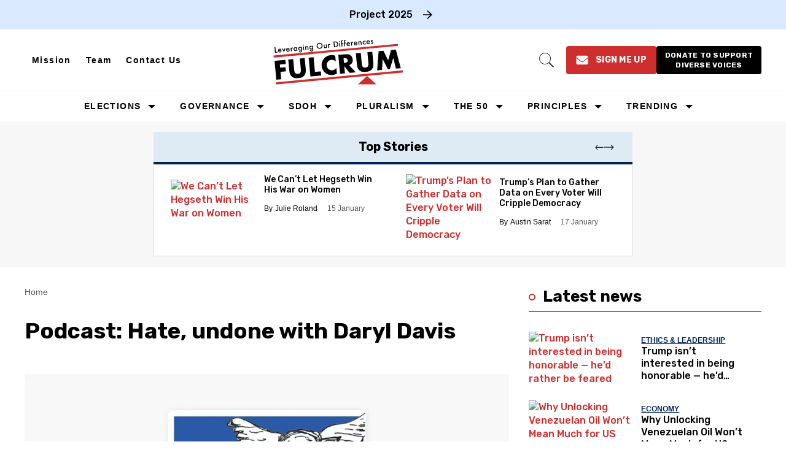

--- FILE ---
content_type: text/html; charset=utf-8
request_url: https://thefulcrum.us/hate-undone-with-daryl-davis
body_size: 132818
content:
<!DOCTYPE html><!-- Powered by RebelMouse. https://www.rebelmouse.com --><html lang="en"><head prefix="og: https://ogp.me/ns# article: https://ogp.me/ns/article#"><script type="application/ld+json">{"@context":"https://schema.org","@type":"BreadcrumbList","itemListElement":[{"@type":"ListItem","id":"https://thefulcrum.us/","item":"https://thefulcrum.us/","name":"Home","position":1}]}</script><script type="application/ld+json">{"@context":"https://schema.org","@type":"NewsArticle","author":{"@type":"Person","description":"The Fulcrum staff.","identifier":"19819711","image":{"@type":"ImageObject","url":"https://thefulcrum.us/media-library/eyJhbGciOiJIUzI1NiIsInR5cCI6IkpXVCJ9.eyJpbWFnZSI6Imh0dHBzOi8vYXNzZXRzLnJibC5tcy82MTcwNzMzNC9vcmlnaW4ud2VicCIsImV4cGlyZXNfYXQiOjE4MjIyMjMwNzh9.Aa_UAiOAhD9TQjYMsk0nxYFQQb-lRfBPfQy9fxbsuL0/image.webp?width=210"},"name":"The Fulcrum","url":"https://thefulcrum.us/u/ourstaff"},"dateModified":"2023-02-24T11:10:01Z","datePublished":"2023-02-24T11:10:01Z","description":"When Daryl Davis was ten, he didn’t understand hate yet. But then he was the only black scout in a parade to honor Paul Revere’s ride to Concord, when he began getting hit by bottles. It was then that he formed a question in his mind that he’s spent much of a lifetime answering: “How can you hate me when you don’t even know me?”","headline":"Podcast: Hate, undone with Daryl Davis","image":[{"@type":"ImageObject","height":600,"url":"https://thefulcrum.us/media-library/image.png?id=33050495&width=1200&height=600&coordinates=17%2C0%2C17%2C0","width":1200},{"@type":"ImageObject","height":1200,"url":"https://thefulcrum.us/media-library/image.png?id=33050495&width=1200&height=1200&coordinates=544%2C0%2C544%2C0","width":1200},{"@type":"ImageObject","height":1500,"url":"https://thefulcrum.us/media-library/image.png?id=33050495&width=2000&height=1500&coordinates=368%2C0%2C368%2C0","width":2000},{"@type":"ImageObject","height":700,"url":"https://thefulcrum.us/media-library/image.png?id=33050495&width=1245&height=700&coordinates=134%2C0%2C134%2C0","width":1245}],"keywords":["village square","podcast"],"mainEntityOfPage":{"@id":"https://thefulcrum.us/hate-undone-with-daryl-davis","@type":"WebPage"},"publisher":{"@type":"Organization","logo":{"@type":"ImageObject","url":"https://thefulcrum.us/media-library/eyJhbGciOiJIUzI1NiIsInR5cCI6IkpXVCJ9.eyJpbWFnZSI6Imh0dHBzOi8vYXNzZXRzLnJibC5tcy82MDM4MTk3NS9vcmlnaW4ucG5nIiwiZXhwaXJlc19hdCI6MTc3Nzg0NDc1OX0.FUMFXM55KB2_OiwPaCOzoY0icd7NIfK81dUcT8iPYEY/image.png?width=210"},"name":"The Fulcrum"},"thumbnailUrl":"https://thefulcrum.us/media-library/image.png?id=33050495&amp;width=210","url":"https://thefulcrum.us/hate-undone-with-daryl-davis"}</script><meta charset="utf-8"/><link rel="preload" as="font" href="https://fonts.gstatic.com/s/rubik/v28/iJWZBXyIfDnIV5PNhY1KTN7Z-Yh-4I-FV0U1dYPFkZVO.woff2" type="font/woff2" crossorigin=""/><link rel="preload" as="font" href="https://fonts.gstatic.com/s/rubik/v28/iJWZBXyIfDnIV5PNhY1KTN7Z-Yh-NYiFV0U1dYPFkZVO.woff2" type="font/woff2" crossorigin=""/><meta name="robots" content="max-image-preview:large"/><link rel="preload" imagesrcset="https://thefulcrum.us/media-library/image.png?id=33050495&width=1245&height=700&quality=50&coordinates=134%2C0%2C134%2C0 3x, https://thefulcrum.us/media-library/image.png?id=33050495&width=1245&height=700&quality=50&coordinates=134%2C0%2C134%2C0 2x, https://thefulcrum.us/media-library/image.png?id=33050495&width=1245&height=700&quality=50&coordinates=134%2C0%2C134%2C0 1x" as="image" fetchpriority="high"/><link rel="canonical" href="https://thefulcrum.us/hate-undone-with-daryl-davis"/><meta property="fb:app_id" content="2792054287513019"/><meta name="twitter:site" content="@"/><meta name="twitter:site:id" content=""/><meta property="og:type" content="article"/><meta property="og:url" content="https://thefulcrum.us/hate-undone-with-daryl-davis"/><meta property="og:site_name" content="The Fulcrum"/><meta property="og:image" content="https://thefulcrum.us/media-library/image.png?id=33050495&width=1200&height=600&coordinates=17%2C0%2C17%2C0"/><meta property="og:image:width" content="1200"/><meta property="og:image:height" content="600"/><meta property="og:title" content="Podcast: Hate, undone with Daryl Davis"/><meta property="og:description" content="When Daryl Davis was ten, he didn’t understand hate yet. But then he was the only black scout in a parade to honor Paul Revere’s ride to Concord, when he began getting hit by bottles. It was then that he formed a question in his mind that he’s spent much of a lifetime answering: “How can you hate me when you don’t even know me?”"/><meta name="description" content="When Daryl Davis was ten, he didn’t understand hate yet. But then he was the only black scout in a parade to honor Paul Revere’s ride to Concord, when he began getting hit by bottles. It was then that he formed a question in his mind that he’s spent much of a lifetime answering: “How can you hate me when you don’t even know me?”"/><meta name="keywords" content="village square, podcast"/><meta property="article:publisher" content="296093157932840"/><meta name="referrer" content="always"/><meta name="twitter:card" content="summary_large_image"/><meta name="twitter:image" content="https://thefulcrum.us/media-library/image.png?id=33050495&width=1200&height=600&coordinates=17%2C0%2C17%2C0"/><link rel="preconnect" href="https://assets.rebelmouse.io/" crossorigin="anonymous"/><link rel="preconnect" href="https://user-stats.rbl.ms/" crossorigin="anonymous"/><link rel="preconnect" href="https://pages-stats.rbl.ms/" crossorigin="anonymous"/><!--link rel="preload" href="https://static.rbl.ms/static/fonts/fontawesome/fontawesome-mini.woff" as="font" type="font/woff2" crossorigin--><script class="rm-i-script">window.REBELMOUSE_BOOTSTRAP_DATA = {"isUserLoggedIn": false, "site": {"id": 19309670, "isCommunitySite": false}, "runner": {"id": 19309670}, "post": {"id": 2659434984, "sections": [0, 554689233], "shareUrl": "https%3A%2F%2Fthefulcrum.us%2Fhate-undone-with-daryl-davis", "status": 0, "tags": ["village square", "podcast"]}, "path": "/hate-undone-with-daryl-davis", "pathParams": {"sections": "", "slug": "hate-undone-with-daryl-davis"}, "resourceId": "pp_2659434984", "fbId": "2792054287513019", "fbAppVersion": "v2.5", "clientGaId": "", "messageBusUri": "wss://messages.rebelmouse.io", "section": {"id": null}, "tag": {"slug": "podcast", "isSection": false}, "fullBootstrapUrl": "/res/bootstrap/data.js?site_id=19309670\u0026resource_id=pp_2659434984\u0026path_params=%7B%22sections%22%3A%22%22%2C%22slug%22%3A%22hate-undone-with-daryl-davis%22%7D\u0026override_device=desktop\u0026post_id=2659434984", "whitelabel_menu": {}, "useRiver": false, "engine": {"recaptchaSiteKey": null, "lazyLoadShortcodeImages": false, "backButtonGoToPage": true, "changeParticleUrlScroll": false, "countKeepReadingAsPageview": true, "defaultVideoPlayer": "", "theoPlayerLibraryLocation": "", "trackPageViewOnParticleUrlScroll": false, "webVitalsSampleRate": 100, "overrideDevicePixelRatio": null, "image_quality_level": 50, "sendEventsToCurrentDomain": false, "enableLoggedOutUserTracking": false, "useSmartLinks2": true}};
    </script><script class="rm-i-script">window.REBELMOUSE_BASE_ASSETS_URL = "https://thefulcrum.us/static/dist/social-ux/";
        window.REBELMOUSE_BASE_SSL_DOMAIN = "https://thefulcrum.us";
        window.REBELMOUSE_TASKS_QUEUE = [];
        window.REBELMOUSE_LOW_TASKS_QUEUE = [];
        window.REBELMOUSE_LOWEST_TASKS_QUEUE = [];
        window.REBELMOUSE_ACTIVE_TASKS_QUEUE = [];
        window.REBELMOUSE_STDLIB = {};
        window.RM_OVERRIDES = {};
        window.RM_AD_LOADER = [];
    </script><script src="https://thefulcrum.us/static/dist/social-ux/main.6bc7945fceb0d1ce31d3.bundle.mjs" class="rm-i-script" type="module" async="async" data-js-app="true" data-src-host="https://thefulcrum.us" data-src-file="main.mjs"></script><script src="https://thefulcrum.us/static/dist/social-ux/main.da8512cbfe75950eb816.bundle.js" class="rm-i-script" nomodule="nomodule" defer="defer" data-js-app="true" data-src-host="https://thefulcrum.us" data-src-file="main.js"></script><script src="https://thefulcrum.us/static/dist/social-ux/runtime.5f2854bedb02943ff2a5.bundle.mjs" class="rm-i-script" type="module" async="async" data-js-app="true" data-src-host="https://thefulcrum.us" data-src-file="runtime.mjs"></script><script src="https://thefulcrum.us/static/dist/social-ux/runtime.5fe7c9a46d72403f8fd3.bundle.js" class="rm-i-script" nomodule="nomodule" defer="defer" data-js-app="true" data-src-host="https://thefulcrum.us" data-src-file="runtime.js"></script><!-- we collected enough need to fix it first before turn in back on--><!--script src="//cdn.ravenjs.com/3.16.0/raven.min.js" crossorigin="anonymous"></script--><!--script type="text/javascript">
        Raven.config('https://6b64f5cc8af542cbb920e0238864390a@sentry.io/147999').install();
    </script--><link rel="manifest" href="/manifest.json"/><meta name="theme-color" content="#647187"/><script class="rm-i-script">
        if ('serviceWorker' in navigator) {
          window.addEventListener('load', function() {
            navigator.serviceWorker.register('/sw.js').then(function(registration) {
              console.log('ServiceWorker registration successful with scope: ', registration.scope);
            }, function(err) {
              console.log('ServiceWorker registration failed: ', err);
            });
          });
        } else {
          console.log('ServiceWorker not enabled');
        }
    </script><script class="rm-i-script">
        // fallback error prone google tag setup
        var googletag = googletag || {};
        googletag.cmd = googletag.cmd || [];
    </script><meta http-equiv="X-UA-Compatible" content="IE=edge"/><meta name="viewport" content="width=device-width,initial-scale=1,minimum-scale=1.0"/><!-- TODO: move the default value from here --><title>Podcast: Hate, undone with Daryl Davis - The Fulcrum</title><style class="rm-i-styles">
        article,aside,details,figcaption,figure,footer,header,hgroup,nav,section{display:block;}audio,canvas,video{display:inline-block;}audio:not([controls]){display:none;}[hidden]{display:none;}html{font-size:100%;-webkit-text-size-adjust:100%;-ms-text-size-adjust:100%;}body{margin:0;font-size:1em;line-height:1.4;}body,button,input,select,textarea{font-family:Tahoma,sans-serif;color:#5A5858;}::-moz-selection{background:#145A7C;color:#fff;text-shadow:none;}::selection{background:#145A7C;color:#fff;text-shadow:none;}:focus{outline:5px auto #2684b1;}a:hover,a:active{outline:0;}abbr[title]{border-bottom:1px dotted;}b,strong{font-weight:bold;}blockquote{margin:1em 40px;}dfn{font-style:italic;}hr{display:block;height:1px;border:0;border-top:1px solid #ccc;margin:1em 0;padding:0;}ins{background:#ff9;color:#000;text-decoration:none;}mark{background:#ff0;color:#000;font-style:italic;font-weight:bold;}pre,code,kbd,samp{font-family:monospace,serif;_font-family:'courier new',monospace;font-size:1em;}pre{white-space:pre;white-space:pre-wrap;word-wrap:break-word;}q{quotes:none;}q:before,q:after{content:"";content:none;}small{font-size:85%;}sub,sup{font-size:75%;line-height:0;position:relative;vertical-align:baseline;}sup{top:-0.5em;}sub{bottom:-0.25em;}ul,ol{margin:1em 0;padding:0 0 0 40px;}dd{margin:0 0 0 40px;}nav ul,nav ol{list-style:none;list-style-image:none;margin:0;padding:0;}img{border:0;-ms-interpolation-mode:bicubic;vertical-align:middle;}svg:not(:root){overflow:hidden;}figure{margin:0;}form{margin:0;}fieldset{border:0;margin:0;padding:0;}label{cursor:pointer;}legend{border:0;padding:0;}button,input{line-height:normal;}button,input[type="button"],input[type="reset"],input[type="submit"]{cursor:pointer;-webkit-appearance:button;}input[type="checkbox"],input[type="radio"]{box-sizing:border-box;padding:0;}input[type="search"]{-webkit-appearance:textfield;box-sizing:content-box;}input[type="search"]::-webkit-search-decoration{-webkit-appearance:none;}button::-moz-focus-inner,input::-moz-focus-inner{border:0;padding:0;}textarea{overflow:auto;vertical-align:top;resize:vertical;}input:invalid,textarea:invalid{background-color:#fccfcc;}table{border-collapse:collapse;border-spacing:0;}td{vertical-align:top;}.ir{display:block;border:0;text-indent:-999em;overflow:hidden;background-color:transparent;background-repeat:no-repeat;text-align:left;direction:ltr;}.ir br{display:none;}.hidden{display:none !important;visibility:hidden;}.visuallyhidden{border:0;clip:rect(0 0 0 0);height:1px;margin:-1px;overflow:hidden;padding:0;position:absolute;width:1px;}.visuallyhidden.focusable:active,.visuallyhidden.focusable:focus{clip:auto;height:auto;margin:0;overflow:visible;position:static;width:auto;}.invisible{visibility:hidden;}.clearfix:before,.clearfix:after{content:"";display:table;}.clearfix:after{clear:both;}.clearfix{zoom:1;}.zindex20{z-index:20;}.zindex30{z-index:30;}.zindex40{z-index:40;}.zindex50{z-index:50;}html{font-size:10px;font-family:Montserrat;line-height:1.4;color:#1f1f1f;font-weight:normal;}body,button,input,select,textarea{font-family:Montserrat;color:#1f1f1f;}.col,body{font-size:1.6rem;line-height:1.4;}a{color:#242424;text-decoration:none;}a:hover{color:#242424;text-decoration:none;}.with-primary-color{color:#242424;}.with-primary-color:hover{color:#242424;}.js-tab,.js-keep-reading,.js-toggle{cursor:pointer;}.noselect{-webkit-touch-callout:none;-webkit-user-select:none;-khtml-user-select:none;-moz-user-select:none;-ms-user-select:none;user-select:none;}.tabs__tab{display:inline-block;padding:10px;}.tabs__tab-content{display:none;}.tabs__tab-content.active{display:block;}button:focus,input[type="text"],input[type="email"]{outline:0;}audio,canvas,iframe,img,svg,video{vertical-align:middle;max-width:100%;}textarea{resize:vertical;}.main{background-color:#ffffff;position:relative;overflow:hidden;}.valign-wrapper{display:-webkit-flex;display:-ms-flexbox;display:flex;-webkit-align-items:center;-ms-flex-align:center;align-items:center;}.valign-wrapper .valign{display:block;}#notification{position:fixed;}.article-module__controls-placeholder{position:absolute;}.display-block{display:block;}.cover-all{position:absolute;width:100%;height:100%;}.full-width{width:100%;}.fa{font-family:FontAwesome,"fontawesome-mini" !important;}.fa.fa-instagram{font-size:1.15em;}.fa-googleplus:before{content:"\f0d5";}.post-partial,.overflow-visible{overflow:visible !important;}.attribute-data{margin:0 10px 10px 0;padding:5px 10px;background-color:#242424;color:white;border-radius:3px;margin-bottom:10px;display:inline-block;}.attribute-data[value=""]{display:none;}.badge{display:inline-block;overflow:hidden;}.badge-image{border-radius:100%;}.js-expandable.expanded .js-expand,.js-expandable:not(.expanded) .js-contract{display:none;}.js-scroll-trigger{display:block;width:100%;}.sticky-target:not(.legacy){position:fixed;opacity:0;top:0;will-change:transform;transform:translate3d(0px,0px,0px);}.sticky-target.legacy{position:relative;}.sticky-target.legacy.sticky-active{position:fixed;}.color-inherit:hover,.color-inherit{color:inherit;}.js-appear-on-expand{transition:all 350ms;height:0;overflow:hidden;opacity:0;}.content-container{display:none;}.expanded .content-container{display:block;}.expanded .js-appear-on-expand{opacity:1;height:auto;}.logged-out-user .js-appear-on-expand{height:0;opacity:0;}.h1,.h2{margin:0;padding:0;font-size:1em;font-weight:normal;}.lazyload-placeholder{display:none;position:absolute;text-align:center;background:rgba(0,0,0,0.1);top:0;bottom:0;left:0;right:0;}div[runner-lazy-loading] .lazyload-placeholder,iframe[runner-lazy-loading] + .lazyload-placeholder{display:block;}.abs-pos-center{position:absolute;top:0;bottom:0;left:0;right:0;margin:auto;}.relative{position:relative;}.runner-spinner{position:absolute;top:0;bottom:0;left:0;right:0;margin:auto;width:50px;}.runner-spinner:before{content:"";display:block;padding-top:100%;}.rm-non-critical-loaded .runner-spinner-circular{animation:rotate 2s linear infinite;height:100%;transform-origin:center center;width:100%;position:absolute;top:0;bottom:0;left:0;right:0;margin:auto;}.position-relative{position:relative;}.collection-button{display:inline-block;}.rm-non-critical-loaded .runner-spinner-path{stroke-dasharray:1,200;stroke-dashoffset:0;animation:dash 1.5s ease-in-out infinite,color 6s ease-in-out infinite;stroke-linecap:round;}.pagination-container .pagination-wrapper{display:flex;align-items:center;}.pagination-container .pagination-wrapper a{color:rgba(59,141,242,1);margin:0 5px;}@keyframes rotate{100%{transform:rotate(360deg);}}@keyframes dash{0%{stroke-dasharray:1,200;stroke-dashoffset:0;}50%{stroke-dasharray:89,200;stroke-dashoffset:-35px;}100%{stroke-dasharray:89,200;stroke-dashoffset:-124px;}}@keyframes color{100%,0%{stroke:rgba(255,255,255,1);}40%{stroke:rgba(255,255,255,0.6);}66%{stroke:rgba(255,255,255,0.9);}80%,90%{stroke:rgba(255,255,255,0.7);}}.js-section-loader-feature-container > .slick-list > .slick-track > .slick-slide:not(.slick-active){height:0;visibility:hidden;}.rebellt-item-media-container .instagram-media{margin-left:auto !important;margin-right:auto !important;}.js-hidden-panel{position:fixed;top:0;left:0;right:0;transition:all 300ms;z-index:10;}.js-hidden-panel.active{transform:translate3d(0,-100%,0);}.content{margin-left:auto;margin-right:auto;max-width:1100px;width:90%;}.ad-tag{text-align:center;}.ad-tag__inner{display:inline-block;}.content .ad-tag{margin-left:-5%;margin-right:-5%;}@media (min-width:768px){.content .ad-tag{margin-left:auto;margin-right:auto;}}.user-prefs{display:none;}.no-mb:not(:last-child){margin-bottom:0;}.no-mt:not(:first-child){margin-top:0;}.sm-mt-0:not(:empty):before,.sm-mt-1:not(:empty):before,.sm-mt-2:not(:empty):before,.sm-mb-0:not(:empty):after,.sm-mb-1:not(:empty):after,.sm-mb-2:not(:empty):after,.md-mt-0:not(:empty):before,.md-mt-1:not(:empty):before,.md-mt-2:not(:empty):before,.md-mb-0:not(:empty):after,.md-mb-1:not(:empty):after,.md-mb-2:not(:empty):after,.lg-mt-0:not(:empty):before,.lg-mt-1:not(:empty):before,.lg-mt-2:not(:empty):before,.lg-mb-0:not(:empty):after,.lg-mb-1:not(:empty):after,.lg-mb-2:not(:empty):after{content:'';display:block;overflow:hidden;}.sm-mt-0:not(:empty):before{margin-bottom:0;}.sm-mt-0 > *{margin-top:0;}.sm-mt-1:not(:empty):before{margin-bottom:-10px;}.sm-mt-1 > *{margin-top:10px;}.sm-mt-2:not(:empty):before{margin-bottom:-20px;}.sm-mt-2 > *{margin-top:20px;}.sm-mb-0:not(:empty):after{margin-top:0;}.sm-mb-0 > *{margin-bottom:0;}.sm-mb-1:not(:empty):after{margin-top:-10px;}.sm-mb-1 > *{margin-bottom:10px;}.sm-mb-2:not(:empty):after{margin-top:-20px;}.sm-mb-2 > *{margin-bottom:20px;}@media (min-width:768px){.md-mt-0:not(:empty):before{margin-bottom:0;}.md-mt-0 > *{margin-top:0;}.md-mt-1:not(:empty):before{margin-bottom:-10px;}.md-mt-1 > *{margin-top:10px;}.md-mt-2:not(:empty):before{margin-bottom:-20px;}.md-mt-2 > *{margin-top:20px;}.md-mb-0:not(:empty):after{margin-top:0;}.md-mb-0 > *{margin-bottom:0;}.md-mb-1:not(:empty):after{margin-top:-10px;}.md-mb-1 > *{margin-bottom:10px;}.md-mb-2:not(:empty):after{margin-top:-20px;}.md-mb-2 > *{margin-bottom:20px;}}@media (min-width:1024px){.lg-mt-0:not(:empty):before{margin-bottom:0;}.lg-mt-0 > *{margin-top:0;}.lg-mt-1:not(:empty):before{margin-bottom:-10px;}.lg-mt-1 > *{margin-top:10px;}.lg-mt-2:not(:empty):before{margin-bottom:-20px;}.lg-mt-2 > *{margin-top:20px;}.lg-mb-0:not(:empty):after{margin-top:0;}.lg-mb-0 > *{margin-bottom:0;}.lg-mb-1:not(:empty):after{margin-top:-10px;}.lg-mb-1 > *{margin-bottom:10px;}.lg-mb-2:not(:empty):after{margin-top:-20px;}.lg-mb-2 > *{margin-bottom:20px;}}.sm-cp-0{padding:0;}.sm-cp-1{padding:10px;}.sm-cp-2{padding:20px;}@media (min-width:768px){.md-cp-0{padding:0;}.md-cp-1{padding:10px;}.md-cp-2{padding:20px;}}@media (min-width:1024px){.lg-cp-0{padding:0;}.lg-cp-1{padding:10px;}.lg-cp-2{padding:20px;}}.mb-2 > *{margin-bottom:20px;}.mb-2 > :last-child{margin-bottom:0;}.v-sep > *{margin-bottom:20px;}@media (min-width:768px){.v-sep > *{margin-bottom:40px;}}.v-sep > *:last-child{margin-bottom:0;}@media only screen and (max-width:767px){.hide-mobile{display:none !important;}}@media only screen and (max-width:1023px){.hide-tablet-and-mobile{display:none !important;}}@media only screen and (min-width:768px){.hide-tablet-and-desktop{display:none !important;}}@media only screen and (min-width:768px) and (max-width:1023px){.hide-tablet{display:none !important;}}@media only screen and (min-width:1024px){.hide-desktop{display:none !important;}}.row.px10{margin-left:-10px;margin-right:-10px;}.row.px10 > .col{padding-left:10px;padding-right:10px;}.row.px20{margin-left:-20px;margin-right:-20px;}.row.px20 > .col{padding-left:20px;padding-right:20px;}.row{margin-left:auto;margin-right:auto;overflow:hidden;}.row:after{content:'';display:table;clear:both;}.row:not(:empty){margin-bottom:-20px;}.col{margin-bottom:20px;}@media (min-width:768px){.col{margin-bottom:40px;}.row:not(:empty){margin-bottom:-40px;}}.row .col{float:left;box-sizing:border-box;}.row .col.pull-right{float:right;}.row .col.s1{width:8.3333333333%;}.row .col.s2{width:16.6666666667%;}.row .col.s3{width:25%;}.row .col.s4{width:33.3333333333%;}.row .col.s5{width:41.6666666667%;}.row .col.s6{width:50%;}.row .col.s7{width:58.3333333333%;}.row .col.s8{width:66.6666666667%;}.row .col.s9{width:75%;}.row .col.s10{width:83.3333333333%;}.row .col.s11{width:91.6666666667%;}.row .col.s12{width:100%;}@media only screen and (min-width:768px){.row .col.m1{width:8.3333333333%;}.row .col.m2{width:16.6666666667%;}.row .col.m3{width:25%;}.row .col.m4{width:33.3333333333%;}.row .col.m5{width:41.6666666667%;}.row .col.m6{width:50%;}.row .col.m7{width:58.3333333333%;}.row .col.m8{width:66.6666666667%;}.row .col.m9{width:75%;}.row .col.m10{width:83.3333333333%;}.row .col.m11{width:91.6666666667%;}.row .col.m12{width:100%;}}@media only screen and (min-width:1024px){.row .col.l1{width:8.3333333333%;}.row .col.l2{width:16.6666666667%;}.row .col.l3{width:25%;}.row .col.l4{width:33.3333333333%;}.row .col.l5{width:41.6666666667%;}.row .col.l6{width:50%;}.row .col.l7{width:58.3333333333%;}.row .col.l8{width:66.6666666667%;}.row .col.l9{width:75%;}.row .col.l10{width:83.3333333333%;}.row .col.l11{width:91.6666666667%;}.row .col.l12{width:100%;}}.widget{position:relative;box-sizing:border-box;}.widget:hover .widget__headline a{color:#242424;}.widget__headline{font-family:Montserrat;color:#1f1f1f;cursor:pointer;}.widget__headline-text{font-family:inherit;color:inherit;word-break:break-word;}.widget__section-text{display:block;}.image,.widget__image{background-position:center;background-repeat:no-repeat;background-size:cover;display:block;z-index:0;}.widget__play{position:absolute;width:100%;height:100%;text-align:center;}.rm-widget-image-holder{position:relative;}.rm-video-holder{position:absolute;width:100%;height:100%;top:0;left:0;}.rm-zindex-hidden{display:none;z-index:-1;}.rm-widget-image-holder .widget__play{top:0;left:0;}.image.no-image{background-color:#e4e4e4;}.widget__video{position:relative;}.widget__video .rm-scrop-spacer{padding-bottom:56.25%;}.widget__video.rm-video-tiktok{max-width:605px;}.widget__video video,.widget__video iframe{position:absolute;top:0;left:0;height:100%;}.widget__product-vendor{font-size:1.5em;line-height:1.5;margin:25px 0;}.widget__product-buy-link{margin:15px 0;}.widget__product-buy-link-btn{background-color:#000;color:#fff;display:inline-block;font-size:1.6rem;line-height:1em;padding:1.25rem;font-weight:700;}.widget__product-buy-btn:hover{color:#fff;}.widget__product-price{font-size:1.5em;line-height:1.5;margin:25px 0;}.widget__product-compare-at-price{text-decoration:line-through;}.rebellt-item.is--mobile,.rebellt-item.is--tablet{margin-bottom:0.85em;}.rebellt-item.show_columns_on_mobile.col2,.rebellt-item.show_columns_on_mobile.col3{display:inline-block;vertical-align:top;}.rebellt-item.show_columns_on_mobile.col2{width:48%;}.rebellt-item.show_columns_on_mobile.col3{width:32%;}@media only screen and (min-width:768px){.rebellt-item.col2:not(.show_columns_on_mobile),.rebellt-item.col3:not(.show_columns_on_mobile){display:inline-block;vertical-align:top;}.rebellt-item.col2:not(.show_columns_on_mobile){width:48%;}.rebellt-item.col3:not(.show_columns_on_mobile){width:32%;}}.rebellt-item.parallax{background-size:cover;background-attachment:fixed;position:relative;left:calc(-50vw + 50%);width:100vw;min-height:100vh;padding:0 20%;box-sizing:border-box;max-width:inherit;text-align:center;z-index:3;}.rebellt-item.parallax.is--mobile{background-position:center;margin-bottom:0;padding:0 15%;}.rebellt-item.parallax.has-description:before,.rebellt-item.parallax.has-description:after{content:"";display:block;padding-bottom:100%;}.rebellt-item.parallax.has-description.is--mobile:before,.rebellt-item.parallax.has-description.is--mobile:after{padding-bottom:90vh;}.rebellt-item.parallax h3,.rebellt-item.parallax p{color:white;text-shadow:1px 0 #000;}.rebellt-item.parallax.is--mobile p{font-size:18px;font-weight:400;}.rebellt-ecommerce h3{font-size:1.8em;margin-bottom:15px;}.rebellt-ecommerce--vendor{font-size:1.5em;line-height:1.5;margin:25px 0;}.rebellt-ecommerce--price{font-size:1.5em;line-height:1.5;margin:25px 0;}.rebellt-ecommerce--compare-at-price{text-decoration:line-through;}.rebellt-ecommerce--buy{margin:15px 0;}.rebellt-ecommerce--btn{background-color:#000;color:#fff;display:inline-block;font-size:1.6rem;line-height:1em;padding:1.25rem;font-weight:700;}.rebellt-ecommerce--btn:hover{color:#fff;}.rebelbar.skin-simple{height:50px;line-height:50px;color:#1f1f1f;font-size:1.2rem;border-left:none;border-right:none;background-color:#fff;}.rebelbar.skin-simple .rebelbar__inner{position:relative;height:100%;margin:0 auto;padding:0 20px;max-width:1300px;}.rebelbar.skin-simple .logo{float:left;}.rebelbar.skin-simple .logo__image{max-height:50px;max-width:190px;}.rebelbar--fake.skin-simple{position:relative;border-color:#fff;}.rebelbar--fixed.skin-simple{position:absolute;width:100%;z-index:3;}.with-fixed-header .rebelbar--fixed.skin-simple{position:fixed;top:0;}.rebelbar.skin-simple .rebelbar__menu-toggle{position:relative;cursor:pointer;float:left;text-align:center;font-size:0;width:50px;margin-left:-15px;height:100%;color:#1f1f1f;}.rebelbar.skin-simple i{vertical-align:middle;display:inline-block;font-size:20px;}.rebelbar.skin-simple .rebelbar__menu-toggle:hover{color:#242424;}.rebelbar.skin-simple .rebelbar__section-links{display:none;padding:0 100px 0 40px;overflow:hidden;height:100%;}.rebelbar.skin-simple .rebelbar__section-list{margin:0 -15px;height:100%;}.rebelbar.skin-simple .rebelbar__section-links li{display:inline-block;padding:0 15px;text-align:left;}.rebelbar.skin-simple .rebelbar__section-link{color:#1f1f1f;display:block;font-size:1.8rem;font-weight:400;text-decoration:none;}.rebelbar.skin-simple .rebelbar__section-link:hover{color:#242424;}.rebelbar.skin-simple .rebelbar__sharebar.sharebar{display:none;}.rebelbar.skin-simple .rebelbar__section-list.js--active .rebelbar__more-sections-button{visibility:visible;}.rebelbar.skin-simple .rebelbar__more-sections-button{cursor:pointer;visibility:hidden;}.rebelbar.skin-simple #rebelbar__more-sections{visibility:hidden;position:fixed;line-height:70px;left:0;width:100%;background-color:#1f1f1f;}.rebelbar.skin-simple #rebelbar__more-sections a{color:white;}.rebelbar.skin-simple #rebelbar__more-sections.opened{visibility:visible;}@media only screen and (min-width:768px){.rebelbar.skin-simple .rebelbar__menu-toggle{margin-right:15px;}.rebelbar.skin-simple{height:100px;line-height:100px;font-weight:700;}.rebelbar.skin-simple .logo__image{max-width:350px;max-height:100px;}.rebelbar.skin-simple .rebelbar__inner{padding:0 40px;}.rebelbar.skin-simple .rebelbar__sharebar.sharebar{float:left;margin-top:20px;margin-bottom:20px;padding-left:40px;}}@media (min-width:960px){.rebelbar.skin-simple .rebelbar__section-links{display:block;}.with-floating-shares .rebelbar.skin-simple .search-form{display:none;}.with-floating-shares .rebelbar.skin-simple .rebelbar__sharebar.sharebar{display:block;}.with-floating-shares .rebelbar.skin-simple .rebelbar__section-links{display:none;}}.menu-global{display:none;width:100%;position:fixed;z-index:3;color:white;background-color:#1a1a1a;height:100%;font-size:1.8rem;overflow-y:auto;overflow-x:hidden;line-height:1.6em;}@media (min-width:768px){.menu-global{display:block;max-width:320px;top:0;-webkit-transform:translate(-320px,0);transform:translate(-320px,0);transform:translate3d(-320px,0,0);}.menu-global,.all-content-wrapper{transition:transform .2s cubic-bezier(.2,.3,.25,.9);}}.menu-overlay{position:fixed;top:-100%;left:0;height:0;width:100%;cursor:pointer;visibility:hidden;opacity:0;transition:opacity 200ms;}.menu-opened .menu-overlay{visibility:visible;height:100%;z-index:1;opacity:1;top:0;}@media only screen and (min-width:768px){.menu-opened .menu-overlay{z-index:10;background:rgba(255,255,255,.6);}}@media (min-width:960px){.logged-out-user .rebelbar.skin-simple .menu-overlay{display:none;}}@media (min-width:600px){.rm-resized-container-5{width:5%;}.rm-resized-container-10{width:10%;}.rm-resized-container-15{width:15%;}.rm-resized-container-20{width:20%;}.rm-resized-container-25{width:25%;}.rm-resized-container-30{width:30%;}.rm-resized-container-35{width:35%;}.rm-resized-container-40{width:40%;}.rm-resized-container-45{width:45%;}.rm-resized-container-50{width:50%;}.rm-resized-container-55{width:55%;}.rm-resized-container-60{width:60%;}.rm-resized-container-65{width:65%;}.rm-resized-container-70{width:70%;}.rm-resized-container-75{width:75%;}.rm-resized-container-80{width:80%;}.rm-resized-container-85{width:85%;}.rm-resized-container-90{width:90%;}.rm-resized-container-95{width:95%;}.rm-resized-container-100{width:100%;}}.rm-embed-container{position:relative;}.rm-embed-container.rm-embed-instagram{max-width:540px;}.rm-embed-container.rm-embed-tiktok{max-width:572px;min-height:721px;}.rm-embed-container.rm-embed-tiktok blockquote,.rm-embed-twitter blockquote{all:revert;}.rm-embed-container.rm-embed-tiktok blockquote{margin-left:0;margin-right:0;position:relative;}.rm-embed-container.rm-embed-tiktok blockquote,.rm-embed-container.rm-embed-tiktok blockquote > iframe,.rm-embed-container.rm-embed-tiktok blockquote > section{width:100%;min-height:721px;display:block;}.rm-embed-container.rm-embed-tiktok blockquote > section{position:absolute;top:0;left:0;right:0;bottom:0;display:flex;align-items:center;justify-content:center;flex-direction:column;text-align:center;}.rm-embed-container.rm-embed-tiktok blockquote > section:before{content:"";display:block;width:100%;height:300px;border-radius:8px;}.rm-embed-container > .rm-embed,.rm-embed-container > .rm-embed-holder{position:absolute;top:0;left:0;}.rm-embed-holder{display:block;height:100%;width:100%;display:flex;align-items:center;}.rm-embed-container > .rm-embed-spacer{display:block;}.rm-embed-twitter{max-width:550px;margin-top:10px;margin-bottom:10px;}.rm-embed-twitter blockquote{position:relative;height:100%;width:100%;flex-direction:column;display:flex;align-items:center;justify-content:center;flex-direction:column;text-align:center;}.rm-embed-twitter:not(.rm-off) .twitter-tweet{margin:0 !important;}.logo__image,.image-element__img,.rm-lazyloadable-image{max-width:100%;height:auto;}.logo__image,.image-element__img{width:auto;}@media (max-width:768px){.rm-embed-spacer.rm-embed-spacer-desktop{display:none;}}@media (min-width:768px){.rm-embed-spacer.rm-embed-spacer-mobile{display:none;}}.sharebar{margin:0 -4px;padding:0;font-size:0;line-height:0;}.sharebar a{color:#fff;}.sharebar a:hover{text-decoration:none;color:#fff;}.sharebar .share,.sharebar .share-plus{display:inline-block;margin:0 4px;font-size:14px;font-weight:400;padding:0 10px;width:20px;min-width:20px;height:40px;line-height:38px;text-align:center;vertical-align:middle;border-radius:2px;}.sharebar .share-plus i,.sharebar .share i{display:inline-block;vertical-align:middle;}.sharebar .hide-button{display:none;}.sharebar.enable-panel .hide-button{display:inline-block;}.sharebar.enable-panel .share-plus{display:none;}.sharebar.with-first-button-caption:not(.enable-panel) .share:first-child{width:68px;}.sharebar.with-first-button-caption:not(.enable-panel) .share:first-child:after{content:'Share';padding-left:5px;vertical-align:middle;}.sharebar--fixed{display:none;position:fixed;bottom:0;z-index:1;text-align:center;width:100%;left:0;margin:20px auto;}.with-floating-shares .sharebar--fixed{display:block;}.sharebar.fly_shared:not(.enable-panel) .share:nth-child(5){display:none;}.share-media-panel .share-media-panel-pinit{position:absolute;right:0;bottom:0;background-color:transparent;}.share-media-panel-pinit_share{background-image:url('/static/img/whitelabel/runner/spritesheets/pin-it-sprite.png');background-color:#BD081C;background-position:-1px -17px;border-radius:4px;float:right;height:34px;margin:7px;width:60px;background-size:194px auto;}.share-media-panel-pinit_share:hover{opacity:.9;}@media (min-width:768px){.sharebar .share-plus .fa,.sharebar .share .fa{font-size:22px;}.sharebar .share,.sharebar .share-plus{padding:0 15px;width:30px;min-width:30px;height:60px;line-height:60px;margin:0 4px;font-size:16px;}.sharebar.with-first-button-caption:not(.enable-panel) .share:first-child{width:180px;}.sharebar.with-first-button-caption:not(.enable-panel) .share:first-child:after{content:'Share this story';padding-left:10px;vertical-align:middle;text-transform:uppercase;}.share-media-panel-pinit_share{background-position:-60px -23px;height:45px;margin:10px;width:80px;}}.action-btn{display:block;font-size:1.6rem;color:#242424;cursor:pointer;border:2px solid #242424;border-color:#242424;border-radius:2px;line-height:1em;padding:1.6rem;font-weight:700;text-align:center;}.action-btn:hover{color:#242424;border:2px solid #242424;border-color:#242424;}.section-headline__text{font-size:3rem;font-weight:700;line-height:1;}.section-headline__text{color:#1f1f1f;}@media (min-width:768px){.section-headline__text{font-size:3.6rem;}.content__main .section-headline__text{margin-top:-.3rem;margin-bottom:2rem;}}.module-headline__text{font-size:3rem;font-weight:700;color:#242424;}@media (min-width:768px){.module-headline__text{font-size:3.6rem;}}.search-form{position:absolute;top:0;right:20px;z-index:1;}.search-form__text-input{display:none;height:42px;font-size:1.3rem;background-color:#f4f4f4;border:none;color:#8f8f8f;text-indent:10px;padding:0;width:220px;position:absolute;right:-10px;top:0;bottom:0;margin:auto;}.search-form .search-form__submit{display:none;position:relative;border:none;bottom:2px;background-color:transparent;}.search-form__text-input:focus,.search-form__submit:focus{border:0 none;-webkit-box-shadow:none;-moz-box-shadow:none;box-shadow:none;outline:0 none;}.show-search .search-form__close{position:absolute;display:block;top:0;bottom:0;margin:auto;height:1rem;right:-28px;}.search-form__open{vertical-align:middle;bottom:2px;display:inline-block;position:relative;color:#1f1f1f;font-size:1.9rem;}.show-search .search-form__text-input{display:block;}.show-search .search-form__submit{display:inline-block;vertical-align:middle;padding:0;color:#1f1f1f;font-size:1.9rem;}.search-form__close,.show-search .search-form__open{display:none;}.quick-search{display:block;border-bottom:1px solid #d2d2d2;padding:24px 0 28px;margin-bottom:20px;position:relative;}.quick-search__submit{background-color:transparent;border:0;padding:0;margin:0;position:absolute;zoom:.75;color:#000;}.quick-search__input{background-color:transparent;border:0;padding:0;font-size:1.5rem;font-weight:700;line-height:3em;padding-left:40px;width:100%;box-sizing:border-box;}@media (min-width:768px){.search-form{right:40px;}.quick-search{margin-bottom:40px;padding:0 0 20px;}.quick-search__submit{zoom:1;}.quick-search__input{line-height:2.2em;padding-left:60px;}}.search-widget{position:relative;}.search-widget__input,.search-widget__submit{border:none;padding:0;margin:0;color:#1f1f1f;background:transparent;font-size:inherit;line-height:inherit;}.social-links__link{display:inline-block;padding:12px;line-height:0;width:25px;height:25px;border-radius:50%;margin:0 6px;font-size:1.5em;text-align:center;position:relative;vertical-align:middle;color:white;}.social-links__link:hover{color:white;}.social-links__link > span{position:absolute;top:0;left:0;right:0;bottom:0;margin:auto;height:1em;}.article__body{font-family:Montserrat;}.body-description .horizontal-rule{border-top:2px solid #eee;}.article-content blockquote{border-left:5px solid #242424;border-left-color:#242424;color:#656565;padding:0 0 0 25px;margin:1em 0 1em 25px;}.article__splash-custom{position:relative;}.body hr{display:none;}.article-content .media-caption{color:#9a9a9a;font-size:1.4rem;line-height:2;}.giphy-image{margin-bottom:0;}.article-body a{word-wrap:break-word;}.article-content .giphy-image__credits-wrapper{margin:0;}.article-content .giphy-image__credits{color:#000;font-size:1rem;}.article-content .image-media,.article-content .giphy-image .media-photo-credit{display:block;}.tags{color:#242424;margin:0 -5px;}.tags__item{margin:5px;display:inline-block;}.tags .tags__item{line-height:1;}.slideshow .carousel-control{overflow:hidden;}.shortcode-media .media-caption,.shortcode-media .media-photo-credit{display:block;}@media (min-width:768px){.tags{margin:0 -10px;}.tags__item{margin:10px;}.article-content__comments-wrapper{border-bottom:1px solid #d2d2d2;margin-bottom:20px;padding-bottom:40px;}}.subscription-widget{background:#242424;padding:30px;}.subscription-widget .module-headline__text{text-align:center;font-size:2rem;font-weight:400;color:#fff;}.subscription-widget .social-links{margin-left:-10px;margin-right:-10px;text-align:center;font-size:0;}.subscription-widget .social-links__link{display:inline-block;vertical-align:middle;width:39px;height:39px;color:#fff;box-sizing:border-box;border-radius:50%;font-size:20px;margin:0 5px;line-height:35px;background:transparent;border:2px solid #fff;border-color:#fff;}.subscription-widget .social-links__link:hover{color:#242424;border-color:#242424;background:transparent;}.subscription-widget .social-links__link .fa-instagram{margin:5px 0 0 1px;}.subscription-widget__site-links{margin:30px -5px;text-align:center;font-size:.8em;}.subscription-widget__site-link{padding:0 5px;color:inherit;}.newsletter-element__form{text-align:center;position:relative;max-width:500px;margin-left:auto;margin-right:auto;}.newsletter-element__submit,.newsletter-element__input{border:0;padding:10px;font-size:1.6rem;font-weight:500;height:40px;line-height:20px;margin:0;}.newsletter-element__submit{background:#242424;color:#fff;position:absolute;top:0;right:0;}.newsletter-element__submit:hover{opacity:.9;}.newsletter-element__input{background:#f4f4f4;width:100%;color:#8f8f8f;padding-right:96px;box-sizing:border-box;}.gdpr-cookie-wrapper{position:relative;left:0;right:0;padding:.5em;box-sizing:border-box;}.gdpr-cookie-controls{text-align:right;}.runner-authors-list{margin-top:0;margin-bottom:0;padding-left:0;list-style-type:none;}.runner-authors-author-wrapper{display:flex;flex-direction:row;flex-wrap:nowrap;justify-content:flex-start;align-items:stretch;align-content:stretch;}.runner-authors-avatar-thumb{display:inline-block;border-radius:100%;width:55px;height:55px;background-repeat:no-repeat;background-position:center;background-size:cover;overflow:hidden;}.runner-authors-avatar-thumb img{width:100%;height:100%;display:block;object-fit:cover;border-radius:100%;}.runner-authors-avatar-fallback{display:flex;align-items:center;justify-content:center;width:100%;height:100%;font-size:12px;line-height:1.1;text-align:center;padding:4px;background:#e0e0e0;color:#555;font-weight:600;text-transform:uppercase;border-radius:100%;overflow:hidden;}.runner-authors-author-info{width:calc(100% - 55px);}.runner-author-name-container{padding:0 6px;}.rm-breadcrumb__list{margin:0;padding:0;}.rm-breadcrumb__item{list-style-type:none;display:inline;}.rm-breadcrumb__item:last-child .rm-breadcrumb__separator{display:none;}.rm-breadcrumb__item:last-child .rm-breadcrumb__link,.rm-breadcrumb__link.disabled{pointer-events:none;color:inherit;}.social-tab-i .share-fb:after,.social-tab-i .share-tw:after{content:none;}.share-buttons .social-tab-i a{margin-right:0;}.share-buttons .social-tab-i li{line-height:1px;float:left;}.share-buttons .social-tab-i ul{margin:0;padding:0;list-style:none;}.share-tab-img{max-width:100%;padding:0;margin:0;position:relative;overflow:hidden;display:inline-block;}.share-buttons .social-tab-i{position:absolute;bottom:0;right:0;margin:0;padding:0;z-index:1;list-style-type:none;}.close-share-mobile,.show-share-mobile{background-color:rgba(0,0,0,.75);}.share-buttons .social-tab-i.show-mobile-share-bar .close-share-mobile,.share-buttons .social-tab-i .show-share-mobile,.share-buttons .social-tab-i .share{width:30px;height:30px;line-height:27px;padding:0;text-align:center;display:inline-block;vertical-align:middle;}.share-buttons .social-tab-i.show-mobile-share-bar .show-share-mobile,.share-buttons .social-tab-i .close-share-mobile{display:none;}.share-buttons .social-tab-i .icons-share{vertical-align:middle;display:inline-block;font:normal normal normal 14px/1 FontAwesome;color:white;}.social-tab-i .icons-share.fb:before{content:'\f09a';}.social-tab-i .icons-share.tw:before{content:'\f099';}.social-tab-i .icons-share.pt:before{content:'\f231';}.social-tab-i .icons-share.tl:before{content:'\f173';}.social-tab-i .icons-share.em:before{content:'\f0e0';}.social-tab-i .icons-share.sprite-shares-close:before{content:'\f00d';}.social-tab-i .icons-share.sprite-shares-share:before{content:'\f1e0';}@media only screen and (max-width:768px){.share-tab-img .social-tab-i{display:block;}.share-buttons .social-tab-i .share{display:none;}.share-buttons .social-tab-i.show-mobile-share-bar .share{display:block;}.social-tab-i li{float:left;}}@media only screen and (min-width:769px){.social-tab-i .close-share-mobile,.social-tab-i .show-share-mobile{display:none !important;}.share-tab-img .social-tab-i{display:none;}.share-tab-img:hover .social-tab-i{display:block;}.share-buttons .social-tab-i .share{width:51px;height:51px;line-height:47px;}.share-buttons .social-tab-i{margin:5px 0 0 5px;top:0;left:0;bottom:auto;right:auto;display:none;}.share-buttons .social-tab-i .share{display:block;}}.accesibility-hidden{border:0;clip:rect(1px 1px 1px 1px);clip:rect(1px,1px,1px,1px);height:1px;margin:-1px;overflow:hidden;padding:0;position:absolute;width:1px;background:#000;color:#fff;}body:not(.rm-non-critical-loaded) .follow-button{display:none;}.posts-custom .posts-wrapper:after{content:"";display:block;margin-bottom:-20px;}.posts-custom .widget{margin-bottom:20px;width:100%;}.posts-custom .widget__headline,.posts-custom .social-date{display:block;}.posts-custom .social-date{color:#a4a2a0;font-size:1.4rem;}.posts-custom[data-attr-layout_headline] .widget{vertical-align:top;}.posts-custom[data-attr-layout_headline="top"] .widget{vertical-align:bottom;}.posts-custom .posts-wrapper{margin-left:0;margin-right:0;font-size:0;line-height:0;}.posts-custom .widget{display:inline-block;}.posts-custom article{margin:0;box-sizing:border-box;font-size:1.6rem;line-height:1.4;}.posts-custom[data-attr-layout_columns="2"] article,.posts-custom[data-attr-layout_columns="3"] article,.posts-custom[data-attr-layout_columns="4"] article{margin:0 10px;}.posts-custom[data-attr-layout_columns="2"] .posts-wrapper,.posts-custom[data-attr-layout_columns="3"] .posts-wrapper,.posts-custom[data-attr-layout_columns="4"] .posts-wrapper{margin-left:-10px;margin-right:-10px;}@media (min-width:768px){.posts-custom[data-attr-layout_columns="2"] .widget{width:50%;}.posts-custom[data-attr-layout_columns="3"] .widget{width:33.3333%;}.posts-custom[data-attr-layout_columns="4"] .widget{width:25%;}}.posts-custom .widget__headline{font-size:1em;font-weight:700;word-wrap:break-word;}.posts-custom .widget__section{display:block;}.posts-custom .widget__head{position:relative;}.posts-custom .widget__head .widget__body{position:absolute;padding:5%;bottom:0;left:0;box-sizing:border-box;width:100%;background:rgba(0,0,0,0.4);background:linear-gradient(transparent 5%,rgba(0,0,0,0.5));}.posts-custom .widget__head .social-author__name,.posts-custom .widget__head .main-author__name,.posts-custom .widget__head .social-author__social-name,.posts-custom .widget__head .main-author__social-name,.posts-custom .widget__head .widget__headline,.posts-custom .widget__head .widget__subheadline{color:white;}.posts-custom .widget__subheadline *{display:inline;}.posts-custom .main-author__avatar,.posts-custom .social-author__avatar{float:left;border-radius:50%;margin-right:8px;height:30px;width:30px;min-width:30px;overflow:hidden;position:relative;}.posts-custom .main-author__name,.posts-custom .social-author__name{color:#1f1f1f;font-size:1.4rem;font-weight:700;line-height:1.4;display:inline;overflow:hidden;text-overflow:ellipsis;white-space:nowrap;position:relative;}.posts-custom .main-author__social-name,.posts-custom .social-author__social-name{color:#757575;display:block;font-size:1.2rem;line-height:0.8em;}.posts-custom .main-author__name:hover,.posts-custom .social-author__name:hover,.posts-custom .main-author__social-name:hover,.posts-custom .social-author__social-name:hover{color:#242424;}.posts-custom[data-attr-layout_carousel] .posts-wrapper:after{margin-bottom:0 !important;}.posts-custom[data-attr-layout_carousel] .widget{margin-bottom:0 !important;}.posts-custom[data-attr-layout_carousel][data-attr-layout_columns="1"] .posts-wrapper:not(.slick-initialized) .widget:not(:first-child),.posts-custom[data-attr-layout_carousel]:not([data-attr-layout_columns="1"]) .posts-wrapper:not(.slick-initialized){display:none !important;}.posts-custom .slick-arrow{position:absolute;top:0;bottom:0;width:7%;max-width:60px;min-width:45px;min-height:60px;height:15%;color:white;border:0;margin:auto 10px;background:#242424;z-index:1;cursor:pointer;font-size:1.6rem;line-height:1;opacity:0.9;}.posts-custom .slick-prev{left:0;}.posts-custom .slick-next{right:0;}.posts-custom .slick-arrow:before{position:absolute;left:0;right:0;width:13px;bottom:0;top:0;margin:auto;height:16px;}.posts-custom .slick-arrow:hover{background:#242424;opacity:1;}.posts-custom .slick-dots{display:block;padding:10px;box-sizing:border-box;text-align:center;margin:0 -5px;}.posts-custom .slick-dots li{display:inline-block;margin:0 5px;}.posts-custom .slick-dots button{font-size:0;width:10px;height:10px;display:inline-block;line-height:0;border:0;background:#242424;border-radius:7px;padding:0;margin:0;vertical-align:middle;outline:none;}.posts-custom .slick-dots .slick-active button,.posts-custom .slick-dots button:hover{background:#242424;}.posts-custom hr{display:none;}.posts-custom{font-family:Montserrat;}.posts-custom blockquote{border-left:5px solid #242424;border-left-color:#242424;color:#656565;padding:0 0 0 25px;margin:1em 0 1em 25px;}.posts-custom .media-caption{color:#9a9a9a;font-size:1.4rem;line-height:2;}.posts-custom a{word-wrap:break-word;}.posts-custom .giphy-image__credits-wrapper{margin:0;}.posts-custom .giphy-image__credits{color:#000;font-size:1rem;}.posts-custom .body .image-media,.posts-custom .body .giphy-image .media-photo-credit{display:block;}.posts-custom .widget__shares.enable-panel .share-plus,.posts-custom .widget__shares:not(.enable-panel) .hide-button{display:none;}.posts-custom .widget__shares{margin-left:-10px;margin-right:-10px;font-size:0;}.posts-custom .widget__shares .share{display:inline-block;padding:5px;line-height:0;width:25px;height:25px;border-radius:50%;margin:0 10px;font-size:1.5rem;text-align:center;position:relative;vertical-align:middle;color:white;}.posts-custom .widget__shares .share:hover{color:white;}.posts-custom .widget__shares i{position:absolute;top:0;left:0;right:0;bottom:0;margin:auto;height:1em;}.infinite-scroll-wrapper:not(.rm-loading){width:1px;height:1px;}.infinite-scroll-wrapper.rm-loading{width:1px;}.rm-loadmore-placeholder.rm-loading{display:block;width:100%;}.widget__shares button.share,.social-tab-buttons button.share{box-sizing:content-box;}.social-tab-buttons button.share{border:none;}.post-splash-custom,.post-splash-custom .widget__head{position:relative;}.post-splash-custom .widget__head .widget__body{position:absolute;padding:5%;bottom:0;left:0;box-sizing:border-box;width:100%;background:rgba(0,0,0,0.4);background:-webkit-linear-gradient( transparent 5%,rgba(0,0,0,0.5) );background:-o-linear-gradient(transparent 5%,rgba(0,0,0,0.5));background:-moz-linear-gradient( transparent 5%,rgba(0,0,0,0.5) );background:linear-gradient(transparent 5%,rgba(0,0,0,0.5));}.post-splash-custom .headline{font-size:2rem;font-weight:700;position:relative;}.post-splash-custom .post-controls{position:absolute;top:0;left:0;z-index:2;}.post-splash-custom hr{display:none;}.post-splash-custom .widget__section{display:block;}.post-splash-custom .post-date{display:block;}.post-splash-custom .photo-credit p,.post-splash-custom .photo-credit a{font-size:1.1rem;margin:0;}.post-splash-custom .widget__subheadline *{display:inline;}.post-splash-custom .widget__image .headline,.post-splash-custom .widget__image .photo-credit,.post-splash-custom .widget__image .photo-credit p,.post-splash-custom .widget__image .photo-credit a,.post-splash-custom .widget__image .post-date{color:#fff;}@media (min-width:768px){.post-splash-custom .headline{font-size:3.6rem;}}.post-splash-custom .widget__shares.enable-panel .share-plus,.post-splash-custom .widget__shares:not(.enable-panel) .hide-button{display:none;}.post-splash-custom .widget__shares{margin-left:-10px;margin-right:-10px;font-size:0;}.post-splash-custom .widget__shares .share{display:inline-block;padding:5px;line-height:0;width:25px;height:25px;border-radius:50%;margin:0 10px;font-size:1.5rem;text-align:center;position:relative;vertical-align:middle;color:white;}.post-splash-custom .widget__shares .share:hover{color:white;}.post-splash-custom .widget__shares i{position:absolute;top:0;left:0;right:0;bottom:0;margin:auto;height:1em;}.post-authors{font-size:1.1em;line-height:1;padding-bottom:20px;margin-bottom:20px;color:#9a9a9a;border-bottom:1px solid #d2d2d2;}.post-authors__name,.post-authors__date{display:inline-block;vertical-align:middle;}.post-authors__name{font-weight:600;}.post-authors__date{margin-left:7px;}.post-authors__fb-like{float:right;overflow:hidden;}.post-authors__fb-like[fb-xfbml-state='rendered']:before{content:'Like us on Facebook';line-height:20px;display:inline-block;vertical-align:middle;margin-right:15px;}.post-authors__list{list-style:none;display:inline-block;vertical-align:middle;margin:0;padding:0;}.post-author{display:inline;}.post-author__avatar{z-index:0;border-radius:100%;object-fit:cover;width:50px;height:50px;}.post-author__avatar,.post-author__name{display:inline-block;vertical-align:middle;}.post-author__bio p{margin:0;}.post-pager{display:table;width:100%;}.post-pager__spacing{display:table-cell;padding:0;width:5px;}.post-pager__btn{display:table-cell;font-size:1.6rem;background:#242424;color:white;cursor:pointer;line-height:1em;padding:1.6rem;font-weight:700;text-align:center;}.post-pager__btn:hover{background:#242424;color:white;}.post-pager__btn .fa{transition:padding 200ms;}.post-pager__btn:hover .fa{padding:0 5px;}.post-pager__spacing:first-child,.post-pager__spacing:last-child{display:none;}.arrow-link{font-weight:600;font-size:1.5rem;color:#242424;margin:0 -.5rem;text-align:right;position:relative;}.arrow-link__anchor span{vertical-align:middle;margin:0 .5rem;}.list{display:block;margin-left:-1em;margin-right:-1em;padding:0;}.list__item{display:inline-block;padding:1em;}.logo__anchor{display:block;font-size:0;}.logo__image.with-bounds{max-width:190px;max-height:100px;}@media (min-width:768px){.logo__image.with-bounds{max-width:350px;}}.widget__head .rm-lazyloadable-image{width:100%;}.crop-16x9{padding-bottom:56.25%;}.crop-3x2{padding-bottom:66.6666%;}.crop-2x1{padding-bottom:50%;}.crop-1x2{padding-bottom:200%;}.crop-3x1{padding-bottom:33.3333%;}.crop-1x1{padding-bottom:100%;}.rm-crop-16x9 > .widget__img--tag,.rm-crop-16x9 > div:not(.rm-crop-spacer),.rm-crop-3x2 > .widget__img--tag,.rm-crop-3x2 > div:not(.rm-crop-spacer),.rm-crop-2x1 > .widget__img--tag,.rm-crop-2x1 > div:not(.rm-crop-spacer),.rm-crop-1x2 > .widget__img--tag,.rm-crop-1x2 > div:not(.rm-crop-spacer),.rm-crop-3x1 > .widget__img--tag,.rm-crop-3x1 > div:not(.rm-crop-spacer),.rm-crop-1x1 > .widget__img--tag,.rm-crop-1x1 > div:not(.rm-crop-spacer),.rm-crop-custom > .widget__img--tag,.rm-crop-custom > div:not(.rm-crop-spacer){position:absolute;top:0;left:0;bottom:0;right:0;height:100%;width:100%;object-fit:contain;}.rm-crop-16x9 > .rm-crop-spacer,.rm-crop-3x2 > .rm-crop-spacer,.rm-crop-2x1 > .rm-crop-spacer,.rm-crop-1x2 > .rm-crop-spacer,.rm-crop-3x1 > .rm-crop-spacer,.rm-crop-1x1 > .rm-crop-spacer,.rm-crop-custom > .rm-crop-spacer{display:block;}.rm-crop-16x9 > .rm-crop-spacer{padding-bottom:56.25%;}.rm-crop-3x2 > .rm-crop-spacer{padding-bottom:66.6666%;}.rm-crop-2x1 > .rm-crop-spacer{padding-bottom:50%;}.rm-crop-1x2 > .rm-crop-spacer{padding-bottom:200%;}.rm-crop-3x1 > .rm-crop-spacer{padding-bottom:33.3333%;}.rm-crop-1x1 > .rm-crop-spacer{padding-bottom:100%;}.share-plus{background-color:#afafaf;}.share-plus:hover{background-color:#aaaaaa;}.share-facebook,.share-fb{background-color:#1777f2;}.share-facebook:hover,.share-fb:hover{background-color:#318bff;}.share-twitter,.share-tw{background-color:#50abf1;}.share-twitter:hover,.share-tw:hover{background-color:#00a8e5;}.share-apple{background-color:#000000;}.share-apple:hover{background-color:#333333;}.share-linkedin{background-color:#0077b5;}.share-linkedin:hover{background:#006da8;}.share-pinterest{background-color:#ce1e1f;}.share-pinterest:hover{background:#bb2020;}.share-googleplus{background-color:#df4a32;}.share-googleplus:hover{background-color:#c73c26;}.share-reddit{background-color:#ff4300;}.share-email{background-color:#5e7286;}.share-email:hover{background:#48596b;}.share-tumblr{background-color:#2c4762;}.share-tumblr:hover{background-color:#243c53;}.share-sms{background-color:#ff922b;}.share-sms:hover{background-color:#fd7e14;}.share-whatsapp{background-color:#4dc247;}.share-instagram{background-color:#3f729b;}.share-instagram:hover{background-color:#4B88B9;}.share-youtube{background-color:#cd201f;}.share-youtube:hover{background-color:#EA2524;}.share-linkedin{background-color:#0077b5;}.share-linkedin:hover{background-color:#005d8e;}.share-slack{background-color:#36C5F0;}.share-slack:hover{background-color:#0077b5;}.share-openid{background-color:#F7931E;}.share-openid:hover{background-color:#E6881C;}.share-st{background-color:#eb4924;}.share-copy-link{background-color:#159397;}.listicle-slideshow__thumbnails{margin:0 -0.5%;overflow:hidden;white-space:nowrap;min-height:115px;}.listicle-slideshow__thumbnail{width:19%;margin:0.5%;display:inline-block;cursor:pointer;}.listicle-slideshow-pager{display:none;}.rm-non-critical-loaded .listicle-slideshow-pager{display:contents;}.rm-top-sticky-flexible{position:fixed;z-index:4;top:0;left:0;width:100%;transform:translate3d(0px,0px,0px);}.rm-top-sticky-stuck{position:relative;}.rm-top-sticky-stuck .rm-top-sticky-floater{position:fixed;z-index:4;top:0;left:0;width:100%;transform:translate3d(0px,-200px,0px);}.rm-top-sticky-stuck.rm-stuck .rm-top-sticky-floater{transform:translate3d(0px,0px,0px);}.rm-component{display:contents !important;}@font-face{font-family:'Rubik';font-weight:700;font-style:normal;font-display:swap;unicode-range:U+0000-00FF,U+0131,U+0152-0153,U+02BB-02BC,U+02C6,U+02DA,U+02DC,U+0304,U+0308,U+0329,U+2000-206F,U+2074,U+20AC,U+2122,U+2191,U+2193,U+2212,U+2215,U+FEFF,U+FFFD;src:url('https://fonts.gstatic.com/s/rubik/v28/iJWZBXyIfDnIV5PNhY1KTN7Z-Yh-4I-FV0U1dYPFkZVO.woff2') format('woff2')}@font-face{font-family:'Rubik';font-weight:500;font-style:normal;font-display:swap;unicode-range:U+0000-00FF,U+0131,U+0152-0153,U+02BB-02BC,U+02C6,U+02DA,U+02DC,U+0304,U+0308,U+0329,U+2000-206F,U+2074,U+20AC,U+2122,U+2191,U+2193,U+2212,U+2215,U+FEFF,U+FFFD;src:url('https://fonts.gstatic.com/s/rubik/v28/iJWZBXyIfDnIV5PNhY1KTN7Z-Yh-NYiFV0U1dYPFkZVO.woff2') format('woff2')}:root{--white-color:#fff;--primary-accent-color:#CF2E2E;--secondary-accent-color:#00255B;--tertiary-accent-color:#D9E9FF;--light-gray:#F7F7F7;--additional:#D5D5D5;--primary-text-color:#000;--secondary-text-color:#595757;--tertiary-text-color:#8E8E8E;--large-line-height:1.6;--normal-line-height:1.45;--small-line-height:1.25;--primary-font-family:Rubik,sans-serif;--secondary-font-family:Times New Roman,serif;--tertiary-font-family:Open Sans,sans-serif;--container-width:1440px;--small-container-width:1170px;--container-min-padding:16px;--splash-post-mobile-adjustment-margin:-16px}@media (min-width:768px){:root{--container-min-padding:24px}}@media (min-width:1024px){:root{--container-min-padding:40px}}:root{--vertical-spacing-level-1:32px;--vertical-spacing-level-2:24px;--vertical-spacing-level-3:16px;--horizontal-spacing-level-1:16px;--horizontal-spacing-level-2:0;--horizontal-spacing-level-3:16px;--vertical-spacing-between-post-items:16px;--horizontal-spacing-between-post-items:16px}@media (min-width:768px) and (max-width:1023px){:root{--vertical-spacing-level-1:40px;--vertical-spacing-level-2:24px;--vertical-spacing-level-3:16px;--horizontal-spacing-level-1:32px;--horizontal-spacing-level-2:24px;--horizontal-spacing-level-3:16px}}@media (min-width:1024px){:root{--vertical-spacing-level-1:52px;--vertical-spacing-level-2:32px;--vertical-spacing-level-3:24px;--horizontal-spacing-level-1:40px;--horizontal-spacing-level-2:32px;--horizontal-spacing-level-3:24px;--horizontal-spacing-between-post-items:32px}}.main{background-color:#ffffff}.main,.row{overflow:initial}a:hover{text-decoration:underline}.clearfix:before,.clearfix:after{display:none}body *{box-sizing:border-box}button{padding:0;margin:0;border:0;background:transparent}button:focus,input:focus{outline:1px solid #2684b1;box-sizing:border-box}.js-hidden-panel{position:sticky}.sm-mb-2:not(:empty):after,.row:not(:empty),.col,.sm-mb-1>*,.sm-mt-1:not(:empty):before,.sm-mb-1:not(:empty):after,.posts-custom .posts-wrapper:after,.mb-2>*,.v-sep>*,.sm-mb-2>*{margin-bottom:0;margin-top:0}.sm-mb-2:not(:empty):after,.sm-mt-1:not(:empty):before,.sm-mb-1:not(:empty):after,.posts-custom .posts-wrapper:after,.sm-mb-2:not(:empty):after,.sm-mt-1:not(:empty):before,.sm-mb-1:not(:empty):after,.posts-custom .posts-wrapper:after{display:none}.sm-mb-2:not(:empty):after,.row:not(:empty),.col,.sm-mb-1>*,.sm-mt-1:not(:empty):before,.sm-mb-1:not(:empty):after,.posts-custom .posts-wrapper:after,.mb-2>*,.sm-mt-1>*{margin-top:0;margin-bottom:0}.posts-custom::before,.posts-custom::after,.posts-wrapper::after,.posts-wrapper::before,.posts-custom article::before,.posts-custom article:not(:empty):after,.posts-custom article>.row::after,.posts-custom article>.row::before,.posts-custom .widget__body::after,.posts-custom .widget__body::before,.posts-custom .widget.col::after,.sm-mb-1:not(:empty):after,.row:after{display:none}.row.px20{margin-left:0;margin-right:0}.row.px20>.col{padding-left:0;padding-right:0}.posts-custom .widget,.posts-custom .widget .col,.posts-custom .widget__body,.posts-custom .widget__headline,.posts-custom .widget__head{margin:0;padding:0}.widget>article .row{overflow:visible;margin:0}.widget .row .col{float:none;margin:0}.row .col{float:none;box-sizing:border-box}.list{margin-left:0;margin-right:0}.social-links{margin:0;display:flex;justify-content:center}.social-links__link{padding:0;height:32px;width:32px;font-size:18px;margin:0;display:inline-flex;align-items:center;justify-content:center;background-color:transparent;background-repeat:no-repeat!important;background-position:center!important}.social-links .social-links__link:hover{background-color:transparent}.social-links__link:not(:last-child){margin-right:16px}.social-links__link>span{display:none}.posts-custom .widget__shares a,.posts-custom .widget__shares .share{border-radius:50%;background-repeat:no-repeat!important;background-position:center!important;padding:0;margin:0;height:32px;width:32px}div.widget__shares button.share{box-sizing:border-box}.widget__shares .share:focus{outline:none}.posts-custom .widget__shares i,.posts-custom .widget__shares svg{display:none}a,t .btn,input,button{transition:all 0.1s}p{margin:0 0 1em}p:last-child{margin:0}body{background-color:#fff;font-family:var(--primary-font-family);color:var(--primary-text-color);font-size:10px;line-height:(--normal-line-height);-webkit-font-smoothing:antialiased;-moz-osx-font-smoothing:grayscale;text-rendering:optimizeLegibility;font-smooth:always}html{margin-right:calc(100% - 100vw);overflow-x:hidden}html.modal-opened{overflow:initial}.posts-custom{font-family:var(--primary-font-family)}.headline-404,.text-extra-large{font-family:var(--primary-font-family);font-size:40px;font-style:normal;font-weight:700;line-height:var(--small-line-height);text-transform:capitalize}.page-headline__text,.custom-mobile-large-module-headline .module-headline__text,.text-large{font-family:var(--primary-font-family);font-size:36px;font-style:normal;font-weight:700;line-height:var(--small-line-height)}.widget .widget__headline,.from-your-site__headline::before,.body h2,.user-profile .site-title-edit,.newsletter-modal__headline,.module-headline__text,.search-modal-heading,.rebellt-ecommerce--price,.text-medium-large{font-family:var(--primary-font-family);font-size:26px;font-style:normal;font-weight:700;line-height:var(--small-line-height);text-transform:none}.search-result .module-headline__text,.author_title,.recirculation_heading .text-element,.text-medium,.medium-post-headline .widget .widget__headline,.three-in-a-row.video-slideshow .widget .widget__headline{font-family:var(--primary-font-family);font-size:20px;font-style:normal;font-weight:700;line-height:var(--small-line-height)}.around-the-web__headline::before,.breaking--news__banner .posts-custom .widget__headline,.widget .widget__subheadline,.widget .widget__subheadline *,.newsletter .text-element,.text-small,.small-post-headline .widget .widget__headline{font-family:var(--primary-font-family);font-size:16px;font-style:normal;font-weight:500;line-height:var(--small-line-height)}.extra-small-post-headline .widget .widget__headline,.numbered-post .widget__head a::before,.text-extra-small .widget .widget__headline,.widget .widget__body .custom-field-EventTime{font-family:var(--primary-font-family);font-weight:500;font-size:14px;line-height:var(--small-line-height)}.author_about_html,.profilepage__socials,.search__wrapper .search-widget__input,.newsletter-element__input,.text-label-medium,.newsletter .newsletter-element__input::placeholder,input.newsletter-form_email,input.newsletter-form_email::placeholder{font-family:var(--tertiary-font-family);font-weight:400;font-size:14px;line-height:var(--small-line-height)}.article .body ol li::before,.text-label{font-family:var(--tertiary-font-family);font-weight:400;font-size:12px;line-height:var(--small-line-height);letter-spacing:0}.body-description h3,.text-article-h3{font-family:var(--primary-font-family);font-size:25px;font-style:normal;font-weight:700;line-height:var(--small-line-height);text-transform:capitalize}.article .body-description blockquote,.text-article-quote{font-family:var(--secondary-font-family);font-size:16px;font-style:italic;font-weight:400;line-height:var(--large-line-height)}.rm-breadcrumb__item,.rm-breadcrumb__link,.rm-breadcrumb__separator,.text-breadcrumb{font-family:var(--tertiary-font-family);font-size:14px;font-style:normal;font-weight:400;line-height:var(--small-line-height);text-transform:capitalize}.article .body-description,.hamburger .search-widget .search-widget__input,.around-the-web__link,.from-your-site__link,.user-profile .site-bio,.search-detail .search-widget__input,.text-article-paragraph,.widget .body .body-description p{font-family:var(--secondary-font-family);font-size:16px;font-style:normal;font-weight:400;line-height:var(--large-line-height)}.text-article-paragraph-small{font-family:var(--secondary-font-family);font-size:11px;font-style:normal;font-weight:400;line-height:var(--normal-line-height)}.widget .widget__section,.post-tags-primary-link,.text-article-cards-primary-tag,.runner-authors-author-wrapper .author-link{font-family:var(--tertiary-font-family);font-size:12px;font-style:normal;font-weight:600;line-height:var(--small-line-height);text-transform:uppercase;text-decoration-line:underline}.widget .social-date,.text-article-cards-date{font-family:var(--tertiary-font-family);font-size:12px;font-style:normal;font-weight:400;line-height:var(--small-line-height)}.widget .social-author__name,.author-date-byline,.post-date,.author_job_title,.widget__shares::before,.text-article-cards-author_name,.runner-authors-wrapper .runner-author-label-container,.orgs-grid .body-description .rebellt-item.col3 p,.widget .widget__body .custom-field-EventTime{font-family:var(--tertiary-font-family);font-size:12px;font-style:normal;font-weight:400;line-height:var(--small-line-height)}.article .media-caption,.article .media-caption p,.widget .photo-caption,.widget .photo-caption *,.text-article-caption{font-family:var(--secondary-font-family);font-size:12px;font-style:italic;font-weight:400;line-height:var(--small-line-height);text-transform:none}.widget .widget__body .snark-line .widget__event-date .widget__event-date-month,.widget .widget__body .snark-line .widget__event-date .widget__event-date-year{font-family:var(--primary-font-family);font-weight:500;font-size:12px;line-height:15px}.widget .widget__body .snark-line .widget__event-date .widget__event-date-day{font-family:var(--primary-font-family);font-weight:700;font-size:25px;line-height:31.25px}.article .media-photo-credit,.article .media-photo-credit p,.widget .photo-credit,.widget .photo-credit *,.text-article-credit{font-family:var(--secondary-font-family);font-size:12px;font-style:normal;font-weight:400;line-height:var(--small-line-height)}.breaking--news__banner .posts-custom .widget__headline-text::after,.text-button-xs{font-family:var(--tertiary-font-family);font-size:10px;font-style:normal;font-weight:700;line-height:var(--large-line-height);text-transform:uppercase;letter-spacing:0.02em}.btn,.text-button-s{font-family:var(--tertiary-font-family);font-size:12px;font-style:normal;font-weight:700;line-height:var(--large-line-height);letter-spacing:0.02em;text-transform:uppercase}.full_bio,.text-button-M{font-family:var(--tertiary-font-family);font-size:14px;font-style:normal;font-weight:700;line-height:var(--large-line-height);letter-spacing:0.02em;text-transform:uppercase}.btn-wrapper>.text-element,.search-detail .search-widget__submit,.article .body-description .widget__show-more,.keep_reading_link,.newsletter-modal .newsletter-element__submit,.newsletter-modal .newsletter-element__submit--sidebar,.wrap-404 .btn,.search__wrapper .search-widget__submit::after,.rebellt-ecommerce--btn,.newsletter-element__submit,.newsletter .button.primary,.text-button-large{font-family:var(--tertiary-font-family);font-size:16px;font-style:normal;font-weight:700;line-height:var(--large-line-height);text-transform:uppercase}.navbar .menu_item .text-element,.topbar_row_1 .list,.text-navbar-section-links,.hamburger-links .list{font-family:var(--tertiary-font-family);font-size:14px;font-style:normal;font-weight:600;letter-spacing:0.1em;text-transform:capitalize;line-height:var(--small-line-height)}.navbar .menu__dropdown .list,.navbar .list .text-element,.navbar .menu__dropdown .posts-custom .snark-line a,.hamburger .menu_item .text-element,.hamburger .menu__dropdown .list__item,.text-navbar-subsection-links,.hamburger .menu_item .posts-custom .snark-line a{font-family:var(--tertiary-font-family);font-size:12px;font-style:normal;font-weight:600;letter-spacing:0.1em;text-transform:uppercase;line-height:var(--small-line-height)}.footer .list__item,.footer__newsletter .newsletter-element__form input,.newsletter-element__form .notification .error,.hamburger .footer-links .list,.hamburger-social .text-element,.footer__inner .text-element,.text-footer-links{font-family:var(--tertiary-font-family);font-size:14px;font-style:normal;font-weight:400;line-height:var(--small-line-height)}.hamburger .menu_explainer{font-size:10px}.recirculation_unit .widget .widget__headline{font-family:var(--primary-font-family);font-size:14px;font-weight:500;line-height:var(--small-line-height)}.recirculation_unit .widget .widget__headline>*{text-decoration:none}.widget .widget__section:hover,.post-tags-primary-link:hover{text-decoration:none}.custom-desktop-medium-large-post-headline .widget .widget__headline{font-size:14px;font-weight:500}@media (min-width:768px) and (max-width:1023px){.custom-desktop-medium-large-post-headline .widget .widget__headline,.wrap-404 h2,.text-medium-large{font-family:var(--primary-font-family);font-size:26px;font-style:normal;font-weight:700;line-height:var(--small-line-height)}}@media (min-width:1024px){.btn,.text-button-M{font-family:var(--primary-font-family);font-size:14px;font-style:normal;font-weight:700;line-height:var(--large-line-height);text-transform:uppercase}.page-headline__text,.custom-desktop-extra-large-post-headline .widget .widget__headline{font-family:var(--primary-font-family);font-size:40px;font-style:normal;font-weight:700;line-height:var(--small-line-height);text-transform:capitalize}.splash_post .widget .widget__headline,.custom-desktop-large-post-headline .widget .widget__headline,.user-profile .site-title-edit,.from-your-site__headline::before,.newsletter-modal__headline,.body h2,.search-modal-heading,text-large,.small-large-post-headline .widget .widget__headline{font-family:var(--primary-font-family);font-size:36px;font-style:normal;font-weight:700;line-height:var(--small-line-height)}.custom-desktop-medium-large-post-headline .widget .widget__headline,.wrap-404 h2,.around-the-web__headline::before,.custom-desktop-medium-large-module-headline .module-headline__text,.text-medium-large{font-family:var(--primary-font-family);font-size:26px;font-style:normal;font-weight:700;line-height:var(--small-line-height)}.extra-small-post-headline .widget .widget__headline{font-size:16px}.featured .small-post-headline .widget .widget__headline{font-size:18px}}@media (max-width:767px){.breaking--news__banner .posts-custom .widget__headline{font-size:10px}.small-large-post-headline .widget .widget__headline,.medium-post-headline .widget .widget__headline,.search-headline{font-size:20px}.small-post-headline .widget .widget__headline{font-size:14px}}.widget .widget__headline,.widget .widget__subheadline,.module-headline__text,.posts-custom blockquote,.link-out-icon,.widget:hover .widget__headline a,.search-detail .search-widget__input,.primary-text-color,.navbar .menu_item a,.rm-breadcrumb__link,.author-date-byline a,.widget .social-author__name,.orgs-grid .body-description .rebellt-item.col3 p,.runner-authors-wrapper .runner-author-label-container,.topbar a.list__item,.breaking--news__banner .posts-custom .widget__headline,.recirculation_unit .widget .widget__headline>*,.widget .widget__body .custom-field-EventTime{color:var(--primary-text-color)}.article .body-description blockquote,.author_job_title,.profilepage__socials,.photo-credit,.photo-caption,.search__wrapper .search-widget__input,.secondary-text-color,.rm-breadcrumb__item:last-child .rm-breadcrumb__link,.rm-breadcrumb__link.disabled,.widget .social-date,.text-article-cards-date{color:var(--secondary-text-color)}.widget .social-author,.widget .social-date,.runner-authors-wrapper .runner-author-label-container,.widget .social-author__name::before,.hamburger .search-widget__input,.hamburger .search-widget__input::placeholder,.newsletter .newsletter-element__input,input.newsletter-form_email,.newsletter-modal .newsletter-element__input,.article .widget__shares::before,.author-date-byline,.post-date,.media-caption,.media-photo-credit,.media-caption *,.media-photo-credit *,.tertiary-text-color,.newsletter .newsletter-element__input::placeholder,input.newsletter-form_email::placeholder-shown{color:var(--secondary-text-color)}.aside-top-5-module .widget .social-date{color:var(--tertiary-text-color)}.btn,.btn-wrapper>.text-element,.footer .list__item,.search-detail .search-widget__submit,.white-text-color,.footer__navigation_item .text-element,.footer__social .text-element,.footer__newsletter .text-element,.hamburger .menu_item a,.hamburger .menu_explainer,.hamburger .menu_item:hover a,.hamburger-links .list a,.hamburger-links .list,.hamburger .footer-links .list a,.hamburger-social .text-element,.footer__inner .text-element,.search__wrapper .search-widget__submit::after,.article .widget__shares a,.article .widget__shares .share,.newsletter .newsletter-element__submit,.newsletter-modal .newsletter-element__submit--sidebar,.newsletter .button.primary,.numbered-post .widget__head a::before,.hamburger .menu__dropdown .list__item,.search-modal-heading,.newsletter_heading *{color:var(--white-color)}.text-color-primary-accent-color,.btn:hover,.btn-wrapper>.text-element:hover,.navbar .menu_item:hover>.text-element a,.navbar .menu_item:hover .menu__dropdown .list__item a,.search-detail .search-widget__submit:hover,a,.posts-custom .widget__head .social-author__name,.links-color,.navbar .dropdown-arrow:after,.article .body-description .widget__show-more,.keep_reading_link,.widget__brief>*:last-child:after,.prmary-accent-color-as-color,.widget .widget__section:hover,.post-tags-primary-link:hover,.topbar a.list__item:hover{color:var(--primary-accent-color)}.text-color-secondary-accent-color,.widget .widget__section,.post-tags-primary-link,.from-your-site__link,.around-the-web__link,.headline-404,.wrap-404 h2 span,.article .body a,.user-profile .site-title-edit,.module-headline__text span,.highlight,.widget .photo-credit a,.runner-authors-author-wrapper .author-link{color:var(--secondary-accent-color)}.share-buttons .social-tab-i .share,.btn,.btn-wrapper>.text-element,.sticky-newsletter,.background-primary-color,.newsletter-modal .newsletter-element__submit,article .widget__shares a:hover,article .widget__shares .share:hover,.rebellt-ecommerce--btn,.numbered-post .widget__head a::before,.social-links .social-links__link:hover,.newsletter .newsletter-element__submit,.newsletter-modal .newsletter-element__submit--sidebar,.newsletter .button.primary{background-color:var(--primary-accent-color)}.article .body ol li::before,.article .body ul li::before,.background-secondary-color,.article .widget__shares a,.article .widget__shares .share,.search__wrapper .search-widget__submit,.btn-404,.search-detail .search-widget__submit{background-color:var(--secondary-accent-color)}.background-tertiary-color,.breaking--news__banner .posts-custom .widget__body{background-color:var(--tertiary-accent-color)}.recirculation_unit,.light-gray,.background-light-gray{background-color:var(--light-gray)}.btn:hover,.btn-wrapper>.text-element:hover,.search-detail .search-widget__submit:hover,.article .body-description .widget__show-more,.keep_reading_link,.newsletter .newsletter-element__input,input.newsletter-form_email,.footer .social-links .social-links__link,.footer .social-links .social-links__link:hover,.hamburger .social-links .social-links__link,.hamburger .social-links .social-links__link:hover,.hamburger .search-widget,.background-white-color{background-color:var(--white-color)}.hamburger,.footer,.from-your-site__link::before,.around-the-web__link::before,.footer__newsletter .newsletter-element__form button,.rblad-rmdev_sticky,.background-primary-text-color{background-color:var(--primary-text-color)}.navbar .menu_item .dropdown-arrow{border-color:var(--primary-text-color) transparent transparent transparent}.search-modal-heading,.recirculation_heading{border-color:var(--secondary-accent-color)}.search__wrapper .search-widget__input,.newsletter-modal .newsletter-element__input,.border-tertiary-text-color{border-color:var(--tertiary-text-color)}.recirculation_unit .posts-custom .widget:first-child{border-color:var(--additional)}.container{max-width:var(--container-width);margin:0 auto;padding:0 var(--container-min-padding);box-sizing:border-box;display:grid;width:100%}.container.small{max-width:var(--small-container-width)}.content-hidden{margin:0;margin-top:-1px;height:1px;width:1px;overflow:hidden;display:block}.load-more-scroll-wrapper,.module{display:grid}@media (max-width:1792px){.container{max-width:var(--container-width)}}.container_with_sidebar .row-wrapper>.row,.section_details_wrapper{display:grid;align-items:start}.container_with_sidebar .row-wrapper>.row>.col{width:100%}.main-column,.main-column .load-more-scroll-wrapper,.sidebar{display:grid}.sticky-wrapper .sticky-item{display:grid}@media (min-width:1024px){.sidebar.sticky-wrapper{display:block;height:100%}.featured .sidebar{align-items:flex-end;display:flex}.sticky-wrapper .sticky-item{position:sticky;top:131px;display:grid}.container_with_sidebar .row-wrapper>.row{grid-template-columns:1fr minmax(300px,31.5446%)}.row-span-2{grid-row:span 2}}.module,.btn.button-load-more{margin-top:var(--vertical-spacing-level-1)}.wrap-404 .btn,.stream_post .posts-custom .widget .body,.stream_post .posts-custom .widget__show-more{margin-top:var(--vertical-spacing-level-2)}.module,.container,.main-column,.sidebar,.container_with_sidebar .row-wrapper>.row,.load-more-scroll-wrapper,.search__wrapper__inner,.posts-custom .posts-wrapper,.load-more-scroll-wrapper + .rm-loadmore-placeholder,.search__wrapper__inner,.posts-custom .posts-wrapper,.sticky-wrapper .sticky-item{grid-row-gap:var(--vertical-spacing-level-2)}.container_with_sidebar .row-wrapper>.row,.main-column .load-more-scroll-wrapper,.search__wrapper__inner,.posts-custom .posts-wrapper{grid-column-gap:var(--horizontal-spacing-level-2)}.footer__navigation,.sidebar .newsletter .newsletter__container,.section_details_wrapper{grid-row-gap:var(--vertical-spacing-level-3);grid-column-gap:var(--horizontal-spacing-level-3)}.main-column>.btn.button-load-more,.container>.btn.button-load-more{margin-top:0}.only-headline .module-headline__text{margin-bottom:var(--vertical-spacing-level-2)}.only-headline + .module{margin:0}.widget .widget__body{padding:24px 0}.posts-custom .widget__section{margin-top:0}.posts-custom .widget__section+.widget__headline,.posts-custom .widget__subheadline,.posts-custom .widget .body,.posts-custom .social-author,.posts-custom .social-date,.posts-custom .widget__shares{margin-top:var(--vertical-spacing-between-post-items)}.atw-post .posts-custom .widget .body{margin-top:0}.posts-custom .social-author{margin-right:var(--horizontal-spacing-between-post-items)}.article .body-description>*,.article .body-description p,.article .body-description h3[data-role="headline"]{margin:0 0 16px}.article .body-description>.js-listicle-pager{margin-bottom:-16px}.footer__inner>*:not(:last-child){margin-bottom:var(--vertical-spacing-between-items)}.aside-top-5-module .module-headline__text{margin-bottom:16px}.mobile-negative-margin{margin:0 var(--splash-post-mobile-adjustment-margin)}.section_details_wrapper:has(.text-article-paragraph:empty){margin-bottom:-16px}@media (min-width:1024px){.section_details_wrapper:has(.text-article-paragraph:empty){margin-bottom:-24px}.container_with_sidebar .max-padding{padding-left:12px;padding-right:12px}.container_with_sidebar.max-padding{padding-left:52px;padding-right:52px}.container_with_sidebar .max-padding.row-wrapper>.row,.container_with_sidebar.max-padding .row-wrapper>.row{grid-template-columns:1fr minmax(300px,30.2446%)}.container_with_sidebar.featured .row-wrapper>.row{grid-template-columns:1fr minmax(360px,38.6%)}.container_with_sidebar.featured .sidebar{padding-bottom:31px!important}.desktop-small-margin,.sidebar.sticky-wrapper>* + *,.btn.button-load-more{margin-top:var(--vertical-spacing-level-2)}.sidebar-small-margin .sidebar.sticky-wrapper>* + *{margin-top:var(--vertical-spacing-level-3)}.sidebar .posts-custom .posts-wrapper,.below-post-module .main-column,.below-post-module .sidebar{grid-gap:var(--vertical-spacing-level-3)}.wrap-404 .btn,.article .posts-custom .widget__head .widget__body{margin-top:0}}@media (max-width:1023px){.post-page-container .aside-below-post .module{margin-top:0;margin-bottom:var(--vertical-spacing-level-2)}}@media(max-width:767px){.container_with_sidebar .row-wrapper>.row,.main-column .load-more-scroll-wrapper,.sticky-wrapper .sticky-item,.main-column,.sidebar{grid-row-gap:0}.container_with_sidebar .row-wrapper .main-column,.container_with_sidebar .row-wrapper .sidebar:not(:last-child),.main-column .load-more-scroll-wrapper>*:not(:last-child),.main-column>*:not(:last-child),.sidebar>*:not(:last-child),.sticky-wrapper .sticky-item>*:not(:last-child){margin-bottom:var(--vertical-spacing-level-1)}.main-column>*.module-headline-margin{margin-bottom:var(--vertical-spacing-level-2)}.sidebar>.module-headline{margin-bottom:var(--vertical-spacing-level-2)}.aside-top-5-module .module-headline__text{font-size:20px;font-style:normal;font-weight:700;line-height:125%;margin-bottom:0}.stream__article .widget .widget__head{margin:0 var(--splash-post-mobile-adjustment-margin)}.stream__article .widget .widget__head>.widget__body{padding:8px}}.modal-open-overlay{position:fixed;left:0;height:0;width:100%;cursor:pointer;visibility:hidden;opacity:0;transition:opacity 200ms;top:0}body[class*="-opened"]{overflow:hidden;margin-right:calc(100% - 100vw)}body[class*="-opened"] .modal-open-overlay{visibility:visible;height:100%;z-index:999999;background:rgba(255,255,255,0.6);opacity:1}.rbl-ad{display:grid}.sticky_ad_wrapper{position:fixed;bottom:0px;display:block;z-index:100000;width:100%!important}.placeholder-a-block{padding:26px 0 12px;background:transparent;display:flex;align-items:center;justify-content:center;flex-direction:column;position:relative}.body .sticky-sidebar-a{min-height:270px;width:100%;margin-left:auto;margin-right:auto}.rblad-rmdev_sticky:has(.rbl-ad:not(:empty)){margin-top:64px}.rbl-ad::before{position:absolute;margin-top:-14px;width:100%;left:0;text-align:center}.rblad-rmdev_sticky .rbl-ad::before{background-color:rgba(40,40,40,0.88)}.aside-outstream{padding-bottom:56.25%;box-sizing:border-box;max-height:337px;display:grid;align-items:center;justify-content:center;position:relative}.aside-outstream>*{position:absolute;left:0;right:0}@media (min-width:768px){.placeholder-a-block{padding:27px 0 27px}.rblad-rmdev_sticky:has(.rbl-ad:not(:empty)){margin-top:104px}}@media (max-width:767px){.body .in-content-a{margin-left:var(--splash-post-mobile-adjustment-margin);width:100vw;margin-right:var(--splash-post-mobile-adjustment-margin)}.placeholder-a-block.billboard-a{padding:19px 0 5px}}.module-with-bg{padding-top:var(--vertical-spacing-level-2);padding-bottom:var(--vertical-spacing-level-2)}.module-headline__text,.page-headline__text{padding-bottom:8px;border-bottom:1px solid var(--primary-text-color);margin:0}.aside-top-5-module .module-headline__text{border:0;padding:0}.below-post-module .module-headline__text{padding:0;border:0}.link-out-icon{display:flex;width:100%;align-items:center}.link-out-icon::after{content:"";display:inline-block;margin-left:8px;height:32px;width:32px;background-image:url('data:image/svg+xml,<svg%20xmlns="http://www.w3.org/2000/svg"%20width="32"%20height="33"%20viewBox="0%200%2032%2033"%20fill="none"><g%20clip-path="url(%23clip0_7345_14019)"><rect%20y="0.751953"%20width="32"%20height="32"%20rx="16"%20fill="%23fff"/><path%20d="M16.6527%208.91932L15.3473%2010.2247L20.9541%2015.8316L8.43505%2015.8316L8.43505%2017.6722L20.9541%2017.6722L15.3473%2023.279L16.6527%2024.5845L24.4853%2016.7519L16.6527%208.91932Z"%20fill="%23CF2E2E"/></g><defs><clipPath%20id="clip0_7345_14019"><rect%20y="0.751953"%20width="32"%20height="32"%20rx="16"%20fill="white"/></clipPath></defs></svg>');background-size:contain;background-repeat:no-repeat}.module-headline__text,.page-headline__text{display:flex;align-items:center}.page-headline__text:before,.module-headline .module-headline__text:before{content:"";display:inline-block;width:7px;height:7px;border:2px var(--primary-accent-color) solid;border-radius:50%;margin-right:12px}.newsletter .module-headline__text:before,.aside-top-5-module .module-headline__text:before{content:none}@media (min-width:1024px){.module-headline__text{}}.btn-wrapper{text-align:center}.btn,.search-detail .search-widget__submit,.btn-wrapper>.text-element,.widget__show-more,.breaking--news__banner .posts-custom .widget__headline-text::after,.keep_reading_link,.article .widget .widget__show-more{padding:8px 16px;display:inline-flex;text-transform:uppercase;border-radius:4px;align-items:center;text-align:center;justify-content:center}.btn-wrapper>.text-element{width:fit-content;margin:0 auto}.btn svg{fill:pink;transition:all 0.4s}.btn:hover,.btn-wrapper>.text-element:hover,.search-detail .search-widget__submit:hover,.article .body-description .widget__show-more,.keep_reading_link,.keep_reading_link:hover{outline:solid 1px var(--primary-accent-color);text-decoration:none}.btn a:hover,.btn-wrapper>.text-element a:hover{text-decoration:none}.btn.button-load-more{display:block;width:fit-content;margin-left:auto;margin-right:auto;border:0}.link_out_btn{margin-top:var(--vertical-spacing-between-items)}.arrow-right .text-element:after{content:"";width:10px;display:inline-block;height:10px;margin-left:10px;background:url('data:image/svg+xml,<svg%20xmlns="http://www.w3.org/2000/svg"%20width="12"%20height="11"%20viewBox="0%200%2012%2011"%20fill="none"><path%20d="M6.00001%200.165955L5.1159%201.0472L8.61473%204.54095H0.983765V5.79095H8.61473L5.1159%209.28471L6.00001%2010.166L11.0163%205.16595L6.00001%200.165955Z"%20fill="white"/></svg>') no-repeat center}.btn.button-load-more,.article .widget .widget__show-more,.keep_reading_link{padding:12px 24px}.article .body-description .widget__show-more,.keep_reading_link{display:block;width:fit-content;margin-left:auto;margin-right:auto;margin-bottom:0}.article .body-description .widget__show-more{display:none}.snark-line:has(.keep_reading_link){display:grid;justify-content:center;width:100%}.social-links__link{filter:invert(0)}.social-links__link:hover{filter:invert(1)}.profilepage__social-link:hover{filter:unset}.search-detail .search-widget__submit{padding:12px}.video-slideshow.video-slideshow .posts-wrapper .rm-col-center .widget__head>a.rm-stats-tracked:before{content:none}.video-article.video-article .widget__head.widget__head>a:before{content:""!important;background-image:url('data:image/svg+xml,<svg xmlns="http://www.w3.org/2000/svg" width="26" height="27" viewBox="0 0 26 27" fill="none"><rect y="0.297852" width="26" height="26" rx="2" fill="%2300255B"/><path d="M8 9.92596C8 8.35884 9.73366 7.41235 11.0519 8.25978L17.0748 12.1317C18.2877 12.9114 18.2877 14.6843 17.0748 15.464L11.0519 19.3359C9.73366 20.1834 8 19.2369 8 17.6697V9.92596Z" fill="white"/></svg>');width:26px;height:26px!important;position:absolute;left:21px;bottom:20px;background-repeat:no-repeat}@media (min-width:1024px){.btn,.search-detail .search-widget__submit,.btn-wrapper>.text-element{padding:12px 16px}}.rm-breadcrumb__separator{display:inline-block;margin:0 4px 0 5px}.rm-breadcrumb__list,.rm-breadcrumb__item{display:flex;flex-wrap:wrap;gap:8px}.aside-top-5-module .main-column .rm-col-center.col.sm-mb-1:not(:has(.widget__head)):before,.recirculation_unit .rm-col-center.col.sm-mb-1:not(:has(.widget__head)):before{content:"";background-image:url('data:image/svg+xml,<svg xmlns="http://www.w3.org/2000/svg" viewBox="0 0 512 512"><path d="M448 80c8.8 0 16 7.2 16 16V415.8l-5-6.5-136-176c-4.5-5.9-11.6-9.3-19-9.3s-14.4 3.4-19 9.3L202 340.7l-30.5-42.7C167 291.7 159.8 288 152 288s-15 3.7-19.5 10.1l-80 112L48 416.3l0-.3V96c0-8.8 7.2-16 16-16H448zM64 32C28.7 32 0 60.7 0 96V416c0 35.3 28.7 64 64 64H448c35.3 0 64-28.7 64-64V96c0-35.3-28.7-64-64-64H64zm80 192a48 48 0 1 0 0-96 48 48 0 1 0 0 96z"/></svg>');display:flex;height:100%;width:100%;aspect-ratio:16/9;background-color:#ebebeb;background-repeat:no-repeat;background-size:20%;background-position:center;background-blend-mode:overlay;outline:1px solid #9995}.posts-custom .posts-wrapper{line-height:1;font-size:10px;display:grid}.widget .widget__body{display:flex;flex-wrap:wrap;margin:0}.widget .widget__headline{width:100%}.widget .widget__subheadline{width:100%}.widget .widget__section,.post-tags-primary-link{text-transform:uppercase;border-bottom:0px solid var(--primary-accent-color)}.widget .social-author__avatar{display:none;height:30px;width:30px;margin-right:10px}.widget .social-author,.widget .social-date{display:inline-flex;align-items:center;flex-wrap:wrap}.widget .social-author__name::before{content:"By";padding-right:4px;display:inline-block}.widget .social-author__name ~ .social-author__name::before{content:"& ";padding:0 4px 0 6px}.widget .widget__body>.social-author,.widget .widget__body>.social-date{width:auto;align-self:center}.widget .social-author + .social-date .social-date__text:before{display:inline-flex;content:""}.posts-custom .widget__head .widget__body{position:relative;padding:8px 0;width:100%;background:transparent;display:block;font-size:12px;line-height:1}.photo-caption,.photo-credit,.media-caption,.media-photo-credit,.photo-caption *,.photo-credit *,.media-caption *,.media-photo-credit *{display:inline}.media-caption + .media-photo-credit::before,.widget .photo-caption + .photo-credit::before{content:"/"}.runner-authors-list{display:flex;flex-wrap:wrap;row-gap:var(--vertical-spacing-between-post-items);column-gap:var(--vertical-spacing-between-post-items);margin-top:var(--vertical-spacing-level-1)}.runner-authors-list-item{display:flex;flex-wrap:wrap;gap:0 25px;width:250px;position:relative}.runner-authors-author-wrapper{display:flex;flex-direction:row;flex-wrap:nowrap;justify-content:flex-start;align-items:center}.runner-author-label-container{position:absolute;top:4px;left:69px;margin:0;font-size:11px!important}.runner-authors-avatar-thumb{margin-right:7px}.runner-authors-author-name{color:#242424;font-size:20px;line-height:30px;display:-webkit-box;-webkit-line-clamp:1;-webkit-box-orient:vertical;overflow:hidden;word-wrap:break-word}.module.authors-list:has(.runner-authors-wrapper:has(:not(*))){display:none!important}.author-link{font-size:12px;position:absolute;top:40px;left:69px;text-transform:none!important}@media (min-width:1024px){.posts-custom .widget__head .widget__body{padding:8px}.headline-top .widget__head + .widget__body{padding-top:0}}.widget .social-author__name:hover::before{text-decoration:none}.posts-custom .widget__head .widget__body:empty{padding:0}.posts-custom .widget__head .widget__body:not(:has(.photo-credit)){padding:0}@media (max-width:767px){.splash_post .widget__head{margin-left:var(--splash-post-mobile-adjustment-margin);margin-right:var(--splash-post-mobile-adjustment-margin);width:100vw}.splash_post .widget__head .widget__body{padding-left:8px;padding-right:8px}.large-post .widget__head + .widget__body{padding:16px 0}}.rm-breadcrumb__item:last-child .rm-breadcrumb__link,.rm-breadcrumb__link.disabled{pointer-events:none;color:var(--secondary-text-color)}.image-on-left .widget .row .col{display:grid;grid-template-columns:44.3% 1fr;align-items:center;grid-column-gap:16px}.image-on-left .widget .widget__body{padding:0 16px 0 0;row-gap:8px}.image-on-left .widget .widget__body>*{margin-top:0}.image-on-left .widget .social-author,.image-on-left .widget .social-date,.image-on-left .widget .widget__subheadline{display:none}.show-date .widget .social-author,.show-date .widget .social-date{display:inline-flex}.image-on-left .widget .widget__headline{display:-webkit-box;-webkit-line-clamp:3;-webkit-box-orient:vertical;overflow:hidden;visibility:visible}@media (min-width:768px){.image-on-left .widget .row .col{grid-template-columns:44.1% auto}.featured .sidebar .posts-custom .posts-wrapper{grid-gap:24px}.featured .image-on-left .widget .widget__headline{-webkit-line-clamp:4}.featured .image-on-left .widget .row .col{grid-template-columns:41.7% auto}.image-on-left .widget .widget__body{row-gap:8px}.image-on-left.desktop-large-teaser .widget .widget__body{row-gap:16px;padding:16px 16px 16px 0}.image-on-left.desktop-large-teaser .widget .row .col{grid-template-columns:36.4% auto;grid-column-gap:32px}.module.search-page .image-on-left.desktop-large-teaser .widget .row .col,.profile-page .image-on-left.desktop-large-teaser .widget .row .col,.notfound-page .image-on-left.desktop-large-teaser .widget .row .col{grid-template-columns:39% auto}.container_with_sidebar .image-on-left.desktop-large-teaser .widget .row .col{grid-column-gap:24px}.image-on-left.desktop-large-teaser .widget .social-author,.image-on-left.desktop-large-teaser .widget .social-date{display:inline-flex}.image-on-left.desktop-large-teaser .widget .widget__subheadline{display:-webkit-box;-webkit-line-clamp:2;-webkit-box-orient:vertical;overflow:hidden;visibility:visible}}@media (min-width:768px){.two-in-a-row .posts-wrapper{grid-template-columns:repeat(2,1fr)}}@media (min-width:768px){.three-in-a-row .posts-wrapper{grid-template-columns:repeat(3,1fr)}}.three-in-a-row .video-article.video-article .widget__head.widget__head>a:before{bottom:auto;top:20px}@media (min-width:768px){.four-in-a-row .posts-wrapper{grid-template-columns:repeat(2,1fr)}}@media (min-width:1280px){.four-in-a-row .posts-wrapper{grid-template-columns:repeat(4,1fr)}}@media (min-width:1024px){.headline-top .widget .col{display:grid}.headline-top .widget__head{order:2}.headline-top .widget__head + .widget__body{order:1}}.numbered-post{counter-reset:section}.numbered-post .widget{counter-increment:section}.numbered-post .widget__head a::before{position:absolute;content:counter(section);z-index:1;display:flex;width:27px;height:28px;justify-content:center;align-items:center}.breaking--news__banner .widget{border:0}.breaking--news__banner .posts-custom .widget .widget__body{padding:8px var(--container-min-padding)}.breaking--news__banner .posts-custom .widget .widget__headline{display:flex;justify-content:center;align-items:center}.breaking--news__banner .posts-custom .widget .widget__headline-text{display:flex;align-items:center;width:100%;justify-content:center}.breaking--news__banner .posts-custom .widget__headline-text::after{content:"";display:inline-flex;margin-left:12px;width:32px;height:32px;background-image:url('data:image/svg+xml,<svg%20xmlns="http://www.w3.org/2000/svg"%20width="17"%20height="18"%20viewBox="0%200%2017%2018"%20fill="none"><path%20d="M9.15259%201.16736L7.84716%202.47279L13.454%208.0796L0.934923%208.0796L0.934923%209.92026L13.454%209.92026L7.84716%2015.5271L9.15259%2016.8325L16.9852%208.99993L9.15259%201.16736Z"%20fill="black"/></svg>');background-repeat:no-repeat;background-position:center;padding:0;background-size:16px}@media (min-width:1024px){.breaking--news__banner .posts-custom .widget__headline-text::after{margin-left:8px}}.newsletter{padding:24px;background:var(--secondary-accent-color)}.newsletter__container{display:grid;justify-content:center;align-items:center;grid-gap:24px;text-align:center}.newsletter_heading{display:grid;grid-gap:1px}.newsletter .module-headline__text{border:0;padding:0;justify-content:center;font-size:23px}.newsletter .newsletter-element__form{display:grid;grid-gap:16px}.newsletter .newsletter-element__input{height:54px;padding:12px 24px;border-radius:4px;text-align:left}.newsletter .newsletter-element__submit,.newsletter-modal .newsletter-element__submit--sidebar,.newsletter .button.primary{position:relative;padding:12px 24px;text-align:center;border-radius:4px;height:50px;background-color:var(--primary-accent-color);border:0}.newsletter .text-element{margin-top:4px}.newsletter-form{grid-gap:16px;max-width:100%;display:grid}input.newsletter-form_email{height:54px;padding:12px 24px;border-radius:4px;text-align:left;border:0;color:var(--secondary-text-color)}@media (min-width:768px){.post-with-sticky-share .newsletter .module-headline__text{font-size:26px;padding:0 120px}.post-with-sticky-share .newsletter-form{grid-template-columns:1fr 115px}input.newsletter-form_email{height:50px}}.newsletter-element__form .notification,.article .body .newsletter-element__form .notification{list-style:none;text-align:left;padding:0;margin:0;position:absolute;margin-top:10px;bottom:100%;line-height:1}.article .body .newsletter-element__form ul li::before{display:none}.article .body .newsletter-element__form ul li{padding:0}.newsletter-element__form .notification .error{color:#D02B25}.search_input_error_message{position:absolute;bottom:100%;color:#D02B25;font-size:14px}.search-widget .show-error .search-widget__input::placeholder{color:#D02B25;opacity:1}.search-widget .show-error .search-widget__input{border-color:#D02B25}.show-error .search-widget__input::-ms-input-placeholder{color:#D02B25}#notification{z-index:1000000}@media (min-width:768px){.search__wrapper .show-error .search-widget__input{background-image:url('data:image/svg+xml,<svg%20xmlns="http://www.w3.org/2000/svg"%20width="15"%20height="15"%20viewBox="0%200%2015%2015"%20fill="none"><path%20d="M15%2014.0898L10.5742%209.66016C11.3867%208.64453%2011.875%207.35156%2011.875%205.94531C11.875%202.66016%209.21484%200%205.9375%200C2.65625%200%200%202.66406%200%205.94531C0%209.22656%202.66016%2011.8906%205.9375%2011.8906C7.35156%2011.8906%208.64844%2011.3945%209.66797%2010.5703L14.0898%2015L15%2014.0898ZM2.17969%209.71094C1.17578%208.70703%200.625%207.37109%200.625%205.94922C0.625%204.52734%201.17969%203.19141%202.17969%202.1875C3.17969%201.18359%204.51953%200.625%205.9375%200.625C7.35547%200.625%208.69141%201.17969%209.69531%202.18359C10.6992%203.1875%2011.25%204.52344%2011.25%205.94531C11.25%207.36719%2010.6953%208.70312%209.69531%209.70703C8.69141%2010.7109%207.35547%2011.2656%205.9375%2011.2656C4.51953%2011.2695%203.18359%2010.7148%202.17969%209.71094Z"%20fill="%23D02B25"/></svg>')}}.share-facebook,.share-fb,.share-facebook:hover,.share-fb:hover{background-image:url('data:image/svg+xml,<svg%20xmlns="http://www.w3.org/2000/svg"%20width="10"%20height="18"%20viewBox="0%200%2010%2018"%20fill="none"><path%20d="M0.787365%209.5542H2.74036V17.2258C2.74036%2017.3773%202.86898%2017.5%203.02772%2017.5H6.33909C6.49784%2017.5%206.62646%2017.3773%206.62646%2017.2258V9.59034H8.87159C9.01757%209.59034%209.14039%209.48582%209.15706%209.34746L9.49805%206.52315C9.50741%206.44545%209.48161%206.36763%209.42712%206.30934C9.37258%206.25099%209.29453%206.21759%209.21264%206.21759H6.62657V4.44718C6.62657%203.91349%206.92773%203.64286%207.52178%203.64286C7.60643%203.64286%209.21264%203.64286%209.21264%203.64286C9.37138%203.64286%209.5%203.52008%209.5%203.36867V0.776223C9.5%200.624758%209.37138%200.502029%209.21264%200.502029H6.88239C6.86595%200.501261%206.82945%200.5%206.77566%200.5C6.37134%200.5%204.96595%200.575732%203.8558%201.55022C2.62576%202.6301%202.79674%203.92309%202.8376%204.14727V6.21754H0.787365C0.628625%206.21754%200.5%206.34027%200.5%206.49173V9.27995C0.5%209.43142%200.628625%209.5542%200.787365%209.5542Z"%20fill="%23ffffff"/></svg>')}.share-twitter,.share-tw,.share-twitter:hover,.share-tw:hover{background-image:url('data:image/svg+xml,<svg%20xmlns="http://www.w3.org/2000/svg"%20width="18"%20height="14"%20viewBox="0%200%2018%2014"%20fill="none"><path%20d="M13.8885%200H16.4953L10.8002%205.93026L17.5%2014H12.2533L8.1446%209.10574L3.44326%2014H0.834909L6.92632%207.65692L0.5%200H5.87825L9.5922%204.47354L13.8869%200H13.8885ZM12.9736%2012.5785H14.418L5.09417%201.34687H3.54413L12.9736%2012.5785Z"%20fill="%23ffffff"/></svg>')}.share-linkedin,.share-linkedin:hover{background-image:url('data:image/svg+xml,<svg%20xmlns="http://www.w3.org/2000/svg"%20width="18"%20height="18"%20viewBox="0%200%2018%2018"%20fill="none"><path%20fill-rule="evenodd"%20clip-rule="evenodd"%20d="M2.16348%204.33318C0.967776%204.33318%200%203.36199%200%202.16598C0%200.97084%200.967776%200%202.16348%200C3.35604%200%204.32521%200.97084%204.32521%202.16598C4.32521%203.36199%203.35604%204.33318%202.16348%204.33318ZM18.0001%2018.0002H14.2722V12.1533C14.2722%2010.7583%2014.2467%208.96501%2012.3338%208.96501C10.3925%208.96501%2010.0952%2010.484%2010.0952%2012.0523V18.0002H6.36754V5.97691H9.94609V7.61959H9.99569C10.4935%206.67447%2011.7103%205.67773%2013.5252%205.67773C17.3027%205.67773%2018.0001%208.16791%2018.0001%2011.4051V18.0002ZM4.02796%2017.9998H0.297455V5.97656H4.02796V17.9998Z"%20fill="%23ffffff"/></svg>')}.share-instagram,.share-instagram:hover{background-image:url('data:image/svg+xml,<svg%20xmlns="http://www.w3.org/2000/svg"%20width="18"%20height="18"%20viewBox="0%200%2018%2018"%20fill="none"><path%20d="M8.99663%202.03165C11.2667%202.03165%2011.5331%202.04177%2012.4304%202.08226C13.2601%202.11937%2013.7087%202.25769%2014.0089%202.37577C14.4069%202.53096%2014.6903%202.71314%2014.9871%203.01002C15.2839%203.30691%2015.4694%203.5903%2015.6212%203.98839C15.7359%204.28865%2015.8776%204.73735%2015.9147%205.56728C15.9552%206.46468%2015.9653%206.7312%2015.9653%209.00169C15.9653%2011.2722%2015.9552%2011.5387%2015.9147%2012.4361C15.8776%2013.266%2015.7393%2013.7147%2015.6212%2014.015C15.4661%2014.4131%2015.2839%2014.6965%2014.9871%2014.9934C14.6903%2015.2902%2014.4069%2015.4758%2014.0089%2015.6276C13.7087%2015.7423%2013.2601%2015.884%2012.4304%2015.9211C11.5331%2015.9616%2011.2667%2015.9717%208.99663%2015.9717C6.72659%2015.9717%206.46012%2015.9616%205.5629%2015.9211C4.73314%2015.884%204.28452%2015.7457%203.98433%2015.6276C3.58631%2015.4724%203.30298%2015.2902%203.00615%2014.9934C2.70933%2014.6965%202.52381%2014.4131%202.37202%2014.015C2.25734%2013.7147%202.11567%2013.266%202.07857%2012.4361C2.0381%2011.5387%202.02798%2011.2722%202.02798%209.00169C2.02798%206.7312%202.0381%206.46468%202.07857%205.56728C2.11567%204.73735%202.25397%204.28865%202.37202%203.98839C2.52718%203.5903%202.70933%203.30691%203.00615%203.01002C3.30298%202.71314%203.58631%202.52758%203.98433%202.37577C4.28452%202.26106%204.73314%202.11937%205.5629%202.08226C6.46012%202.0384%206.72996%202.03165%208.99663%202.03165ZM8.99663%200.5C6.68948%200.5%206.39941%200.510121%205.49206%200.550605C4.5881%200.59109%203.97083%200.736158%203.43115%200.945326C2.87123%201.16124%202.39901%201.45475%201.92679%201.92707C1.45456%202.39938%201.16448%202.87507%200.945238%203.43173C0.736111%203.97152%200.591071%204.58891%200.550595%205.49643C0.510119%206.40058%200.5%206.69071%200.5%208.99831C0.5%2011.3059%200.510119%2011.5961%200.550595%2012.5036C0.591071%2013.4077%200.736111%2014.0251%200.945238%2014.5683C1.16111%2015.1283%201.45456%2015.6006%201.92679%2016.0729C2.39901%2016.5452%202.8746%2016.8354%203.43115%2017.0547C3.97083%2017.2638%204.5881%2017.4089%205.49544%2017.4494C6.40278%2017.4899%206.68948%2017.5%209%2017.5C11.3105%2017.5%2011.5972%2017.4899%2012.5046%2017.4494C13.4085%2017.4089%2014.0258%2017.2638%2014.5689%2017.0547C15.1288%2016.8388%2015.601%2016.5452%2016.0732%2016.0729C16.5454%2015.6006%2016.8355%2015.1249%2017.0548%2014.5683C17.2639%2014.0285%2017.4089%2013.4111%2017.4494%2012.5036C17.4899%2011.5961%2017.5%2011.3093%2017.5%208.99831C17.5%206.68734%2017.4899%206.40058%2017.4494%205.49305C17.4089%204.58891%2017.2639%203.97152%2017.0548%203.42836C16.8389%202.86833%2016.5454%202.39601%2016.0732%201.9237C15.601%201.45138%2015.1254%201.16124%2014.5689%200.941953C14.0292%200.732784%2013.4119%200.587716%2012.5046%200.547232C11.5938%200.510121%2011.3038%200.5%208.99663%200.5Z"%20fill="%23ffffff"/><path%20d="M8.99662%204.63614C6.58829%204.63614%204.63194%206.58951%204.63194%209.00169C4.63194%2011.4139%206.58491%2013.3672%208.99662%2013.3672C11.4083%2013.3672%2013.3613%2011.4139%2013.3613%209.00169C13.3613%206.58951%2011.4083%204.63614%208.99662%204.63614ZM8.99662%2011.8322C7.43154%2011.8322%206.16329%2010.5637%206.16329%208.99832C6.16329%207.43293%207.43154%206.16442%208.99662%206.16442C10.5617%206.16442%2011.8299%207.43293%2011.8299%208.99832C11.8299%2010.5637%2010.5617%2011.8322%208.99662%2011.8322Z"%20fill="%23ffffff"/><path%20d="M13.5333%205.47955C14.0959%205.47955%2014.552%205.0234%2014.552%204.4607C14.552%203.898%2014.0959%203.44185%2013.5333%203.44185C12.9707%203.44185%2012.5147%203.898%2012.5147%204.4607C12.5147%205.0234%2012.9707%205.47955%2013.5333%205.47955Z"%20fill="%23ffffff"/></svg>')}.share-email,.share-email:hover{background-image:url('data:image/svg+xml,<svg%20xmlns="http://www.w3.org/2000/svg"%20width="20"%20height="14"%20viewBox="0%200%2020%2014"%20fill="none"><path%20fill-rule="evenodd"%20clip-rule="evenodd"%20d="M19.0722%200.0469622L9.99999%206.39753L0.927747%200.0469622C1.03055%200.0163273%201.13857%200%201.24999%200H18.75C18.8614%200%2018.9694%200.0163273%2019.0722%200.0469622ZM20%202.60247V12.6C20%2013.3732%2019.4404%2014%2018.75%2014H1.25C0.559644%2014%200%2013.3732%200%2012.6V2.60247L9.29562%209.1094C9.72216%209.40798%2010.2778%209.40798%2010.7044%209.1094L20%202.60247Z"%20fill="%23ffffff"/></svg>')}.share-pinterest,.share-pinterest:hover{background-image:url('data:image/svg+xml,<svg%20xmlns="http://www.w3.org/2000/svg"%20width="18"%20height="18"%20viewBox="0%200%2018%2018"%20fill="none"><path%20fill-rule="evenodd"%20clip-rule="evenodd"%20d="M0.681222%207.25691C-0.142512%2011.194%201.90263%2015.1702%205.58188%2016.7849C5.54517%2016.1295%205.59483%2015.4722%205.72957%2014.8299L6.82201%2010.1983C6.63734%209.77446%206.54475%209.3161%206.55039%208.85367C6.55039%207.59399%207.27953%206.65306%208.18778%206.65306C8.51593%206.64822%208.83016%206.78565%209.04962%207.03001C9.26908%207.27437%209.37234%207.60179%209.33285%207.92804C9.16898%208.95305%208.91823%209.96223%208.58333%2010.9446C8.48063%2011.3493%208.576%2011.7788%208.84027%2012.1018C9.10455%2012.4248%209.50632%2012.6029%209.92278%2012.5817C11.5356%2012.5817%2012.6144%2010.5137%2012.6144%208.06233C12.6144%206.20002%2011.3615%204.8052%209.08244%204.8052C7.98103%204.7613%206.90994%205.17221%206.11975%205.94178C5.32956%206.71135%204.88961%207.77206%204.90281%208.87577C4.87727%209.48189%205.07685%2010.076%205.46304%2010.5434C5.60289%2010.6575%205.65212%2010.8495%205.58442%2011.0169C5.54368%2011.1733%205.45031%2011.5498%205.41466%2011.6969C5.39967%2011.7898%205.34099%2011.87%205.25693%2011.9122C5.17287%2011.9545%205.07366%2011.9537%204.99024%2011.9102C3.80188%2011.4249%203.25184%2010.1252%203.25184%208.66242C3.25184%206.24847%205.28903%203.35258%209.31842%203.35258C12.5592%203.35258%2014.6923%205.70108%2014.6923%208.22213C14.6923%2011.5566%2012.8411%2014.0471%2010.1087%2014.0471C9.28276%2014.0693%208.50196%2013.6705%208.03499%2012.988C8.03499%2012.988%207.54267%2014.943%207.44081%2015.3246C7.24356%2015.969%206.95575%2016.582%206.58604%2017.1453C9.77737%2018.0982%2013.2304%2017.0943%2015.416%2014.5783C17.6016%2012.0623%2018.116%208.49887%2016.7315%205.46601C15.347%202.43315%2012.3193%200.491185%208.98907%200.50003C4.97199%200.500056%201.50496%203.31984%200.681222%207.25691Z"%20fill="%23ffffff"/></svg>')}.share-youtube,.share-youtube:hover{background-image:url('data:image/svg+xml,<svg%20xmlns="http://www.w3.org/2000/svg"%20width="18"%20height="14"%20viewBox="0%200%2018%2014"%20fill="none"><path%20fill-rule="evenodd"%20clip-rule="evenodd"%20d="M17.4526%202.75367C17.2497%201.99455%2016.652%201.39678%2015.8928%201.1939C14.517%200.825195%208.99995%200.825195%208.99995%200.825195C8.99995%200.825195%203.48289%200.825195%202.10706%201.1939C1.34802%201.39678%200.750173%201.99455%200.547282%202.75367C0.178589%204.12949%200.178589%207.00015%200.178589%207.00015C0.178589%207.00015%200.178589%209.8707%200.547282%2011.2467C0.750173%2012.0057%201.34802%2012.6035%202.10706%2012.8065C3.48289%2013.1751%208.99995%2013.1751%208.99995%2013.1751C8.99995%2013.1751%2014.517%2013.1751%2015.8928%2012.8065C16.652%2012.6035%2017.2497%2012.0057%2017.4526%2011.2467C17.8213%209.8707%2017.8213%207.00015%2017.8213%207.00015C17.8213%207.00015%2017.8213%204.12949%2017.4526%202.75367ZM7.1956%209.60635L11.8068%207.00012L7.1956%204.39369V9.60635Z"%20fill="%23ffffff"/></svg>')}.share-tumblr,.share-tumblr:hover{background-image:url('data:image/svg+xml,<svg%20xmlns="http://www.w3.org/2000/svg"%20width="12"%20height="18"%20viewBox="0%200%2012%2018"%20fill="none"><path%20d="M11.5%2016.9455L10.5768%2014.3768C10.2169%2014.5373%209.53414%2014.676%209.0305%2014.691H8.959C7.49521%2014.691%207.20843%2013.6635%207.19586%2012.9127V7.31025H11.0466V4.5855H7.21V0H4.40107C4.35471%200%204.27379%200.03825%204.26279%200.13425C4.10407%201.539%203.40007%204.00125%200.5%204.986V7.31025H2.42971V13.1918C2.42971%2015.183%203.97757%2018%208.046%2018L8.03736%2017.9985H8.17957C9.58286%2017.976%2011.1519%2017.4225%2011.5%2016.9455Z"%20fill="%23ffffff"/></svg>')}.share-reddit,.share-reddit:hover{background-image:url('data:image/svg+xml,<svg%20xmlns="http://www.w3.org/2000/svg"%20width="20"%20height="16"%20viewBox="0%200%2020%2016"%20fill="none"><path%20d="M20%207.38465C20%206.02711%2018.8836%204.92312%2017.5109%204.92312C16.962%204.92312%2016.4406%205.10035%2016.0149%205.42158C14.626%204.46774%2012.8065%203.89912%2010.8712%203.75512L11.9154%201.33298L14.9533%202.03451C15.0504%202.96374%2015.837%203.69235%2016.8015%203.69235C17.8307%203.69235%2018.6683%202.86405%2018.6683%201.84621C18.6683%200.828365%2017.8307%206.04088e-05%2016.8015%206.04088e-05C16.1493%206.04088e-05%2015.5756%200.333597%2015.2421%200.83698L11.6914%200.0160604C11.3902%20-0.0516317%2011.0952%200.0997524%2010.9757%200.374213L9.53205%203.72189C7.44244%203.79328%205.45115%204.37543%203.94773%205.38958C3.53827%205.08927%203.03049%204.92312%202.48911%204.92312C1.11637%204.92312%200%206.02711%200%207.38465C0%208.28434%200.496578%209.09787%201.25825%209.5151C1.24829%209.62341%201.24456%209.73418%201.24456%209.84618C1.24456%2013.2394%205.15246%2016%209.95644%2016C14.7592%2016%2018.6683%2013.2394%2018.6683%209.84618C18.6683%209.75018%2018.6646%209.65541%2018.6584%209.56064C19.4698%209.15203%2020%208.3188%2020%207.38465ZM16.8015%201.23083C17.1437%201.23083%2017.4238%201.50652%2017.4238%201.84621C17.4238%202.1859%2017.1437%202.46159%2016.8015%202.46159C16.4592%202.46159%2016.1792%202.1859%2016.1792%201.84621C16.1792%201.50652%2016.4592%201.23083%2016.8015%201.23083ZM5.6005%209.23079C5.6005%208.55264%206.1593%208.00003%206.84505%208.00003C7.5308%208.00003%208.08961%208.55264%208.08961%209.23079C8.08961%209.91018%207.5308%2010.4616%206.84505%2010.4616C6.1593%2010.4616%205.6005%209.91018%205.6005%209.23079ZM12.8301%2013.3132C11.9714%2013.9274%2010.9633%2014.2351%209.95644%2014.2351C8.9496%2014.2351%207.94151%2013.9274%207.08276%2013.3132C6.80398%2013.1139%206.74176%2012.7286%206.94337%2012.4542C7.14499%2012.1797%207.53454%2012.1182%207.81207%2012.3163C9.09521%2013.2332%2010.8177%2013.2357%2012.1008%2012.3163C12.3783%2012.1182%2012.7666%2012.1772%2012.9695%2012.4542C13.1711%2012.7299%2013.1077%2013.1139%2012.8301%2013.3132ZM13.0678%2010.4616C12.3808%2010.4616%2011.8233%209.91018%2011.8233%209.23079C11.8233%208.55264%2012.3808%208.00003%2013.0678%208.00003C13.7548%208.00003%2014.3124%208.55264%2014.3124%209.23079C14.3124%209.91018%2013.7548%2010.4616%2013.0678%2010.4616Z"%20fill="%23ffffff"/></svg>')}.share-copy-link,.share-copy-link:hover{background-image:url('data:image/svg+xml,<svg%20xmlns="http://www.w3.org/2000/svg"%20width="16"%20height="16"%20viewBox="0%200%2016%2016"%20fill="none"><path%20fill-rule="evenodd"%20clip-rule="evenodd"%20d="M9.42905%208.47635C9.57782%208.33249%2010.0978%207.81006%2010.4275%207.47883C10.5389%207.36689%2010.6286%207.27679%2010.6749%207.23051C11.0815%207.1981%2011.4688%207.02289%2011.7742%206.71752L13.533%204.95869C14.221%204.27063%2014.221%203.15506%2013.533%202.46701C12.8449%201.77895%2011.7294%201.77895%2011.0413%202.46701L9.28248%204.22584C8.97701%204.5313%208.80183%204.91842%208.76949%205.32511L7.52365%206.57095C7.09488%205.41394%207.35438%204.10197%208.25649%203.19985L10.0153%201.44102C11.27%200.186326%2013.3043%200.186326%2014.559%201.44102C15.8137%202.69572%2015.8137%204.72998%2014.559%205.98467L12.8001%207.7435C11.8984%208.64524%2010.5858%208.90446%209.42905%208.47635ZM8.47635%209.42909C8.90446%2010.5859%208.64524%2011.8985%207.7435%2012.8002L5.98467%2014.559C4.72998%2015.8137%202.69572%2015.8137%201.44102%2014.559C0.186326%2013.3043%200.186326%2011.2701%201.44102%2010.0154L3.19985%208.25654C4.10197%207.35443%205.41394%207.09492%206.57095%207.52369L5.32511%208.76953C4.91842%208.80188%204.5313%208.97706%204.22584%209.28253L2.46701%2011.0414C1.77895%2011.7294%201.77895%2012.845%202.46701%2013.533C3.15506%2014.2211%204.27063%2014.2211%204.95869%2013.533L6.71752%2011.7742C7.02289%2011.4688%207.1981%2011.0815%207.23051%2010.6749C7.27679%2010.6287%207.36689%2010.539%207.47883%2010.4276C7.81006%2010.0979%208.33249%209.57787%208.47635%209.42909ZM9.6489%205.3251L5.39839%209.57561C5.11507%209.85893%205.11507%2010.3183%205.39839%2010.6016C5.6817%2010.8849%206.14105%2010.8849%206.42437%2010.6016L10.6749%206.35108C10.9582%206.06777%2010.9582%205.60842%2010.6749%205.3251C10.3916%205.04178%209.93222%205.04178%209.6489%205.3251Z"%20fill="%23ffffff"/></svg>')}.share-flipboard,.share-flipboard:hover{background-image:url('data:image/svg+xml,<svg%20xmlns="http://www.w3.org/2000/svg"%20width="14"%20height="14"%20viewBox="0%200%2014%2014"%20fill="none"><path%20d="M0.25%2013.75V0.25H13.75V4.75H8.75V9.25H4.75V13.75H0.25Z"%20fill="%23ffffff"/></svg>')}.share-whatsapp,.share-whatsapp:hover{background-image:url('data:image/svg+xml,<svg%20xmlns="http://www.w3.org/2000/svg"%20width="16"%20height="16"%20viewBox="0%200%2016%2016"%20fill="none"><path%20fill-rule="evenodd"%20clip-rule="evenodd"%20d="M13.0097%202.96069C11.6804%201.62994%209.91279%200.896768%208.02945%200.895996C4.14894%200.895996%200.990611%204.05407%200.989096%207.93578C0.988553%209.17665%201.31275%2010.3878%201.92887%2011.4555L0.930054%2015.1037L4.66224%2014.1247C5.69054%2014.6855%206.84834%2014.9812%208.02665%2014.9816H8.02951C8.02928%2014.9816%208.02974%2014.9816%208.02951%2014.9816C11.9096%2014.9816%2015.0682%2011.8232%2015.0698%207.94141C15.0705%206.06021%2014.3389%204.29139%2013.0097%202.96069ZM8.02948%2013.7926H8.02711C6.97714%2013.7922%205.94726%2013.5101%205.04882%2012.9769L4.83517%2012.8501L2.62043%2013.4311L3.2116%2011.2718L3.07246%2011.0503C2.48671%2010.1187%202.17735%209.04184%202.17781%207.93618C2.17907%204.70986%204.80416%202.08505%208.03185%202.08505C9.5948%202.08554%2011.064%202.69503%2012.1688%203.8011C13.2736%204.90716%2013.8817%206.37737%2013.8811%207.94092C13.8798%2011.1675%2011.2548%2013.7926%208.02948%2013.7926Z"%20fill="%23ffffff"/><path%20fill-rule="evenodd"%20clip-rule="evenodd"%20d="M11.2392%209.40951C11.0633%209.32146%2010.1984%208.89595%2010.0372%208.8372C9.87597%208.7785%209.75868%208.74915%209.64143%208.92525C9.52417%209.10132%209.18703%209.49758%209.08441%209.61501C8.98181%209.73235%208.87916%209.74713%208.70329%209.65899C8.52739%209.57094%207.96057%209.38521%207.28866%208.7859C6.76568%208.31941%206.41265%207.74339%206.31%207.56723C6.2074%207.39116%206.29908%207.29597%206.38716%207.20823C6.46629%207.12938%206.56309%207.00278%206.65105%206.90004C6.73899%206.79736%206.76831%206.72392%206.82695%206.6066C6.88559%206.48917%206.8563%206.38643%206.81229%206.29841C6.76831%206.21036%206.41651%205.3445%206.26993%204.99221C6.12709%204.64924%205.98209%204.69571%205.87409%204.69025C5.77164%204.68514%205.65421%204.68408%205.53695%204.68408C5.4197%204.68408%205.22908%204.72812%205.06787%204.90419C4.90663%205.08032%204.45215%205.50594%204.45215%206.37172C4.45215%207.23761%205.0825%208.0741%205.17046%208.19147C5.2584%208.30893%206.41091%2010.0857%208.17556%2010.8477C8.59526%2011.029%208.92294%2011.1372%209.1784%2011.2182C9.59982%2011.3521%209.98331%2011.3332%2010.2864%2011.2879C10.6244%2011.2374%2011.3272%2010.8624%2011.4738%2010.4515C11.6204%2010.0406%2011.6204%209.68832%2011.5764%209.61498C11.5324%209.54162%2011.4151%209.49758%2011.2392%209.40951Z"%20fill="%23ffffff"/></svg>')}.share-tiktok,.share-tiktok:hover{background-image:url('data:image/svg+xml,<svg%20xmlns="http://www.w3.org/2000/svg"%20width="16"%20height="18"%20viewBox="0%200%2016%2018"%20fill="none"><path%20d="M15.5%207.47143C14.0255%207.47493%2012.5872%207.01894%2011.3882%206.16788V12.1034C11.3878%2013.2028%2011.0489%2014.2758%2010.417%2015.179C9.78498%2016.0822%208.88999%2016.7726%207.85166%2017.1578C6.81333%2017.5429%205.68116%2017.6046%204.60653%2017.3345C3.5319%2017.0644%202.56604%2016.4754%201.83809%2015.6463C1.11015%2014.8172%200.654814%2013.7874%200.53298%2012.6948C0.411146%2011.6021%200.628618%2010.4986%201.15632%209.53176C1.68402%208.56496%202.49679%207.78095%203.48596%207.28458C4.47512%206.7882%205.59353%206.60311%206.69164%206.75406V9.73945C6.18915%209.58271%205.64956%209.58744%205.14993%209.75294C4.6503%209.91844%204.21618%2010.2363%203.90957%2010.661C3.60296%2011.0858%203.43954%2011.5957%203.44264%2012.1181C3.44574%2012.6405%203.61521%2013.1485%203.92685%2013.5696C4.23848%2013.9908%204.67634%2014.3035%205.1779%2014.4632C5.67946%2014.6228%206.21907%2014.6212%206.71967%2014.4586C7.22027%2014.296%207.65626%2013.9807%207.96538%2013.5578C8.2745%2013.1348%208.44093%2012.6258%208.44092%2012.1034V0.5H11.3882C11.3862%200.746808%2011.407%200.99328%2011.4505%201.2363C11.5529%201.7788%2011.7659%202.29489%2012.0763%202.75298C12.3868%203.21108%2012.7882%203.60155%2013.256%203.90053C13.9217%204.33696%2014.702%204.56958%2015.5%204.56941V7.47143Z"%20fill="%23ffffff"/></svg>')}.share-sms,.share-sms:hover{background-image:url('data:image/svg+xml,<svg%20xmlns="http://www.w3.org/2000/svg"%20width="18"%20height="16"%20viewBox="0%200%2018%2016"%20fill="none"><path%20d="M9%200.5C4.30508%200.5%200.5%203.61719%200.5%207.46429C0.5%209.125%201.21055%2010.6451%202.39258%2011.8404C1.97754%2013.5279%200.589648%2015.0312%200.573047%2015.048C0.5%2015.125%200.480078%2015.2388%200.523242%2015.3393C0.566406%2015.4397%200.659375%2015.5%200.765625%2015.5C2.96699%2015.5%204.61719%2014.4353%205.43398%2013.779C6.51973%2014.1908%207.725%2014.4286%209%2014.4286C13.6949%2014.4286%2017.5%2011.3114%2017.5%207.46429C17.5%203.61719%2013.6949%200.5%209%200.5ZM4.75664%209.60714H4.35156C4.20547%209.60714%204.08594%209.48661%204.08594%209.33929V8.80357C4.08594%208.65625%204.20547%208.53571%204.35156%208.53571H4.75996C4.95918%208.53571%205.10527%208.41853%205.10527%208.31473C5.10527%208.2712%205.07871%208.22433%205.03555%208.1875L4.3084%207.55804C4.02617%207.31696%203.8668%206.9721%203.8668%206.61719C3.8668%205.90402%204.49766%205.32478%205.27461%205.32478H5.67969C5.82578%205.32478%205.94531%205.44531%205.94531%205.59263V6.12835C5.94531%206.27567%205.82578%206.39621%205.67969%206.39621H5.27129C5.07207%206.39621%204.92598%206.51339%204.92598%206.61719C4.92598%206.66071%204.95254%206.70759%204.9957%206.74442L5.72285%207.37388C6.00508%207.61496%206.16445%207.95982%206.16445%208.31473C6.16777%209.0279%205.53359%209.60714%204.75664%209.60714ZM11.125%209.33929C11.125%209.48661%2011.0055%209.60714%2010.8594%209.60714H10.3281C10.182%209.60714%2010.0625%209.48661%2010.0625%209.33929V7.0558L9.23906%208.92411C9.14277%209.12165%208.86055%209.12165%208.76426%208.92411L7.9375%207.0558V9.33929C7.9375%209.48661%207.81797%209.60714%207.67188%209.60714H7.14062C6.99453%209.60714%206.875%209.48661%206.875%209.33929V5.85714C6.875%205.5625%207.11406%205.32143%207.40625%205.32143H7.9375C8.14004%205.32143%208.32266%205.43527%208.4123%205.61607L9%206.80134L9.5877%205.61607C9.67734%205.43527%209.86328%205.32143%2010.0625%205.32143H10.5938C10.8859%205.32143%2011.125%205.5625%2011.125%205.85714V9.33929ZM12.7287%209.60714H12.3203C12.1742%209.60714%2012.0547%209.48661%2012.0547%209.33929V8.80357C12.0547%208.65625%2012.1742%208.53571%2012.3203%208.53571H12.7287C12.9279%208.53571%2013.074%208.41853%2013.074%208.31473C13.074%208.2712%2013.0475%208.22433%2013.0043%208.1875L12.2771%207.55804C11.9949%207.31696%2011.8355%206.9721%2011.8355%206.61719C11.8355%205.90402%2012.4664%205.32478%2013.2434%205.32478H13.6484C13.7945%205.32478%2013.9141%205.44531%2013.9141%205.59263V6.12835C13.9141%206.27567%2013.7945%206.39621%2013.6484%206.39621H13.24C13.0408%206.39621%2012.8947%206.51339%2012.8947%206.61719C12.8947%206.66071%2012.9213%206.70759%2012.9645%206.74442L13.6916%207.37388C13.9738%207.61496%2014.1332%207.95982%2014.1332%208.31473C14.1365%209.0279%2013.5057%209.60714%2012.7287%209.60714Z"%20fill="%23ffffff"/></svg>')}.footer .share-facebook,.footer .share-facebook:hover,.hamburger .share-facebook,.hamburger .share-facebook:hover{background-image:url('data:image/svg+xml,<svg%20xmlns="http://www.w3.org/2000/svg"%20width="10"%20height="18"%20viewBox="0%200%2010%2018"%20fill="none"><path%20d="M0.787365%209.5542H2.74036V17.2258C2.74036%2017.3773%202.86898%2017.5%203.02772%2017.5H6.33909C6.49784%2017.5%206.62646%2017.3773%206.62646%2017.2258V9.59034H8.87159C9.01757%209.59034%209.14039%209.48582%209.15706%209.34746L9.49805%206.52315C9.50741%206.44545%209.48161%206.36763%209.42712%206.30934C9.37258%206.25099%209.29453%206.21759%209.21264%206.21759H6.62657V4.44718C6.62657%203.91349%206.92773%203.64286%207.52178%203.64286C7.60643%203.64286%209.21264%203.64286%209.21264%203.64286C9.37138%203.64286%209.5%203.52008%209.5%203.36867V0.776223C9.5%200.624758%209.37138%200.502029%209.21264%200.502029H6.88239C6.86595%200.501261%206.82945%200.5%206.77566%200.5C6.37134%200.5%204.96595%200.575732%203.8558%201.55022C2.62576%202.6301%202.79674%203.92309%202.8376%204.14727V6.21754H0.787365C0.628625%206.21754%200.5%206.34027%200.5%206.49173V9.27995C0.5%209.43142%200.628625%209.5542%200.787365%209.5542Z"%20fill="%23000"/></svg>')}.footer .share-twitter,.footer .share-twitter:hover,.hamburger .share-twitter,.hamburger .share-twitter:hover{background-image:url('data:image/svg+xml,<svg%20xmlns="http://www.w3.org/2000/svg"%20width="18"%20height="14"%20viewBox="0%200%2018%2014"%20fill="none"><path%20d="M13.8885%200H16.4953L10.8002%205.93026L17.5%2014H12.2533L8.1446%209.10574L3.44326%2014H0.834909L6.92632%207.65692L0.5%200H5.87825L9.5922%204.47354L13.8869%200H13.8885ZM12.9736%2012.5785H14.418L5.09417%201.34687H3.54413L12.9736%2012.5785Z"%20fill="%23000"/></svg>')}.footer .share-linkedin,.footer .share-linkedin:hover,.hamburger .share-linkedin,.hamburger .share-linkedin:hover{background-image:url('data:image/svg+xml,<svg%20xmlns="http://www.w3.org/2000/svg"%20width="18"%20height="18"%20viewBox="0%200%2018%2018"%20fill="none"><path%20fill-rule="evenodd"%20clip-rule="evenodd"%20d="M2.16348%204.33318C0.967776%204.33318%200%203.36199%200%202.16598C0%200.97084%200.967776%200%202.16348%200C3.35604%200%204.32521%200.97084%204.32521%202.16598C4.32521%203.36199%203.35604%204.33318%202.16348%204.33318ZM18.0001%2018.0002H14.2722V12.1533C14.2722%2010.7583%2014.2467%208.96501%2012.3338%208.96501C10.3925%208.96501%2010.0952%2010.484%2010.0952%2012.0523V18.0002H6.36754V5.97691H9.94609V7.61959H9.99569C10.4935%206.67447%2011.7103%205.67773%2013.5252%205.67773C17.3027%205.67773%2018.0001%208.16791%2018.0001%2011.4051V18.0002ZM4.02796%2017.9998H0.297455V5.97656H4.02796V17.9998Z"%20fill="%23000"/></svg>')}.footer .share-instagram,.footer .share-instagram:hover,.hamburger .share-instagram,.hamburger .share-instagram:hover{background-image:url('data:image/svg+xml,<svg%20xmlns="http://www.w3.org/2000/svg"%20width="18"%20height="18"%20viewBox="0%200%2018%2018"%20fill="none"><path%20d="M8.99663%202.03165C11.2667%202.03165%2011.5331%202.04177%2012.4304%202.08226C13.2601%202.11937%2013.7087%202.25769%2014.0089%202.37577C14.4069%202.53096%2014.6903%202.71314%2014.9871%203.01002C15.2839%203.30691%2015.4694%203.5903%2015.6212%203.98839C15.7359%204.28865%2015.8776%204.73735%2015.9147%205.56728C15.9552%206.46468%2015.9653%206.7312%2015.9653%209.00169C15.9653%2011.2722%2015.9552%2011.5387%2015.9147%2012.4361C15.8776%2013.266%2015.7393%2013.7147%2015.6212%2014.015C15.4661%2014.4131%2015.2839%2014.6965%2014.9871%2014.9934C14.6903%2015.2902%2014.4069%2015.4758%2014.0089%2015.6276C13.7087%2015.7423%2013.2601%2015.884%2012.4304%2015.9211C11.5331%2015.9616%2011.2667%2015.9717%208.99663%2015.9717C6.72659%2015.9717%206.46012%2015.9616%205.5629%2015.9211C4.73314%2015.884%204.28452%2015.7457%203.98433%2015.6276C3.58631%2015.4724%203.30298%2015.2902%203.00615%2014.9934C2.70933%2014.6965%202.52381%2014.4131%202.37202%2014.015C2.25734%2013.7147%202.11567%2013.266%202.07857%2012.4361C2.0381%2011.5387%202.02798%2011.2722%202.02798%209.00169C2.02798%206.7312%202.0381%206.46468%202.07857%205.56728C2.11567%204.73735%202.25397%204.28865%202.37202%203.98839C2.52718%203.5903%202.70933%203.30691%203.00615%203.01002C3.30298%202.71314%203.58631%202.52758%203.98433%202.37577C4.28452%202.26106%204.73314%202.11937%205.5629%202.08226C6.46012%202.0384%206.72996%202.03165%208.99663%202.03165ZM8.99663%200.5C6.68948%200.5%206.39941%200.510121%205.49206%200.550605C4.5881%200.59109%203.97083%200.736158%203.43115%200.945326C2.87123%201.16124%202.39901%201.45475%201.92679%201.92707C1.45456%202.39938%201.16448%202.87507%200.945238%203.43173C0.736111%203.97152%200.591071%204.58891%200.550595%205.49643C0.510119%206.40058%200.5%206.69071%200.5%208.99831C0.5%2011.3059%200.510119%2011.5961%200.550595%2012.5036C0.591071%2013.4077%200.736111%2014.0251%200.945238%2014.5683C1.16111%2015.1283%201.45456%2015.6006%201.92679%2016.0729C2.39901%2016.5452%202.8746%2016.8354%203.43115%2017.0547C3.97083%2017.2638%204.5881%2017.4089%205.49544%2017.4494C6.40278%2017.4899%206.68948%2017.5%209%2017.5C11.3105%2017.5%2011.5972%2017.4899%2012.5046%2017.4494C13.4085%2017.4089%2014.0258%2017.2638%2014.5689%2017.0547C15.1288%2016.8388%2015.601%2016.5452%2016.0732%2016.0729C16.5454%2015.6006%2016.8355%2015.1249%2017.0548%2014.5683C17.2639%2014.0285%2017.4089%2013.4111%2017.4494%2012.5036C17.4899%2011.5961%2017.5%2011.3093%2017.5%208.99831C17.5%206.68734%2017.4899%206.40058%2017.4494%205.49305C17.4089%204.58891%2017.2639%203.97152%2017.0548%203.42836C16.8389%202.86833%2016.5454%202.39601%2016.0732%201.9237C15.601%201.45138%2015.1254%201.16124%2014.5689%200.941953C14.0292%200.732784%2013.4119%200.587716%2012.5046%200.547232C11.5938%200.510121%2011.3038%200.5%208.99663%200.5Z"%20fill="%23000"/><path%20d="M8.99662%204.63614C6.58829%204.63614%204.63194%206.58951%204.63194%209.00169C4.63194%2011.4139%206.58491%2013.3672%208.99662%2013.3672C11.4083%2013.3672%2013.3613%2011.4139%2013.3613%209.00169C13.3613%206.58951%2011.4083%204.63614%208.99662%204.63614ZM8.99662%2011.8322C7.43154%2011.8322%206.16329%2010.5637%206.16329%208.99832C6.16329%207.43293%207.43154%206.16442%208.99662%206.16442C10.5617%206.16442%2011.8299%207.43293%2011.8299%208.99832C11.8299%2010.5637%2010.5617%2011.8322%208.99662%2011.8322Z"%20fill="%23000"/><path%20d="M13.5333%205.47955C14.0959%205.47955%2014.552%205.0234%2014.552%204.4607C14.552%203.898%2014.0959%203.44185%2013.5333%203.44185C12.9707%203.44185%2012.5147%203.898%2012.5147%204.4607C12.5147%205.0234%2012.9707%205.47955%2013.5333%205.47955Z"%20fill="%23000"/></svg>')}.footer .share-email,.footer .share-email:hover,.hamburger .share-email,.hamburger .share-email:hover{background-image:url('data:image/svg+xml,<svg%20xmlns="http://www.w3.org/2000/svg"%20width="20"%20height="14"%20viewBox="0%200%2020%2014"%20fill="none"><path%20fill-rule="evenodd"%20clip-rule="evenodd"%20d="M19.0722%200.0469622L9.99999%206.39753L0.927747%200.0469622C1.03055%200.0163273%201.13857%200%201.24999%200H18.75C18.8614%200%2018.9694%200.0163273%2019.0722%200.0469622ZM20%202.60247V12.6C20%2013.3732%2019.4404%2014%2018.75%2014H1.25C0.559644%2014%200%2013.3732%200%2012.6V2.60247L9.29562%209.1094C9.72216%209.40798%2010.2778%209.40798%2010.7044%209.1094L20%202.60247Z"%20fill="%23000"/></svg>')}.footer .share-pinterest,.footer .share-pinterest:hover{background-image:url('data:image/svg+xml,<svg%20xmlns="http://www.w3.org/2000/svg"%20width="18"%20height="18"%20viewBox="0%200%2018%2018"%20fill="none"><path%20fill-rule="evenodd"%20clip-rule="evenodd"%20d="M0.681222%207.25691C-0.142512%2011.194%201.90263%2015.1702%205.58188%2016.7849C5.54517%2016.1295%205.59483%2015.4722%205.72957%2014.8299L6.82201%2010.1983C6.63734%209.77446%206.54475%209.3161%206.55039%208.85367C6.55039%207.59399%207.27953%206.65306%208.18778%206.65306C8.51593%206.64822%208.83016%206.78565%209.04962%207.03001C9.26908%207.27437%209.37234%207.60179%209.33285%207.92804C9.16898%208.95305%208.91823%209.96223%208.58333%2010.9446C8.48063%2011.3493%208.576%2011.7788%208.84027%2012.1018C9.10455%2012.4248%209.50632%2012.6029%209.92278%2012.5817C11.5356%2012.5817%2012.6144%2010.5137%2012.6144%208.06233C12.6144%206.20002%2011.3615%204.8052%209.08244%204.8052C7.98103%204.7613%206.90994%205.17221%206.11975%205.94178C5.32956%206.71135%204.88961%207.77206%204.90281%208.87577C4.87727%209.48189%205.07685%2010.076%205.46304%2010.5434C5.60289%2010.6575%205.65212%2010.8495%205.58442%2011.0169C5.54368%2011.1733%205.45031%2011.5498%205.41466%2011.6969C5.39967%2011.7898%205.34099%2011.87%205.25693%2011.9122C5.17287%2011.9545%205.07366%2011.9537%204.99024%2011.9102C3.80188%2011.4249%203.25184%2010.1252%203.25184%208.66242C3.25184%206.24847%205.28903%203.35258%209.31842%203.35258C12.5592%203.35258%2014.6923%205.70108%2014.6923%208.22213C14.6923%2011.5566%2012.8411%2014.0471%2010.1087%2014.0471C9.28276%2014.0693%208.50196%2013.6705%208.03499%2012.988C8.03499%2012.988%207.54267%2014.943%207.44081%2015.3246C7.24356%2015.969%206.95575%2016.582%206.58604%2017.1453C9.77737%2018.0982%2013.2304%2017.0943%2015.416%2014.5783C17.6016%2012.0623%2018.116%208.49887%2016.7315%205.46601C15.347%202.43315%2012.3193%200.491185%208.98907%200.50003C4.97199%200.500056%201.50496%203.31984%200.681222%207.25691Z"%20fill="%23000"/></svg>')}.footer .share-youtube,.footer .share-youtube:hover,.hamburger .share-youtube,.hamburger .share-youtube:hover{background-image:url('data:image/svg+xml,<svg%20xmlns="http://www.w3.org/2000/svg"%20width="18"%20height="14"%20viewBox="0%200%2018%2014"%20fill="none"><path%20fill-rule="evenodd"%20clip-rule="evenodd"%20d="M17.4526%202.75367C17.2497%201.99455%2016.652%201.39678%2015.8928%201.1939C14.517%200.825195%208.99995%200.825195%208.99995%200.825195C8.99995%200.825195%203.48289%200.825195%202.10706%201.1939C1.34802%201.39678%200.750173%201.99455%200.547282%202.75367C0.178589%204.12949%200.178589%207.00015%200.178589%207.00015C0.178589%207.00015%200.178589%209.8707%200.547282%2011.2467C0.750173%2012.0057%201.34802%2012.6035%202.10706%2012.8065C3.48289%2013.1751%208.99995%2013.1751%208.99995%2013.1751C8.99995%2013.1751%2014.517%2013.1751%2015.8928%2012.8065C16.652%2012.6035%2017.2497%2012.0057%2017.4526%2011.2467C17.8213%209.8707%2017.8213%207.00015%2017.8213%207.00015C17.8213%207.00015%2017.8213%204.12949%2017.4526%202.75367ZM7.1956%209.60635L11.8068%207.00012L7.1956%204.39369V9.60635Z"%20fill="%23000"/></svg>')}.footer .share-tumblr,.footer .share-tumblr:hover,.hamburger .share-tumblr,.hamburger .share-tumblr:hover{background-image:url('data:image/svg+xml,<svg%20xmlns="http://www.w3.org/2000/svg"%20width="12"%20height="18"%20viewBox="0%200%2012%2018"%20fill="none"><path%20d="M11.5%2016.9455L10.5768%2014.3768C10.2169%2014.5373%209.53414%2014.676%209.0305%2014.691H8.959C7.49521%2014.691%207.20843%2013.6635%207.19586%2012.9127V7.31025H11.0466V4.5855H7.21V0H4.40107C4.35471%200%204.27379%200.03825%204.26279%200.13425C4.10407%201.539%203.40007%204.00125%200.5%204.986V7.31025H2.42971V13.1918C2.42971%2015.183%203.97757%2018%208.046%2018L8.03736%2017.9985H8.17957C9.58286%2017.976%2011.1519%2017.4225%2011.5%2016.9455Z"%20fill="%23000"/></svg>')}.footer .share-flipboard,.footer .share-flipboard:hover,.hamburger .share-flipboard,.hamburger .share-flipboard:hover{background-image:url('data:image/svg+xml,<svg%20xmlns="http://www.w3.org/2000/svg"%20width="14"%20height="14"%20viewBox="0%200%2014%2014"%20fill="none"><path%20d="M0.25%2013.75V0.25H13.75V4.75H8.75V9.25H4.75V13.75H0.25Z"%20fill="%23000"/></svg>')}.footer .share-whatsapp,.footer .share-whatsapp:hover,.hamburger .share-whatsapp,.hamburger .share-whatsapp:hover{background-image:url('data:image/svg+xml,<svg%20xmlns="http://www.w3.org/2000/svg"%20width="16"%20height="16"%20viewBox="0%200%2016%2016"%20fill="none"><path%20fill-rule="evenodd"%20clip-rule="evenodd"%20d="M13.0097%202.96069C11.6804%201.62994%209.91279%200.896768%208.02945%200.895996C4.14894%200.895996%200.990611%204.05407%200.989096%207.93578C0.988553%209.17665%201.31275%2010.3878%201.92887%2011.4555L0.930054%2015.1037L4.66224%2014.1247C5.69054%2014.6855%206.84834%2014.9812%208.02665%2014.9816H8.02951C8.02928%2014.9816%208.02974%2014.9816%208.02951%2014.9816C11.9096%2014.9816%2015.0682%2011.8232%2015.0698%207.94141C15.0705%206.06021%2014.3389%204.29139%2013.0097%202.96069ZM8.02948%2013.7926H8.02711C6.97714%2013.7922%205.94726%2013.5101%205.04882%2012.9769L4.83517%2012.8501L2.62043%2013.4311L3.2116%2011.2718L3.07246%2011.0503C2.48671%2010.1187%202.17735%209.04184%202.17781%207.93618C2.17907%204.70986%204.80416%202.08505%208.03185%202.08505C9.5948%202.08554%2011.064%202.69503%2012.1688%203.8011C13.2736%204.90716%2013.8817%206.37737%2013.8811%207.94092C13.8798%2011.1675%2011.2548%2013.7926%208.02948%2013.7926Z"%20fill="%23000"/><path%20fill-rule="evenodd"%20clip-rule="evenodd"%20d="M11.2392%209.40951C11.0633%209.32146%2010.1984%208.89595%2010.0372%208.8372C9.87597%208.7785%209.75868%208.74915%209.64143%208.92525C9.52417%209.10132%209.18703%209.49758%209.08441%209.61501C8.98181%209.73235%208.87916%209.74713%208.70329%209.65899C8.52739%209.57094%207.96057%209.38521%207.28866%208.7859C6.76568%208.31941%206.41265%207.74339%206.31%207.56723C6.2074%207.39116%206.29908%207.29597%206.38716%207.20823C6.46629%207.12938%206.56309%207.00278%206.65105%206.90004C6.73899%206.79736%206.76831%206.72392%206.82695%206.6066C6.88559%206.48917%206.8563%206.38643%206.81229%206.29841C6.76831%206.21036%206.41651%205.3445%206.26993%204.99221C6.12709%204.64924%205.98209%204.69571%205.87409%204.69025C5.77164%204.68514%205.65421%204.68408%205.53695%204.68408C5.4197%204.68408%205.22908%204.72812%205.06787%204.90419C4.90663%205.08032%204.45215%205.50594%204.45215%206.37172C4.45215%207.23761%205.0825%208.0741%205.17046%208.19147C5.2584%208.30893%206.41091%2010.0857%208.17556%2010.8477C8.59526%2011.029%208.92294%2011.1372%209.1784%2011.2182C9.59982%2011.3521%209.98331%2011.3332%2010.2864%2011.2879C10.6244%2011.2374%2011.3272%2010.8624%2011.4738%2010.4515C11.6204%2010.0406%2011.6204%209.68832%2011.5764%209.61498C11.5324%209.54162%2011.4151%209.49758%2011.2392%209.40951Z"%20fill="%23000"/></svg>')}.footer .share-tiktok,.footer .share-tiktok:hover,.hamburger .share-tiktok,.hamburger .share-tiktok:hover{background-image:url('data:image/svg+xml,<svg%20xmlns="http://www.w3.org/2000/svg"%20width="16"%20height="18"%20viewBox="0%200%2016%2018"%20fill="none"><path%20d="M15.5%207.47143C14.0255%207.47493%2012.5872%207.01894%2011.3882%206.16788V12.1034C11.3878%2013.2028%2011.0489%2014.2758%2010.417%2015.179C9.78498%2016.0822%208.88999%2016.7726%207.85166%2017.1578C6.81333%2017.5429%205.68116%2017.6046%204.60653%2017.3345C3.5319%2017.0644%202.56604%2016.4754%201.83809%2015.6463C1.11015%2014.8172%200.654814%2013.7874%200.53298%2012.6948C0.411146%2011.6021%200.628618%2010.4986%201.15632%209.53176C1.68402%208.56496%202.49679%207.78095%203.48596%207.28458C4.47512%206.7882%205.59353%206.60311%206.69164%206.75406V9.73945C6.18915%209.58271%205.64956%209.58744%205.14993%209.75294C4.6503%209.91844%204.21618%2010.2363%203.90957%2010.661C3.60296%2011.0858%203.43954%2011.5957%203.44264%2012.1181C3.44574%2012.6405%203.61521%2013.1485%203.92685%2013.5696C4.23848%2013.9908%204.67634%2014.3035%205.1779%2014.4632C5.67946%2014.6228%206.21907%2014.6212%206.71967%2014.4586C7.22027%2014.296%207.65626%2013.9807%207.96538%2013.5578C8.2745%2013.1348%208.44093%2012.6258%208.44092%2012.1034V0.5H11.3882C11.3862%200.746808%2011.407%200.99328%2011.4505%201.2363C11.5529%201.7788%2011.7659%202.29489%2012.0763%202.75298C12.3868%203.21108%2012.7882%203.60155%2013.256%203.90053C13.9217%204.33696%2014.702%204.56958%2015.5%204.56941V7.47143Z"%20fill="%23000"/></svg>')}.main .js-hidden-panel{position:sticky}.topbar_sticky_wrapper{height:64px}.topbar{background:#fff}.topbar_row_1{display:grid;align-items:center;justify-content:center;grid-template-columns:auto 1fr auto;padding:10px 0}.topbar_row_2{display:none}.topbar_row_1 .list{display:none}.hamburger__toggle{width:24px;height:24px;display:flex;align-items:center;justify-content:center;flex-wrap:wrap;margin-right:24px;background-image:url('data:image/svg+xml,<svg%20xmlns="http://www.w3.org/2000/svg"%20width="24"%20height="24"%20viewBox="0%200%2024%2024"%20fill="none"><g%20id="Menu"%20clip-path="url(%23clip0_6950_15376)"><path%20id="Vector"%20d="M3%2018H21V16H3V18ZM3%2013H21V11H3V13ZM3%206V8H21V6H3Z"%20fill="%23333333"%20/></g><defs><clipPath%20id="clip0_6950_15376"><rect%20width="24"%20height="24"%20fill="white"%20/></clipPath></defs></svg>');background-repeat:no-repeat;background-position:center}.hamburger-opened .hamburger__toggle{background-image:none}.search_toggle{width:32px;height:32px;background:url('data:image/svg+xml,<svg%20xmlns="http://www.w3.org/2000/svg"%20width="15"%20height="15"%20viewBox="0%200%2015%2015"%20fill="none"><path%20d="M15%2014.0898L10.5742%209.66016C11.3867%208.64453%2011.875%207.35156%2011.875%205.94531C11.875%202.66016%209.21484%200%205.9375%200C2.65625%200%200%202.66406%200%205.94531C0%209.22656%202.66016%2011.8906%205.9375%2011.8906C7.35156%2011.8906%208.64844%2011.3945%209.66797%2010.5703L14.0898%2015L15%2014.0898ZM2.17969%209.71094C1.17578%208.70703%200.625%207.37109%200.625%205.94922C0.625%204.52734%201.17969%203.19141%202.17969%202.1875C3.17969%201.18359%204.51953%200.625%205.9375%200.625C7.35547%200.625%208.69141%201.17969%209.69531%202.18359C10.6992%203.1875%2011.25%204.52344%2011.25%205.94531C11.25%207.36719%2010.6953%208.70312%209.69531%209.70703C8.69141%2010.7109%207.35547%2011.2656%205.9375%2011.2656C4.51953%2011.2695%203.18359%2010.7148%202.17969%209.71094Z"%20fill="%23333333"/></svg>') center center no-repeat;background-size:24px 24px}.site-title{margin:0;line-height:0}.site-logo{height:33px;width:auto}.topbar__right{margin-left:auto}[id^="sTopbar_Link_List"]{display:none}@media (max-width:1439px){.topbar-sticked .topbar_row_1 .list .list__item{padding:2px 5px;font-size:11px}}@media (max-width:1277px) and (min-width:1024px){.topbar-sticked .topbar_row_1 .list{display:flex;flex-direction:column}}@media (min-width:1024px){.topbar_sticky_wrapper{height:151px}.hamburger__toggle{display:none}.site-title{justify-content:center;display:flex;margin-right:80px}.site-logo{height:80px}.topbar_row_2{display:flex;padding:8px 32px;align-items:center;justify-content:center;border-top:1px solid var(--light-gray);border-bottom:1px solid var(--light-gray);background:#FFF}.topbar_row_1 .list{display:flex}.topbar .list__item{padding:8px 12px}[id^="sTopbar_Link_List"]{display:block}}@media (max-width:1023px){.navbar{display:none}}.topbar-sticked .topbar_row_2{position:absolute;top:0;left:0;right:0;width:fit-content;margin:auto;border:0;height:100%;padding-right:30px}.topbar-sticked .topbar_sticky_wrapper .topbar{position:fixed;top:-64px;width:100%;background-color:#fff;z-index:2;transform:translateY(64px);transition:all 0.5s ease;box-shadow:0px 4px 14px 0px rgba(0,0,0,0.25)}.topbar-sticked .topbar_row_2{padding-left:0;padding-right:0}@media (max-width:1023px){.topbar .article .widget__shares{display:none}.topbar-sticked .topbar .widget__shares ~ *{display:none}.topbar-sticked .topbar .article .widget__shares{display:flex;margin:0}}@media (min-width:1024px){.topbar .article .widget__shares,.topbar-sticked .topbar .article .widget__shares{display:none}.topbar-sticked .topbar_sticky_wrapper .topbar{top:-71px;transform:translateY(71px)}.topbar-sticked .topbar_row_1 .list{visibility:hidden}.topbar-sticked .search_toggle{display:none}}@media (min-width:1024px) and (max-width:1200px){.topbar-sticked .topbar_row_2{margin-left:0;background-color:#fff}}.breaking--news__banner a{background-color:var(--tertiary-accent-color);padding:8px var(--container-min-padding);width:100%;justify-content:center;align-items:center;display:flex;flex-wrap:wrap;margin:0;font-family:var(--primary-font-family);font-size:16px;font-style:normal;font-weight:500;line-height:var(--small-line-height)}.breaking--news__banner a:after{content:"";display:inline-flex;margin-left:12px;width:32px;height:32px;background-image:url('data:image/svg+xml,<svg%20xmlns="http://www.w3.org/2000/svg"%20width="17"%20height="18"%20viewBox="0%200%2017%2018"%20fill="none"><path%20d="M9.15259%201.16736L7.84716%202.47279L13.454%208.0796L0.934923%208.0796L0.934923%209.92026L13.454%209.92026L7.84716%2015.5271L9.15259%2016.8325L16.9852%208.99993L9.15259%201.16736Z"%20fill="black"/></svg>');background-repeat:no-repeat;background-position:center;padding:0;background-size:16px}@media (min-width:1024px){.breaking--news__banner a:after{margin-left:8px}}.topbar__right{display:flex;align-items:center}.topbar__right>*:not(:last-child){margin-right:16px}.topbar .btn.subscribe svg{margin-right:8px;width:20px}.topbar .btn.subscribe:hover svg path{fill:var(--primary-accent-color)}.topbar .buttons-wrapper{display:flex;gap:8px}.topbar .donation{padding:3px 14px;font-size:10px;background-color:#000}.topbar .donation:hover{color:#000;outline:1px solid #000;background-color:var(--white-color)}@media (min-width:1024px){.topbar .btn.subscribe svg{margin-right:12px}.topbar .donation{font-size:12px;line-height:16px}}.topbar-sticked .topbar_sticky_wrapper .topbar__right>*:not(:last-child){margin-right:8px}.topbar-sticked .topbar_sticky_wrapper .topbar .btn.subscribe svg{margin-right:0}.topbar-sticked .topbar_sticky_wrapper .topbar .btn.subscribe strong{display:none}.menu_explainer{font-size:8px;white-space:nowrap}.navbar_inner .menu_items{display:flex}.menu_item .text-element a{pointer-events:none}.navbar .menu_item{margin-right:16px;position:relative;padding:8px 12px;display:flex;align-items:center}.navbar .menu_item .dropdown-arrow{margin-left:12px;border-style:solid;border-width:6px 6px 0 6px}.navbar .menu__dropdown{position:absolute;top:100%;left:0;height:auto;pointer-events:none;overflow:hidden;max-height:0;transition:all 0.4s;opacity:0;padding:5px;margin-left:-5px}.navbar .three-levels .menu__dropdown{overflow:visible}.navbar .menu_item:hover .menu__dropdown{max-height:calc(100vh - 200px);opacity:1;pointer-events:initial;z-index:3}.navbar .menu__dropdown .list{background:#fff;box-shadow:2px 2px 4px rgba(0,0,0,0.25);list-style:none;margin:0;min-width:200px;padding:10px 25px}.navbar .menu__dropdown .list a{display:block;margin:15px 0;width:fit-content;padding:0}.navbar_inner .menu_item .text-element{text-transform:uppercase}.navbar .menu_item .second-level-item{display:flex;align-items:center;justify-content:space-between}.navbar .menu_item .second-level-item .dropdown-arrow{transform:rotate(270deg)}.third-level-menu{display:none}.navbar .list_item:hover .third-level-menu{display:block;position:absolute;right:-194px;background:white;padding:20px;margin-top:-41px;box-shadow:2px 2px 4px rgba(0,0,0,0.25);width:200px;box-sizing:border-box;min-height:55px}.navbar .widget .widget__body{padding:0}.navbar .posts-wrapper{grid-row-gap:unset}.navbar .three-levels a{margin:0px!important;pointer-events:unset!important}.navbar .three-levels a:hover{text-decoration:underline;cursor:pointer}.navbar .three-levels .list{display:grid;gap:15px;padding:25px 0}.navbar .three-levels .list_item{padding:0 25px}









.search__wrapper{z-index:0;opacity:0;position:fixed;left:0;line-height:40px;display:none;align-items:center;justify-content:center;margin:auto;max-width:985px;right:0;top:0;bottom:0;height:140px}.search-modal_close-pop-up{position:fixed;right:20px;top:20px;height:40px;width:40px;display:flex;align-items:flex-start;justify-content:flex-end}.search__wrapper__inner{margin:20px;max-width:985px;width:100%;display:grid;padding:20px}.search-modal-heading{display:flex;align-items:center;font-family:var(--primary-font-family);font-size:26px;font-style:normal;font-weight:700;line-height:var(--small-line-height);text-transform:none;border-bottom:1px solid var(--primary-text-color)}.search-modal-heading:before{content:"";display:inline-block;width:7px;height:7px;border:2px var(--primary-accent-color) solid;border-radius:50%;margin-right:12px}body.search-opened .modal-open-overlay{background-color:rgba(0,0,0,0.9)}.search-opened .search__wrapper{z-index:999999;opacity:1;display:flex}.search-detail .search-widget{margin-bottom:0}.search__wrapper form{display:grid;grid-template-columns:1fr auto;grid-gap:12px;max-width:100%;margin-left:auto;margin-right:auto}.search__wrapper .search-widget__input{border-style:solid;border-width:1px;background:#fff;padding:0 12px;border-radius:var(--1x,4px);background-size:15px 15px;background-position:12px center;background-repeat:no-repeat}.search__wrapper .search-widget__submit{font-family:var(--primary-font-family)!important}.search__wrapper .search-widget__submit{position:relative;width:47px;height:47px;background-image:url('data:image/svg+xml,<svg%20xmlns="http://www.w3.org/2000/svg"%20width="15"%20height="15"%20viewBox="0%200%2015%2015"%20fill="none"><path%20d="M15%2014.0898L10.5742%209.66016C11.3867%208.64453%2011.875%207.35156%2011.875%205.94531C11.875%202.66016%209.21484%200%205.9375%200C2.65625%200%200%202.66406%200%205.94531C0%209.22656%202.66016%2011.8906%205.9375%2011.8906C7.35156%2011.8906%208.64844%2011.3945%209.66797%2010.5703L14.0898%2015L15%2014.0898ZM2.17969%209.71094C1.17578%208.70703%200.625%207.37109%200.625%205.94922C0.625%204.52734%201.17969%203.19141%202.17969%202.1875C3.17969%201.18359%204.51953%200.625%205.9375%200.625C7.35547%200.625%208.69141%201.17969%209.69531%202.18359C10.6992%203.1875%2011.25%204.52344%2011.25%205.94531C11.25%207.36719%2010.6953%208.70312%209.69531%209.70703C8.69141%2010.7109%207.35547%2011.2656%205.9375%2011.2656C4.51953%2011.2695%203.18359%2010.7148%202.17969%209.71094Z"%20fill="%23ffffff"/></svg>');background-repeat:no-repeat;background-position:center;background-size:24px 24px}.search__wrapper .search-widget__submit.fa:before{display:none}.search-modal-latest-stories .widget{background:var(--white-color);padding:8px}.search-modal-latest-stories .module-headline__text{color:var(--white-color);justify-content:center;margin-bottom:var(--vertical-spacing-level-2)}@media (min-width:768px){.search-modal-latest-stories .widget__head{margin:0 -16px}.search-modal-latest-stories .widget{padding:0 16px}.search__wrapper .search-widget__input{background-image:url('data:image/svg+xml,<svg%20xmlns="http://www.w3.org/2000/svg"%20width="15"%20height="15"%20viewBox="0%200%2015%2015"%20fill="none"><path%20d="M15%2014.0898L10.5742%209.66016C11.3867%208.64453%2011.875%207.35156%2011.875%205.94531C11.875%202.66016%209.21484%200%205.9375%200C2.65625%200%200%202.66406%200%205.94531C0%209.22656%202.66016%2011.8906%205.9375%2011.8906C7.35156%2011.8906%208.64844%2011.3945%209.66797%2010.5703L14.0898%2015L15%2014.0898ZM2.17969%209.71094C1.17578%208.70703%200.625%207.37109%200.625%205.94922C0.625%204.52734%201.17969%203.19141%202.17969%202.1875C3.17969%201.18359%204.51953%200.625%205.9375%200.625C7.35547%200.625%208.69141%201.17969%209.69531%202.18359C10.6992%203.1875%2011.25%204.52344%2011.25%205.94531C11.25%207.36719%2010.6953%208.70312%209.69531%209.70703C8.69141%2010.7109%207.35547%2011.2656%205.9375%2011.2656C4.51953%2011.2695%203.18359%2010.7148%202.17969%209.71094Z"%20fill="%238289A1"/></svg>');padding:10px 12px 10px 40px}.search__wrapper .search-widget__submit{padding:12px 16px;display:inline-flex;border-radius:4px;align-items:center;text-align:center;justify-content:center;font-family:var(--primary-font-family)!important;background-image:none;width:113px;height:50px}.search__wrapper .search-widget__submit:after{content:"Search";display:block}.search__wrapper__inner{margin:0}}.overflow-hidden{overflow:hidden}.newsletter-modal{display:flex;position:fixed;right:0;top:0;width:100%;height:100%;background:var(--ffffff,#fff);box-shadow:-37px 4px 29.1px 0px rgba(0,0,0,0.25);z-index:999999;overflow:auto;padding-bottom:30px;align-items:center;justify-content:center;max-width:344px;padding:40px 20px 20px;transform:translateX(150%);transition:all 0.3s ease}.newsletter-modal-opened .newsletter-modal{transform:translateX(0)}.newsletter-modal-body{display:grid;grid-gap:24px;text-align:center}.newsletter-modal-body svg{margin:auto;margin-bottom:16px}.newsletter-modal__headline{margin:0;font-size:26px}.btn.newsletter-modal_close-pop-up{position:absolute;right:20px;top:20px;width:24px;height:24px;opacity:0.3;font-size:0;background:none;display:flex;align-items:center;justify-content:center;padding:0;outline:0;transition:all 0.3}.btn.newsletter-modal_close-pop-up:hover{opacity:1}.btn.newsletter-modal_close-pop-up:before,.btn.newsletter-modal_close-pop-up:after{position:absolute;left:11px;content:" ";height:24px;width:2px;background-color:#000}.btn.newsletter-modal_close-pop-up:before{transform:rotate(45deg)}.btn.newsletter-modal_close-pop-up:after{transform:rotate(-45deg)}.newsletter-modal .newsletter-element__form{display:grid;grid-gap:16px}.newsletter-modal .newsletter-element__input{border-radius:var(--1x,4px);border-style:solid;border-width:1px;background:var(--White,#fff);height:54px;width:100%;font-size:14px;font-style:normal;font-weight:400;line-height:156%;text-align:left;padding:12px 24px}.newsletter-modal .newsletter-element__submit,.newsletter-modal .newsletter-element__submit--sidebar{position:relative;width:100%;height:50px;border:0;border-radius:4px}@media (min-width:768px){.newsletter-modal{max-width:438px;padding:40px 32px}}









.hamburger{width:100%;transition:all 0.4s ease;padding:24px 24px 120px;transform:translateX(-100%);position:fixed;top:0;z-index:999999;height:100vh;overflow:auto}.hamburger-opened .hamburger{transform:translateX(0)}body.hamburger-opened{overflow:hidden}.hamburger_inner{display:grid;grid-gap:24px}.hamburger .hamburger__toggle{margin-left:auto;margin-right:0}.hamburger .search-widget{line-height:1;border-bottom:0 solid #fff;position:relative;border-radius:4px;padding:12px}.hamburger .search-widget__input{text-indent:32px}.hamburger .search-widget__submit{position:absolute;height:16px;left:12px;top:16px;width:16px;background:url('data:image/svg+xml,<svg%20xmlns="http://www.w3.org/2000/svg"%20width="15"%20height="15"%20viewBox="0%200%2015%2015"%20fill="none"><path%20d="M15%2014.0898L10.5742%209.66016C11.3867%208.64453%2011.875%207.35156%2011.875%205.94531C11.875%202.66016%209.21484%200%205.9375%200C2.65625%200%200%202.66406%200%205.94531C0%209.22656%202.66016%2011.8906%205.9375%2011.8906C7.35156%2011.8906%208.64844%2011.3945%209.66797%2010.5703L14.0898%2015L15%2014.0898ZM2.17969%209.71094C1.17578%208.70703%200.625%207.37109%200.625%205.94922C0.625%204.52734%201.17969%203.19141%202.17969%202.1875C3.17969%201.18359%204.51953%200.625%205.9375%200.625C7.35547%200.625%208.69141%201.17969%209.69531%202.18359C10.6992%203.1875%2011.25%204.52344%2011.25%205.94531C11.25%207.36719%2010.6953%208.70312%209.69531%209.70703C8.69141%2010.7109%207.35547%2011.2656%205.9375%2011.2656C4.51953%2011.2695%203.18359%2010.7148%202.17969%209.71094Z"%20fill="%23333333"/></svg>') center center no-repeat}.hamburger .search-widget__submit.fa:before{display:none}.hamburger__menu{margin-top:-16px}.hamburger .menu_item{position:relative;display:flex;align-items:center;border-bottom:1px solid #fff;flex-wrap:wrap}.hamburger .menu_item .second-level-item{display:flex}.hamburger .menu_item .text-element{padding:24px 12px;position:relative}.hamburger .menu_item.three-levels .list .text-element{padding:0 0 12px}.hamburger .menu__dropdown{display:block;width:100%}.hamburger .dropdown-arrow{display:flex;height:16px;width:40px;align-items:center}.hamburger .dropdown-arrow::before{margin-left:12px;border-style:solid;border-width:6px 6px 0 6px;border-color:#fff transparent transparent transparent;cursor:pointer;content:""}.hamburger .menu__dropdown .list{margin:0 24px;padding:0;max-height:0;overflow:hidden;opacity:0}.hamburger .menu_item.active .menu__dropdown .list{max-height:100vh;opacity:1;line-height:299.5%;margin-bottom:24px}.hamburger .menu__dropdown .list__item{width:100%;position:relative;padding:0}.hamburger-links .list{display:grid}.hamburger-links .list .list__item{padding:24px 12px;border-bottom:1px solid #fff}.hamburger .footer-links{padding:24px 0;border-bottom:1px solid #fff}.hamburger .footer-links .list{display:grid;grid-gap:16px}.hamburger .footer-links .list__item{padding:0}.hamburger-social{display:flex;align-items:center}.hamburger-social .text-element{margin-right:16px}.hamburger .third-level-menu .widget .widget__body{padding:0 12px}.hamburger .posts-custom .posts-wrapper{grid-row-gap:12px;padding-bottom:12px}.hamburger .menu_item .second-level-item.active ~ .third-level-menu{display:block}@media (min-width:768px){.hamburger{max-width:337px}}.article .widget,.post-image-author .widget{border:0}.widget__headline.h1{cursor:initial}.article .widget .col>.widget__body{padding:0}.post-body-wrap .widget .widget__body{display:block}.article .widget__body .snark-line{margin:24px 0 0}.widget__body .post-tags-primary,.widget__body *#utm_campaign,.widget__body *.js-scroll-trigger,.article .body-description .js-appear-on-expand{margin:0}.share-copy-link .icons-share{font-family:FontAwesome,"fontawesome-mini"!important}.share-copy-link .icons-share:before{content:"\f0c1";line-height:18px}.share-copy-link svg{display:none}.article .widget .widget__body .body{width:100%}.article .body a{text-decoration:underline}.widget .photo-credit a{text-decoration:underline}.article .body a:hover{text-decoration:none;color:var(--primary-accent-color)}.article .body blockquote{padding:16px 0;border:0;position:relative;text-align:left;margin:16px 0;display:grid;grid-gap:12px;grid-template-columns:24px 1fr;max-width:508px}.article .body blockquote::before{display:block;content:"";width:24px;height:18px;background:url('data:image/svg+xml,<svg%20xmlns="http://www.w3.org/2000/svg"%20width="24"%20height="19"%20viewBox="0%200%2024%2019"%20fill="none"><path%20d="M2.13079%2016.5587C0.744364%2015.1189%200%2013.5041%200%2010.8864C0%206.28013%203.30723%202.15159%208.11666%200.110352L9.31868%201.92391C4.82961%204.29811%203.95199%207.37905%203.60202%209.32158C4.32485%208.95571%205.27111%208.82805%206.19854%208.91228C8.62681%209.13207%2010.5409%2011.0812%2010.5409%2013.5041C10.5409%2014.7257%2010.0445%2015.8974%209.16102%2016.7612C8.2775%2017.625%207.0792%2018.1104%205.82972%2018.1104C4.38542%2018.1104%203.00437%2017.4655%202.13079%2016.5587ZM15.5913%2016.5587C14.2048%2015.1189%2013.4605%2013.5041%2013.4605%2010.8864C13.4605%206.28013%2016.7677%202.15159%2021.5771%200.110352L22.7791%201.92391C18.2901%204.29811%2017.4124%207.37905%2017.0625%209.32158C17.7853%208.95571%2018.7316%208.82805%2019.659%208.91228C22.0873%209.13207%2024%2011.0812%2024%2013.5041C24%2014.7257%2023.5036%2015.8974%2022.6201%2016.7612C21.7366%2017.625%2020.5383%2018.1104%2019.2888%2018.1104C17.8445%2018.1104%2016.4635%2017.4655%2015.5899%2016.5587H15.5913Z"%20fill="%23CF2E2E"/></svg>') no-repeat 50% 50%;margin-right:12px}.article .body .rm-embed-container blockquote{display:block}.article .body .rm-embed-container blockquote::before{display:none}.article .body ol{counter-reset:olitems}.article .body ol,.article .body ul{list-style:none;padding:0;margin:0 0 16px}.article .body ol li,.article .body ul li{margin-bottom:10px;position:relative}.article .body ol li{counter-increment:olitems;padding-left:45px}.article .body ol li::before{content:counter(olitems);display:block;position:absolute;left:0;top:2px;border-radius:50%;height:25px;width:25px;font-size:12px;line-height:25px;color:#FFF;text-align:center}.article .body h3 + ol{margin-top:}.article .body ul li{position:relative;padding-left:25px}.article .body ul li::before{content:"";display:block;width:5px;position:absolute;left:0;height:5px;top:0.8em;margin-top:-2.5px;border-radius:50%}.article .body img{width:100%;object-fit:cover}.article .share-buttons .social-tab-i{display:block;bottom:0;top:inherit;right:20px;left:inherit}.body .share-buttons ul li{padding:0;margin:0}.body .share-buttons ul li::before{display:none}.share-buttons .social-tab-i .share{width:24px;height:24px;color:#fff;border-radius:50%;margin-left:12px;display:flex;align-items:center;justify-content:center}.share-buttons .social-tab-i .icons-share{font-size:18px}.rebellt-ecommerce .share-buttons .social-tab-i,.article .show-share-mobile-wrap,.article .close-share-mobile-wrap{display:none}.share-media-panel,.article .share-buttons .social-tab-i{display:none}.article .show-share-mobile-wrap,.article .close-share-mobile-wrap{display:none}.article .tags{display:grid;grid-gap:16px;padding-top:32px;width:100%}.photo-credit,.photo-caption{white-space:normal}.article .widget__shares{display:inline-flex;margin-left:auto;align-items:center;flex-wrap:wrap;padding:0}.widget__shares::before{content:"SHARE:";margin-right:16px}.article .widget__shares a:not(:last-child),.article .widget__shares .share:not(:last-child){margin-right:16px}.article .widget__shares a:last-child,.article .widget__shares .share:last-child{margin-right:10px}.posts-custom .body .image-media,.posts-custom .body .giphy-image .media-photo-credit,.media-caption,.media-photo-credit,.media-caption *,.media-photo-credit *{display:inline}.share-tab-img{max-width:100%;width:100%}.post-image-author .widget__head + .widget__body{padding-bottom:0}a.post-author__name{border-bottom:1px dashed;vertical-align:baseline}@media (min-width:768px) and (max-width:1023px){}@media (min-width:768px){.post-image-author .widget__head + .widget__body{padding:24px 0 0}}@media (min-width:1024px){.post-page-container .article .widget .widget__body .body{max-width:620px}}@media (min-width:1200px){}.article.article .body blockquote::before{margin:24px 0 -24px -40px}.article.article .body blockquote{display:block;margin:-22px 0 0 40px}.rebellt-ecommerce{display:grid;grid-gap:16px}.rebellt-ecommerce>*{margin:0}.rebellt-ecommerce--sum{display:flex;flex-direction:row-reverse;justify-content:space-between;align-items:flex-end}.rebellt-ecommerce--btn{padding:12px 24px;border-radius:4px}.rebellt-ecommerce--buy,.rebellt-ecommerce--price{margin:0}.rebellt-ecommerce .share-tab-img{order:-1}.article .body-description .rebellt-ecommerce p,.article .body-description .rebellt-ecommerce h3[data-role="headline"]{margin:0}@media (max-width:767px){.rebellt-ecommerce .share-tab-img{margin-left:var(--splash-post-mobile-adjustment-margin);margin-right:var(--splash-post-mobile-adjustment-margin);max-width:100vw;width:100vw}}@media (min-width:768px){.rebellt-ecommerce{grid-template-columns:1fr 1fr}.rebellt-ecommerce .share-tab-img{grid-row:span 4}}.post-author-list{display:flex;gap:8px;flex-wrap:wrap}.post-author{display:grid;grid-template-columns:60px 1fr;grid-gap:16px;align-items:center;position:relative}.post-author.multiple-author .author_details_wrapper.first-author-info{margin-left:0}.post-author.multiple-author .author_details_wrapper{top:34px;margin-left:-20px;left:-50%}.post-author.multiple-author{display:flex}.author-date-byline{display:grid;grid-gap:8px;align-items:center}.author_details_wrapper{position:absolute;border-top:6px solid var(--primary-accent-color,#2088D1);background:#FFF;display:grid;padding:24px;align-items:center;grid-gap:16px;align-self:stretch;top:40px;z-index:2;box-shadow:0px 4px 14px 0px rgba(0,0,0,0.25);width:333px;margin-left:-20px;display:none}.author_image{height:60px;width:60px;overflow:hidden;border-radius:50%}.author_details_border:after{position:absolute;content:"";width:0px;height:0px;border-bottom:20px solid var(--primary-accent-color,#2088D1);border-right:20px solid transparent;border-top:20px solid transparent;border-left:20px solid transparent;top:-40px;left:0;right:0;margin:auto}.author_details{display:grid;flex-direction:column;grid-gap:var(--4x,16px);justify-content:center;text-align:center;align-items:center}.full_bio_n_social{display:flex;justify-content:space-between;align-items:center}.full_bio span{margin-left:8px}.post-author .social-links__link:nth-child(n){display:none}.post-author .social-links__link:nth-child(1){display:inline-flex}.post-author .social-links__link:nth-child(2){display:inline-flex}.post-author .social-links__link:last-child{display:inline-flex}.post-author .social-links__link:not(:last-child){margin-right:8px}.author-date-byline .post-date{margin-top:0}.post-date{display:block;margin-top:8px}.author_image img{height:auto;width:60px;aspect-ratio:1/1;object-fit:cover}@media (min-width:1024px){.post-author:hover .author_details_wrapper{display:block}}.stream__article .widget .col>.widget__body{padding-bottom:24px;padding-top:24px}.stream__article .body{padding-top:8px}.article .body-description>.widget__brief>*,.body-description .widget__brief{margin-bottom:0}.article:has(.widget__brief) span[data-post-url]{display:none}.stream__article .widget__shares::before{display:none}.stream__article .widget__headline-text:hover .widget__brief>*:last-child:after{color:var(--primary-accent-color)}.widget__brief>*:last-child:after{content:"Keep Reading \2192";padding-left:116px;margin-left:-116px;background:linear-gradient(90deg,rgba(255,255,255,0) 0%,#FFF 112px);color:var(--primary-text-color);font-size:16px;font-style:italic;font-weight:700;line-height:160%;text-decoration-line:underline}.stream__article .widget__headline-text:hover .widget__brief>*:last-child:after{color:var(--primary-accent-color)}.widget__headline:hover ~ .body .widget__brief>*:last-child:after{text-decoration:underline}.stream__article .widget__headline-text::after{position:absolute;bottom:24px;left:0;width:100%;height:40px;content:"";display:block}@media (min-width:768px){.stream__article .widget .col>.widget__body{padding:24px}}@media (max-width:767px){.stream__article.medium-post-headline .widget .widget__headline{font-size:26px}.stream__article .widget .widget__shares{margin-left:0;width:100%}.stream__article .widget .col>.widget__body{padding-bottom:0}.stream__article .widget__headline-text::after{bottom:0;height:24px}}.video-current-post .svg-icon--play{background-image:url('data:image/svg+xml,<svg xmlns="http://www.w3.org/2000/svg" width="26" height="27" viewBox="0 0 26 27" fill="none"><rect y="0.297852" width="26" height="26" rx="2" fill="%2300255B"/><path d="M8 9.92596C8 8.35884 9.73366 7.41235 11.0519 8.25978L17.0748 12.1317C18.2877 12.9114 18.2877 14.6843 17.0748 15.464L11.0519 19.3359C9.73366 20.1834 8 19.2369 8 17.6697V9.92596Z" fill="white"/></svg>');width:50px;background-repeat:no-repeat;background-position:center;background-size:50px}.video-current-post .svg-icon--play path{visibility:hidden}.video-slideshow .posts-custom .slick-arrow{background:var(--secondary-accent-color);max-height:60px;top:15%;bottom:auto;opacity:1;max-width:32px;min-width:32px;min-height:32px;height:32px}.video-slideshow .posts-custom .slick-arrow:before{position:absolute;left:0;right:0;bottom:0;top:0;margin:auto;font-size:21px;font-weight:400;content:"";width:0.45em;height:0.45em;border-right:0.14em solid white;border-top:0.14em solid white;opacity:1}.video-slideshow .posts-custom .slick-arrow.slick-prev{left:-26px}.video-slideshow .posts-custom .slick-arrow.slick-next{right:-26px}.video-slideshow .posts-custom .slick-arrow.slick-prev:before{transform:rotate(224deg);margin-left:0.58em}.video-slideshow .posts-custom .slick-arrow.slick-next:before{transform:rotate(45deg);margin-right:0.58em}.video-slideshow .posts-wrapper .rm-col-center .widget__head>a.rm-stats-tracked{width:100%;height:100%;display:block;position:relative}.video-slideshow .posts-wrapper .rm-col-center .widget__head>a.rm-stats-tracked:before{content:"";background-image:url('data:image/svg+xml,<svg xmlns="http://www.w3.org/2000/svg" width="26" height="27" viewBox="0 0 26 27" fill="none"><rect y="0.297852" width="26" height="26" rx="2" fill="%2300255B"/><path d="M8 9.92596C8 8.35884 9.73366 7.41235 11.0519 8.25978L17.0748 12.1317C18.2877 12.9114 18.2877 14.6843 17.0748 15.464L11.0519 19.3359C9.73366 20.1834 8 19.2369 8 17.6697V9.92596Z" fill="white"/></svg>');width:26px;height:26px!important;position:absolute;left:21px;bottom:20px;background-repeat:no-repeat}@media (min-width:768px){.video-current-post .svg-icon--play{width:103px;background-size:103px}.video-slideshow .posts-custom .slick-arrow{max-width:60px;min-width:45px;min-height:60px;height:60px}.video-slideshow .posts-custom .slick-arrow{top:24%}.video-slideshow .posts-custom .slick-arrow.slick-prev{left:-28px}.video-slideshow .posts-custom .slick-arrow.slick-next{right:-28px}.video-slideshow .posts-custom .slick-arrow:before{font-size:38px}}.widget__head .svg-icon--play{background-image:url('data:image/svg+xml,<svg xmlns="http://www.w3.org/2000/svg" width="26" height="27" viewBox="0 0 26 27" fill="none"><rect y="0.297852" width="26" height="26" rx="2" fill="%2300255B"/><path d="M8 9.92596C8 8.35884 9.73366 7.41235 11.0519 8.25978L17.0748 12.1317C18.2877 12.9114 18.2877 14.6843 17.0748 15.464L11.0519 19.3359C9.73366 20.1834 8 19.2369 8 17.6697V9.92596Z" fill="white"/></svg>');width:100%;height:100%;background-repeat:no-repeat;background-position:center;background-size:103px}.rblad-ful_content{margin:25px 0!important}.widget__head .svg-icon--play path{visibility:hidden}a.post-author__name{border-bottom:1px dashed;vertical-align:baseline}a.post-author__name:hover,.post-author:hover a{border-color:transparent;text-decoration:none}.post-image-author .snark-line{display:flex;width:-webkit-fill-available;justify-content:space-between;align-items:center}.article .widget__subheadline-text{display:flex;flex-direction:column}.widget .widget__subheadline .section-btn{padding:8px 30px;height:fit-content;font-size:13px;font-style:normal;font-weight:500;line-height:125%;width:fit-content}.section-btn:hover{outline:none;text-decoration:none;color:#fff}.section-btn.news-btn{background-color:var(--secondary-accent-color)}.section-btn.opinion-btn{background-color:#C2410C}@media (min-width:1024px){.post-with-sticky-share{display:grid;grid-template-columns:140px 1fr;grid-gap:16px}.sticky-share{order:-1}.sticky-share .posts-custom{order:-1;position:sticky;top:70px;margin-left:-20px}.sticky-share .widget{border:0}.sticky-share .widget .widget__body{padding:0}.sticky-share .widget .widget__shares::before{width:100%;text-align:center;margin:30px 0 8px}.sticky-share .widget .widget__shares{justify-content:center;display:grid;grid-gap:8px;margin:auto}.sticky-share .widget .widget__shares a,.sticky-share .widget .widget__shares .share{margin:auto}.sticky-share .widget .widget__shares a + a,.sticky-share .widget .widget__shares .share + .share{margin:auto}}@media (max-width:1023px){.sticky-share .widget .widget__shares{display:none}.post-page-container .sidebar{order:2}.post-page-container .aside-below-post{order:1;width:100vw!important;margin-left:var(--splash-post-mobile-adjustment-margin);margin-right:var(--splash-post-mobile-adjustment-margin)}}.recirculation__unit-wrapper .header__wrapper{position:relative;padding:12px 0px;border-bottom:4px solid var(--secondary-accent-color);background:rgba(26,115,183,0.14)}.recirculation__unit-wrapper .arrow__svg{display:flex;gap:7.77px;position:absolute;top:18px;right:30px;cursor:pointer}.recirculation__post{max-height:122px}.recirculation__unit-wrapper .text-element{color:var(--primary-text-color);text-align:center;font-family:Rubik;font-size:20px;font-style:normal;font-weight:700;line-height:125%}.slick-prev,.slick-next{display:none!important}.article--main{padding-bottom:20px}.recirculation__post{padding:20px 16px;border:1px solid #DDD;background:#FFF;overflow:hidden}.recirculation_placeholder .widget>article .row{display:flex;align-items:center}.recirculation__unit-wrapper{overflow:hidden}.recirculation_placeholder .recirculation__unit-wrapper .widget__body{text-align:left}.recirculation__related{max-width:780px;margin-left:20px;margin-right:20px;padding:11px 16px;background:rgba(26,115,183,0.14);border-left:5px solid #1A73B7}.recirculation__related .module-headline__text{font-family:"Noto Sans",sans-serif;font-size:14px;font-style:normal;font-weight:700;line-height:120%;text-transform:uppercase;color:#242424}.recirculation__related .widget__headline{font-family:"Noto Sans",sans-serif;font-size:14px;font-style:normal;font-weight:700;line-height:120%;color:#242424}.recirculation__related .module-headline{margin-bottom:10px}.recirculation__post .widget__headline{margin-bottom:0}.recirculation__post .rm-col-center .widget__body:first-child .widget__headline{margin-right:11px}.recirculation__post .social-author__avatar{display:none}.recirculation__post .widget__body{display:block}.recirculation__post .posts-wrapper .widget{background:#FFF}.recirculation__post .row.px10>.col{padding:0;padding-left:11px}.recirculation__post .posts-custom .social-author,.recirculation__post .social-date{display:inline-block;margin-top:0}.recirculation__post .posts-custom .social-author{margin-right:16px}.recirculation__post .social-author__name{color:var(--primary-text-color);font-family:var(--tertiary-font-family);font-size:12px;font-style:normal;font-weight:400;line-height:var(--small-line-height)}.recirculation__post .social-date{color:var(--secondary-text-color);font-family:var(--tertiary-font-family);font-size:12px;font-style:normal;font-weight:400;line-height:var(--small-line-height)}.recirculation__post .posts-custom .slick-dots li{background:#E0E0E0;border-radius:50%;width:11px;aspect-ratio:1 / 1;display:inline-flex;align-items:center;justify-content:center}.recirculation__post .widget__head{white-space:unset}.recirculation__unit-wrapper{display:none}.current-post .recirculation__unit-wrapper{display:block;margin-top:35px;margin-bottom:25px}.recirculation__unit-wrapper .posts-custom .widget{border:none;box-shadow:none;display:block}.recirculation__post .widget__headline-text{white-space:initial;margin-bottom:10px;display:-webkit-box;-webkit-line-clamp:4;-webkit-box-orient:vertical;overflow:hidden;text-overflow:ellipsis;color:var(--primary-text-color);font-family:var(--primary-font-family);font-size:14px;font-style:normal;font-weight:500;line-height:var(--small-line-height)}.recirculation .widget:hover .widget__headline a{color:#222}.recirculation__unit-wrapper{position:relative;background:#ffffff}.recirculation__post .slick-slider{position:unset}.recirculation__post .posts-custom .slick-dots{padding:0}.recirculation__post .posts-custom .slick-dots button{background:#D9D9D9;width:5px;height:5px}.recirculation__post .posts-custom .slick-dots .slick-active button,.recirculation__post .posts-custom .slick-dots button:hover{width:5px;background:#242424}.recirculation__post .posts-custom .slick-arrow{cursor:pointer;border-radius:0;background:transparent;min-width:0;min-height:0;height:0;width:0;margin:0;display:none}.recirculation__post .posts-custom .slick-arrow:hover,.recirculation__post.slick-prev.disabled{background:transparent}.recirculation__post .fa-chevron-left:before{display:none}.recirculation__post .slick-prev:before{content:url("data:image/svg+xml,%3Csvg width='14' height='9' viewBox='0 0 14 9' fill='none' xmlns='http://www.w3.org/2000/svg'%3E%3Cpath d='M4.28645 8.42095C4.37414 8.31056 4.42336 8.16123 4.42336 8.00558C4.42336 7.84993 4.37414 7.7006 4.28645 7.59021L2.12067 4.88586H13.2085C13.3334 4.88586 13.4532 4.82379 13.5415 4.7133C13.6297 4.6028 13.6794 4.45294 13.6794 4.29668C13.6794 4.14042 13.6297 3.99056 13.5415 3.88007C13.4532 3.76958 13.3334 3.7075 13.2085 3.7075H2.13479L4.28645 1.01494C4.37573 0.903998 4.42614 0.753214 4.42658 0.595762C4.42702 0.438309 4.37746 0.287086 4.28881 0.17536C4.20015 0.0636338 4.07965 0.000556127 3.95383 3.65969e-06C3.82801 -0.000548807 3.70717 0.0614692 3.61788 0.172414L0.623455 3.9255C0.544389 4.02487 0.5 4.1594 0.5 4.29963C0.5 4.43986 0.544389 4.57438 0.623455 4.67376L3.61788 8.42095C3.66165 8.47617 3.71373 8.52001 3.7711 8.54992C3.82847 8.57983 3.89001 8.59523 3.95217 8.59523C4.01432 8.59523 4.07586 8.57983 4.13323 8.54992C4.19061 8.52001 4.24268 8.47617 4.28645 8.42095Z' fill='%23242424'/%3E%3C/svg%3E%0A");display:inline-block;width:13px;height:auto;top:15px;left:785px}.recirculation__post .slick-next:before{content:url("data:image/svg+xml,%3Csvg width='17' height='9' viewBox='0 0 17 9' fill='none' xmlns='http://www.w3.org/2000/svg'%3E%3Cpath d='M11.8762 0.169477C11.7695 0.276838 11.7096 0.42207 11.7096 0.573452C11.7096 0.724835 11.7695 0.870067 11.8762 0.977428L14.5121 3.60757L1.01757 3.60757C0.865599 3.60757 0.71985 3.66794 0.612389 3.7754C0.504927 3.88286 0.444557 4.02861 0.444557 4.18058C0.444557 4.33256 0.504927 4.47831 0.612389 4.58577C0.71985 4.69323 0.865599 4.7536 1.01757 4.7536L14.4949 4.7536L11.8762 7.37228C11.7676 7.48018 11.7062 7.62683 11.7057 7.77996C11.7051 7.93309 11.7654 8.08017 11.8733 8.18883C11.9812 8.29749 12.1279 8.35883 12.281 8.35937C12.4342 8.35991 12.5812 8.29959 12.6899 8.19169L16.3343 4.54158C16.4305 4.44493 16.4845 4.3141 16.4845 4.17772C16.4845 4.04134 16.4305 3.9105 16.3343 3.81385L12.6899 0.169477C12.6366 0.115768 12.5732 0.0731401 12.5034 0.0440483C12.4336 0.0149574 12.3587 -2.09808e-05 12.2831 -2.09808e-05C12.2074 -2.09808e-05 12.1325 0.0149574 12.0627 0.0440483C11.9929 0.0731401 11.9295 0.115768 11.8762 0.169477Z' fill='%23242424'/%3E%3C/svg%3E%0A");display:inline-block;width:13px;height:auto;top:15px;left:-171px}.posts-custom[data-attr-layout_headline="top"] .recirculation__post .widget{vertical-align:top}.recirculation__post .widget__body{padding:0;margin-right:0!important}.recirculation__post .slick-arrow{display:none}.body-description .recirculation__post a{border:none}.current-post .recirculation__post .widget__headline{pointer-events:auto;margin-bottom:0}.a_placeholder .recirculation__unit-wrapper{display:block}.mb-2.recirculation__post>:last-child{margin-bottom:20px}.recirculation_placeholder{min-height:175px!important}@media (max-width:767px){.recirculation_placeholder .widget>article .row{display:grid;grid-template-columns:41.4% 1fr;align-items:center;grid-column-gap:16px}.recirculation__post .row.px10>.col{padding:0;padding-left:0;width:100%!important}.mb-2.recirculation__post>:last-child{margin:0}.recirculation_placeholder .posts-custom .posts-wrapper{grid-row-gap:12px}.recirculation__post{padding:15px 16px}.recirculation_placeholder + .module{margin-top:24px}}@media (min-width:768px){.recirculation__unit-wrapper{margin-left:auto;margin-right:auto}.recirculation__post .row.px10>.col{padding-left:11px;margin-bottom:0}.recirculation__post .posts-custom .slick-arrow{display:inline-block}.recirculation__unit-wrapper .posts-custom .widget{display:inline-block}.recirculation__post .posts-custom .slick-dots{margin-top:20px}.recirculation__post .widget__head{white-space:pre-line}.recirculation__related{padding:22px 21px}.recirculation__related .widget__headline{font-size:21px}.recirculation__post .widget__body{margin-bottom:10px}.recirculation__post{padding:15px 16px}.recirculation__unit-wrapper .posts-custom .widget{margin-bottom:20px}.recirculation_placeholder{min-height:237px!important;max-height:237px;padding:16px 0;background:var(--light-gray)}.recirculation_placeholder .recirculation__unit-wrapper{max-width:740px}.recirculation__post .posts-custom .social-date{height:25px}.recirculation__post{max-height:150px}}@media (min-width:1024px){.recirculation__related{margin:0 auto}.recirculation_placeholder .recirculation__unit-wrapper{max-width:780px}}













.below-post-module .main-column{border-bottom:1px solid var(--additional,#D5D5D5)}.below-post-module .sidebar{display:none}.below-post-module:has(.around-the-web) .sidebar{display:grid}@media (min-width:1024px){.below-post-module .row-wrapper>.row{grid-template-columns:1fr 30%;grid-row-gap:var(--vertical-spacing-level-2)}.below-post-module .main-column{padding:0;border-bottom:0;border-right:1px solid var(--additional,#D5D5D5)}.below-post-module .row-wrapper>.row>.sidebar{padding-right:var(--horizontal-spacing-level-2);box-sizing:border-box}.below-post-module .row-wrapper>.row>.main-column{padding-left:var(--horizontal-spacing-level-2);padding-right:var(--horizontal-spacing-level-2)}.below-post-module .posts-wrapper{grid-row-gap:var(--vertical-spacing-level-3)}.below-post-module .widget{border:0}.below-post-module .numbered-post .widget:nth-child(1){order:1}.below-post-module .numbered-post .widget:nth-child(2){order:3}.below-post-module .numbered-post .widget:nth-child(3){order:5}.below-post-module .numbered-post .widget:nth-child(4){order:2}.below-post-module .numbered-post .widget:nth-child(5){order:4}}@media (max-width:767px){.aside-below-post .image-on-left .widget .row .col{grid-template-columns:29.2% 1fr}.aside-below-post .main-column{padding-bottom:var(--vertical-spacing-level-1)}}

.atw-post .widget__body{display:block;padding:0}.atw-post .body-description>*:not(.around-the-web){display:none}.from-your-site__headline,.around-the-web__headline{display:none}.around-the-web__list{list-style:disc;padding:0;margin:0;display:grid;grid-gap:16px;align-items:center}.from-your-site__link,.around-the-web__link,.around-the-web__item,.from-your-site__item{margin:0;display:flex;align-items:center}.from-your-site__link::before,.around-the-web__link::before{color:transparent;content:"•";display:inline-flex;width:4px;height:4px;margin:0 8px 0 16px;border-radius:100%}







.footer__sticky_newsletter:not(:empty) + .footer__container{margin-bottom:132px}.footer__inner{text-align:center;display:grid;padding:24px 40px;grid-gap:20px}.footer__inner>*:not(:last-child){margin-bottom:var(--vertical-spacing-between-items)}.footer .list{display:flex;justify-content:center;gap:16px;flex-wrap:wrap}.footer .list__item{margin:0;flex-shrink:0;padding:0}@media (min-width:1024px){.footer__inner{display:flex;justify-content:space-between;align-items:center;flex-wrap:wrap;text-align:left;gap:0}.footer .list{grid-gap:24px}.footer__inner .text-element{margin-top:8px;width:100%}} 
    </style><script class="rm-i-script">
        window.REBELMOUSE_LOW_TASKS_QUEUE.push(function() {
            window.REBELMOUSE_STDLIB.loadExternalStylesheet("/static/css-build/roar/runner/social-ux-non-critical.css?v=rmxassets2a81ec462ecf66316d7fc7a753d0e690", function(){
                document.body.classList.add("rm-non-critical-loaded");
            });
        });
    </script><script class="rm-i-script">
        var __RUNNER_PUBLIC__ = {
          root: '#runner-root',
          events: {
            PAGE_VIEW: 'page_view.url_change.listicle_switch_page',
            URL_CHANGE_PAGE_VIEW: 'page_view.url_change',
            LISTICLE_CHANGE_PAGE_VIEW: 'page_view.listicle_switch_page'
          }
        }
    </script><script class="rm-i-script">
        window.__rebelmouseJsBaseUrl = "/static/js-build/";
        
        window.__rebelmousePrimaryColor = "#242424";
        
    </script><link rel="apple-touch-icon" href="https://assets.rebelmouse.io/eyJhbGciOiJIUzI1NiIsInR5cCI6IkpXVCJ9.eyJpbWFnZSI6Imh0dHBzOi8vYXNzZXRzLnJibC5tcy81MjUyMTY4Ni9vcmlnaW4ucG5nIiwiZXhwaXJlc19hdCI6MTgxMzczMTYyNn0.fJZuGUwYMmitokv-aDF34P6fR5-Os2bdhmVjPnjS0wI/img.png?width=192&height=192" sizes="192x192"/><link rel="icon" type="image/png" href="https://assets.rebelmouse.io/eyJhbGciOiJIUzI1NiIsInR5cCI6IkpXVCJ9.eyJpbWFnZSI6Imh0dHBzOi8vYXNzZXRzLnJibC5tcy81MjUyMTY4Ni9vcmlnaW4ucG5nIiwiZXhwaXJlc19hdCI6MTgxMzczMTYyNn0.fJZuGUwYMmitokv-aDF34P6fR5-Os2bdhmVjPnjS0wI/img.png?width=48&height=48" sizes="48x48"/><script type="application/json" data-abtest-name="socialux" data-abtest-value="1"></script><meta property="article:published_time" content="2023-02-24T11:10:01+00:00"/><meta property="article:modified_time" content="2023-02-24T11:10:01+00:00"/><meta property="article:author" content="https://www.facebook.com/296093157932840"/><script type="application/json" data-abtest-name="redesign" data-abtest-value="1"></script><script type="application/json" data-abtest-name="redesign" data-abtest-value="2"></script><script type="application/json" data-abtest-name="event" data-abtest-value="page"></script><script type="application/json" data-abtest-name="video" data-abtest-value="layout"></script><script type="application/json" data-abtest-name="empty" data-abtest-value="2"></script><script type="application/json" data-abtest-name="org" data-abtest-value="1"></script><script type="application/json" data-abtest-name="events" data-abtest-value="1"></script><script type="application/json" data-abtest-name="FUL" data-abtest-value="1002"></script><script type="application/json" data-abtest-name="FUL" data-abtest-value="996"></script><script type="application/json" data-abtest-name="FUL" data-abtest-value="6"></script><script type="application/json" data-abtest-name="FUL" data-abtest-value="990"></script><script type="application/json" data-abtest-name="FUL" data-abtest-value="993v0"></script><script type="application/json" data-abtest-name="FUL" data-abtest-value="903f"></script><script type="application/json" data-abtest-name="FUL" data-abtest-value="745"></script><script type="application/json" data-abtest-name="FUL" data-abtest-value="1002"></script><script type="application/json" data-abtest-name="FUL" data-abtest-value="993"></script><script type="application/json" data-abtest-name="FUL" data-abtest-value="992"></script><script type="application/json" data-abtest-name="v" data-abtest-value="share_2"></script><script type="application/json" data-abtest-name="FUL" data-abtest-value="987"></script><script type="application/json" data-abtest-name="FUL" data-abtest-value="903fFUL905org1"></script><script type="application/json" data-abtest-name="v" data-abtest-value="share"></script><script type="application/json" data-abtest-name="test" data-abtest-value="1"></script><script type="application/json" data-abtest-name="FUL" data-abtest-value="903f"></script><link rel="stylesheet" type="text/css" href="https://htlbid.com/v3/thefulcrum.us/rblbid.css"/><link rel="preload" href="https://www.googletagmanager.com/gtag/js?id=G-P848XQJPXJ" as="script"/><script type="application/json" data-abtest-name="test" data-abtest-value="1"></script><script type="application/json" data-abtest-name="test" data-abtest-value="1"></script><script type="application/json" data-abtest-name="test" data-abtest-value="2"></script><script type="application/json" data-abtest-name="test" data-abtest-value="1"></script><script type="application/json" data-abtest-name="test" data-abtest-value="2"></script><script type="application/json" data-abtest-name="FUL" data-abtest-value="993"></script><script type="application/json" data-abtest-name="FUL" data-abtest-value="992"></script><script type="application/json" data-abtest-name="test" data-abtest-value="1"></script><script type="application/json" data-abtest-name="FUL" data-abtest-value="993"></script><script type="application/json" data-abtest-name="FUL" data-abtest-value="992"></script><script type="application/json" data-abtest-name="FUL" data-abtest-value="993v2"></script><script type="application/json" data-abtest-name="FUL" data-abtest-value="6"></script><script type="application/json" data-abtest-name="FUL" data-abtest-value="991"></script><script type="application/json" data-abtest-name="FUL" data-abtest-value="983"></script><script type="application/json" data-abtest-name="FUL" data-abtest-value="905"></script><script type="application/json" data-abtest-name="test" data-abtest-value="1"></script><script type="application/json" data-abtest-name="FUL" data-abtest-value="993"></script><script type="application/json" data-abtest-name="test" data-abtest-value="1"></script><script type="application/json" data-abtest-name="test" data-abtest-value="2"></script><script type="application/json" data-abtest-name="test" data-abtest-value="1"></script><script type="application/json" data-abtest-name="redesign" data-abtest-value="blueprint"></script><script type="application/json" data-abtest-name="FUL" data-abtest-value="1004"></script><script type="application/json" data-abtest-name="FUL" data-abtest-value="1002"></script><script type="application/json" data-abtest-name="v" data-abtest-value="share_2"></script><script type="application/json" data-abtest-name="FUL" data-abtest-value="986"></script><script type="application/json" data-abtest-name="FUL" data-abtest-value="946"></script><script type="application/json" data-abtest-name="v" data-abtest-value="share"></script><script type="application/json" data-abtest-name="v" data-abtest-value="share"></script><script type="application/json" data-abtest-name="media" data-abtest-value="layout"></script><script type="application/json" data-abtest-name="ful" data-abtest-value="43461"></script><style class="rm-i-styles" id="custom-post-styles-2659434984">
</style><script type="application/json" data-abtest-name="FUL" data-abtest-value="1002"></script><script type="application/json" data-abtest-name="FUL" data-abtest-value="812b"></script><script type="application/json" data-abtest-name="FUL" data-abtest-value="745"></script><script type="application/json" data-abtest-name="ful" data-abtest-value="980"></script><script type="application/json" data-abtest-name="event" data-abtest-value="tracking"></script><style class="rm-i-styles" id="custom-post-styles-2659434984">
</style><style class="rm-i-styles" id="custom-post-styles-2674908066">
</style><style class="rm-i-styles" id="custom-post-styles-2674910337">
</style><style class="rm-i-styles" id="custom-post-styles-2674908232">
</style><style class="rm-i-styles" id="custom-post-styles-2674865256">
</style><script type="application/json" data-abtest-name="redesign" data-abtest-value="blueprint"></script><script type="application/json" data-abtest-name="test" data-abtest-value="1"></script><script class="rm-i-script">
        
            (function() {
    var cookie = 'rebelmouse_abtests=';
        cookie += '; Max-Age=0';
    document.cookie = cookie + '; Path=/; SameSite=None; Secure';
})();
        
        </script><!--[if IE]>
        <script type="text/javascript" src="/static/js-build/libs/html5shiv/html5shiv.js"></script>
    <![endif]--></head><body class="logged-out-user section-podcasts"><div id="fb-root"></div><div id="runner-root"></div><div id="curtain" class="curtain"></div><nav class="menu-global"><div class="main-menu-wrapper"><div class="menu-global__search-form hide-tablet-and-desktop"><form action="/search/"><button type="submit" class="menu-global__submit fa fa-search" value="" aria-label="Submit"></button><input name="q" class="menu-global__text-input" type="text" placeholder="Search..." aria-label="Search"/></form></div><div class="divider hide-tablet-and-desktop"></div><ul class="sections-list"><li class="main-menu-item sections-list__item sections-list__item--home"><a href="/" aria-label="Link to Home">Home</a></li><li class="main-menu-item sections-list__item sections-list__item--bridging-common-ground"><a href="https://thefulcrum.us/bridging-common-ground/" aria-label="Link to Bridging & Common Ground">Bridging &amp; Common Ground</a></li><li class="main-menu-item sections-list__item sections-list__item--opinion"><a href="https://thefulcrum.us/opinion/" aria-label="Link to Opinion">Opinion</a></li><li class="main-menu-item sections-list__item sections-list__item--glossary"><a href="https://thefulcrum.us/glossary/" aria-label="Link to Glossary">Glossary</a></li><li class="main-menu-item sections-list__item sections-list__item--fact-check"><a href="https://thefulcrum.us/fact-check/" aria-label="Link to Fact Check">Fact Check</a></li><li class="main-menu-item sections-list__item sections-list__item--events"><a href="https://thefulcrum.us/events/" aria-label="Link to Events">Events</a></li><li class="main-menu-item sections-list__item sections-list__item--sections"><a href="https://thefulcrum.us/sections/" aria-label="Link to Sections">Sections</a></li><li class="main-menu-item sections-list__item sections-list__item--election-dissection"><a href="https://thefulcrum.us/election-dissection/" aria-label="Link to Election Dissection">Election Dissection</a></li><li class="main-menu-item sections-list__item sections-list__item--directory"><a href="https://thefulcrum.us/directory/" aria-label="Link to Directory">Directory</a></li><li class="main-menu-item sections-list__item sections-list__item--business-democracy"><a href="https://thefulcrum.us/business-democracy/" aria-label="Link to Business & Democracy">Business &amp; Democracy</a></li><li class="main-menu-item sections-list__item sections-list__item--pop-culture"><a href="https://thefulcrum.us/pop-culture/" aria-label="Link to Pop Culture">Pop Culture</a></li><li class="main-menu-item sections-list__item sections-list__item--news"><a href="https://thefulcrum.us/news/" aria-label="Link to News">News</a></li><li class="main-menu-item sections-list__item sections-list__item--analysis"><a href="https://thefulcrum.us/analysis/" aria-label="Link to Analysis">Analysis</a></li><li class="main-menu-item sections-list__item sections-list__item--inclusion-diversity"><a href="https://thefulcrum.us/inclusion-diversity/" aria-label="Link to Diversity, Equity & Inclusion">Diversity, Equity &amp; Inclusion</a></li><li class="main-menu-item sections-list__item sections-list__item--media-technology"><a href="https://thefulcrum.us/media-technology/" aria-label="Link to Media & Technology">Media &amp; Technology</a></li><li class="main-menu-item sections-list__item sections-list__item--corruption"><a href="https://thefulcrum.us/corruption/" aria-label="Link to Corruption">Corruption</a></li><li class="main-menu-item sections-list__item sections-list__item--civic-engagement-education"><a href="https://thefulcrum.us/civic-engagement-education/" aria-label="Link to Civic Engagement & Education">Civic Engagement &amp; Education</a></li><li class="main-menu-item sections-list__item sections-list__item--electoral-reforms"><a href="https://thefulcrum.us/electoral-reforms/" aria-label="Link to Electoral Reforms">Electoral Reforms</a></li><li class="main-menu-item sections-list__item sections-list__item--governance-legislation"><a href="https://thefulcrum.us/governance-legislation/" aria-label="Link to Governance & Legislation">Governance &amp; Legislation</a></li><li class="main-menu-item sections-list__item sections-list__item--ethics-leadership"><a href="https://thefulcrum.us/ethics-leadership/" aria-label="Link to Ethics & Leadership">Ethics &amp; Leadership</a></li><li class="main-menu-item sections-list__item sections-list__item--video"><a href="https://thefulcrum.us/video/" aria-label="Link to Video">Video</a></li><li class="main-menu-item sections-list__item sections-list__item--watch"><a href="https://thefulcrum.us/resources/watch/" aria-label="Link to Watch">Watch</a></li><li class="main-menu-item sections-list__item sections-list__item--listen"><a href="https://thefulcrum.us/resources/listen/" aria-label="Link to Listen">Listen</a></li><li class="main-menu-item sections-list__item sections-list__item--read"><a href="https://thefulcrum.us/resources/read/" aria-label="Link to Read">Read</a></li><li class="main-menu-item sections-list__item sections-list__item--discuss"><a href="https://thefulcrum.us/resources/discuss/" aria-label="Link to Discuss">Discuss</a></li><li class="main-menu-item sections-list__item sections-list__item--research"><a href="https://thefulcrum.us/resources/research/" aria-label="Link to Research Resources">Research Resources</a></li></ul><div class="divider"></div><ul id="main-menu" class="main-menu"></ul></div></nav><div class="all-content-wrapper"><div class="main v-sep"><div class="menu-overlay js-toggle" data-target="body" data-share-status-id="menu-toggle" data-toggle-class="menu-opened"></div><!-- User Code --><!-- Google Tag Manager (noscript) --><noscript><iframe src="https://www.googletagmanager.com/ns.html?id=GTM-TFPSRLG6" height="0" width="0" style="display:none;visibility:hidden"></iframe></noscript><!-- End Google Tag Manager (noscript) --><!-- End User Code --><!-- User Code --><a class="skip-to-site-content content-hidden" href="#site-content">Skip to content</a><!-- End User Code --><!-- User Code --><div aria-label="overlay" class="modal-open-overlay"></div><!-- End User Code --><div class="breaking--news__banner" id="sBanner_0_0_3_0_0_0"><div class="text-element" id="sBanner_0_0_3_0_0_0_0"><a class="color-inherit" href="https://thefulcrum.us/tag/Project-2025" target="">Project 2025</a></div></div><div class="topbar_sticky_wrapper" id="sTop_Bar_0_0_20_0_0_12"><div class="topbar" id="sTop_Bar_0_0_20_0_0_12_0"><div class="topbar__inner container wide" id="sTop_Bar_0_0_20_0_0_12_0_0"><div class="topbar_row_1" id="sTop_Bar_0_0_20_0_0_12_0_0_0"><!-- User Code --><button aria-label="Search & Section Navigation" title="Search & Section Navigation" class="hamburger__toggle" onclick="document.body.classList.add(&#39;hamburger-opened&#39;)"><span class="content-hidden">Search &amp; Section Navigation</span></button><!-- End User Code --><div class="list" id="sTopbar_Link_List_0_0_21_0_0_0"><a class="list__item" href="/about-us/our-mission" target="_self">Mission</a><a class="list__item" href="/about-us/our-staff" target="_self">Team</a><a class="list__item" href="/about-us/contact-us" target="_self">Contact Us</a></div><div class="site-title"><a class="site-logo_link display-block image-element" href="/" target="_self"><img class="site-logo" alt="Logo" src="[data-uri]"/></a></div><div class="topbar__right" id="sTop_Bar_0_0_20_0_0_12_0_0_0_3"><!-- User Code --><button title="Open Search" class="search_toggle" aria-label="Search" onclick="document.body.classList.toggle(&#39;search-opened&#39;)"><span class="content-hidden">Open Search</span></button><!-- End User Code --><div class="buttons-wrapper " id="sTop_Bar_0_0_20_0_0_12_0_0_0_3_2"><!-- User Code --><button id="sign_me_up" aria-label="Sign Me Up" class="btn subscribe"><svg xmlns="http://www.w3.org/2000/svg" width="20" height="20" viewbox="0 0 20 21" fill="none"><path d="M10 14.25C9.3543 14.25 8.70859 14.0382 8.15781 13.609L0 7.26562V16.125C0 17.1602 0.839453 18 1.875 18H18.125C19.1605 18 20 17.1605 20 16.125V7.26562L11.8438 13.6133C11.293 14.0391 10.6445 14.25 10 14.25ZM0.636328 6.17578L8.92539 12.625C9.55781 13.1172 10.4437 13.1172 11.0762 12.625L19.3652 6.17578C19.7305 5.86328 20 5.38281 20 4.875C20 3.83945 19.1602 3 18.125 3H1.875C0.839453 3 0 3.83945 0 4.875C0 5.38281 0.234766 5.86328 0.636328 6.17578Z" fill="white"></path></svg><strong class="">Sign Me Up</strong></button><a href="https://bridgealliance.app.neoncrm.com/forms/1121--fulcrum-donation-" target="_blank" id="donation" aria-label="Donate to support diverse voices" rel="noopener noreferrer" class="btn donation"><strong>
    Donate to support
    <br/>
    diverse voices
  </strong></a><!-- End User Code --></div></div></div></div><div class="topbar_row_2" aria-label="main-menu" role="navigation" id="sTop_Bar_0_0_20_0_0_12_0_1"><!-- User Code --><h2 class="site-navigation content-hidden">Site Navigation</h2><!-- End User Code --><div class="navbar" id="sNavbar_0_0_13_0_0_0"><div class="navbar_inner" id="sNavbar_0_0_13_0_0_0_1"><div class="menu_items" id="sMenu_Items_0_0_12_0_0_0"><div class="menu_item" id="sMenu_Items_0_0_12_0_0_0_0"><div class="text-element" id="sMenu_Items_0_0_12_0_0_0_0_0"><a class="color-inherit" href="" target="" aria-label="Elections">Elections</a></div><!-- User Code --><span class="dropdown-arrow"></span><!-- End User Code --><div class="menu__dropdown" id="sMenu_Items_0_0_12_0_0_0_0_2"><div class="list" id="sMenu_Items_0_0_12_0_0_0_0_2_0"><a class="list__item" href="/election-2024/" target="_self">Election 2024</a><a class="list__item" href="/electoral-reforms/" target="_self">Electoral Reforms</a><a class="list__item" href="/money-politics/	" target="_self">Money &amp; Politics</a></div></div></div><div class="menu_item" id="sMenu_Items_0_0_12_0_0_0_1"><div class="text-element" id="sMenu_Items_0_0_12_0_0_0_1_0"><a class="color-inherit" href="" target="">Governance</a></div><!-- User Code --><span class="dropdown-arrow"></span><!-- End User Code --><div class="menu__dropdown" id="sMenu_Items_0_0_12_0_0_0_1_2"><div class="list" id="sMenu_Items_0_0_12_0_0_0_1_2_0"><a class="list__item" href="/business-democracy/" target="_self">Business &amp; Democracy</a><a class="list__item" href="/ethics-leadership/" target="_self">Ethics &amp; Leadership</a><a class="list__item" href="/governance-legislation/" target="_self">Governance &amp; Legislation</a></div></div></div><div class="menu_item" id="sMenu_Items_0_0_12_0_0_0_2"><div class="text-element" id="sMenu_Items_0_0_12_0_0_0_2_0"><a class="color-inherit" href="" target="">SDOH</a></div><!-- User Code --><span class="dropdown-arrow"></span><!-- End User Code --><div class="menu__dropdown" id="sMenu_Items_0_0_12_0_0_0_2_2"><div class="list" id="sMenu_Items_0_0_12_0_0_0_2_2_0"><div class="menu_explainer">Social Determinants of Health</div><a class="list__item" href="/health/" target="_self">Health</a><a class="list__item" href="/economy/" target="_self">Economy</a><a class="list__item" href="/environment/" target="_self">Environment</a><a class="list__item" href="/community/" target="_self">Community</a><a class="list__item" href="/education/" target="_self">Education</a></div></div></div><div class="menu_item" id="sMenu_Items_0_0_12_0_0_0_3"><div class="text-element" id="sMenu_Items_0_0_12_0_0_0_3_0"><a class="color-inherit" href="" target="">Pluralism</a></div><!-- User Code --><span class="dropdown-arrow"></span><!-- End User Code --><div class="menu__dropdown" id="sMenu_Items_0_0_12_0_0_0_3_2"><div class="list" id="sMenu_Items_0_0_12_0_0_0_3_2_0"><a class="list__item" href="/inclusion-diversity/" target="_self">Diversity, Equity &amp; Inclusion</a><a class="list__item" href="/bipartisanship/" target="_self">Bipartisanship</a><a class="list__item" href="/democracy/" target="_self">Democracy</a></div></div></div><div class="menu_item three-levels" id="sMenu_Items_0_0_12_0_0_0_4"><div class="text-element" id="sMenu_Items_0_0_12_0_0_0_4_0"><a class="color-inherit" href="/tag/the-50" target="_self" aria-label="The 50">The 50</a></div><!-- User Code --><span class="dropdown-arrow"></span><!-- End User Code --><div class="menu__dropdown" id="sMenu_Items_0_0_12_0_0_0_4_2"><div class="list" id="sMenu_Items_0_0_12_0_0_0_4_2_0"><div class="list_item" id="sMenu_Items_0_0_12_0_0_0_4_2_0_0"><div class="second-level-item" id="sMenu_Items_0_0_12_0_0_0_4_2_0_0_0"><div class="text-element" id="sMenu_Items_0_0_12_0_0_0_4_2_0_0_0_0"><a class="color-inherit" href="/tag/the-50-west" target="_self" aria-label="West">West</a></div><!-- User Code --><span class="dropdown-arrow"></span><!-- End User Code --></div><div class="mb-2 third-level-menu" id="sMenu_Items_0_0_12_0_0_0_4_2_0_0_1"><div class="posts-custom posts-custom-section section-holder clearfix" data-block="section_1" data-format="posts-custom" data-source="the-fifty-west" data-source-type="page" data-source-unique="false" data-section-id="" data-is-reordable="false" data-using-stickers="false" data-has-more="false" data-attr-cache_ttl_in_seconds="43200" data-attr-format="posts-custom" data-attr-posts_id="sMenu_Items_0_0_12_0_0_0_4_2_0_0_1" data-attr-without_current="true" data-attr-layout_quality="1" data-attr-node_id="/root/blocks/block[menu_items]/abtests/abtest[1]/element_wrapper/element_wrapper[5]/element_wrapper/element_wrapper/element_wrapper[1]/posts-" data-attr-source="filtered" data-attr-use_tag_image_for_lead_media="true" data-attr-limit="20" data-attr-all_element_order="snark_line" data-attr-source_id="the-fifty-west" data-attr-from_regular_sections_other_than="resources,organizations,events" data-attr-from_primary_tags="the-50-west" data-attr-element_classes="third-level-menu" data-attr-layout_remove_image="true" data-attr-layout_all_headline_tag="h2" data-attr-allow_duplicates="true" data-attr-layout_snark_line="top" data-attr-source_site="parent_site"><div class="posts-wrapper clearfix"><div class="widget tag-doubled-up-families tag-supportive-housing tag-denver tag-eviction-prevention tag-latinos tag-hispanics tag-solutions-journalism tag-the-50 tag-colorado-coalition-for-the-homeless tag-david-heitz tag-denver-city-council tag-sarah-parady tag-community-economic-defense-project tag-illinois-latino-news tag-colorado-homelessness tag-the-50-west post-section--civic-engagement-education" elid="2674854435"><article elid="2674854435" data-frozen-sections="[]" class="clearfix image-article sm-mb-1 quality-HD post-2674854435"><div class="row px10"><div class="rm-col-center col sm-mb-1" style="width:100.0%;"><div class="widget__body clearfix sm-mt-1"><div class="snark-line"><a href="https://thefulcrum.us/civic-engagement-education/colorado-homelessness-doubled-up-families-supportive-housing">The 50: Colorado</a></div></div><div class="widget__head"></div></div></div><script type="application/json" id="post-context-2674854435" class="post-context post-context-2674854435">
    {"customDimensions": {"1":"Hugo Balta","3":"doubled\u2011up families, supportive housing, denver, eviction prevention, latinos, hispanics, solutions journalism, the 50, colorado coalition for the homeless, david heitz, denver city council, sarah parady, community economic defense project, illinois latino news, colorado homelessness, the 50 - west","6":"the 50 - west","4":"01/18/2026"}, "post": {"id": 2674854435, "providerId": 0, "sections": [0, 2284557417, 67244355, 2248443239], "authors": [26727300], "tags": ["doubled\u2011up families", "supportive housing", "denver", "eviction prevention", "latinos", "hispanics", "solutions journalism", "the 50", "colorado coalition for the homeless", "david heitz", "denver city council", "sarah parady", "community economic defense project", "illinois latino news", "colorado homelessness", "the 50 - west"], "streams": [], "split_testing": {}} }
</script></article></div><div class="widget tag-ranchers tag-latinos tag-hispanics tag-representation tag-economy tag-voters tag-election tag-election-2024 tag-cheyenne tag-donald-trump tag-republican tag-kamala-harris tag-wyoming-stock-growers-association tag-wyoming-independent-citizens-coalition tag-the-50 tag-wyoming tag-the-50-west" elid="2674268862"><article elid="2674268862" data-frozen-sections="[]" class="clearfix image-article sm-mb-1 quality-HD post-2674268862"><div class="row px10"><div class="rm-col-center col sm-mb-1" style="width:100.0%;"><div class="widget__body clearfix sm-mt-1"><div class="snark-line"><a href="https://thefulcrum.us/wyoming-cheyenne-civic-engagement-democracy-election">The 50: Wyoming</a></div></div><div class="widget__head"></div></div></div><script type="application/json" id="post-context-2674268862" class="post-context post-context-2674268862">
    {"customDimensions": {"1":"Hugo Balta","3":"ranchers, latinos, hispanics, representation, economy, voters, election, election 2024, cheyenne, donald trump, republican, kamala harris, wyoming stock growers association, wyoming independent citizens coalition, the 50, wyoming, the 50 - west","6":"the 50 - west","4":"11/10/2025"}, "post": {"id": 2674268862, "providerId": 0, "sections": [0, 2259025648, 2258790801, 2248443239, 554932873], "authors": [26727300], "tags": ["ranchers", "latinos", "hispanics", "representation", "economy", "voters", "election", "election 2024", "cheyenne", "donald trump", "republican", "kamala harris", "wyoming stock growers association", "wyoming independent citizens coalition", "the 50", "wyoming", "the 50 - west"], "streams": [], "split_testing": {}} }
</script></article></div><div class="widget tag-2024-presidential-election tag-alliance-for-education-seattle tag-coal-creek tag-donald-trump tag-ella-sandquist tag-environment tag-forests tag-green-spaces tag-issaquah-alps-trails-club tag-kamala-harris tag-kelly-jiang tag-king-county tag-logging tag-monica-van-der-vieren tag-salmon-safe tag-scott-mingus tag-sewer tag-the-50 tag-voters tag-washington-state tag-wastewater tag-hugo-balta tag-the-50-west post-section--governance-legislation" elid="2672202704"><article elid="2672202704" data-frozen-sections="[]" class="clearfix image-article sm-mb-1 quality-HD post-2672202704"><div class="row px10"><div class="rm-col-center col sm-mb-1" style="width:100.0%;"><div class="widget__body clearfix sm-mt-1"><div class="snark-line"><a href="https://thefulcrum.us/governance-legislation/coal-creek-sewer-project">The 50: Washington</a></div></div><div class="widget__head"></div></div></div><script type="application/json" id="post-context-2672202704" class="post-context post-context-2672202704">
    {"customDimensions": {"1":"Hugo Balta","3":"2024 presidential election, alliance for education seattle, coal creek, donald trump, ella sandquist, environment, forests, green spaces, issaquah alps trails club, kamala harris, kelly jiang, king county, logging, monica van der vieren, salmon safe, scott mingus, sewer, the 50, voters, washington state, wastewater, hugo balta, the 50 - west","6":"the 50 - west","4":"05/27/2025"}, "post": {"id": 2672202704, "providerId": 0, "sections": [0, 2258790801, 2248462580, 2283475638, 2248443239, 554932873], "authors": [26727300], "tags": ["2024 presidential election", "alliance for education seattle", "coal creek", "donald trump", "ella sandquist", "environment", "forests", "green spaces", "issaquah alps trails club", "kamala harris", "kelly jiang", "king county", "logging", "monica van der vieren", "salmon safe", "scott mingus", "sewer", "the 50", "voters", "washington state", "wastewater", "hugo balta", "the 50 - west"], "streams": [], "split_testing": {}} }
</script></article></div></div></div></div></div><div class="list_item" id="sMenu_Items_0_0_12_0_0_0_4_2_0_1"><div class="second-level-item" id="sMenu_Items_0_0_12_0_0_0_4_2_0_1_0"><div class="text-element" id="sMenu_Items_0_0_12_0_0_0_4_2_0_1_0_0"><a class="color-inherit" href="/tag/the-50-southwest" target="_self" aria-label="West">Southwest</a></div><!-- User Code --><span class="dropdown-arrow"></span><!-- End User Code --></div><div class="mb-2 third-level-menu" id="sMenu_Items_0_0_12_0_0_0_4_2_0_1_1"></div></div><div class="list_item" id="sMenu_Items_0_0_12_0_0_0_4_2_0_2"><div class="second-level-item" id="sMenu_Items_0_0_12_0_0_0_4_2_0_2_0"><div class="text-element" id="sMenu_Items_0_0_12_0_0_0_4_2_0_2_0_0"><a class="color-inherit" href="/tag/the-50-midwest" target="_self" aria-label="West">Midwest</a></div><!-- User Code --><span class="dropdown-arrow"></span><!-- End User Code --></div><div class="mb-2 third-level-menu" id="sMenu_Items_0_0_12_0_0_0_4_2_0_2_1"><div class="posts-custom posts-custom-section section-holder clearfix" data-block="section_3" data-format="posts-custom" data-source="the-fifty-midwest" data-source-type="page" data-source-unique="false" data-section-id="" data-is-reordable="false" data-using-stickers="false" data-has-more="false" data-attr-cache_ttl_in_seconds="43200" data-attr-format="posts-custom" data-attr-posts_id="sMenu_Items_0_0_12_0_0_0_4_2_0_2_1" data-attr-without_current="true" data-attr-layout_quality="1" data-attr-node_id="/root/blocks/block[menu_items]/abtests/abtest[1]/element_wrapper/element_wrapper[5]/element_wrapper/element_wrapper/element_wrapper[3]/posts-" data-attr-source="filtered" data-attr-limit="20" data-attr-all_element_order="snark_line" data-attr-source_id="the-fifty-midwest" data-attr-from_regular_sections_other_than="resources,organizations,events" data-attr-from_primary_tags="the-50-midwest" data-attr-element_classes="third-level-menu" data-attr-layout_remove_image="true" data-attr-use_tag_image_for_lead_media="true" data-attr-layout_all_headline_tag="h2" data-attr-allow_duplicates="true" data-attr-layout_snark_line="top" data-attr-source_site="parent_site"><div class="posts-wrapper clearfix"><div class="widget tag-ice tag-voting tag-election-2024 tag-midwest tag-iowa tag-hawkeye-state tag-president tag-donald-trump tag-kamala-harris tag-iowa-migrant-movement-for-justice tag-des-moines tag-marshalltown tag-davenport tag-one-human-family tag-immigrants tag-the-50 tag-the-50-midwest post-section--civic-engagement-education" elid="2674294179"><article elid="2674294179" data-frozen-sections="[]" class="clearfix image-article sm-mb-1 quality-HD post-2674294179"><div class="row px10"><div class="rm-col-center col sm-mb-1" style="width:100.0%;"><div class="widget__body clearfix sm-mt-1"><div class="snark-line"><a href="https://thefulcrum.us/civic-engagement-education/immigrant-justice-and-community-inclusion-in-iowa">The 50: Iowa</a></div></div><div class="widget__head"></div></div></div><script type="application/json" id="post-context-2674294179" class="post-context post-context-2674294179">
    {"customDimensions": {"1":"Hugo Balta","3":"ice, voting, election 2024, midwest, iowa, hawkeye state, president, donald trump, kamala harris, iowa migrant movement for justice, des moines, marshalltown, davenport, one human family, immigrants, the 50, the 50 - midwest","6":"the 50 - midwest","4":"12/06/2025"}, "post": {"id": 2674294179, "providerId": 0, "sections": [0, 554932873, 2258790801, 2248443239], "authors": [26727300], "tags": ["ice", "voting", "election 2024", "midwest", "iowa", "hawkeye state", "president", "donald trump", "kamala harris", "iowa migrant movement for justice", "des moines", "marshalltown", "davenport", "one human family", "immigrants", "the 50", "the 50 - midwest"], "streams": [], "split_testing": {}} }
</script></article></div><div class="widget tag-civic-nebraska tag-jason-witmer tag-allen-chlopek tag-nancy-petitto tag-the-50 tag-nebraska tag-lincoln tag-kearney tag-donald-trump tag-kamala-harris tag-election-2024 tag-aclu-of-nebraska tag-voting-rights tag-the-50-midwest post-section--civic-engagement-education" elid="2674220410"><article elid="2674220410" data-frozen-sections="[]" class="clearfix image-article sm-mb-1 quality-HD post-2674220410"><div class="row px10"><div class="rm-col-center col sm-mb-1" style="width:100.0%;"><div class="widget__body clearfix sm-mt-1"><div class="snark-line"><a href="https://thefulcrum.us/civic-engagement-education/voting-rights-and-civic-engagement-in-nebraska">The 50: Nebraska</a></div></div><div class="widget__head"></div></div></div><script type="application/json" id="post-context-2674220410" class="post-context post-context-2674220410">
    {"customDimensions": {"1":"Hugo Balta","3":"civic nebraska, jason witmer, allen chlopek, nancy petitto, the 50, nebraska, lincoln, kearney, donald trump, kamala harris, election 2024, aclu of nebraska, voting rights, the 50 - midwest","6":"the 50 - midwest","4":"10/27/2025"}, "post": {"id": 2674220410, "providerId": 0, "sections": [0, 2259025648, 2258790801, 2248443239, 554932873], "authors": [26727300], "tags": ["civic nebraska", "jason witmer", "allen chlopek", "nancy petitto", "the 50", "nebraska", "lincoln", "kearney", "donald trump", "kamala harris", "election 2024", "aclu of nebraska", "voting rights", "the 50 - midwest"], "streams": [], "split_testing": {}} }
</script></article></div><div class="widget tag-milwaukee tag-liberatemke tag-african-american-roundtable tag-wisconsin tag-donald-trump tag-public-safety tag-police tag-policing tag-devin-anderson tag-markasa-tucker-harris tag-jeffrey-norman tag-participatory-budgeting tag-the-50 tag-defund-the-police tag-the-50-midwest post-section--civic-engagement-education" elid="2674048554"><article elid="2674048554" data-frozen-sections="[]" class="clearfix image-article sm-mb-1 quality-HD post-2674048554"><div class="row px10"><div class="rm-col-center col sm-mb-1" style="width:100.0%;"><div class="widget__body clearfix sm-mt-1"><div class="snark-line"><a href="https://thefulcrum.us/civic-engagement-education/milwaukee-wisconsin-participatory-budgeting-defund-police">The 50: Wisconsin</a></div></div><div class="widget__head"></div></div></div><script type="application/json" id="post-context-2674048554" class="post-context post-context-2674048554">
    {"customDimensions": {"1":"Hugo Balta","3":"milwaukee, liberatemke, african american roundtable, wisconsin, donald trump, public safety, police, policing, devin anderson, markasa tucker-harris, jeffrey norman, participatory budgeting, the 50, defund the police, the 50 - midwest","6":"the 50 - midwest","4":"09/29/2025"}, "post": {"id": 2674048554, "providerId": 0, "sections": [0, 554932873, 2258790801, 2248443239], "authors": [26727300], "tags": ["milwaukee", "liberatemke", "african american roundtable", "wisconsin", "donald trump", "public safety", "police", "policing", "devin anderson", "markasa tucker-harris", "jeffrey norman", "participatory budgeting", "the 50", "defund the police", "the 50 - midwest"], "streams": [], "split_testing": {}} }
</script></article></div><div class="widget tag-can-tv-chicago tag-local-media-and-civic-participation tag-equitable-media-access tag-media-literacy tag-empowering-marginalized-voices tag-community-television tag-democracy tag-latino-news-network tag-hugo-balta tag-darrious-hilmon tag-andrea-zopp tag-kamala-harris tag-donald-trump tag-election tag-sufyan-sohel tag-chicago tag-illinois tag-cook-county tag-human-rights tag-immigrants tag-immigration tag-undocumented-immigrants tag-the-50 tag-the-50-midwest post-section--civic-engagement-education" elid="2673710240"><article elid="2673710240" data-frozen-sections="[]" class="clearfix image-article sm-mb-1 quality-HD post-2673710240"><div class="row px10"><div class="rm-col-center col sm-mb-1" style="width:100.0%;"><div class="widget__body clearfix sm-mt-1"><div class="snark-line"><a href="https://thefulcrum.us/civic-engagement-education/chicago-access-network-television">The 50: Illinois</a></div></div><div class="widget__head"></div></div></div><script type="application/json" id="post-context-2673710240" class="post-context post-context-2673710240">
    {"customDimensions": {"1":"Hugo Balta","3":"can tv chicago, local media and civic participation, equitable media access, media literacy, empowering marginalized voices, community television, democracy, latino news network, hugo balta, darrious hilmon, andrea zopp, kamala harris, donald trump, election, sufyan sohel, chicago, illinois, cook county, human rights, immigrants, immigration, undocumented immigrants, the 50, the 50 - midwest","6":"the 50 - midwest","4":"07/28/2025"}, "post": {"id": 2673710240, "providerId": 0, "sections": [0, 2258790801, 2283475638, 2248443239, 554932873], "authors": [26727300], "tags": ["can tv chicago", "local media and civic participation", "equitable media access", "media literacy", "empowering marginalized voices", "community television", "democracy", "latino news network", "hugo balta", "darrious hilmon", "andrea zopp", "kamala harris", "donald trump", "election", "sufyan sohel", "chicago", "illinois", "cook county", "human rights", "immigrants", "immigration", "undocumented immigrants", "the 50", "the 50 - midwest"], "streams": [], "split_testing": {}} }
</script></article></div></div></div></div></div><div class="list_item" id="sMenu_Items_0_0_12_0_0_0_4_2_0_3"><div class="second-level-item" id="sMenu_Items_0_0_12_0_0_0_4_2_0_3_0"><div class="text-element" id="sMenu_Items_0_0_12_0_0_0_4_2_0_3_0_0"><a class="color-inherit" href="/tag/the-50-southeast" target="_self" aria-label="West">Southeast</a></div><!-- User Code --><span class="dropdown-arrow"></span><!-- End User Code --></div><div class="mb-2 third-level-menu" id="sMenu_Items_0_0_12_0_0_0_4_2_0_3_1"><div class="posts-custom posts-custom-section section-holder clearfix" data-block="section_4" data-format="posts-custom" data-source="the-fifty-southeast" data-source-type="page" data-source-unique="false" data-section-id="" data-is-reordable="false" data-using-stickers="false" data-has-more="false" data-attr-cache_ttl_in_seconds="43200" data-attr-format="posts-custom" data-attr-posts_id="sMenu_Items_0_0_12_0_0_0_4_2_0_3_1" data-attr-without_current="true" data-attr-layout_quality="1" data-attr-node_id="/root/blocks/block[menu_items]/abtests/abtest[1]/element_wrapper/element_wrapper[5]/element_wrapper/element_wrapper/element_wrapper[4]/posts-" data-attr-source="filtered" data-attr-use_tag_image_for_lead_media="true" data-attr-limit="20" data-attr-all_element_order="snark_line" data-attr-source_id="the-fifty-southeast" data-attr-from_regular_sections_other_than="resources,organizations,events" data-attr-from_primary_tags="the-50-southeast" data-attr-element_classes="third-level-menu" data-attr-layout_remove_image="true" data-attr-layout_all_headline_tag="h2" data-attr-allow_duplicates="true" data-attr-layout_snark_line="top" data-attr-source_site="parent_site"><div class="posts-wrapper clearfix"><div class="widget tag-the-50 tag-election-2024 tag-maryland tag-mental-health tag-mental-wellness tag-covid19 tag-vaccines tag-health-ambassadors tag-centro-de-ayuda tag-anne-arundel-county-department-of-health tag-donna-perkins tag-immigrants tag-undocumented-immigrants tag-annapolis tag-yolanda-iglesias tag-latinos tag-hispanics tag-gabriel-rodriguez tag-the-50-southeast post-section--civic-engagement-education" elid="2674832742"><article elid="2674832742" data-frozen-sections="[]" class="clearfix image-article sm-mb-1 quality-HD post-2674832742"><div class="row px10"><div class="rm-col-center col sm-mb-1" style="width:100.0%;"><div class="widget__body clearfix sm-mt-1"><div class="snark-line"><a href="https://thefulcrum.us/civic-engagement-education/maryland-health-ambassadors-program">The 50: Maryland</a></div></div><div class="widget__head"></div></div></div><script type="application/json" id="post-context-2674832742" class="post-context post-context-2674832742">
    {"customDimensions": {"1":"Beatrice M. Spadacini, Hugo Balta","3":"the 50, election 2024, maryland, mental health, mental wellness, covid19, vaccines, health ambassadors, centro de ayuda, anne arundel county department of health, donna perkins, immigrants, undocumented immigrants, annapolis, yolanda iglesias, latinos, hispanics, gabriel rodriguez, the 50 - southeast","6":"the 50 - southeast","4":"12/28/2025"}, "post": {"id": 2674832742, "providerId": 0, "sections": [0, 554932873, 2284557414, 2248443239], "authors": [26759825, 26727300], "tags": ["the 50", "election 2024", "maryland", "mental health", "mental wellness", "covid19", "vaccines", "health ambassadors", "centro de ayuda", "anne arundel county department of health", "donna perkins", "immigrants", "undocumented immigrants", "annapolis", "yolanda iglesias", "latinos", "hispanics", "gabriel rodriguez", "the 50 - southeast"], "streams": [], "split_testing": {}} }
</script></article></div><div class="widget tag-the-50 tag-election-2024 tag-food-insecurity tag-hunger tag-food-bank tag-food-pantry tag-household-income tag-economy tag-blue-ridge-area-food-bank tag-sterling tag-winchester tag-olive-branch-food-pantry tag-anna-sudha tag-virginia tag-the-50-southeast post-section--civic-engagement-education" elid="2674334653"><article elid="2674334653" data-frozen-sections="[]" class="clearfix image-article sm-mb-1 quality-HD post-2674334653"><div class="row px10"><div class="rm-col-center col sm-mb-1" style="width:100.0%;"><div class="widget__body clearfix sm-mt-1"><div class="snark-line"><a href="https://thefulcrum.us/civic-engagement-education/food-insecurity-in-virginia">The 50: Virginia</a></div></div><div class="widget__head"></div></div></div><script type="application/json" id="post-context-2674334653" class="post-context post-context-2674334653">
    {"customDimensions": {"1":"Beatrice M. Spadacini, Hugo Balta","3":"the 50, election 2024, food insecurity, hunger, food bank, food pantry, household income, economy, blue ridge area food bank, sterling, winchester, olive branch food pantry, anna sudha, virginia, the 50 - southeast","6":"the 50 - southeast","4":"11/24/2025"}, "post": {"id": 2674334653, "providerId": 0, "sections": [0, 554932873, 2258315797, 2248443239], "authors": [26759825, 26727300], "tags": ["the 50", "election 2024", "food insecurity", "hunger", "food bank", "food pantry", "household income", "economy", "blue ridge area food bank", "sterling", "winchester", "olive branch food pantry", "anna sudha", "virginia", "the 50 - southeast"], "streams": [], "split_testing": {}} }
</script></article></div></div></div></div></div><div class="list_item" id="sMenu_Items_0_0_12_0_0_0_4_2_0_4"><div class="second-level-item" id="sMenu_Items_0_0_12_0_0_0_4_2_0_4_0"><div class="text-element" id="sMenu_Items_0_0_12_0_0_0_4_2_0_4_0_0"><a class="color-inherit" href="/tag/the-50-northeast" target="_self" aria-label="West">Northeast</a></div><!-- User Code --><span class="dropdown-arrow"></span><!-- End User Code --></div><div class="mb-2 third-level-menu" id="sMenu_Items_0_0_12_0_0_0_4_2_0_4_1"><div class="posts-custom posts-custom-section section-holder clearfix" data-block="section_5" data-format="posts-custom" data-source="the-fifty-northeast" data-source-type="page" data-source-unique="false" data-section-id="" data-is-reordable="false" data-using-stickers="false" data-has-more="false" data-attr-cache_ttl_in_seconds="43200" data-attr-format="posts-custom" data-attr-posts_id="sMenu_Items_0_0_12_0_0_0_4_2_0_4_1" data-attr-without_current="true" data-attr-layout_quality="1" data-attr-node_id="/root/blocks/block[menu_items]/abtests/abtest[1]/element_wrapper/element_wrapper[5]/element_wrapper/element_wrapper/element_wrapper[5]/posts-" data-attr-source="filtered" data-attr-use_tag_image_for_lead_media="true" data-attr-limit="20" data-attr-all_element_order="snark_line" data-attr-source_id="the-fifty-northeast" data-attr-from_regular_sections_other_than="resources,organizations,events" data-attr-from_primary_tags="the-50-northeast" data-attr-element_classes="third-level-menu" data-attr-layout_remove_image="true" data-attr-layout_all_headline_tag="h2" data-attr-allow_duplicates="true" data-attr-layout_snark_line="top" data-attr-source_site="parent_site"><div class="posts-wrapper clearfix"><div class="widget tag-aerospace tag-colombia tag-cut-flowers tag-defense tag-democracy tag-deportees tag-economic-development tag-economic-impact tag-economic-viability tag-floral-supply-chain tag-flores-el-capiro tag-global-trade tag-imported-goods tag-innovation tag-kamala-harris tag-manufacturing tag-mother-s-day tag-new-england tag-political-landscape tag-resilience tag-small-business tag-supply-chain-disruption tag-tariffs tag-trade tag-trump-administration tag-u-s-small-business-administration tag-valentine-s-day tag-wedding-season tag-connecticut tag-the-50 tag-national-association-of-hispanic-journalists tag-the-50-northeast post-section--election-2024" elid="2673921777"><article elid="2673921777" data-frozen-sections="[]" class="clearfix image-article sm-mb-1 quality-HD post-2673921777"><div class="row px10"><div class="rm-col-center col sm-mb-1" style="width:100.0%;"><div class="widget__body clearfix sm-mt-1"><div class="snark-line"><a href="https://thefulcrum.us/election-2024/connecticut-democracy-innovation-economic-resilience">The 50: Connecticut</a></div></div><div class="widget__head"></div></div></div><script type="application/json" id="post-context-2673921777" class="post-context post-context-2673921777">
    {"customDimensions": {"1":"Hugo Balta","3":"aerospace, colombia, cut flowers, defense, democracy, deportees, economic development, economic impact, economic viability., floral supply chain, flores el capiro, global trade, imported goods, innovation, kamala harris, manufacturing, mother's day, new england, political landscape, resilience, small business, supply chain disruption, tariffs, trade, trump administration, u.s. small business administration, valentine's day, wedding season, connecticut, the 50, national association of hispanic journalists, the 50 - northeast","6":"the 50 - northeast","4":"08/29/2025"}, "post": {"id": 2673921777, "providerId": 0, "sections": [0, 2258790801, 2283475638, 2248443239, 554932873], "authors": [26727300], "tags": ["aerospace", "colombia", "cut flowers", "defense", "democracy", "deportees", "economic development", "economic impact", "economic viability.", "floral supply chain", "flores el capiro", "global trade", "imported goods", "innovation", "kamala harris", "manufacturing", "mother's day", "new england", "political landscape", "resilience", "small business", "supply chain disruption", "tariffs", "trade", "trump administration", "u.s. small business administration", "valentine's day", "wedding season", "connecticut", "the 50", "national association of hispanic journalists", "the 50 - northeast"], "streams": [], "split_testing": {}} }
</script></article></div><div class="widget tag-law-enforcement tag-policing tag-paterson tag-new-jersey tag-passaic-county tag-kamala-harris tag-donald-trump tag-police-reform tag-police tag-garden-state tag-democrats tag-republican-party tag-conservative tag-liberal tag-isa-abbassi tag-public-safety tag-the-50 tag-national-association-of-hispanic-journalists tag-the-50-northeast post-section--election-2024" elid="2672496529"><article elid="2672496529" data-frozen-sections="[]" class="clearfix image-article sm-mb-1 quality-HD post-2672496529"><div class="row px10"><div class="rm-col-center col sm-mb-1" style="width:100.0%;"><div class="widget__body clearfix sm-mt-1"><div class="snark-line"><a href="https://thefulcrum.us/election-2024/community-policing-in-new-jersey">The 50: New Jersey</a></div></div><div class="widget__head"></div></div></div><script type="application/json" id="post-context-2672496529" class="post-context post-context-2672496529">
    {"customDimensions": {"1":"Hugo Balta","3":"law enforcement, policing, paterson, new jersey, passaic county, kamala harris, donald trump, police reform, police, garden state, democrats, republican party, conservative, liberal, isa abbassi, public safety, the 50, national association of hispanic journalists, the 50 - northeast","6":"the 50 - northeast","4":"06/30/2025"}, "post": {"id": 2672496529, "providerId": 0, "sections": [0, 554932873, 2258790801, 2283475638], "authors": [26727300], "tags": ["law enforcement", "policing", "paterson", "new jersey", "passaic county", "kamala harris", "donald trump", "police reform", "police", "garden state", "democrats", "republican party", "conservative", "liberal", "isa abbassi", "public safety", "the 50", "national association of hispanic journalists", "the 50 - northeast"], "streams": [], "split_testing": {}} }
</script></article></div><div class="widget tag-2024-election-rhode-island tag-2024-election-swing-states tag-2024-presidential tag-2024-rhode-island-elections tag-2024-united-states-presidential tag-conservative tag-democratic-party tag-donald-trump tag-election tag-kamala-harris tag-liberal tag-republican-party tag-rhode-island tag-the-50 tag-trump-rhode-island tag-we-the-people tag-hugo-balta tag-national-association-of-hispanic-journalists tag-the-50-northeast post-section--election-2024" elid="2671824860"><article elid="2671824860" data-frozen-sections="[]" class="clearfix image-article sm-mb-1 quality-HD post-2671824860"><div class="row px10"><div class="rm-col-center col sm-mb-1" style="width:100.0%;"><div class="widget__body clearfix sm-mt-1"><div class="snark-line"><a href="https://thefulcrum.us/election-2024/2024-united-states-presidential-election-rhode-island">The 50: Rhode Island</a></div></div><div class="widget__head"></div></div></div><script type="application/json" id="post-context-2671824860" class="post-context post-context-2671824860">
    {"customDimensions": {"1":"Hugo Balta","3":"2024 election rhode island, 2024 election swing states, 2024 presidential, 2024 rhode island elections, 2024 united states presidential, conservative, democratic party, donald trump, election, kamala harris, liberal, republican party, rhode island, the 50, trump rhode island, we the people, hugo balta, national association of hispanic journalists, the 50 - northeast","6":"the 50 - northeast","4":"04/26/2025"}, "post": {"id": 2671824860, "providerId": 0, "sections": [0, 554932873, 2258790801], "authors": [26727300], "tags": ["2024 election rhode island", "2024 election swing states", "2024 presidential", "2024 rhode island elections", "2024 united states presidential", "conservative", "democratic party", "donald trump", "election", "kamala harris", "liberal", "republican party", "rhode island", "the 50", "trump rhode island", "we the people", "hugo balta", "national association of hispanic journalists", "the 50 - northeast"], "streams": [], "split_testing": {}} }
</script></article></div><div class="widget tag-rust-belt tag-2024-battleground-states tag-2024-election tag-democrats tag-donald-trump tag-kamala-harris tag-pennsylvania tag-pennsylvania-swing-state tag-reading tag-republicans tag-swing-state tag-the-50 tag-voter tag-we-the-people tag-hugo-balta tag-national-association-of-hispanic-journalists tag-the-50-northeast post-section--election-2024" elid="2671385750"><article elid="2671385750" data-frozen-sections="[]" class="clearfix image-article sm-mb-1 quality-HD post-2671385750"><div class="row px10"><div class="rm-col-center col sm-mb-1" style="width:100.0%;"><div class="widget__body clearfix sm-mt-1"><div class="snark-line"><a href="https://thefulcrum.us/election-2024/2024-united-states-presidential-election-in-pennsylvania">The 50: Pennsylvania</a></div></div><div class="widget__head"></div></div></div><script type="application/json" id="post-context-2671385750" class="post-context post-context-2671385750">
    {"customDimensions": {"1":"Hugo Balta","3":"\"rust belt\", 2024 battleground states, 2024 election, democrats, donald trump, kamala harris, pennsylvania, pennsylvania swing state, reading, republicans, swing state, the 50, voter, we the people, hugo balta, national association of hispanic journalists, the 50 - northeast","6":"the 50 - northeast","4":"03/24/2025"}, "post": {"id": 2671385750, "providerId": 0, "sections": [0, 554932873, 2258790801], "authors": [26727300], "tags": ["\"rust belt\"", "2024 battleground states", "2024 election", "democrats", "donald trump", "kamala harris", "pennsylvania", "pennsylvania swing state", "reading", "republicans", "swing state", "the 50", "voter", "we the people", "hugo balta", "national association of hispanic journalists", "the 50 - northeast"], "streams": [], "split_testing": {}} }
</script></article></div></div></div></div></div></div></div></div><div class="menu_item" id="sMenu_Items_0_0_12_0_0_0_5"><div class="text-element" id="sMenu_Items_0_0_12_0_0_0_5_0"><a class="color-inherit" href="" target="">Principles</a></div><!-- User Code --><span class="dropdown-arrow"></span><!-- End User Code --><div class="menu__dropdown" id="sMenu_Items_0_0_12_0_0_0_5_2"><div class="list" id="sMenu_Items_0_0_12_0_0_0_5_2_0"><a class="list__item" href="/bridging-common-ground/" target="_self">Bridging &amp; Common Ground</a><a class="list__item" href="/civic-engagement-education/" target="_self">Civic Engagement &amp; Education</a><a class="list__item" href="/rule-of-law/" target="_self">Rule of Law</a></div></div></div><div class="menu_item" id="sMenu_Items_0_0_12_0_0_0_6"><div class="text-element" id="sMenu_Items_0_0_12_0_0_0_6_0"><a class="color-inherit" href="" target="">Trending</a></div><!-- User Code --><span class="dropdown-arrow"></span><!-- End User Code --><div class="menu__dropdown" id="sMenu_Items_0_0_12_0_0_0_6_2"><div class="list" id="sMenu_Items_0_0_12_0_0_0_6_2_0"><a class="list__item" href="/tag/Project-2025" target="_self">Project 2025 </a><a class="list__item" href="/pop-culture/" target="_self">Pop Culture</a><a class="list__item" href="/media-technology/" target="_self">Media &amp; Technology</a></div></div></div></div></div></div></div></div></div><div class="search__wrapper" id="sTop_Bar_0_0_20_0_0_13"><!-- User Code --><button class="search-modal_close-pop-up" title="Close Search" aria-label="Close Search" data-toggle-class="search"><svg xmlns="http://www.w3.org/2000/svg" width="32" height="32" viewbox="0 0 32 32" fill="none"><path d="M23.4534 6.66663L16 14.12L8.54669 6.66663L6.66669 8.54663L14.12 16L6.66669 23.4533L8.54669 25.3333L16 17.88L23.4534 25.3333L25.3334 23.4533L17.88 16L25.3334 8.54663L23.4534 6.66663Z" fill="white"></path></svg><span class="hidden">close Search</span></button><!-- End User Code --><div class="search__wrapper__inner" id="sTop_Bar_0_0_20_0_0_13_2"><div class="search-modal-heading-wrapper"><div class="search-modal-heading">Search </div></div><div class="search-widget" id="sTop_Bar_0_0_20_0_0_13_2_1"><form action="/search/" role="search"><input name="q" class="js-search-input search-widget__input" type="text" placeholder="Enter your search phrase...." aria-label="Enter your search phrase...."/><button type="submit" class="js-search-submit search-widget__submit fa fa-search" value="" aria-label="Submit"></button></form></div><div class="search-modal-latest-stories" id="sTop_Bar_0_0_20_0_0_13_2_2"><div id="sTop_Bar_0_0_20_0_0_13_2_2_0"><div class="module-headline"><h2 class="module-headline__text h2">
        Latest Stories
    </h2></div></div><div class="wrapper-lazy-loading rm-lazy-load-post-lcp-wrapper next-page-wrapper" data-skl-id="/root/blocks/block[search_modal_latest_stories]/abtests/abtest/lazyload-" data-has-more="true" data-more-posts-exists="true" data-posts-sources="latest_stories-modal" data-ignore-page-number="false"></div></div></div></div><div class="newsletter-modal" id="sTop_Bar_0_0_20_0_0_14"><!-- User Code --><button onclick="document.body.classList.remove(&#39;newsletter-modal-opened&#39;)" title="Close" aria-label="Close" class="btn newsletter-modal_close-pop-up"><span>Close</span></button><!-- End User Code --><div class="newsletter-modal-body" id="sTop_Bar_0_0_20_0_0_14_1"><!-- User Code --><svg xmlns="http://www.w3.org/2000/svg" width="86" height="86" viewbox="0 0 86 86" fill="none"><path d="M43 59.125C40.2235 59.125 37.447 58.2143 35.0786 56.3686L0 29.0922V67.1875C0 71.6387 3.60965 75.25 8.0625 75.25H77.9375C82.3904 75.25 86 71.6404 86 67.1875V29.0922L50.9281 56.3871C48.5598 58.218 45.7715 59.125 43 59.125ZM2.73621 24.4059L38.3792 52.1375C41.0986 54.2539 44.9081 54.2539 47.6275 52.1375L83.2705 24.4059C84.841 23.0621 86 20.9961 86 18.8125C86 14.3596 82.3887 10.75 77.9375 10.75H8.0625C3.60965 10.75 0 14.3596 0 18.8125C0 20.9961 1.00949 23.0621 2.73621 24.4059Z" fill="#00255B"></path></svg><h3 class="newsletter-modal__headline">Join a growing community committed to civic renewal.
</h3><div class="text-medium">Subscribe to The Fulcrum and be part of the conversation.
</div><!-- End User Code --><!-- User Code --><form name="pShoppingCartFormBean" method="POST" action="https://bridgealliance.app.neoncrm.com/np/clients/bridgealliance/submitSubscription.jsp" target="_blank"><input type="hidden" name="subscription" value="5"/><input type="hidden" name="skipDuplicateRequestCheck" value="1"/><script>
      function neonSubscriptionSubmitSidebar(form) {
        if (!form) return false;

        const textarea = form.querySelector(".g-recaptcha textarea");
        const subscriptionCaptcha = form.querySelector(".subscriptionCaptcha");
        const subscriptionSubmitButton = form.querySelector(".subscriptionSubmitButton");

        if (textarea && textarea.value && textarea.value != "") {
        return true;
        } else {
        if (subscriptionCaptcha.style.display == "none") {
            subscriptionCaptcha.style.display = "block";
        }

        var bTop = subscriptionSubmitButton.getBoundingClientRect().top;
        var bLeft = subscriptionSubmitButton.getBoundingClientRect().left;
        var bHeight = subscriptionSubmitButton.clientHeight;
        var bWidth = subscriptionSubmitButton.clientWidth;
        var cHeight = subscriptionCaptcha.clientHeight;
        var cWidth = subscriptionCaptcha.clientWidth;
        var deltaHeight = 7;

        if (bTop - (cHeight + deltaHeight) > 0) {
            subscriptionCaptcha.style.top = (bTop - (cHeight + deltaHeight)) + "px";
            if ((bLeft - (cWidth - bWidth) / 2) > 0) {
            // subscriptionCaptcha.style.left = (bLeft - (cWidth - bWidth) / 2) + "px";
            } else {
            subscriptionCaptcha.style.left = "0px";
            }
        } else {
            if ((bTop + bHeight + cHeight + deltaHeight) > document.documentElement.clientHeight) {
            subscriptionCaptcha.style.top = "0px";
            if ((bLeft - (cWidth - bWidth) / 2) > 0) {
                subscriptionCaptcha.style.left = (bLeft - (cWidth - bWidth) / 2) + "px";
            } else {
                subscriptionCaptcha.style.left = "0px";
            }
            } else {
            subscriptionCaptcha.style.top = (bTop + bHeight + deltaHeight) + "px";
                if ((bLeft - (cWidth - bWidth) / 2) > 0) {
                subscriptionCaptcha.style.left = (bLeft - (cWidth - bWidth) / 2) + "px";
                } else {
                subscriptionCaptcha.style.left = "0px";
                }
            }
        }
        return false;
      }
    }
    function neonSubscriptionCloseCaptchaSidebar(form) {
      if (!form) return;

      const subscriptionCaptcha = form.querySelector(".subscriptionCaptcha");

      if (subscriptionCaptcha && subscriptionCaptcha.style.display != "none") {
      subscriptionCaptcha.style.display = "none";
      }
    }
  </script><div class="newsletter-element__form"><input type="text" class="newsletter-form_email newsletter-element__input" placeholder="Enter your email" name="subscriber.email1" maxlength="80" size="25"/><div style="display:none; position: fixed; border: 2px solid #ccc; background-color: #EEE; padding: 2px 2px 2px 3px; border-radius: 5px; text-align:left; z-index: 99999;" class="subscriptionCaptcha"><div style="font-size:12px;margin-left:3px;margin-bottom:2px;display:inline-block;">
        Confirm that you are not a bot.
      </div><div style="float:right; margin-right: 2px; color: #ccc; cursor: pointer;" onclick="neonSubscriptionCloseCaptchaSidebar(this.closest(&#39;form&#39;));" onmouseover="this.style.color=&#39;#aaa&#39;" onmouseout="this.style.color=&#39;#ccc&#39;">
        ×
      </div><!--script src="https://www.google.com/recaptcha/api.js?r=566068357"></script--><div class="g-recaptcha" data-sitekey="6Lcsbw8UAAAAAJ6H5uLehos0lMXkHl3qiSGDVfTJ"></div></div><input id="subscriptionSubmitButton" name="submitButton" onclick="return neonSubscriptionSubmitSidebar(this.closest(&#39;form&#39;));" type="submit" value="I’m in!" class="button primary subscriptionSubmitButton newsletter-element__submit--sidebar"/><button type="button" class="button primary newsletter-element__submit--sidebar hidden">I’m in!</button></div></form><!-- End User Code --></div></div><div class="hamburger" id="sHamburger_0_0_10_0_0_0"><div class="hamburger_inner" id="sHamburger_0_0_10_0_0_0_0"><!-- User Code --><button aria-label="Close Search & Section Navigation" class="hamburger__toggle" onclick="document.body.classList.toggle(&#39;hamburger-opened&#39;)"><svg width="14" xmlns="http://www.w3.org/2000/svg" width="14" height="14" viewbox="0 0 14 14" fill="none"><path d="M14 1.41L12.59 0L7 5.59L1.41 0L0 1.41L5.59 7L0 12.59L1.41 14L7 8.41L12.59 14L14 12.59L8.41 7L14 1.41Z" fill="white"></path></svg><span class="content-hidden">Close Search &amp; Section Navigation</span></button><!-- End User Code --><div class="search-widget" id="sHamburger_0_0_10_0_0_0_0_1"><form action="/search/" role="search"><input name="q" class="js-search-input search-widget__input" type="text" placeholder="Search..." aria-label="Search..."/><button type="submit" class="js-search-submit search-widget__submit fa fa-search" value="" aria-label="Submit"></button></form></div><div class="hamburger__menu" id="sHamburger_0_0_10_0_0_0_0_2"><div class="menu_items" id="sHamburger_0_0_10_0_0_0_0_2_0"><div class="menu_item" id="sHamburger_0_0_10_0_0_0_0_2_0_0"><div class="text-element" id="sHamburger_0_0_10_0_0_0_0_2_0_0_0"><a class="color-inherit" href="" target="" aria-label="Elections">Elections</a></div><!-- User Code --><span class="dropdown-arrow"></span><!-- End User Code --><div class="menu__dropdown" id="sHamburger_0_0_10_0_0_0_0_2_0_0_2"><div class="list" id="sHamburger_0_0_10_0_0_0_0_2_0_0_2_0"><a class="list__item" href="/election-2024/" target="_self">Election 2024</a><a class="list__item" href="/electoral-reforms/" target="_self">Electoral Reforms</a><a class="list__item" href="/money-politics/	" target="_self">Money &amp; Politics</a></div></div></div><div class="menu_item" id="sHamburger_0_0_10_0_0_0_0_2_0_1"><div class="text-element" id="sHamburger_0_0_10_0_0_0_0_2_0_1_0"><a class="color-inherit" href="" target="">Governance</a></div><!-- User Code --><span class="dropdown-arrow"></span><!-- End User Code --><div class="menu__dropdown" id="sHamburger_0_0_10_0_0_0_0_2_0_1_2"><div class="list" id="sHamburger_0_0_10_0_0_0_0_2_0_1_2_0"><a class="list__item" href="/business-democracy/" target="_self">Business &amp; Democracy</a><a class="list__item" href="/ethics-leadership/" target="_self">Ethics &amp; Leadership</a><a class="list__item" href="/governance-legislation/" target="_self">Governance &amp; Legislation</a></div></div></div><div class="menu_item" id="sHamburger_0_0_10_0_0_0_0_2_0_2"><div class="text-element" id="sHamburger_0_0_10_0_0_0_0_2_0_2_0"><a class="color-inherit" href="" target="">SDOH</a></div><!-- User Code --><span class="dropdown-arrow"></span><!-- End User Code --><div class="menu__dropdown" id="sHamburger_0_0_10_0_0_0_0_2_0_2_2"><div class="list" id="sHamburger_0_0_10_0_0_0_0_2_0_2_2_0"><div class="menu_explainer">Social Determinants of Health</div><a class="list__item" href="/health/" target="_self">Health</a><a class="list__item" href="/economy/" target="_self">Economy</a><a class="list__item" href="/environment/" target="_self">Environment</a><a class="list__item" href="/community/" target="_self">Community</a><a class="list__item" href="/education/" target="_self">Education</a></div></div></div><div class="menu_item" id="sHamburger_0_0_10_0_0_0_0_2_0_3"><div class="text-element" id="sHamburger_0_0_10_0_0_0_0_2_0_3_0"><a class="color-inherit" href="" target="">Pluralism</a></div><!-- User Code --><span class="dropdown-arrow"></span><!-- End User Code --><div class="menu__dropdown" id="sHamburger_0_0_10_0_0_0_0_2_0_3_2"><div class="list" id="sHamburger_0_0_10_0_0_0_0_2_0_3_2_0"><a class="list__item" href="/inclusion-diversity/" target="_self">Diversity, Equity &amp; Inclusion</a><a class="list__item" href="/bipartisanship/" target="_self">Bipartisanship</a><a class="list__item" href="/democracy/" target="_self">Democracy</a></div></div></div><div class="menu_item three-levels" id="sHamburger_0_0_10_0_0_0_0_2_0_4"><div class="text-element" id="sHamburger_0_0_10_0_0_0_0_2_0_4_0"><a class="color-inherit" href="/tag/the-50" target="_self" aria-label="The 50">The 50</a></div><!-- User Code --><span class="dropdown-arrow"></span><!-- End User Code --><div class="menu__dropdown" id="sHamburger_0_0_10_0_0_0_0_2_0_4_2"><div class="list" id="sHamburger_0_0_10_0_0_0_0_2_0_4_2_0"><div class="list_item" id="sHamburger_0_0_10_0_0_0_0_2_0_4_2_0_0"><div class="second-level-item" id="sHamburger_0_0_10_0_0_0_0_2_0_4_2_0_0_0"><div class="text-element" id="sHamburger_0_0_10_0_0_0_0_2_0_4_2_0_0_0_0"><a class="color-inherit" href="/tag/the-50-west" target="_self" aria-label="West">West</a></div><!-- User Code --><span class="dropdown-arrow"></span><!-- End User Code --></div><div class="mb-2 third-level-menu" id="sHamburger_0_0_10_0_0_0_0_2_0_4_2_0_0_1"><div class="posts-custom posts-custom-section section-holder clearfix" data-block="section_6" data-format="posts-custom" data-source="the-fifty-west-mobile" data-source-type="page" data-source-unique="false" data-section-id="" data-is-reordable="false" data-using-stickers="false" data-has-more="false" data-attr-cache_ttl_in_seconds="43200" data-attr-format="posts-custom" data-attr-posts_id="sHamburger_0_0_10_0_0_0_0_2_0_4_2_0_0_1" data-attr-without_current="true" data-attr-layout_quality="1" data-attr-node_id="/root/blocks/block[hamburger]/abtests/abtest[1]/element_wrapper/element_wrapper/element_wrapper[1]/element_wrapper[1]/element_wrapper[5]/element_wrapper/element_wrapper/element_wrapper[1]/posts-" data-attr-source="filtered" data-attr-use_tag_image_for_lead_media="true" data-attr-limit="20" data-attr-all_element_order="snark_line" data-attr-source_id="the-fifty-west-mobile" data-attr-from_regular_sections_other_than="resources,organizations,events" data-attr-from_primary_tags="the-50-west" data-attr-element_classes="third-level-menu" data-attr-layout_remove_image="true" data-attr-layout_all_headline_tag="h2" data-attr-allow_duplicates="true" data-attr-layout_snark_line="top" data-attr-source_site="parent_site"><div class="posts-wrapper clearfix"><div class="widget tag-doubled-up-families tag-supportive-housing tag-denver tag-eviction-prevention tag-latinos tag-hispanics tag-solutions-journalism tag-the-50 tag-colorado-coalition-for-the-homeless tag-david-heitz tag-denver-city-council tag-sarah-parady tag-community-economic-defense-project tag-illinois-latino-news tag-colorado-homelessness tag-the-50-west post-section--civic-engagement-education" elid="2674854435"><article elid="2674854435" data-frozen-sections="[]" class="clearfix image-article sm-mb-1 quality-HD post-2674854435"><div class="row px10"><div class="rm-col-center col sm-mb-1" style="width:100.0%;"><div class="widget__body clearfix sm-mt-1"><div class="snark-line"><a href="https://thefulcrum.us/civic-engagement-education/colorado-homelessness-doubled-up-families-supportive-housing">The 50: Colorado</a></div></div><div class="widget__head"></div></div></div><script type="application/json" id="post-context-2674854435" class="post-context post-context-2674854435">
    {"customDimensions": {"1":"Hugo Balta","3":"doubled\u2011up families, supportive housing, denver, eviction prevention, latinos, hispanics, solutions journalism, the 50, colorado coalition for the homeless, david heitz, denver city council, sarah parady, community economic defense project, illinois latino news, colorado homelessness, the 50 - west","6":"the 50 - west","4":"01/18/2026"}, "post": {"id": 2674854435, "providerId": 0, "sections": [0, 2284557417, 67244355, 2248443239], "authors": [26727300], "tags": ["doubled\u2011up families", "supportive housing", "denver", "eviction prevention", "latinos", "hispanics", "solutions journalism", "the 50", "colorado coalition for the homeless", "david heitz", "denver city council", "sarah parady", "community economic defense project", "illinois latino news", "colorado homelessness", "the 50 - west"], "streams": [], "split_testing": {}} }
</script></article></div><div class="widget tag-ranchers tag-latinos tag-hispanics tag-representation tag-economy tag-voters tag-election tag-election-2024 tag-cheyenne tag-donald-trump tag-republican tag-kamala-harris tag-wyoming-stock-growers-association tag-wyoming-independent-citizens-coalition tag-the-50 tag-wyoming tag-the-50-west" elid="2674268862"><article elid="2674268862" data-frozen-sections="[]" class="clearfix image-article sm-mb-1 quality-HD post-2674268862"><div class="row px10"><div class="rm-col-center col sm-mb-1" style="width:100.0%;"><div class="widget__body clearfix sm-mt-1"><div class="snark-line"><a href="https://thefulcrum.us/wyoming-cheyenne-civic-engagement-democracy-election">The 50: Wyoming</a></div></div><div class="widget__head"></div></div></div><script type="application/json" id="post-context-2674268862" class="post-context post-context-2674268862">
    {"customDimensions": {"1":"Hugo Balta","3":"ranchers, latinos, hispanics, representation, economy, voters, election, election 2024, cheyenne, donald trump, republican, kamala harris, wyoming stock growers association, wyoming independent citizens coalition, the 50, wyoming, the 50 - west","6":"the 50 - west","4":"11/10/2025"}, "post": {"id": 2674268862, "providerId": 0, "sections": [0, 2259025648, 2258790801, 2248443239, 554932873], "authors": [26727300], "tags": ["ranchers", "latinos", "hispanics", "representation", "economy", "voters", "election", "election 2024", "cheyenne", "donald trump", "republican", "kamala harris", "wyoming stock growers association", "wyoming independent citizens coalition", "the 50", "wyoming", "the 50 - west"], "streams": [], "split_testing": {}} }
</script></article></div><div class="widget tag-2024-presidential-election tag-alliance-for-education-seattle tag-coal-creek tag-donald-trump tag-ella-sandquist tag-environment tag-forests tag-green-spaces tag-issaquah-alps-trails-club tag-kamala-harris tag-kelly-jiang tag-king-county tag-logging tag-monica-van-der-vieren tag-salmon-safe tag-scott-mingus tag-sewer tag-the-50 tag-voters tag-washington-state tag-wastewater tag-hugo-balta tag-the-50-west post-section--governance-legislation" elid="2672202704"><article elid="2672202704" data-frozen-sections="[]" class="clearfix image-article sm-mb-1 quality-HD post-2672202704"><div class="row px10"><div class="rm-col-center col sm-mb-1" style="width:100.0%;"><div class="widget__body clearfix sm-mt-1"><div class="snark-line"><a href="https://thefulcrum.us/governance-legislation/coal-creek-sewer-project">The 50: Washington</a></div></div><div class="widget__head"></div></div></div><script type="application/json" id="post-context-2672202704" class="post-context post-context-2672202704">
    {"customDimensions": {"1":"Hugo Balta","3":"2024 presidential election, alliance for education seattle, coal creek, donald trump, ella sandquist, environment, forests, green spaces, issaquah alps trails club, kamala harris, kelly jiang, king county, logging, monica van der vieren, salmon safe, scott mingus, sewer, the 50, voters, washington state, wastewater, hugo balta, the 50 - west","6":"the 50 - west","4":"05/27/2025"}, "post": {"id": 2672202704, "providerId": 0, "sections": [0, 2258790801, 2248462580, 2283475638, 2248443239, 554932873], "authors": [26727300], "tags": ["2024 presidential election", "alliance for education seattle", "coal creek", "donald trump", "ella sandquist", "environment", "forests", "green spaces", "issaquah alps trails club", "kamala harris", "kelly jiang", "king county", "logging", "monica van der vieren", "salmon safe", "scott mingus", "sewer", "the 50", "voters", "washington state", "wastewater", "hugo balta", "the 50 - west"], "streams": [], "split_testing": {}} }
</script></article></div></div></div></div></div><div class="list_item" id="sHamburger_0_0_10_0_0_0_0_2_0_4_2_0_1"><div class="second-level-item" id="sHamburger_0_0_10_0_0_0_0_2_0_4_2_0_1_0"><div class="text-element" id="sHamburger_0_0_10_0_0_0_0_2_0_4_2_0_1_0_0"><a class="color-inherit" href="/tag/the-50-southwest" target="_self" aria-label="West">Southwest</a></div><!-- User Code --><span class="dropdown-arrow"></span><!-- End User Code --></div><div class="mb-2 third-level-menu" id="sHamburger_0_0_10_0_0_0_0_2_0_4_2_0_1_1"></div></div><div class="list_item" id="sHamburger_0_0_10_0_0_0_0_2_0_4_2_0_2"><div class="second-level-item" id="sHamburger_0_0_10_0_0_0_0_2_0_4_2_0_2_0"><div class="text-element" id="sHamburger_0_0_10_0_0_0_0_2_0_4_2_0_2_0_0"><a class="color-inherit" href="/tag/the-50-midwest" target="_self" aria-label="West">Midwest</a></div><!-- User Code --><span class="dropdown-arrow"></span><!-- End User Code --></div><div class="mb-2 third-level-menu" id="sHamburger_0_0_10_0_0_0_0_2_0_4_2_0_2_1"><div class="posts-custom posts-custom-section section-holder clearfix" data-block="section_8" data-format="posts-custom" data-source="the-fifty-midwest-mobile" data-source-type="page" data-source-unique="false" data-section-id="" data-is-reordable="false" data-using-stickers="false" data-has-more="false" data-attr-cache_ttl_in_seconds="43200" data-attr-format="posts-custom" data-attr-posts_id="sHamburger_0_0_10_0_0_0_0_2_0_4_2_0_2_1" data-attr-without_current="true" data-attr-layout_quality="1" data-attr-node_id="/root/blocks/block[hamburger]/abtests/abtest[1]/element_wrapper/element_wrapper/element_wrapper[1]/element_wrapper[1]/element_wrapper[5]/element_wrapper/element_wrapper/element_wrapper[3]/posts-" data-attr-source="filtered" data-attr-limit="20" data-attr-all_element_order="snark_line" data-attr-source_id="the-fifty-midwest-mobile" data-attr-from_regular_sections_other_than="resources,organizations,events" data-attr-from_primary_tags="the-50-midwest" data-attr-element_classes="third-level-menu" data-attr-layout_remove_image="true" data-attr-use_tag_image_for_lead_media="true" data-attr-layout_all_headline_tag="h2" data-attr-allow_duplicates="true" data-attr-layout_snark_line="top" data-attr-source_site="parent_site"><div class="posts-wrapper clearfix"><div class="widget tag-ice tag-voting tag-election-2024 tag-midwest tag-iowa tag-hawkeye-state tag-president tag-donald-trump tag-kamala-harris tag-iowa-migrant-movement-for-justice tag-des-moines tag-marshalltown tag-davenport tag-one-human-family tag-immigrants tag-the-50 tag-the-50-midwest post-section--civic-engagement-education" elid="2674294179"><article elid="2674294179" data-frozen-sections="[]" class="clearfix image-article sm-mb-1 quality-HD post-2674294179"><div class="row px10"><div class="rm-col-center col sm-mb-1" style="width:100.0%;"><div class="widget__body clearfix sm-mt-1"><div class="snark-line"><a href="https://thefulcrum.us/civic-engagement-education/immigrant-justice-and-community-inclusion-in-iowa">The 50: Iowa</a></div></div><div class="widget__head"></div></div></div><script type="application/json" id="post-context-2674294179" class="post-context post-context-2674294179">
    {"customDimensions": {"1":"Hugo Balta","3":"ice, voting, election 2024, midwest, iowa, hawkeye state, president, donald trump, kamala harris, iowa migrant movement for justice, des moines, marshalltown, davenport, one human family, immigrants, the 50, the 50 - midwest","6":"the 50 - midwest","4":"12/06/2025"}, "post": {"id": 2674294179, "providerId": 0, "sections": [0, 554932873, 2258790801, 2248443239], "authors": [26727300], "tags": ["ice", "voting", "election 2024", "midwest", "iowa", "hawkeye state", "president", "donald trump", "kamala harris", "iowa migrant movement for justice", "des moines", "marshalltown", "davenport", "one human family", "immigrants", "the 50", "the 50 - midwest"], "streams": [], "split_testing": {}} }
</script></article></div><div class="widget tag-civic-nebraska tag-jason-witmer tag-allen-chlopek tag-nancy-petitto tag-the-50 tag-nebraska tag-lincoln tag-kearney tag-donald-trump tag-kamala-harris tag-election-2024 tag-aclu-of-nebraska tag-voting-rights tag-the-50-midwest post-section--civic-engagement-education" elid="2674220410"><article elid="2674220410" data-frozen-sections="[]" class="clearfix image-article sm-mb-1 quality-HD post-2674220410"><div class="row px10"><div class="rm-col-center col sm-mb-1" style="width:100.0%;"><div class="widget__body clearfix sm-mt-1"><div class="snark-line"><a href="https://thefulcrum.us/civic-engagement-education/voting-rights-and-civic-engagement-in-nebraska">The 50: Nebraska</a></div></div><div class="widget__head"></div></div></div><script type="application/json" id="post-context-2674220410" class="post-context post-context-2674220410">
    {"customDimensions": {"1":"Hugo Balta","3":"civic nebraska, jason witmer, allen chlopek, nancy petitto, the 50, nebraska, lincoln, kearney, donald trump, kamala harris, election 2024, aclu of nebraska, voting rights, the 50 - midwest","6":"the 50 - midwest","4":"10/27/2025"}, "post": {"id": 2674220410, "providerId": 0, "sections": [0, 2259025648, 2258790801, 2248443239, 554932873], "authors": [26727300], "tags": ["civic nebraska", "jason witmer", "allen chlopek", "nancy petitto", "the 50", "nebraska", "lincoln", "kearney", "donald trump", "kamala harris", "election 2024", "aclu of nebraska", "voting rights", "the 50 - midwest"], "streams": [], "split_testing": {}} }
</script></article></div><div class="widget tag-milwaukee tag-liberatemke tag-african-american-roundtable tag-wisconsin tag-donald-trump tag-public-safety tag-police tag-policing tag-devin-anderson tag-markasa-tucker-harris tag-jeffrey-norman tag-participatory-budgeting tag-the-50 tag-defund-the-police tag-the-50-midwest post-section--civic-engagement-education" elid="2674048554"><article elid="2674048554" data-frozen-sections="[]" class="clearfix image-article sm-mb-1 quality-HD post-2674048554"><div class="row px10"><div class="rm-col-center col sm-mb-1" style="width:100.0%;"><div class="widget__body clearfix sm-mt-1"><div class="snark-line"><a href="https://thefulcrum.us/civic-engagement-education/milwaukee-wisconsin-participatory-budgeting-defund-police">The 50: Wisconsin</a></div></div><div class="widget__head"></div></div></div><script type="application/json" id="post-context-2674048554" class="post-context post-context-2674048554">
    {"customDimensions": {"1":"Hugo Balta","3":"milwaukee, liberatemke, african american roundtable, wisconsin, donald trump, public safety, police, policing, devin anderson, markasa tucker-harris, jeffrey norman, participatory budgeting, the 50, defund the police, the 50 - midwest","6":"the 50 - midwest","4":"09/29/2025"}, "post": {"id": 2674048554, "providerId": 0, "sections": [0, 554932873, 2258790801, 2248443239], "authors": [26727300], "tags": ["milwaukee", "liberatemke", "african american roundtable", "wisconsin", "donald trump", "public safety", "police", "policing", "devin anderson", "markasa tucker-harris", "jeffrey norman", "participatory budgeting", "the 50", "defund the police", "the 50 - midwest"], "streams": [], "split_testing": {}} }
</script></article></div><div class="widget tag-can-tv-chicago tag-local-media-and-civic-participation tag-equitable-media-access tag-media-literacy tag-empowering-marginalized-voices tag-community-television tag-democracy tag-latino-news-network tag-hugo-balta tag-darrious-hilmon tag-andrea-zopp tag-kamala-harris tag-donald-trump tag-election tag-sufyan-sohel tag-chicago tag-illinois tag-cook-county tag-human-rights tag-immigrants tag-immigration tag-undocumented-immigrants tag-the-50 tag-the-50-midwest post-section--civic-engagement-education" elid="2673710240"><article elid="2673710240" data-frozen-sections="[]" class="clearfix image-article sm-mb-1 quality-HD post-2673710240"><div class="row px10"><div class="rm-col-center col sm-mb-1" style="width:100.0%;"><div class="widget__body clearfix sm-mt-1"><div class="snark-line"><a href="https://thefulcrum.us/civic-engagement-education/chicago-access-network-television">The 50: Illinois</a></div></div><div class="widget__head"></div></div></div><script type="application/json" id="post-context-2673710240" class="post-context post-context-2673710240">
    {"customDimensions": {"1":"Hugo Balta","3":"can tv chicago, local media and civic participation, equitable media access, media literacy, empowering marginalized voices, community television, democracy, latino news network, hugo balta, darrious hilmon, andrea zopp, kamala harris, donald trump, election, sufyan sohel, chicago, illinois, cook county, human rights, immigrants, immigration, undocumented immigrants, the 50, the 50 - midwest","6":"the 50 - midwest","4":"07/28/2025"}, "post": {"id": 2673710240, "providerId": 0, "sections": [0, 2258790801, 2283475638, 2248443239, 554932873], "authors": [26727300], "tags": ["can tv chicago", "local media and civic participation", "equitable media access", "media literacy", "empowering marginalized voices", "community television", "democracy", "latino news network", "hugo balta", "darrious hilmon", "andrea zopp", "kamala harris", "donald trump", "election", "sufyan sohel", "chicago", "illinois", "cook county", "human rights", "immigrants", "immigration", "undocumented immigrants", "the 50", "the 50 - midwest"], "streams": [], "split_testing": {}} }
</script></article></div></div></div></div></div><div class="list_item" id="sHamburger_0_0_10_0_0_0_0_2_0_4_2_0_3"><div class="second-level-item" id="sHamburger_0_0_10_0_0_0_0_2_0_4_2_0_3_0"><div class="text-element" id="sHamburger_0_0_10_0_0_0_0_2_0_4_2_0_3_0_0"><a class="color-inherit" href="/tag/the-50-southeast" target="_self" aria-label="West">Southeast</a></div><!-- User Code --><span class="dropdown-arrow"></span><!-- End User Code --></div><div class="mb-2 third-level-menu" id="sHamburger_0_0_10_0_0_0_0_2_0_4_2_0_3_1"><div class="posts-custom posts-custom-section section-holder clearfix" data-block="section_9" data-format="posts-custom" data-source="the-fifty-southeast-mobile" data-source-type="page" data-source-unique="false" data-section-id="" data-is-reordable="false" data-using-stickers="false" data-has-more="false" data-attr-cache_ttl_in_seconds="43200" data-attr-format="posts-custom" data-attr-posts_id="sHamburger_0_0_10_0_0_0_0_2_0_4_2_0_3_1" data-attr-without_current="true" data-attr-layout_quality="1" data-attr-node_id="/root/blocks/block[hamburger]/abtests/abtest[1]/element_wrapper/element_wrapper/element_wrapper[1]/element_wrapper[1]/element_wrapper[5]/element_wrapper/element_wrapper/element_wrapper[4]/posts-" data-attr-source="filtered" data-attr-use_tag_image_for_lead_media="true" data-attr-limit="20" data-attr-all_element_order="snark_line" data-attr-source_id="the-fifty-southeast-mobile" data-attr-from_regular_sections_other_than="resources,organizations,events" data-attr-from_primary_tags="the-50-southeast" data-attr-element_classes="third-level-menu" data-attr-layout_remove_image="true" data-attr-layout_all_headline_tag="h2" data-attr-allow_duplicates="true" data-attr-layout_snark_line="top" data-attr-source_site="parent_site"><div class="posts-wrapper clearfix"><div class="widget tag-the-50 tag-election-2024 tag-maryland tag-mental-health tag-mental-wellness tag-covid19 tag-vaccines tag-health-ambassadors tag-centro-de-ayuda tag-anne-arundel-county-department-of-health tag-donna-perkins tag-immigrants tag-undocumented-immigrants tag-annapolis tag-yolanda-iglesias tag-latinos tag-hispanics tag-gabriel-rodriguez tag-the-50-southeast post-section--civic-engagement-education" elid="2674832742"><article elid="2674832742" data-frozen-sections="[]" class="clearfix image-article sm-mb-1 quality-HD post-2674832742"><div class="row px10"><div class="rm-col-center col sm-mb-1" style="width:100.0%;"><div class="widget__body clearfix sm-mt-1"><div class="snark-line"><a href="https://thefulcrum.us/civic-engagement-education/maryland-health-ambassadors-program">The 50: Maryland</a></div></div><div class="widget__head"></div></div></div><script type="application/json" id="post-context-2674832742" class="post-context post-context-2674832742">
    {"customDimensions": {"1":"Beatrice M. Spadacini, Hugo Balta","3":"the 50, election 2024, maryland, mental health, mental wellness, covid19, vaccines, health ambassadors, centro de ayuda, anne arundel county department of health, donna perkins, immigrants, undocumented immigrants, annapolis, yolanda iglesias, latinos, hispanics, gabriel rodriguez, the 50 - southeast","6":"the 50 - southeast","4":"12/28/2025"}, "post": {"id": 2674832742, "providerId": 0, "sections": [0, 554932873, 2284557414, 2248443239], "authors": [26759825, 26727300], "tags": ["the 50", "election 2024", "maryland", "mental health", "mental wellness", "covid19", "vaccines", "health ambassadors", "centro de ayuda", "anne arundel county department of health", "donna perkins", "immigrants", "undocumented immigrants", "annapolis", "yolanda iglesias", "latinos", "hispanics", "gabriel rodriguez", "the 50 - southeast"], "streams": [], "split_testing": {}} }
</script></article></div><div class="widget tag-the-50 tag-election-2024 tag-food-insecurity tag-hunger tag-food-bank tag-food-pantry tag-household-income tag-economy tag-blue-ridge-area-food-bank tag-sterling tag-winchester tag-olive-branch-food-pantry tag-anna-sudha tag-virginia tag-the-50-southeast post-section--civic-engagement-education" elid="2674334653"><article elid="2674334653" data-frozen-sections="[]" class="clearfix image-article sm-mb-1 quality-HD post-2674334653"><div class="row px10"><div class="rm-col-center col sm-mb-1" style="width:100.0%;"><div class="widget__body clearfix sm-mt-1"><div class="snark-line"><a href="https://thefulcrum.us/civic-engagement-education/food-insecurity-in-virginia">The 50: Virginia</a></div></div><div class="widget__head"></div></div></div><script type="application/json" id="post-context-2674334653" class="post-context post-context-2674334653">
    {"customDimensions": {"1":"Beatrice M. Spadacini, Hugo Balta","3":"the 50, election 2024, food insecurity, hunger, food bank, food pantry, household income, economy, blue ridge area food bank, sterling, winchester, olive branch food pantry, anna sudha, virginia, the 50 - southeast","6":"the 50 - southeast","4":"11/24/2025"}, "post": {"id": 2674334653, "providerId": 0, "sections": [0, 554932873, 2258315797, 2248443239], "authors": [26759825, 26727300], "tags": ["the 50", "election 2024", "food insecurity", "hunger", "food bank", "food pantry", "household income", "economy", "blue ridge area food bank", "sterling", "winchester", "olive branch food pantry", "anna sudha", "virginia", "the 50 - southeast"], "streams": [], "split_testing": {}} }
</script></article></div></div></div></div></div><div class="list_item" id="sHamburger_0_0_10_0_0_0_0_2_0_4_2_0_4"><div class="second-level-item" id="sHamburger_0_0_10_0_0_0_0_2_0_4_2_0_4_0"><div class="text-element" id="sHamburger_0_0_10_0_0_0_0_2_0_4_2_0_4_0_0"><a class="color-inherit" href="/tag/the-50-northeast" target="_self" aria-label="West">Northeast</a></div><!-- User Code --><span class="dropdown-arrow"></span><!-- End User Code --></div><div class="mb-2 third-level-menu" id="sHamburger_0_0_10_0_0_0_0_2_0_4_2_0_4_1"><div class="posts-custom posts-custom-section section-holder clearfix" data-block="section_10" data-format="posts-custom" data-source="the-fifty-northeast-mobile" data-source-type="page" data-source-unique="false" data-section-id="" data-is-reordable="false" data-using-stickers="false" data-has-more="false" data-attr-cache_ttl_in_seconds="43200" data-attr-format="posts-custom" data-attr-posts_id="sHamburger_0_0_10_0_0_0_0_2_0_4_2_0_4_1" data-attr-without_current="true" data-attr-layout_quality="1" data-attr-node_id="/root/blocks/block[hamburger]/abtests/abtest[1]/element_wrapper/element_wrapper/element_wrapper[1]/element_wrapper[1]/element_wrapper[5]/element_wrapper/element_wrapper/element_wrapper[5]/posts-" data-attr-source="filtered" data-attr-use_tag_image_for_lead_media="true" data-attr-limit="20" data-attr-all_element_order="snark_line" data-attr-source_id="the-fifty-northeast-mobile" data-attr-from_regular_sections_other_than="resources,organizations,events" data-attr-from_primary_tags="the-50-northeast" data-attr-element_classes="third-level-menu" data-attr-layout_remove_image="true" data-attr-layout_all_headline_tag="h2" data-attr-allow_duplicates="true" data-attr-layout_snark_line="top" data-attr-source_site="parent_site"><div class="posts-wrapper clearfix"><div class="widget tag-aerospace tag-colombia tag-cut-flowers tag-defense tag-democracy tag-deportees tag-economic-development tag-economic-impact tag-economic-viability tag-floral-supply-chain tag-flores-el-capiro tag-global-trade tag-imported-goods tag-innovation tag-kamala-harris tag-manufacturing tag-mother-s-day tag-new-england tag-political-landscape tag-resilience tag-small-business tag-supply-chain-disruption tag-tariffs tag-trade tag-trump-administration tag-u-s-small-business-administration tag-valentine-s-day tag-wedding-season tag-connecticut tag-the-50 tag-national-association-of-hispanic-journalists tag-the-50-northeast post-section--election-2024" elid="2673921777"><article elid="2673921777" data-frozen-sections="[]" class="clearfix image-article sm-mb-1 quality-HD post-2673921777"><div class="row px10"><div class="rm-col-center col sm-mb-1" style="width:100.0%;"><div class="widget__body clearfix sm-mt-1"><div class="snark-line"><a href="https://thefulcrum.us/election-2024/connecticut-democracy-innovation-economic-resilience">The 50: Connecticut</a></div></div><div class="widget__head"></div></div></div><script type="application/json" id="post-context-2673921777" class="post-context post-context-2673921777">
    {"customDimensions": {"1":"Hugo Balta","3":"aerospace, colombia, cut flowers, defense, democracy, deportees, economic development, economic impact, economic viability., floral supply chain, flores el capiro, global trade, imported goods, innovation, kamala harris, manufacturing, mother's day, new england, political landscape, resilience, small business, supply chain disruption, tariffs, trade, trump administration, u.s. small business administration, valentine's day, wedding season, connecticut, the 50, national association of hispanic journalists, the 50 - northeast","6":"the 50 - northeast","4":"08/29/2025"}, "post": {"id": 2673921777, "providerId": 0, "sections": [0, 2258790801, 2283475638, 2248443239, 554932873], "authors": [26727300], "tags": ["aerospace", "colombia", "cut flowers", "defense", "democracy", "deportees", "economic development", "economic impact", "economic viability.", "floral supply chain", "flores el capiro", "global trade", "imported goods", "innovation", "kamala harris", "manufacturing", "mother's day", "new england", "political landscape", "resilience", "small business", "supply chain disruption", "tariffs", "trade", "trump administration", "u.s. small business administration", "valentine's day", "wedding season", "connecticut", "the 50", "national association of hispanic journalists", "the 50 - northeast"], "streams": [], "split_testing": {}} }
</script></article></div><div class="widget tag-law-enforcement tag-policing tag-paterson tag-new-jersey tag-passaic-county tag-kamala-harris tag-donald-trump tag-police-reform tag-police tag-garden-state tag-democrats tag-republican-party tag-conservative tag-liberal tag-isa-abbassi tag-public-safety tag-the-50 tag-national-association-of-hispanic-journalists tag-the-50-northeast post-section--election-2024" elid="2672496529"><article elid="2672496529" data-frozen-sections="[]" class="clearfix image-article sm-mb-1 quality-HD post-2672496529"><div class="row px10"><div class="rm-col-center col sm-mb-1" style="width:100.0%;"><div class="widget__body clearfix sm-mt-1"><div class="snark-line"><a href="https://thefulcrum.us/election-2024/community-policing-in-new-jersey">The 50: New Jersey</a></div></div><div class="widget__head"></div></div></div><script type="application/json" id="post-context-2672496529" class="post-context post-context-2672496529">
    {"customDimensions": {"1":"Hugo Balta","3":"law enforcement, policing, paterson, new jersey, passaic county, kamala harris, donald trump, police reform, police, garden state, democrats, republican party, conservative, liberal, isa abbassi, public safety, the 50, national association of hispanic journalists, the 50 - northeast","6":"the 50 - northeast","4":"06/30/2025"}, "post": {"id": 2672496529, "providerId": 0, "sections": [0, 554932873, 2258790801, 2283475638], "authors": [26727300], "tags": ["law enforcement", "policing", "paterson", "new jersey", "passaic county", "kamala harris", "donald trump", "police reform", "police", "garden state", "democrats", "republican party", "conservative", "liberal", "isa abbassi", "public safety", "the 50", "national association of hispanic journalists", "the 50 - northeast"], "streams": [], "split_testing": {}} }
</script></article></div><div class="widget tag-2024-election-rhode-island tag-2024-election-swing-states tag-2024-presidential tag-2024-rhode-island-elections tag-2024-united-states-presidential tag-conservative tag-democratic-party tag-donald-trump tag-election tag-kamala-harris tag-liberal tag-republican-party tag-rhode-island tag-the-50 tag-trump-rhode-island tag-we-the-people tag-hugo-balta tag-national-association-of-hispanic-journalists tag-the-50-northeast post-section--election-2024" elid="2671824860"><article elid="2671824860" data-frozen-sections="[]" class="clearfix image-article sm-mb-1 quality-HD post-2671824860"><div class="row px10"><div class="rm-col-center col sm-mb-1" style="width:100.0%;"><div class="widget__body clearfix sm-mt-1"><div class="snark-line"><a href="https://thefulcrum.us/election-2024/2024-united-states-presidential-election-rhode-island">The 50: Rhode Island</a></div></div><div class="widget__head"></div></div></div><script type="application/json" id="post-context-2671824860" class="post-context post-context-2671824860">
    {"customDimensions": {"1":"Hugo Balta","3":"2024 election rhode island, 2024 election swing states, 2024 presidential, 2024 rhode island elections, 2024 united states presidential, conservative, democratic party, donald trump, election, kamala harris, liberal, republican party, rhode island, the 50, trump rhode island, we the people, hugo balta, national association of hispanic journalists, the 50 - northeast","6":"the 50 - northeast","4":"04/26/2025"}, "post": {"id": 2671824860, "providerId": 0, "sections": [0, 554932873, 2258790801], "authors": [26727300], "tags": ["2024 election rhode island", "2024 election swing states", "2024 presidential", "2024 rhode island elections", "2024 united states presidential", "conservative", "democratic party", "donald trump", "election", "kamala harris", "liberal", "republican party", "rhode island", "the 50", "trump rhode island", "we the people", "hugo balta", "national association of hispanic journalists", "the 50 - northeast"], "streams": [], "split_testing": {}} }
</script></article></div><div class="widget tag-rust-belt tag-2024-battleground-states tag-2024-election tag-democrats tag-donald-trump tag-kamala-harris tag-pennsylvania tag-pennsylvania-swing-state tag-reading tag-republicans tag-swing-state tag-the-50 tag-voter tag-we-the-people tag-hugo-balta tag-national-association-of-hispanic-journalists tag-the-50-northeast post-section--election-2024" elid="2671385750"><article elid="2671385750" data-frozen-sections="[]" class="clearfix image-article sm-mb-1 quality-HD post-2671385750"><div class="row px10"><div class="rm-col-center col sm-mb-1" style="width:100.0%;"><div class="widget__body clearfix sm-mt-1"><div class="snark-line"><a href="https://thefulcrum.us/election-2024/2024-united-states-presidential-election-in-pennsylvania">The 50: Pennsylvania</a></div></div><div class="widget__head"></div></div></div><script type="application/json" id="post-context-2671385750" class="post-context post-context-2671385750">
    {"customDimensions": {"1":"Hugo Balta","3":"\"rust belt\", 2024 battleground states, 2024 election, democrats, donald trump, kamala harris, pennsylvania, pennsylvania swing state, reading, republicans, swing state, the 50, voter, we the people, hugo balta, national association of hispanic journalists, the 50 - northeast","6":"the 50 - northeast","4":"03/24/2025"}, "post": {"id": 2671385750, "providerId": 0, "sections": [0, 554932873, 2258790801], "authors": [26727300], "tags": ["\"rust belt\"", "2024 battleground states", "2024 election", "democrats", "donald trump", "kamala harris", "pennsylvania", "pennsylvania swing state", "reading", "republicans", "swing state", "the 50", "voter", "we the people", "hugo balta", "national association of hispanic journalists", "the 50 - northeast"], "streams": [], "split_testing": {}} }
</script></article></div></div></div></div></div></div></div></div><div class="menu_item" id="sHamburger_0_0_10_0_0_0_0_2_0_5"><div class="text-element" id="sHamburger_0_0_10_0_0_0_0_2_0_5_0"><a class="color-inherit" href="" target="">Principles</a></div><!-- User Code --><span class="dropdown-arrow"></span><!-- End User Code --><div class="menu__dropdown" id="sHamburger_0_0_10_0_0_0_0_2_0_5_2"><div class="list" id="sHamburger_0_0_10_0_0_0_0_2_0_5_2_0"><a class="list__item" href="/bridging-common-ground/" target="_self">Bridging &amp; Common Ground</a><a class="list__item" href="/civic-engagement-education/" target="_self">Civic Engagement &amp; Education</a><a class="list__item" href="/rule-of-law/" target="_self">Rule of Law</a></div></div></div><div class="menu_item" id="sHamburger_0_0_10_0_0_0_0_2_0_6"><div class="text-element" id="sHamburger_0_0_10_0_0_0_0_2_0_6_0"><a class="color-inherit" href="" target="">Trending</a></div><!-- User Code --><span class="dropdown-arrow"></span><!-- End User Code --><div class="menu__dropdown" id="sHamburger_0_0_10_0_0_0_0_2_0_6_2"><div class="list" id="sHamburger_0_0_10_0_0_0_0_2_0_6_2_0"><a class="list__item" href="/tag/Project-2025" target="_self">Project 2025 </a><a class="list__item" href="/pop-culture/" target="_self">Pop Culture</a><a class="list__item" href="/media-technology/" target="_self">Media &amp; Technology</a></div></div></div></div><div class="hamburger-links" id="sHamburger_0_0_10_0_0_0_0_2_1"><div class="list" id="sTopbar_Link_List_0_0_21_0_0_0"><a class="list__item" href="/about-us/our-mission" target="_self">Mission</a><a class="list__item" href="/about-us/our-staff" target="_self">Team</a><a class="list__item" href="/about-us/contact-us" target="_self">Contact Us</a></div></div><div class="footer-links" id="sFooter_Links_0_0_8_0_0_0"><div class="list" id="sFooter_Links_0_0_8_0_0_0_0"><a class="list__item" href="/about-us/advisory-board" target="_self">Advisory Board</a><a class="list__item" href="/privacy-policy" target="_self">Privacy</a></div></div></div><div class="hamburger-social" id="sHamburger_0_0_10_0_0_0_0_3"><div class="text-element" id="sHamburger_0_0_10_0_0_0_0_3_0">Follow Us:</div><div class="sm-mb-2" id="sHamburger_0_0_10_0_0_0_0_3_1"><div class="social-links"><a class="social-links__link share-facebook" href="https://www.facebook.com/TheFulcrum.US/" target="_blank" rel="noopener noreferrer" aria-label="Open facebook"><span aria-hidden="true" class="fa fa-facebook"></span></a><a class="social-links__link share-twitter" href="https://twitter.com/fulcrum_us" target="_blank" rel="noopener noreferrer" aria-label="Open twitter"><span aria-hidden="true" class="fa fa-twitter"></span></a><a class="social-links__link share-linkedin" href="https://www.linkedin.com/company/the-fulcrum-us/" target="_blank" rel="noopener noreferrer" aria-label="Open linkedin"><span aria-hidden="true" class="fa fa-linkedin"></span></a><a class="social-links__link share-instagram" href="https://www.instagram.com/fulcrum_us/" target="_blank" rel="noopener noreferrer" aria-label="Open instagram"><span aria-hidden="true" class="fa fa-instagram"></span></a></div></div></div></div></div><div class="sticky_ad_wrapper" id="sTop_Bar_0_0_20_0_0_16"><!-- User Code --><div class="rblad-ful_sticky"></div><!-- End User Code --></div><!-- User Code --><div class="content-hidden" id="site-content"></div><!-- End User Code --><div class="recirculation_placeholder" id="sPost_Default_Layout_0_0_17_0_0_3"><div class="recirculation__unit-wrapper" id="sRecirculation_Unit_0_0_19_0_0_0"><div class="header__wrapper" id="sRecirculation_Unit_0_0_19_0_0_0_1"><div class="text-element" id="sRecirculation_Unit_0_0_19_0_0_0_1_0">Top Stories</div><!-- User Code --><div class="arrow__svg"><div class="arrow__left"><svg width="14" height="9" viewbox="0 0 14 9" fill="none" xmlns="http://www.w3.org/2000/svg"><path d="M4.28645 8.42095C4.37414 8.31056 4.42336 8.16123 4.42336 8.00558C4.42336 7.84993 4.37414 7.7006 4.28645 7.59021L2.12067 4.88586H13.2085C13.3334 4.88586 13.4532 4.82379 13.5415 4.7133C13.6297 4.6028 13.6794 4.45294 13.6794 4.29668C13.6794 4.14042 13.6297 3.99056 13.5415 3.88007C13.4532 3.76958 13.3334 3.7075 13.2085 3.7075H2.13479L4.28645 1.01494C4.37573 0.903998 4.42614 0.753214 4.42658 0.595762C4.42702 0.438309 4.37746 0.287086 4.28881 0.17536C4.20015 0.0636338 4.07965 0.000556127 3.95383 3.65969e-06C3.82801 -0.000548807 3.70717 0.0614692 3.61788 0.172414L0.623455 3.9255C0.544389 4.02487 0.5 4.1594 0.5 4.29963C0.5 4.43986 0.544389 4.57438 0.623455 4.67376L3.61788 8.42095C3.66165 8.47617 3.71373 8.52001 3.7711 8.54992C3.82847 8.57983 3.89001 8.59523 3.95217 8.59523C4.01432 8.59523 4.07586 8.57983 4.13323 8.54992C4.19061 8.52001 4.24268 8.47617 4.28645 8.42095Z" fill="#242424"></path></svg></div><div class="arrow__right"><svg width="17" height="9" viewbox="0 0 17 9" fill="none" xmlns="http://www.w3.org/2000/svg"><path d="M11.8762 0.169477C11.7695 0.276838 11.7096 0.42207 11.7096 0.573452C11.7096 0.724835 11.7695 0.870067 11.8762 0.977428L14.5121 3.60757L1.01757 3.60757C0.865599 3.60757 0.71985 3.66794 0.612389 3.7754C0.504927 3.88286 0.444557 4.02861 0.444557 4.18058C0.444557 4.33256 0.504927 4.47831 0.612389 4.58577C0.71985 4.69323 0.865599 4.7536 1.01757 4.7536L14.4949 4.7536L11.8762 7.37228C11.7676 7.48018 11.7062 7.62683 11.7057 7.77996C11.7051 7.93309 11.7654 8.08017 11.8733 8.18883C11.9812 8.29749 12.1279 8.35883 12.281 8.35937C12.4342 8.35991 12.5812 8.29959 12.6899 8.19169L16.3343 4.54158C16.4305 4.44493 16.4845 4.3141 16.4845 4.17772C16.4845 4.04134 16.4305 3.9105 16.3343 3.81385L12.6899 0.169477C12.6366 0.115768 12.5732 0.0731401 12.5034 0.0440483C12.4336 0.0149574 12.3587 -2.09808e-05 12.2831 -2.09808e-05C12.2074 -2.09808e-05 12.1325 0.0149574 12.0627 0.0440483C11.9929 0.0731401 11.9295 0.115768 11.8762 0.169477Z" fill="#242424"></path></svg></div></div><!-- End User Code --></div><div class="mb-2 recirculation__post" id="sRecirculation_Unit_0_0_19_0_0_0_2_0_0"><div class="posts-custom posts-custom-section section-holder clearfix" data-block="section_11" data-format="posts-custom" data-source="recirculation-post" data-source-type="page" data-source-unique="true" data-section-id="" data-is-reordable="false" data-using-stickers="false" data-has-more="true" data-attr-cache_ttl_in_seconds="300" data-attr-format="posts-custom" data-attr-posts_id="sRecirculation_Unit_0_0_19_0_0_0_2_0_0" data-attr-source_unique="true" data-attr-without_current="true" data-attr-layout_quality="3" data-attr-node_id="/root/blocks/block[recirculation_unit]/abtests/abtest/element_wrapper/choose/when[is_desktop==true]/posts-" data-attr-source="filtered" data-attr-use_tag_image_for_lead_media="true" data-attr-limit="5" data-attr-all_element_order="headline,author,date" data-attr-order="page-views" data-attr-element_classes="recirculation__post" data-attr-layout_columns="3" data-attr-layout_all_image_crop="3x2" data-attr-source_id="recirculation-post" data-attr-layout_headline="right" data-attr-layout_image_column_width="42" data-attr-layout_all_headline_tag="h2" data-attr-order_period="21d" data-attr-layout_author="right" data-attr-layout_date="right" data-attr-from_regular_sections_other_than="editorial/featured" data-attr-period="21d" data-attr-source_site="parent_site"><div class="posts-wrapper clearfix"><div class="widget tag-women-in-us-military tag-diversity-in-military tag-hegseth-anti-dei tag-us-army-diversity tag-women-in-combat post-section--inclusion-diversity" elid="2674892664"><article elid="2674892664" data-frozen-sections="[]" class="clearfix image-article sm-mb-1 quality-HD post-2674892664"><div class="row px10"><div class="rm-col-center col sm-mb-1" style="width:42.0%;"><div class="widget__head"><a href="https://thefulcrum.us/inclusion-diversity/women-in-the-us-military" aria-label="We Can’t Let Hegseth Win His War on Women"><img role="img" type="lazy-image" alt="We Can’t Let Hegseth Win His War on Women" aria-label="We Can’t Let Hegseth Win His War on Women" src="data:image/svg+xml,%3Csvg xmlns=&#39;http://www.w3.org/2000/svg&#39; viewBox=&#39;0 0 1200 800&#39;%3E%3C/svg%3E" data-runner-src="https://thefulcrum.us/media-library/image.jpg?id=62805024&width=1200&height=800&quality=50&coordinates=0%2C0%2C0%2C0" style="object-fit: cover;" class="rm-lazyloadable-image" width="1200" height="800"/></a></div></div><div class="rm-col-right col" style="width:58.0%;"><div class="widget__body clearfix sm-mt-1"><h2 class="widget__headline h2"><a class="widget__headline-text custom-post-headline" href="https://thefulcrum.us/inclusion-diversity/women-in-the-us-military" aria-label="We Can’t Let Hegseth Win His War on Women" data-type="text">
        We Can’t Let Hegseth Win His War on Women
    </a></h2><div class="social-author clearfix"><div class="social-author__avatar image"><div class="cover-all image" style="background-image: url(&quot;https://thefulcrum.us/media-library/eyJhbGciOiJIUzI1NiIsInR5cCI6IkpXVCJ9.eyJpbWFnZSI6Imh0dHBzOi8vYXNzZXRzLnJibC5tcy81Nzk5NDAxNC9vcmlnaW4ucG5nIiwiZXhwaXJlc19hdCI6MTc5MjI1MDIxOX0.xRSSG9BFrmllvl7r1B-hB25ozZE-rG75M2NWa7I4SRo/image.png?width=210&quot;)"></div></div><a class="social-author__name" href="https://thefulcrum.us/u/julieroland" data-type="text">Julie  Roland</a></div><div class="social-date"><span class="social-date__text">15 January</span></div></div></div></div><script type="application/json" id="post-context-2674892664" class="post-context post-context-2674892664">
    {"customDimensions": {"1":"Julie  Roland","3":"women in us military, diversity in military, hegseth anti-dei, us army diversity, women in combat","6":"women in combat","4":"01/15/2026"}, "post": {"id": 2674892664, "providerId": 0, "sections": [0, 404352996, 2248443237], "authors": [27136513], "tags": ["women in us military", "diversity in military", "hegseth anti-dei", "us army diversity", "women in combat"], "streams": [], "split_testing": {}} }
</script></article></div><div class="widget tag-voter-data tag-election-interference tag-voter-suppression tag-american-democracy tag-trump-administration post-section--ethics-leadership" elid="2674904209"><article elid="2674904209" data-frozen-sections="[]" class="clearfix image-article sm-mb-1 quality-HD post-2674904209"><div class="row px10"><div class="rm-col-center col sm-mb-1" style="width:42.0%;"><div class="widget__head"><a href="https://thefulcrum.us/ethics-leadership/trump-voter-data-democracy-threat" aria-label="Trump’s Plan to Gather Data on Every Voter Will Cripple Democracy"><img role="img" type="lazy-image" alt="Trump’s Plan to Gather Data on Every Voter Will Cripple Democracy" aria-label="Trump’s Plan to Gather Data on Every Voter Will Cripple Democracy" src="data:image/svg+xml,%3Csvg xmlns=&#39;http://www.w3.org/2000/svg&#39; viewBox=&#39;0 0 1200 800&#39;%3E%3C/svg%3E" data-runner-src="https://thefulcrum.us/media-library/a-hand-holding-a-red-button-that-says-i-vote.jpg?id=62826938&width=1200&height=800&quality=50&coordinates=0%2C833%2C0%2C834" style="object-fit: cover;" class="rm-lazyloadable-image" width="1200" height="800"/></a></div></div><div class="rm-col-right col" style="width:58.0%;"><div class="widget__body clearfix sm-mt-1"><h2 class="widget__headline h2"><a class="widget__headline-text custom-post-headline" href="https://thefulcrum.us/ethics-leadership/trump-voter-data-democracy-threat" aria-label="Trump’s Plan to Gather Data on Every Voter Will Cripple Democracy" data-type="text">
        Trump’s Plan to Gather Data on Every Voter Will Cripple Democracy
    </a></h2><div class="social-author clearfix"><div class="social-author__avatar image"><div class="cover-all image" style="background-image: url(&quot;https://thefulcrum.us/media-library/eyJhbGciOiJIUzI1NiIsInR5cCI6IkpXVCJ9.eyJpbWFnZSI6Imh0dHBzOi8vYXNzZXRzLnJibC5tcy82MTQ2NzAyMy9vcmlnaW4ucG5nIiwiZXhwaXJlc19hdCI6MTgwNDk5ODIzMX0.I2q7nawTEQKXoSz9sm3mbyRQaeaSMEV0FHQDXvfBQKQ/image.png?width=210&quot;)"></div></div><a class="social-author__name" href="https://thefulcrum.us/u/austinsarat" data-type="text">Austin Sarat</a></div><div class="social-date"><span class="social-date__text">17 January</span></div></div></div></div><script type="application/json" id="post-context-2674904209" class="post-context post-context-2674904209">
    {"customDimensions": {"1":"Austin Sarat","3":"voter data, election interference, voter suppression, american democracy, trump administration","6":"trump administration","4":"01/17/2026"}, "post": {"id": 2674904209, "providerId": 0, "sections": [0, 2248462578, 67244355, 404352996], "authors": [19913153], "tags": ["voter data", "election interference", "voter suppression", "american democracy", "trump administration"], "streams": [], "split_testing": {}} }
</script></article></div><div class="widget tag-national-popular-vote tag-presidential-elections tag-election-reform tag-npvic-explained tag-electoral-college-reform tag-national-popular-vote-interstate-compact post-section--electoral-reforms" elid="2674852496"><article elid="2674852496" data-frozen-sections="[]" class="clearfix image-article sm-mb-1 quality-HD post-2674852496"><div class="row px10"><div class="rm-col-center col sm-mb-1" style="width:42.0%;"><div class="widget__head"><a href="https://thefulcrum.us/electoral-reforms/national-popular-vote-interstate-compact-2674852496" aria-label="The Quiet Campaign That Could Rewrite the 2028 Election"><img role="img" type="lazy-image" alt="People voting at voting booths." aria-label="People voting at voting booths." src="data:image/svg+xml,%3Csvg xmlns=&#39;http://www.w3.org/2000/svg&#39; viewBox=&#39;0 0 1200 800&#39;%3E%3C/svg%3E" data-runner-src="https://thefulcrum.us/media-library/people-voting-at-voting-booths.jpg?id=62672579&width=1200&height=800&quality=50&coordinates=80%2C0%2C80%2C0" style="object-fit: cover;" class="rm-lazyloadable-image" width="1200" height="800"/></a></div></div><div class="rm-col-right col" style="width:58.0%;"><div class="widget__body clearfix sm-mt-1"><h2 class="widget__headline h2"><a class="widget__headline-text custom-post-headline" href="https://thefulcrum.us/electoral-reforms/national-popular-vote-interstate-compact-2674852496" aria-label="The Quiet Campaign That Could Rewrite the 2028 Election" data-type="text">
        The Quiet Campaign That Could Rewrite the 2028 Election
    </a></h2><div class="social-author clearfix"><div class="social-author__avatar image"><div class="cover-all image" style="background-image: url(&quot;https://thefulcrum.us/media-library/eyJhbGciOiJIUzI1NiIsInR5cCI6IkpXVCJ9.eyJpbWFnZSI6Imh0dHBzOi8vYXNzZXRzLnJibC5tcy8yNzQxODgyNS9vcmlnaW4uanBnIiwiZXhwaXJlc19hdCI6MTgxNTExMDc3NX0.rd0MMvtngfLlzAzPEwxKoqZhqwf0Uo3JiAcNMcotKgQ/image.jpg?width=210&quot;)"></div></div><a class="social-author__name" href="https://thefulcrum.us/u/davidnevins" data-type="text">David L. Nevins</a></div><div class="social-date"><span class="social-date__text">07 January</span></div></div></div></div><script type="application/json" id="post-context-2674852496" class="post-context post-context-2674852496">
    {"customDimensions": {"1":"David L. Nevins","3":"national popular vote, presidential elections, election reform, npvic explained, electoral college reform, national popular vote interstate compact","6":"national popular vote interstate compact","4":"01/07/2026"}, "post": {"id": 2674852496, "providerId": 0, "sections": [0, 554932873, 67244355, 2248452555], "authors": [19891102], "tags": ["national popular vote", "presidential elections", "election reform", "npvic explained", "electoral college reform", "national popular vote interstate compact"], "streams": [], "split_testing": {}} }
</script></article></div><div class="widget tag-operation-metro-surge tag-10th-amendment-violation tag-twin-cities-lawsuit tag-federal-state-violence tag-federal-government-overreach post-section--rule-of-law" elid="2674892432"><article elid="2674892432" data-frozen-sections="[]" class="clearfix image-article sm-mb-1 quality-HD post-2674892432"><div class="row px10"><div class="rm-col-center col sm-mb-1" style="width:42.0%;"><div class="widget__head"><a href="https://thefulcrum.us/rule-of-law/federal-military-overreach" aria-label="States Sue D.C. at Record Levels — MN Case May Be the Turning Point"><img role="img" type="lazy-image" alt="A car with a bullet hole in the windshield." aria-label="A car with a bullet hole in the windshield." src="data:image/svg+xml,%3Csvg xmlns=&#39;http://www.w3.org/2000/svg&#39; viewBox=&#39;0 0 1200 800&#39;%3E%3C/svg%3E" data-runner-src="https://thefulcrum.us/media-library/a-car-with-a-bullet-hole-in-the-windshield.jpg?id=62804846&width=1200&height=800&quality=50&coordinates=17%2C0%2C17%2C0" style="object-fit: cover;" class="rm-lazyloadable-image" width="1200" height="800"/></a></div></div><div class="rm-col-right col" style="width:58.0%;"><div class="widget__body clearfix sm-mt-1"><h2 class="widget__headline h2"><a class="widget__headline-text custom-post-headline" href="https://thefulcrum.us/rule-of-law/federal-military-overreach" aria-label="States Sue D.C. at Record Levels — MN Case May Be the Turning Point" data-type="text">
        States Sue D.C. at Record Levels — MN Case May Be the Turning Point
    </a></h2><div class="social-author clearfix"><div class="social-author__avatar image"><div class="cover-all image" style="background-image: url(&quot;https://thefulcrum.us/media-library/eyJhbGciOiJIUzI1NiIsInR5cCI6IkpXVCJ9.eyJpbWFnZSI6Imh0dHBzOi8vYXNzZXRzLnJibC5tcy8yNzQxODgyNS9vcmlnaW4uanBnIiwiZXhwaXJlc19hdCI6MTgxNTExMDc3NX0.rd0MMvtngfLlzAzPEwxKoqZhqwf0Uo3JiAcNMcotKgQ/image.jpg?width=210&quot;)"></div></div><a class="social-author__name" href="https://thefulcrum.us/u/davidnevins" data-type="text">David L. Nevins</a></div><div class="social-date"><span class="social-date__text">15 January</span></div></div></div></div><script type="application/json" id="post-context-2674892432" class="post-context post-context-2674892432">
    {"customDimensions": {"1":"David L. Nevins","3":"operation metro surge, 10th amendment violation, twin cities' lawsuit, federal state violence, federal government overreach","6":"federal government overreach","4":"01/15/2026"}, "post": {"id": 2674892432, "providerId": 0, "sections": [0, 554932873, 2259179923], "authors": [19891102], "tags": ["operation metro surge", "10th amendment violation", "twin cities' lawsuit", "federal state violence", "federal government overreach"], "streams": [], "split_testing": {}} }
</script></article></div><div class="widget tag-emerging-reporters tag-solutions-journalism tag-civic-storytelling tag-the-fulcrum-fellowship tag-nextgen-initiatives tag-hugo-balta tag-hortencia-zavala-foundation tag-latino-news-network tag-students tag-journalism tag-journalism-fellowship post-section--education" elid="2674843953"><article elid="2674843953" data-frozen-sections="[]" class="clearfix image-article sm-mb-1 quality-HD post-2674843953"><div class="row px10"><div class="rm-col-center col sm-mb-1" style="width:42.0%;"><div class="widget__head"><a href="https://thefulcrum.us/education/apply-fulcrum-summer-journalism-fellowship" aria-label="The Fulcrum Opens Applications for 2026 Summer Journalism Fellowship"><img role="img" type="lazy-image" alt="The Fulcrum Opens Applications for 2026 Summer Journalism Fellowship" aria-label="The Fulcrum Opens Applications for 2026 Summer Journalism Fellowship" src="data:image/svg+xml,%3Csvg xmlns=&#39;http://www.w3.org/2000/svg&#39; viewBox=&#39;0 0 1200 800&#39;%3E%3C/svg%3E" data-runner-src="https://thefulcrum.us/media-library/a-person-is-writing-into-a-notebook.png?id=62655057&width=1200&height=800&quality=50&coordinates=50%2C0%2C51%2C0" style="object-fit: cover;" class="rm-lazyloadable-image" width="1200" height="800"/></a></div></div><div class="rm-col-right col" style="width:58.0%;"><div class="widget__body clearfix sm-mt-1"><h2 class="widget__headline h2"><a class="widget__headline-text custom-post-headline" href="https://thefulcrum.us/education/apply-fulcrum-summer-journalism-fellowship" aria-label="The Fulcrum Opens Applications for 2026 Summer Journalism Fellowship" data-type="text">
        The Fulcrum Opens Applications for 2026 Summer Journalism Fellowship
    </a></h2><div class="social-author clearfix"><div class="social-author__avatar image"><div class="cover-all image" style="background-image: url(&quot;https://thefulcrum.us/media-library/eyJhbGciOiJIUzI1NiIsInR5cCI6IkpXVCJ9.eyJpbWFnZSI6Imh0dHBzOi8vYXNzZXRzLnJibC5tcy82MTcwNzMzNC9vcmlnaW4ud2VicCIsImV4cGlyZXNfYXQiOjE4MjIyMjMwNzh9.Aa_UAiOAhD9TQjYMsk0nxYFQQb-lRfBPfQy9fxbsuL0/image.webp?width=210&quot;)"></div></div><a class="social-author__name" href="https://thefulcrum.us/u/ourstaff" data-type="text">The Fulcrum</a></div><div class="social-date"><span class="social-date__text">03 January</span></div></div></div></div><script type="application/json" id="post-context-2674843953" class="post-context post-context-2674843953">
    {"customDimensions": {"1":"The Fulcrum","3":"emerging reporters, solutions journalism, civic storytelling, the fulcrum fellowship, nextgen initiatives, hugo balta, hortencia zavala foundation, latino news network, students, journalism, journalism fellowship","6":"journalism fellowship","4":"01/03/2026"}, "post": {"id": 2674843953, "providerId": 0, "sections": [0, 2284557418, 2248443238], "authors": [19819711], "tags": ["emerging reporters", "solutions journalism", "civic storytelling", "the fulcrum fellowship", "nextgen initiatives", "hugo balta", "hortencia zavala foundation", "latino news network", "students", "journalism", "journalism fellowship"], "streams": [], "split_testing": {}} }
</script></article></div></div></div></div></div></div><div class="container post-page-container wide container_with_sidebar wide module desktop-small-margin" id="sPost_Default_Layout_0_0_17_0_0_4"><div id="sPost_Default_Layout_0_0_17_0_0_4_0" class=" row-wrapper clearfix "><div class="row px20"><div id="sPost_Default_Layout_0_0_17_0_0_4_0_0" class="main-column col sm-mb-2 md-mb-4 s12 m12 l8"><nav class="rm-breadcrumb" aria-label="breadcrumb" id="sPost_Default_Layout_0_0_17_0_0_4_0_0_0"><ol class="rm-breadcrumb__list"><li class="rm-breadcrumb__item rm-breadcrumb__item--home_page"><a href="https://thefulcrum.us/" class="rm-breadcrumb__link">Home</a><span class="rm-breadcrumb__separator" aria-hidden="true">&gt;</span></li></ol></nav><div class="mb-2 article medium-large-post-headline custom-desktop-large-post-headline" id="sPost_Default_Layout_0_0_17_0_0_4_0_0_1"><div class="posts-custom posts-custom-section section-holder clearfix" data-block="None" data-format="posts-custom" data-source="current_post" data-source-type="current_post" data-source-unique="true" data-section-id="" data-is-reordable="false" data-using-stickers="false" data-has-more="false" data-attr-format="posts-custom" data-attr-posts_id="sPost_Default_Layout_0_0_17_0_0_4_0_0_1" data-attr-layout_quality="5" data-attr-node_id="/root/blocks/block[post_default_layout]/abtests/abtest[1]/element_wrapper[2]/row/column[1]/current_post[1]-" data-attr-layout_all_headline_tag="h1" data-attr-layout_all_subheadline_tag="h2" data-attr-all_element_order="headline,subheadline" data-attr-show_around_the_web="true" data-attr-disable_a_tag="true" data-attr-show_full_post_body="true" data-attr-data-rm-advanced="true" data-attr-use_smart_keep_reading="true" data-attr-element_classes="article medium-large-post-headline custom-desktop-large-post-headline" data-attr-all_share_buttons="Facebook,Twitter,Linkedin,Separator,Email,Tumblr,GooglePlus,Pinterest,Whatsapp,Reddit,CopyLink,Flipboard,SMS,Slack" data-attr-layout_linkedin="inactive" data-attr-layout_separator="inactive" data-attr-layout_tumblr="inactive" data-attr-layout_googleplus="inactive" data-attr-layout_pinterest="inactive" data-attr-layout_whatsapp="inactive" data-attr-layout_reddit="inactive" data-attr-layout_copylink="active" data-attr-layout_flipboard="inactive" data-attr-layout_sms="inactive" data-attr-layout_slack="inactive" data-attr-layout_headline="bottom" data-attr-use_tag_image_for_lead_media="true" data-attr-layout_all_image_crop="3x2" data-attr-layout_all_date_format="%b %d, %Y" data-attr-layout_subheadline="bottom" data-attr-layout_remove_image="true" data-attr-filters="" data-attr-section_url="" data-attr-source="" data-attr-is_current_post="true"><div class="posts-wrapper clearfix"><div class="widget post-partial tag-village-square tag-podcast" data-category="Podcasts"><article elid="2659434984" data-frozen-sections="[]" class="clearfix page-article sm-mb-1 quality-HD post-2659434984"><div class="row px10"><div class="rm-col-center col sm-mb-1" style="width:100.0%;"><div class="widget__head"></div><div class="widget__body clearfix sm-mt-1"><h1 class="widget__headline h1"><span class="widget__headline-text custom-post-headline" data-type="text">
        Podcast: Hate, undone with Daryl Davis
    </span></h1><div class="widget__subheadline"><h2 class="widget__subheadline-text h2" data-type="text"></h2></div></div></div></div><script type="application/json" id="post-context-2659434984" class="post-context post-context-2659434984">
    {"customDimensions": {"1":"The Fulcrum","3":"village square, podcast","6":"podcast","2":"podcasts","4":"02/24/2023"}, "post": {"id": 2659434984, "providerId": 0, "sections": [0, 554689233], "authors": [19819711], "tags": ["village square", "podcast"], "streams": [], "split_testing": {}} }
</script></article></div></div></div></div><div class="mb-2 splash_post post-image-author" id="sPost_Default_Layout_0_0_17_0_0_4_0_0_3"><div class="posts-custom posts-custom-section section-holder clearfix" data-block="None" data-format="posts-custom" data-source="current_post" data-source-type="current_post" data-source-unique="true" data-section-id="" data-is-reordable="false" data-using-stickers="false" data-has-more="false" data-attr-format="posts-custom" data-attr-posts_id="sPost_Default_Layout_0_0_17_0_0_4_0_0_3" data-attr-layout_quality="5" data-attr-node_id="/root/blocks/block[post_default_layout]/abtests/abtest[1]/element_wrapper[2]/row/column[1]/current_post[2]-" data-attr-layout_all_headline_tag="h1" data-attr-layout_all_subheadline_tag="h2" data-attr-all_element_order="photo_caption,photo_credit,snark_line" data-attr-show_around_the_web="true" data-attr-disable_a_tag="true" data-attr-show_full_post_body="true" data-attr-data-rm-advanced="true" data-attr-use_smart_keep_reading="true" data-attr-element_classes="splash_post post-image-author" data-attr-all_share_buttons="Facebook,Twitter,Linkedin,Separator,Email,Tumblr,GooglePlus,Pinterest,Whatsapp,Reddit,CopyLink,Flipboard,SMS,Slack" data-attr-layout_linkedin="inactive" data-attr-layout_separator="inactive" data-attr-layout_tumblr="inactive" data-attr-layout_googleplus="inactive" data-attr-layout_pinterest="inactive" data-attr-layout_whatsapp="inactive" data-attr-layout_reddit="inactive" data-attr-layout_copylink="active" data-attr-layout_flipboard="inactive" data-attr-layout_sms="inactive" data-attr-layout_slack="inactive" data-attr-layout_photo_credit="over" data-attr-layout_photo_caption="over" data-attr-use_tag_image_for_lead_media="true" data-attr-layout_all_image_crop="16x9" data-attr-layout_all_date_format="%b %d, %Y" data-attr-layout_snark_line="bottom" data-attr-data-rm-ecomerce="true" data-attr-layout_all_show_video="true" data-attr-layout_all_video_crop="16x9" data-attr-filters="" data-attr-section_url="" data-attr-source="" data-attr-is_current_post="true"><div class="posts-wrapper clearfix"><div class="widget post-partial tag-village-square tag-podcast" data-category="Podcasts"><article elid="2659434984" data-frozen-sections="[]" class="clearfix page-article sm-mb-1 quality-HD post-2659434984"><div class="row px10"><div class="rm-col-center col sm-mb-1" style="width:100.0%;"><div class="widget__head"><picture><source srcset="https://thefulcrum.us/media-library/image.png?id=33050495&width=1245&height=700&quality=50&coordinates=134%2C0%2C134%2C0 3x, https://thefulcrum.us/media-library/image.png?id=33050495&width=1245&height=700&quality=50&coordinates=134%2C0%2C134%2C0 2x, https://thefulcrum.us/media-library/image.png?id=33050495&width=1245&height=700&quality=50&coordinates=134%2C0%2C134%2C0 1x"/><img fetchpriority="high" role="img" alt="Podcast: Hate, undone with Daryl Davis" aria-label="Podcast: Hate, undone with Daryl Davis" src="https://thefulcrum.us/media-library/image.png?id=33050495&width=1245&height=700&quality=50&coordinates=134%2C0%2C134%2C0" style="object-fit: cover;" class="rm-lazyloadable-image rm-hero-media" width="1245" height="700"/></picture><div class="widget__body clearfix sm-mt-1"></div></div><div class="widget__body clearfix sm-mt-1"><div class="snark-line"><div class="author-date"><div class="post-author-list"><div class="post-author"><div class="author_image"><a href="https://thefulcrum.us/u/ourstaff"><img alt="The Fulcrum" height="60" width="60" data-runner-src="https://thefulcrum.us/media-library/eyJhbGciOiJIUzI1NiIsInR5cCI6IkpXVCJ9.eyJpbWFnZSI6Imh0dHBzOi8vYXNzZXRzLnJibC5tcy82MTcwNzMzNC9vcmlnaW4ud2VicCIsImV4cGlyZXNfYXQiOjE4MjIyMjMwNzh9.Aa_UAiOAhD9TQjYMsk0nxYFQQb-lRfBPfQy9fxbsuL0/image.webp?width=210"/></a></div><div class="author-date-byline"><span class="">By <a href="https://thefulcrum.us/u/ourstaff" class="post-author__name " data-type="text">The Fulcrum</a></span><span class="post-date">Feb 24, 2023</span></div><div class="author_details_wrapper"><div class="author_details_border"><div class="author_details_inner"><div class="author_details"><div class="author_title">The Fulcrum</div><div class="author_about_html">The Fulcrum staff.</div><div class="full_bio_n_social"><a href="https://thefulcrum.us/u/ourstaff" class="full_bio"> See More Writings by author <span><svg xmlns="http://www.w3.org/2000/svg" width="15" height="10" viewbox="0 0 15 10" fill="none"><path d="M15 4.9475L9.375 0.625V4.125H7.6495e-08L0 5.875H9.375V9.375L15 4.9475Z" fill="#2088D1"></path></svg></span></a></div></div></div></div></div></div></div></div></div></div></div></div><script type="application/json" id="post-context-2659434984" class="post-context post-context-2659434984">
    {"customDimensions": {"1":"The Fulcrum","3":"village square, podcast","6":"podcast","2":"podcasts","4":"02/24/2023"}, "post": {"id": 2659434984, "providerId": 0, "sections": [0, 554689233], "authors": [19819711], "tags": ["village square", "podcast"], "streams": [], "split_testing": {}} }
</script></article></div></div></div></div><div class="post-with-sticky-share" id="sPost_Default_Layout_0_0_17_0_0_4_0_0_4"><div class="mb-2 article post-body-wrap" id="sPost_Default_Layout_0_0_17_0_0_4_0_0_4_0"><div class="posts-custom posts-custom-section section-holder clearfix" data-block="None" data-format="posts-custom" data-source="current_post" data-source-type="current_post" data-source-unique="true" data-section-id="" data-is-reordable="false" data-using-stickers="false" data-has-more="false" data-attr-format="posts-custom" data-attr-posts_id="sPost_Default_Layout_0_0_17_0_0_4_0_0_4_0" data-attr-layout_quality="5" data-attr-header_template="jinja/post/custom-css.html" data-attr-node_id="/root/blocks/block[post_default_layout]/abtests/abtest[1]/element_wrapper[2]/row/column[1]/element_wrapper/current_post[1]-" data-attr-layout_all_headline_tag="h1" data-attr-layout_all_subheadline_tag="h2" data-attr-all_element_order="body" data-attr-layout_body="bottom" data-attr-disable_a_tag="true" data-attr-show_full_post_body="true" data-attr-data-rm-advanced="true" data-attr-use_smart_keep_reading="true" data-attr-element_classes="article post-body-wrap" data-attr-all_share_buttons="Facebook,Twitter,Linkedin,Separator,Email,Tumblr,GooglePlus,Pinterest,Whatsapp,Reddit,CopyLink,Flipboard,SMS,Slack" data-attr-layout_linkedin="inactive" data-attr-layout_separator="inactive" data-attr-layout_tumblr="inactive" data-attr-layout_googleplus="inactive" data-attr-layout_pinterest="inactive" data-attr-layout_whatsapp="inactive" data-attr-layout_reddit="inactive" data-attr-layout_copylink="active" data-attr-layout_flipboard="inactive" data-attr-layout_sms="inactive" data-attr-layout_slack="inactive" data-attr-use_tag_image_for_lead_media="true" data-attr-layout_all_image_crop="3x2" data-attr-layout_all_date_format="%b %d, %Y" data-attr-layout_remove_image="true" data-attr-filters="" data-attr-section_url="" data-attr-source="" data-attr-is_current_post="true"><div class="posts-wrapper clearfix"><div class="widget post-partial tag-village-square tag-podcast" data-category="Podcasts"><article elid="2659434984" data-frozen-sections="[]" class="clearfix page-article sm-mb-1 quality-HD post-2659434984"><div class="row px10"><div class="rm-col-center col sm-mb-1" style="width:100.0%;"><div class="widget__head"></div><div class="widget__body clearfix sm-mt-1"><span class="js-scroll-trigger" data-target="body" data-triggers="render-rebelbar" data-toggle-class="with-floating-shares"></span><div id="utm_campaign"></div><div class="body js-expandable clearfix js-listicle-body  css-listicle-body-2659434984" data-headline="Podcast: Hate, undone with Daryl Davis"><div class="body-description"><p>&quot;When two enemies are talking, they&#39;re not fighting.&quot; When Daryl Davis was ten, he didn’t understand hate yet. But then he was the only black scout in a parade to honor Paul Revere’s ride to Concord, when he began getting hit by bottles. It was then that he formed a question in his mind that he’s spent much of a lifetime answering: “How can you hate me when you don’t even know me?” </p><p>Failing to find his answer in books and history, as an adult and an accomplished musician, he realized who better to ask than a member of an organization formed around the premise—the KKK. So began our guest’s extraordinary story, in which a black man befriended over 200 KKK members, starting with a grand wizard. We’ll learn how his improbable, impossible, openhearted journey can light our way. </p><hr/><p><em><a href="https://open.spotify.com/episode/2DxPj14xTngbg9b5vJ0vFW?go=1&sp_cid=dcd6c609871c460bf24e65dd51eeefcf&utm_source=embed_player_p&utm_medium=desktop&nd=1" target="_blank">Listen here</a></em>.</p></div></div><span class="" data-elid="2659434984" data-post-url="https://thefulcrum.us/hate-undone-with-daryl-davis" data-authors="The Fulcrum" data-headline="Podcast: Hate, undone with Daryl Davis" data-page-title="Podcast: Hate, undone with Daryl Davis - The Fulcrum"></span></div></div></div><script type="application/json" id="post-context-2659434984" class="post-context post-context-2659434984">
    {"customDimensions": {"1":"The Fulcrum","3":"village square, podcast","6":"podcast","2":"podcasts","4":"02/24/2023"}, "post": {"id": 2659434984, "providerId": 0, "sections": [0, 554689233], "authors": [19819711], "tags": ["village square", "podcast"], "streams": [], "split_testing": {}} }
</script></article></div></div></div></div><!-- User Code --><br/><!-- End User Code --><div class="newsletter" id="snewsletter_block_0_0_25_0_0_0"><div class="newsletter__container neon-newsletter" id="snewsletter_block_0_0_25_0_0_0_0"><div class="newsletter_heading" id="snewsletter_block_0_0_25_0_0_0_0_0"><!-- User Code --><div class="module-headline"><h2 class="module-headline__text h2">Join a growing community committed to civic renewal.</h2></div><!-- End User Code --><div class="text-element" id="snewsletter_block_0_0_25_0_0_0_0_0_1">Subscribe to The Fulcrum and be part of the conversation.</div></div><!-- User Code --><form name="pShoppingCartFormBean" method="POST" action="https://bridgealliance.app.neoncrm.com/np/clients/bridgealliance/submitSubscription.jsp" target="_blank"><input type="hidden" name="subscription" value="5"/><input type="hidden" name="skipDuplicateRequestCheck" value="1"/><script>
      function neonSubscriptionSubmit(form) {
      if (!form) return false;

      const textarea = form.querySelector(".g-recaptcha textarea");
      const subscriptionCaptcha = form.querySelector(".subscriptionCaptcha");
      const subscriptionSubmitButton = form.querySelector(".subscriptionSubmitButton");

      if (textarea && textarea.value && textarea.value != "") {
      return true;
      } else {
      if (subscriptionCaptcha.style.display == "none") {
          subscriptionCaptcha.style.display = "block";
      }

      var bTop = subscriptionSubmitButton.getBoundingClientRect().top;
      var bLeft = subscriptionSubmitButton.getBoundingClientRect().left;
      var bHeight = subscriptionSubmitButton.clientHeight;
      var bWidth = subscriptionSubmitButton.clientWidth;
      var cHeight = subscriptionCaptcha.clientHeight;
      var cWidth = subscriptionCaptcha.clientWidth;
      var deltaHeight = 7;

      if (bTop - (cHeight + deltaHeight) > 0) {
          subscriptionCaptcha.style.top = (bTop - (cHeight + deltaHeight)) + "px";
          if ((bLeft - (cWidth - bWidth) / 2) > 0) {
          // subscriptionCaptcha.style.left = (bLeft - (cWidth - bWidth) / 2) + "px";
          } else {
          subscriptionCaptcha.style.left = "0px";
          }
      } else {
          if ((bTop + bHeight + cHeight + deltaHeight) > document.documentElement.clientHeight) {
          subscriptionCaptcha.style.top = "0px";
          if ((bLeft - (cWidth - bWidth) / 2) > 0) {
              subscriptionCaptcha.style.left = (bLeft - (cWidth - bWidth) / 2) + "px";
          } else {
              subscriptionCaptcha.style.left = "0px";
          }
          } else {
          subscriptionCaptcha.style.top = (bTop + bHeight + deltaHeight) + "px";
              if ((bLeft - (cWidth - bWidth) / 2) > 0) {
              subscriptionCaptcha.style.left = (bLeft - (cWidth - bWidth) / 2) + "px";
              } else {
              subscriptionCaptcha.style.left = "0px";
              }
          }
      }
      return false;
      }
    }
    function neonSubscriptionCloseCaptcha(form) {
      if (!form) return;

      const subscriptionCaptcha = form.querySelector(".subscriptionCaptcha");

      if (subscriptionCaptcha && subscriptionCaptcha.style.display != "none") {
      subscriptionCaptcha.style.display = "none";
      }
    }
  </script><div class="newsletter-form"><input type="text" class="newsletter-form_email" placeholder="Enter your email" name="subscriber.email1" maxlength="80" size="25"/><div style="display:none; position: fixed; border: 2px solid #ccc; background-color: #EEE; padding: 2px 2px 2px 3px; border-radius: 5px; text-align:left; z-index: 99999;" class="subscriptionCaptcha"><div style="font-size:12px;margin-left:3px;margin-bottom:2px;display:inline-block;">
        Confirm that you are not a bot.
      </div><div style="float:right; margin-right: 2px; color: #ccc; cursor: pointer;" onclick="neonSubscriptionCloseCaptcha(this.closest(&#39;form&#39;));" onmouseover="this.style.color=&#39;#aaa&#39;" onmouseout="this.style.color=&#39;#ccc&#39;">
        ×
      </div><script>
        // if (typeof windowOnloadFunc == 'undefined') {
        //   windowOnloadFunc = window.onload;
        // }

        // window.onload = function () {
        //   if (typeof grecaptcha == 'undefined' || grecaptcha.render == undefined) {
        //     alert("1 redesign__newsletter: Some of the fields on this page did not load properly. Refresh the page and try again.");
        //   }

        //   if (windowOnloadFunc) {
        //     windowOnloadFunc();
        //   }
        // }
      </script><!--script src="https://www.google.com/recaptcha/api.js?r=566068357"></script--><div class="g-recaptcha" data-sitekey="6Lcsbw8UAAAAAJ6H5uLehos0lMXkHl3qiSGDVfTJ"></div></div><input id="subscriptionSubmitButton" name="submitButton" onclick="return neonSubscriptionSubmit(this.closest(&#39;form&#39;));" type="submit" value="I’m in!" class="button primary btn subscriptionSubmitButton"/></div></form><!-- End User Code --></div></div><div class="mb-2 article sticky-share" id="sPost_Default_Layout_0_0_17_0_0_4_0_0_4_3"><div class="posts-custom posts-custom-section section-holder clearfix" data-block="None" data-format="posts-custom" data-source="current_post" data-source-type="current_post" data-source-unique="true" data-section-id="" data-is-reordable="false" data-using-stickers="false" data-has-more="false" data-attr-format="posts-custom" data-attr-posts_id="sPost_Default_Layout_0_0_17_0_0_4_0_0_4_3" data-attr-layout_quality="5" data-attr-node_id="/root/blocks/block[post_default_layout]/abtests/abtest[1]/element_wrapper[2]/row/column[1]/element_wrapper/current_post[2]-" data-attr-layout_all_headline_tag="h1" data-attr-layout_all_subheadline_tag="h2" data-attr-all_element_order="post_shares" data-attr-show_around_the_web="true" data-attr-disable_a_tag="true" data-attr-show_full_post_body="true" data-attr-data-rm-advanced="true" data-attr-use_smart_keep_reading="true" data-attr-element_classes="article sticky-share" data-attr-all_share_buttons="Facebook,Twitter,Linkedin,Separator,Email,Tumblr,GooglePlus,Pinterest,Whatsapp,Reddit,CopyLink,Flipboard,SMS,Slack" data-attr-layout_linkedin="inactive" data-attr-layout_separator="inactive" data-attr-layout_tumblr="inactive" data-attr-layout_googleplus="inactive" data-attr-layout_pinterest="inactive" data-attr-layout_whatsapp="inactive" data-attr-layout_reddit="inactive" data-attr-layout_copylink="inactive" data-attr-layout_flipboard="inactive" data-attr-layout_sms="inactive" data-attr-layout_slack="inactive" data-attr-use_tag_image_for_lead_media="true" data-attr-layout_all_image_crop="3x2" data-attr-layout_all_date_format="%b %d, %Y" data-attr-layout_remove_image="true" data-attr-layout_post_shares="bottom" data-attr-layout_email="active" data-attr-filters="" data-attr-section_url="" data-attr-source="" data-attr-is_current_post="true"><div class="posts-wrapper clearfix"><div class="widget post-partial tag-village-square tag-podcast" data-category="Podcasts"><article elid="2659434984" data-frozen-sections="[]" class="clearfix page-article sm-mb-1 quality-HD post-2659434984"><div class="row px10"><div class="rm-col-center col sm-mb-1" style="width:100.0%;"><div class="widget__head"></div><div class="widget__body clearfix sm-mt-1"><div class="widget__shares share-panel"><!-- FACEBOOK --><button data-href="https://www.facebook.com/sharer/sharer.php?u=https%3A%2F%2Fthefulcrum.us%2Fhate-undone-with-daryl-davis%3Fxrs%3DRebelMouse_fb%26ts%3D1677237001" data-track-share="Facebook" class="share share-popup share-fb" aria-label="Share on Facebook"><i aria-hidden="true" class="icons-share fb fa fa-facebook"></i></button><!-- TWITTER --><button data-href="https://twitter.com/intent/tweet?url=https://thefulcrum.us/hate-undone-with-daryl-davis&text=Podcast%3A%20Hate%2C%20undone%20with%20Daryl%20Davis&" target="_blank" data-track-share="Twitter" class="share share-popup share-tw" "="&quot;" aria-label=" Share on Twitter"><i aria-hidden="true" class="icons-share tw fa fa-twitter"></i></button><!-- EMAIL --><a href="mailto:?subject=Podcast%3A%20Hate%2C%20undone%20with%20Daryl%20Davis&body=https://thefulcrum.us/hate-undone-with-daryl-davis" target="_blank" data-track-share="Email" class="share share-popup share-email" rel="noopener noreferrer" aria-label="Share via Email"><i aria-hidden="true" class="icons-share em fa fa-envelope"></i></a></div></div></div></div><script type="application/json" id="post-context-2659434984" class="post-context post-context-2659434984">
    {"customDimensions": {"1":"The Fulcrum","3":"village square, podcast","6":"podcast","2":"podcasts","4":"02/24/2023"}, "post": {"id": 2659434984, "providerId": 0, "sections": [0, 554689233], "authors": [19819711], "tags": ["village square", "podcast"], "streams": [], "split_testing": {}} }
</script></article></div></div></div></div></div></div><div id="sPost_Default_Layout_0_0_17_0_0_4_0_1" class="sidebar sticky-wrapper  col sm-mb-2 md-mb-4 s12 m12 l4"><!-- User Code --><!--div class="rblad-ful_sidebar"></div>--><!-- End User Code --><div class="module-headline custom-desktop-medium-large-module-headline" id="sPost_Default_Layout_0_0_17_0_0_4_0_1_1"><!-- User Code --><div class="module-headline"><h2 class="module-headline__text h2">Latest news</h2></div><!-- End User Code --></div><div class="mb-2 image-on-left extra-small-post-headline" id="sPost_Default_Layout_0_0_17_0_0_4_0_1_2"><div class="posts-custom posts-custom-section section-holder clearfix" data-block="section_12" data-format="posts-custom" data-source="latest" data-source-type="page" data-source-unique="true" data-section-id="" data-is-reordable="false" data-using-stickers="false" data-has-more="true" data-attr-cache_ttl_in_seconds="43200" data-attr-format="posts-custom" data-attr-posts_id="sPost_Default_Layout_0_0_17_0_0_4_0_1_2" data-attr-source_unique="true" data-attr-without_current="true" data-attr-layout_quality="9" data-attr-node_id="/root/blocks/block[post_default_layout]/abtests/abtest[1]/element_wrapper[2]/row/column[2]/posts-" data-attr-source="filtered" data-attr-use_tag_image_for_lead_media="true" data-attr-limit="4" data-attr-all_element_order="section,headline,author,date" data-attr-element_classes="image-on-left extra-small-post-headline" data-attr-layout_headline="bottom" data-attr-layout_section="bottom" data-attr-layout_all_image_crop="16x9" data-attr-layout_author="bottom" data-attr-layout_date="bottom" data-attr-from_regular_sections_other_than="editorial/non-content" data-attr-layout_all_headline_tag="h3" data-attr-source_id="latest" data-attr-source_site="parent_site"><div class="posts-wrapper clearfix"><div class="widget tag-fear-vs-honor-leadership tag-trump-governance-style tag-conservative-critique-trump tag-trump-authoritarianism post-section--ethics-leadership" elid="2674914671" data-category="Ethics & Leadership"><article elid="2674914671" data-frozen-sections="[]" class="clearfix image-article sm-mb-1 quality-MD post-2674914671"><div class="row px10"><div class="rm-col-center col sm-mb-1" style="width:100.0%;"><div class="widget__head"><a href="https://thefulcrum.us/ethics-leadership/trump-prefers-fear-over-honor" aria-label="Trump isn’t interested in being honorable — he’d rather be feared"><img role="img" type="lazy-image" alt="Trump isn’t interested in being honorable — he’d rather be feared" aria-label="Trump isn’t interested in being honorable — he’d rather be feared" src="data:image/svg+xml,%3Csvg xmlns=&#39;http://www.w3.org/2000/svg&#39; viewBox=&#39;0 0 1245 700&#39;%3E%3C/svg%3E" data-runner-src="https://thefulcrum.us/media-library/president-donald-trump-speaks-to-the-media-aboard-air-force-one-en-route-to-washington-d-c-on-jan-4-2026.jpg?id=62900785&width=1245&height=700&quality=50&coordinates=0%2C0%2C0%2C169" style="object-fit: cover;" class="rm-lazyloadable-image" width="1245" height="700"/></a></div><div class="widget__body clearfix sm-mt-1"><a class="widget__section js-load-brick-on-click" href="https://thefulcrum.us/ethics-leadership/">Ethics &amp; Leadership</a><h3 class="widget__headline h3"><a class="widget__headline-text custom-post-headline" href="https://thefulcrum.us/ethics-leadership/trump-prefers-fear-over-honor" aria-label="Trump isn’t interested in being honorable — he’d rather be feared" data-type="text">
        Trump isn’t interested in being honorable — he’d rather be feared
    </a></h3><div class="social-author clearfix"><div class="social-author__avatar image"><div class="cover-all image" style="background-image: url(&quot;https://thefulcrum.us/media-library/eyJhbGciOiJIUzI1NiIsInR5cCI6IkpXVCJ9.eyJpbWFnZSI6Imh0dHBzOi8vYXNzZXRzLnJibC5tcy81MjUxMzIwOC9vcmlnaW4uanBnIiwiZXhwaXJlc19hdCI6MTgyNDYwODM0NH0.kpnlBnSBaAX3nDiHTgVcyS5fNjzPkvrWYT6rhpc3lcQ/image.jpg?width=210&quot;)"></div></div><a class="social-author__name" href="https://thefulcrum.us/u/jonahgoldberg" data-type="text">Jonah Goldberg</a></div><div class="social-date"><span class="social-date__text">8m</span></div></div></div></div><script type="application/json" id="post-context-2674914671" class="post-context post-context-2674914671">
    {"customDimensions": {"1":"Jonah Goldberg","3":"fear vs honor leadership, trump governance style, conservative critique trump, trump authoritarianism","6":"trump authoritarianism","2":"ethics-leadership","4":"01/21/2026"}, "post": {"id": 2674914671, "providerId": 0, "sections": [0, 2248462578, 404352996], "authors": [26539472], "tags": ["fear vs honor leadership", "trump governance style", "conservative critique trump", "trump authoritarianism"], "streams": [], "split_testing": {}} }
</script></article></div><div class="widget tag-nicolas-maduro-arrest tag-u-s-takeover-of-venezuelan-oil tag-u-s-energy-security tag-venezuelan-oil-production tag-venezuela-oil-industry post-section--economy" elid="2674908282" data-category="Economy"><article elid="2674908282" data-frozen-sections="[]" class="clearfix image-article sm-mb-1 quality-MD post-2674908282"><div class="row px10"><div class="rm-col-center col sm-mb-1" style="width:100.0%;"><div class="widget__head"><a href="https://thefulcrum.us/economy/trump-venezuela-oil" aria-label="Why Unlocking Venezuelan Oil Won’t Mean Much for US Energy Prices"><img role="img" type="lazy-image" alt="Why Unlocking Venezuelan Oil Won’t Mean Much for US Energy Prices" aria-label="Why Unlocking Venezuelan Oil Won’t Mean Much for US Energy Prices" src="data:image/svg+xml,%3Csvg xmlns=&#39;http://www.w3.org/2000/svg&#39; viewBox=&#39;0 0 1245 700&#39;%3E%3C/svg%3E" data-runner-src="https://thefulcrum.us/media-library/a-sculpture-of-a-hand-holding-an-oil-rig-stands-outside-the-headquarters-of-venezuelas-national-oil-company.png?id=62832869&width=1245&height=700&quality=50&coordinates=528%2C1%2C26%2C-1" style="object-fit: cover;" class="rm-lazyloadable-image" width="1245" height="700"/></a></div><div class="widget__body clearfix sm-mt-1"><span class="widget__section js-load-brick-on-click">Economy</span><h3 class="widget__headline h3"><a class="widget__headline-text custom-post-headline" href="https://thefulcrum.us/economy/trump-venezuela-oil" aria-label="Why Unlocking Venezuelan Oil Won’t Mean Much for US Energy Prices" data-type="text">
        Why Unlocking Venezuelan Oil Won’t Mean Much for US Energy Prices
    </a></h3><div class="social-author clearfix"><div class="social-author__avatar image"><div class="cover-all image" style="background-image: url(&quot;https://thefulcrum.us/media-library/eyJhbGciOiJIUzI1NiIsInR5cCI6IkpXVCJ9.eyJpbWFnZSI6Imh0dHBzOi8vYXNzZXRzLnJibC5tcy82MjgzMjg4MS9vcmlnaW4ucG5nIiwiZXhwaXJlc19hdCI6MTgwMDQzODEzNH0.lXciwaqaBEYFPI1BF7MjMXRhbdDAmTUdxOxsXYd45nI/image.png?width=210&quot;)"></div></div><a class="social-author__name" href="https://thefulcrum.us/u/amymyersjaffe" data-type="text">Amy Myers Jaffe</a></div><div class="social-date"><span class="social-date__text">18m</span></div></div></div></div><script type="application/json" id="post-context-2674908282" class="post-context post-context-2674908282">
    {"customDimensions": {"1":"Amy Myers Jaffe","3":"nicol\u00e1s maduro arrest, u.s. takeover of venezuelan oil, u.s. energy security, venezuelan oil production, venezuela oil industry","6":"venezuela oil industry","2":"economy","4":"01/21/2026"}, "post": {"id": 2674908282, "providerId": 0, "sections": [0, 404352996, 2284557415], "authors": [27405581], "tags": ["nicol\u00e1s maduro arrest", "u.s. takeover of venezuelan oil", "u.s. energy security", "venezuelan oil production", "venezuela oil industry"], "streams": [], "split_testing": {}} }
</script></article></div><div class="widget tag-u-s-economic-outlook tag-trump-first-year-analysis tag-american-household-costs tag-2026-political-climate tag-trump-economy-2026 post-section--governance-legislation" elid="2674906674" data-category="Governance & Legislation"><article elid="2674906674" data-frozen-sections="[]" class="clearfix image-article sm-mb-1 quality-MD post-2674906674"><div class="row px10"><div class="rm-col-center col sm-mb-1" style="width:100.0%;"><div class="widget__head"><a href="https://thefulcrum.us/governance-legislation/trump-first-year-economic-impact-2026" aria-label="Is the U.S. Better Off Today Than a Year Ago?"><img role="img" type="lazy-image" alt="Is the U.S. Better Off Today Than a Year Ago?" aria-label="Is the U.S. Better Off Today Than a Year Ago?" src="data:image/svg+xml,%3Csvg xmlns=&#39;http://www.w3.org/2000/svg&#39; viewBox=&#39;0 0 1245 700&#39;%3E%3C/svg%3E" data-runner-src="https://thefulcrum.us/media-library/a-street-vendor-sells-trump-paraphernalia-on-january-19-2025-in-washington-dc.jpg?id=62830998&width=1245&height=700&quality=50&coordinates=0%2C53%2C0%2C53" style="object-fit: cover;" class="rm-lazyloadable-image" width="1245" height="700"/></a></div><div class="widget__body clearfix sm-mt-1"><a class="widget__section js-load-brick-on-click" href="https://thefulcrum.us/governance-legislation/">Governance &amp; Legislation</a><h3 class="widget__headline h3"><a class="widget__headline-text custom-post-headline" href="https://thefulcrum.us/governance-legislation/trump-first-year-economic-impact-2026" aria-label="Is the U.S. Better Off Today Than a Year Ago?" data-type="text">
        Is the U.S. Better Off Today Than a Year Ago?
    </a></h3><div class="social-author clearfix"><div class="social-author__avatar image"><div class="cover-all image" style="background-image: url(&quot;https://thefulcrum.us/media-library/eyJhbGciOiJIUzI1NiIsInR5cCI6IkpXVCJ9.eyJpbWFnZSI6Imh0dHBzOi8vYXNzZXRzLnJibC5tcy81MzA5MzEwOC9vcmlnaW4ucG5nIiwiZXhwaXJlc19hdCI6MTc5MjM2MDE1Mn0.8JAA_Mxx1xDIcprEtyqQSZYlY5o9CfyOhPN3V3TJTgg/image.png?width=210&quot;)"></div></div><a class="social-author__name" href="https://thefulcrum.us/u/hugobalta" data-type="text">Hugo Balta</a></div><div class="social-date"><span class="social-date__text">23h</span></div></div></div></div><script type="application/json" id="post-context-2674906674" class="post-context post-context-2674906674">
    {"customDimensions": {"1":"Hugo Balta","3":"u.s. economic outlook, trump first year analysis, american household costs, 2026 political climate, trump economy 2026","6":"trump economy 2026","2":"governance-legislation","4":"01/20/2026"}, "post": {"id": 2674906674, "providerId": 0, "sections": [0, 554932873, 67244355, 2248462580], "authors": [26727300], "tags": ["u.s. economic outlook", "trump first year analysis", "american household costs", "2026 political climate", "trump economy 2026"], "streams": [], "split_testing": {}} }
</script></article></div><div class="widget tag-democratic-party-strategy tag-rural-voter-outreach tag-blue-dots-in-red-states tag-working-class-voters tag-south-dakota-politics tag-democrats-in-red-states post-section--bridging-common-ground" elid="2674908009" data-category="Bridging & Common Ground"><article elid="2674908009" data-frozen-sections="[]" class="clearfix image-article sm-mb-1 quality-MD post-2674908009"><div class="row px10"><div class="rm-col-center col sm-mb-1" style="width:100.0%;"><div class="widget__head"><a href="https://thefulcrum.us/bridging-common-ground/democrats-in-red-states" aria-label="I Ran as a Democrat in a Red State. Here’s What I Learned"><img role="img" type="lazy-image" alt="election, people voting" aria-label="election, people voting" src="data:image/svg+xml,%3Csvg xmlns=&#39;http://www.w3.org/2000/svg&#39; viewBox=&#39;0 0 1245 700&#39;%3E%3C/svg%3E" data-runner-src="https://thefulcrum.us/media-library/election-people-voting.jpg?id=31728659&width=1245&height=700&quality=50&coordinates=0%2C57%2C0%2C256" style="object-fit: cover;" class="rm-lazyloadable-image" width="1245" height="700"/></a></div><div class="widget__body clearfix sm-mt-1"><a class="widget__section js-load-brick-on-click" href="https://thefulcrum.us/bridging-common-ground/">Bridging &amp; Common Ground</a><h3 class="widget__headline h3"><a class="widget__headline-text custom-post-headline" href="https://thefulcrum.us/bridging-common-ground/democrats-in-red-states" aria-label="I Ran as a Democrat in a Red State. Here’s What I Learned" data-type="text">
        I Ran as a Democrat in a Red State. Here’s What I Learned
    </a></h3><div class="social-author clearfix"><div class="social-author__avatar image"><div class="cover-all image" style="background-image: url(&quot;https://thefulcrum.us/media-library/eyJhbGciOiJIUzI1NiIsInR5cCI6IkpXVCJ9.eyJpbWFnZSI6Imh0dHBzOi8vYXNzZXRzLnJibC5tcy82MjgzMjU4My9vcmlnaW4ucG5nIiwiZXhwaXJlc19hdCI6MTgyMDI1MTA1OH0.i-2IeumTKvHxCB1--RpjTvjuOqsFQaW27klCpubmw9o/image.png?width=210&quot;)"></div></div><a class="social-author__name" href="https://thefulcrum.us/u/clayhoffman" data-type="text">Clay Hoffman</a></div><div class="social-date"><span class="social-date__text">23h</span></div></div></div></div><script type="application/json" id="post-context-2674908009" class="post-context post-context-2674908009">
    {"customDimensions": {"1":"Clay Hoffman","3":"democratic party strategy, rural voter outreach, blue dots in red states, working-class voters, south dakota politics, democrats in red states","6":"democrats in red states","2":"bridging-common-ground","4":"01/20/2026"}, "post": {"id": 2674908009, "providerId": 0, "sections": [0, 2248443236, 404352996], "authors": [27405513], "tags": ["democratic party strategy", "rural voter outreach", "blue dots in red states", "working-class voters", "south dakota politics", "democrats in red states"], "streams": [], "split_testing": {}} }
</script></article></div></div></div></div><!-- User Code --><div id="video-container"></div><style>
  #video-container {
      margin-top: 20px;
      position: relative;
      width: 100%;
      padding-top: 56.25%;
  }
  #video-container iframe {
      position: absolute;
      top: 0;
      left: 0;
      width: 100%;
      height: 100%;
      border: none;
      transition: bottom 0.3s ease;
  }

  #video-container.sticky iframe {
      bottom: 29.7px;
      height: calc(100% - 29.7px);
  }

  #video-placeholder {
      display: none;
      width: 100%;
      padding-top: 56.25%;
      margin-top: 20px;
  }

  #video-close-bar {
      display: none;
      position: absolute;
      bottom: 0;
      left: 0;
      right: 0;
      height: 29.7px;
      background-color: #2F2D2D;
      z-index: 1001;
      align-items: center;
      justify-content: flex-end;
      padding-right: 12px;
  }

  #video-container.sticky #video-close-bar {
      display: flex;
  }

  #video-close-bar:hover {
      background-color: #555;
  }

  #video-close-icon {
      width: 13px;
      height: 13px;
      position: relative;
      cursor: pointer;
      pointer-events: auto;
  }

  #video-close-bar {
      pointer-events: none;
  }

  #video-close-icon::before,
  #video-close-icon::after {
      content: '';
      position: absolute;
      top: 50%;
      left: 50%;
      width: 13px;
      height: 2px;
      background-color: #fff;
      transform: translate(-50%, -50%) rotate(45deg);
  }

  #video-close-icon::after {
      transform: translate(-50%, -50%) rotate(-45deg);
  }
</style><script>
  const API_URL = 'https://thefulcrum.us/r/kappa/api/v2/reader/get_sidebar_video';

  async function loadVideo() {
      const containerEl = document.getElementById('video-container');

      try {
          const response = await fetch(API_URL);

          if (!response.ok) {
              throw new Error(`Error ${response.status}: ${response.statusText}`);
          }

          const data = await response.json();
          if (!data.videoId) { 
              throw new Error('No se recibió videoId en la respuesta'); 
          }

          const iframe = document.createElement('iframe');
          iframe.src = `https://www.youtube.com/embed/${data.videoId}?autoplay=1&mute=1&rel=0&modestbranding=1&controls=1`;
          iframe.allow = 'accelerometer; autoplay; clipboard-write; encrypted-media; gyroscope; picture-in-picture';
          iframe.allowFullscreen = true;

          containerEl.appendChild(iframe);
          
          const placeholder = document.createElement('div');
          placeholder.id = 'video-placeholder';
          containerEl.parentNode.insertBefore(placeholder, containerEl);
          
          const closeBar = document.createElement('div');
          closeBar.id = 'video-close-bar';
          const closeIcon = document.createElement('div');
          closeIcon.id = 'video-close-icon';
          closeBar.appendChild(closeIcon);
          containerEl.appendChild(closeBar);
          
          let isFixed = false;
          let isManuallyClosed = false;

          function returnToNormal() {
              isFixed = false;
              containerEl.classList.remove('sticky');
              placeholder.style.display = 'none';
              containerEl.style.position = 'relative';
              containerEl.style.bottom = '';
              containerEl.style.top = '';
              containerEl.style.right = '';
              containerEl.style.left = '';
              containerEl.style.width = '100%';
              containerEl.style.zIndex = '';
              containerEl.style.paddingTop = '56.25%';
              containerEl.style.marginTop = '20px';
          }

          closeIcon.addEventListener('click', function(e) {
              e.preventDefault();
              e.stopPropagation();
              isManuallyClosed = true;
              returnToNormal();
          });

          window.addEventListener('scroll', () => {
              if (isManuallyClosed) return;

              const elementToCheck = isFixed ? placeholder : containerEl;
              const rect = elementToCheck.getBoundingClientRect();
              const videoOutOfView = rect.bottom < 0;
              const isMobile = window.innerWidth <= 768;

              if (videoOutOfView && !isFixed) {
                  isFixed = true;
                  containerEl.classList.add('sticky');
                  placeholder.style.display = 'block';
                  containerEl.style.position = 'fixed';
                  containerEl.style.zIndex = '1000';
                  containerEl.style.paddingTop = '225px';
                  containerEl.style.marginTop = '0';

                  if (isMobile) {
                      containerEl.style.top = '60px';
                      containerEl.style.left = '16px';
                      containerEl.style.right = '16px';
                      containerEl.style.width = 'calc(100% - 32px)';
                  } else {
                      containerEl.style.bottom = '90px';
                      containerEl.style.right = '25px';
                      containerEl.style.width = '400px';
                  }
              } else if (!videoOutOfView && isFixed) {
                  returnToNormal();
              }
          });

      } catch (error) {
          console.error(error);
      }
  }

  loadVideo();
</script><!-- End User Code --><div class="sticky-item" id="sPost_Default_Layout_0_0_17_0_0_4_0_1_4"><!-- User Code --><div class="rblad-ful_sidebar_2"></div><!-- End User Code --></div></div><div id="sPost_Default_Layout_0_0_17_0_0_4_0_2" class="aside-below-post col sm-mb-2 md-mb-4 s12 m12 l12"></div></div></div></div><!-- User Code --><aside class="module module-with-bg light-gray aside-top-5-module"><!-- End User Code --><div class="container container_with_sidebar below-post-module " id="sAside_Top_5_module_0_0_2_0_0_2_0_0"><div id="sAside_Top_5_module_0_0_2_0_0_2_0_0_0" class=" row-wrapper clearfix "><div class="row px20"><div id="sAside_Top_5_module_0_0_2_0_0_2_0_0_0_0" class="main-column  col sm-mb-2 md-mb-4 s12 m12 l8"><div class="module-headline-margin custom-desktop-medium-large-module-headline custom-mobile-large-module-headline" id="sAside_Top_5_module_0_0_2_0_0_2_0_0_0_0_0"><!-- User Code --><div class="module-headline"><h2 class="module-headline__text h2">The Top 5</h2></div><!-- End User Code --></div><div class="mb-2 image-on-left extra-small-post-headline show-date numbered-post two-in-a-row" id="sAside_Top_5_module_0_0_2_0_0_2_0_0_0_0_1"><div class="posts-custom posts-custom-section section-holder clearfix" data-block="section_13" data-format="posts-custom" data-source="top" data-source-type="page" data-source-unique="true" data-section-id="" data-is-reordable="false" data-using-stickers="false" data-has-more="true" data-attr-cache_ttl_in_seconds="300" data-attr-format="posts-custom" data-attr-posts_id="sAside_Top_5_module_0_0_2_0_0_2_0_0_0_0_1" data-attr-source_unique="true" data-attr-without_current="true" data-attr-layout_quality="5" data-attr-node_id="/root/blocks/block[aside_top_5_module]/abtests/abtest[1]/choose/when[post.search_phrase_and_post.search_phrase.links]/element_wrapper/row/column[1]/posts-" data-attr-source="filtered" data-attr-use_tag_image_for_lead_media="true" data-attr-limit="5" data-attr-all_element_order="headline,date" data-attr-element_classes="image-on-left extra-small-post-headline show-date numbered-post two-in-a-row" data-attr-layout_headline="bottom" data-attr-layout_all_image_crop="16x9" data-attr-layout_date="bottom" data-attr-order="page-views" data-attr-order_period="21d" data-attr-from_regular_sections_other_than="editorial/non-content" data-attr-layout_all_headline_tag="h3" data-attr-layout_all_date_format="%b %d, %Y" data-attr-source_id="top" data-attr-period="21d" data-attr-source_site="parent_site"><div class="posts-wrapper clearfix"><div class="widget tag-global-tariffs tag-affordability-gap tag-consumer-sentiment tag-ai-investment tag-trump-s-economy post-section--economy" elid="2674844454"><article elid="2674844454" data-frozen-sections="[]" class="clearfix image-article sm-mb-1 quality-HD post-2674844454"><div class="row px10"><div class="rm-col-center col sm-mb-1" style="width:100.0%;"><div class="widget__head"><a href="https://thefulcrum.us/economy/trump-first-year-economy" aria-label="Trump’s First-Year Economy: Growth, Tariffs, and Rising Public Anxiety"><img role="img" type="lazy-image" alt="Trump’s First-Year Economy: Growth, Tariffs, and Rising Public Anxiety" aria-label="Trump’s First-Year Economy: Growth, Tariffs, and Rising Public Anxiety" src="data:image/svg+xml,%3Csvg xmlns=&#39;http://www.w3.org/2000/svg&#39; viewBox=&#39;0 0 1245 700&#39;%3E%3C/svg%3E" data-runner-src="https://thefulcrum.us/media-library/1-u-s-dollar.jpg?id=62655372&width=1245&height=700&quality=50&coordinates=0%2C1445%2C0%2C1446" style="object-fit: cover;" class="rm-lazyloadable-image" width="1245" height="700"/></a></div><div class="widget__body clearfix sm-mt-1"><h3 class="widget__headline h3"><a class="widget__headline-text custom-post-headline" href="https://thefulcrum.us/economy/trump-first-year-economy" aria-label="Trump’s First-Year Economy: Growth, Tariffs, and Rising Public Anxiety" data-type="text">
        Trump’s First-Year Economy: Growth, Tariffs, and Rising Public Anxiety
    </a></h3><div class="social-date"><span class="social-date__text">Jan 03, 2026</span></div></div></div></div><script type="application/json" id="post-context-2674844454" class="post-context post-context-2674844454">
    {"customDimensions": {"1":"Steven Hill","3":"global tariffs, affordability gap, consumer sentiment, ai investment, trump's economy","6":"trump's economy","4":"01/03/2026"}, "post": {"id": 2674844454, "providerId": 0, "sections": [0, 404352996, 2284557415], "authors": [26488084], "tags": ["global tariffs", "affordability gap", "consumer sentiment", "ai investment", "trump's economy"], "streams": [], "split_testing": {}} }
</script></article></div><div class="widget tag-child-care-fraud tag-hhs-grants-freeze tag-early-childhood-education-policy tag-economic-impact-child-care tag-child-care-funding post-section--health" elid="2674877076"><article elid="2674877076" data-frozen-sections="[]" class="clearfix image-article sm-mb-1 quality-HD post-2674877076"><div class="row px10"><div class="rm-col-center col sm-mb-1" style="width:100.0%;"><div class="widget__head"><a href="https://thefulcrum.us/health/freezing-child-care-funding-economic-impact" aria-label="Freezing Child Care Funding Throws the Baby Out with the Bathwater"><img role="img" type="lazy-image" alt="Freezing Child Care Funding Throws the Baby Out with the Bathwater" aria-label="Freezing Child Care Funding Throws the Baby Out with the Bathwater" src="data:image/svg+xml,%3Csvg xmlns=&#39;http://www.w3.org/2000/svg&#39; viewBox=&#39;0 0 1245 700&#39;%3E%3C/svg%3E" data-runner-src="https://thefulcrum.us/media-library/boy-s-writing-on-book.jpg?id=62717875&width=1245&height=700&quality=50&coordinates=0%2C0%2C0%2C521" style="object-fit: cover;" class="rm-lazyloadable-image" width="1245" height="700"/></a></div><div class="widget__body clearfix sm-mt-1"><h3 class="widget__headline h3"><a class="widget__headline-text custom-post-headline" href="https://thefulcrum.us/health/freezing-child-care-funding-economic-impact" aria-label="Freezing Child Care Funding Throws the Baby Out with the Bathwater" data-type="text">
        Freezing Child Care Funding Throws the Baby Out with the Bathwater
    </a></h3><div class="social-date"><span class="social-date__text">Jan 13, 2026</span></div></div></div></div><script type="application/json" id="post-context-2674877076" class="post-context post-context-2674877076">
    {"customDimensions": {"1":"Eboni Delaney","3":"child care fraud, hhs grants freeze, early childhood education policy, economic impact child care, child care funding","6":"child care funding","4":"01/13/2026"}, "post": {"id": 2674877076, "providerId": 0, "sections": [0, 404352996, 2284557414], "authors": [27402310], "tags": ["child care fraud", "hhs grants freeze", "early childhood education policy", "economic impact child care", "child care funding"], "streams": [], "split_testing": {}} }
</script></article></div><div class="widget tag-republican-fractures tag-2026-political-crisis tag-economic-instability-u-s tag-gop-internal-turmoil tag-trump-approval-decline post-section--ethics-leadership" elid="2674853337"><article elid="2674853337" data-frozen-sections="[]" class="clearfix image-article sm-mb-1 quality-HD post-2674853337"><div class="row px10"><div class="rm-col-center col sm-mb-1" style="width:100.0%;"><div class="widget__head"><a href="https://thefulcrum.us/ethics-leadership/trump-approval-decline-2026-political-crisis" aria-label="As Pressures Mount, Trump Faces the Most Precarious Moment of His Presidency"><img role="img" type="lazy-image" alt="As Pressures Mount, Trump Faces the Most Precarious Moment of His Presidency" aria-label="As Pressures Mount, Trump Faces the Most Precarious Moment of His Presidency" src="data:image/svg+xml,%3Csvg xmlns=&#39;http://www.w3.org/2000/svg&#39; viewBox=&#39;0 0 1245 700&#39;%3E%3C/svg%3E" data-runner-src="https://thefulcrum.us/media-library/president-donald-trump-aboard-air-force-one-on-january-04-2026.jpg?id=62673434&width=1245&height=700&quality=50&coordinates=0%2C0%2C0%2C127" style="object-fit: cover;" class="rm-lazyloadable-image" width="1245" height="700"/></a></div><div class="widget__body clearfix sm-mt-1"><h3 class="widget__headline h3"><a class="widget__headline-text custom-post-headline" href="https://thefulcrum.us/ethics-leadership/trump-approval-decline-2026-political-crisis" aria-label="As Pressures Mount, Trump Faces the Most Precarious Moment of His Presidency" data-type="text">
        As Pressures Mount, Trump Faces the Most Precarious Moment of His Presidency
    </a></h3><div class="social-date"><span class="social-date__text">Jan 07, 2026</span></div></div></div></div><script type="application/json" id="post-context-2674853337" class="post-context post-context-2674853337">
    {"customDimensions": {"1":"Hugo Balta","3":"republican fractures, 2026 political crisis, economic instability u.s., gop internal turmoil, trump approval decline","6":"trump approval decline","4":"01/07/2026"}, "post": {"id": 2674853337, "providerId": 0, "sections": [0, 2248462578, 67244355, 404352996, 554932873], "authors": [26727300], "tags": ["republican fractures", "2026 political crisis", "economic instability u.s.", "gop internal turmoil", "trump approval decline"], "streams": [], "split_testing": {}} }
</script></article></div><div class="widget tag-economic-uncertainty tag-immigration-enforcement tag-clean-energy-job-losses tag-trump-approval-decline tag-latino-news-network tag-hispanics tag-latinos post-section--community" elid="2674857681"><article elid="2674857681" data-frozen-sections="[]" class="clearfix image-article sm-mb-1 quality-HD post-2674857681"><div class="row px10"><div class="rm-col-center col sm-mb-1" style="width:100.0%;"><div class="widget__head"><a href="https://thefulcrum.us/community/latino-voters-trump-2026-challenges" aria-label="Trump’s Second Year and the Crossroads Facing Latinos"><img role="img" type="lazy-image" alt="Trump’s Second Year and the Crossroads Facing Latinos" aria-label="Trump’s Second Year and the Crossroads Facing Latinos" src="data:image/svg+xml,%3Csvg xmlns=&#39;http://www.w3.org/2000/svg&#39; viewBox=&#39;0 0 1245 700&#39;%3E%3C/svg%3E" data-runner-src="https://thefulcrum.us/media-library/illustration-depicting-latinos-at-a-crossroads.jpg?id=62685428&width=1245&height=700&quality=50&coordinates=8%2C0%2C8%2C0" style="object-fit: cover;" class="rm-lazyloadable-image" width="1245" height="700"/></a></div><div class="widget__body clearfix sm-mt-1"><h3 class="widget__headline h3"><a class="widget__headline-text custom-post-headline" href="https://thefulcrum.us/community/latino-voters-trump-2026-challenges" aria-label="Trump’s Second Year and the Crossroads Facing Latinos" data-type="text">
        Trump’s Second Year and the Crossroads Facing Latinos
    </a></h3><div class="social-date"><span class="social-date__text">Jan 11, 2026</span></div></div></div></div><script type="application/json" id="post-context-2674857681" class="post-context post-context-2674857681">
    {"customDimensions": {"1":"Hugo Balta","3":"economic uncertainty, immigration enforcement, clean energy job losses, trump approval decline, latino news network, hispanics, latinos","4":"01/11/2026"}, "post": {"id": 2674857681, "providerId": 0, "sections": [0, 554932873, 2284557417], "authors": [26727300], "tags": ["economic uncertainty", "immigration enforcement", "clean energy job losses", "trump approval decline", "latino news network", "hispanics", "latinos"], "streams": [], "split_testing": {}} }
</script></article></div><div class="widget tag-speaker-of-the-house tag-house-gop tag-political-crisis tag-trump-fall-guy tag-mike-johnson post-section--ethics-leadership" elid="2674868935"><article elid="2674868935" data-frozen-sections="[]" class="clearfix image-article sm-mb-1 quality-HD post-2674868935"><div class="row px10"><div class="rm-col-center col sm-mb-1" style="width:100.0%;"><div class="widget__head"><a href="https://thefulcrum.us/ethics-leadership/mike-johnson-gop-political-crisis" aria-label="Can Things Get Even Worse for Mike Johnson?"><img role="img" type="lazy-image" alt="Can Things Get Even Worse for Mike Johnson?" aria-label="Can Things Get Even Worse for Mike Johnson?" src="data:image/svg+xml,%3Csvg xmlns=&#39;http://www.w3.org/2000/svg&#39; viewBox=&#39;0 0 1245 700&#39;%3E%3C/svg%3E" data-runner-src="https://thefulcrum.us/media-library/speaker-of-the-house-mike-johnson-r-la-lat-the-u-s-capitol-on-january-7-2025-in-washington-dc.jpg?id=62705472&width=1245&height=700&quality=50&coordinates=0%2C3%2C0%2C104" style="object-fit: cover;" class="rm-lazyloadable-image" width="1245" height="700"/></a></div><div class="widget__body clearfix sm-mt-1"><h3 class="widget__headline h3"><a class="widget__headline-text custom-post-headline" href="https://thefulcrum.us/ethics-leadership/mike-johnson-gop-political-crisis" aria-label="Can Things Get Even Worse for Mike Johnson?" data-type="text">
        Can Things Get Even Worse for Mike Johnson?
    </a></h3><div class="social-date"><span class="social-date__text">Jan 10, 2026</span></div></div></div></div><script type="application/json" id="post-context-2674868935" class="post-context post-context-2674868935">
    {"customDimensions": {"1":"David L. Nevins","3":"speaker of the house, house gop, political crisis, trump fall guy, mike johnson","6":"mike johnson","4":"01/10/2026"}, "post": {"id": 2674868935, "providerId": 0, "sections": [0, 2248462578, 404352996], "authors": [19891102], "tags": ["speaker of the house", "house gop", "political crisis", "trump fall guy", "mike johnson"], "streams": [], "split_testing": {}} }
</script></article></div></div></div></div></div><div id="sAside_Top_5_module_0_0_2_0_0_2_0_0_0_1" class="sidebar custom-desktop-medium-large-module-headline col sm-mb-2 md-mb-4 s12 m12 l4"><div class="module-headline custom-desktop-medium-large-module-headline" id="sAside_Top_5_module_0_0_2_0_0_2_0_0_0_1_0"><!-- User Code --><div class="module-headline"><h2 class="module-headline__text h2">Discover More</h2></div><!-- End User Code --></div><div class="mb-2 atw-post" id="sAside_Top_5_module_0_0_2_0_0_2_0_0_0_1_1"><div class="posts-custom posts-custom-section section-holder clearfix" data-block="None" data-format="posts-custom" data-source="current_post" data-source-type="current_post" data-source-unique="true" data-section-id="" data-is-reordable="false" data-using-stickers="false" data-has-more="false" data-attr-format="posts-custom" data-attr-posts_id="sAside_Top_5_module_0_0_2_0_0_2_0_0_0_1_1" data-attr-layout_quality="9" data-attr-header_template="jinja/post/custom-css.html" data-attr-node_id="/root/blocks/block[aside_top_5_module]/abtests/abtest[1]/choose/when[post.search_phrase_and_post.search_phrase.links]/element_wrapper/row/column[2]/current_post-" data-attr-use_tag_image_for_lead_media="true" data-attr-layout_all_headline_tag="h1" data-attr-layout_all_subheadline_tag="h2" data-attr-layout_remove_image="true" data-attr-show_around_the_web="true" data-attr-element_classes="atw-post" data-attr-all_element_order="body" data-attr-show_full_post_body="true" data-attr-data-rm-advanced="true" data-attr-data-rm-ecomerce="true" data-attr-layout_body="bottom" data-attr-filters="" data-attr-section_url="" data-attr-source="" data-attr-is_current_post="true"><div class="posts-wrapper clearfix"><div class="widget post-partial tag-village-square tag-podcast" data-category="Podcasts"><article elid="2659434984" data-frozen-sections="[]" class="clearfix page-article sm-mb-1 quality-MD post-2659434984"><div class="row px10"><div class="rm-col-center col sm-mb-1" style="width:100.0%;"><div class="widget__head"></div><div class="widget__body clearfix sm-mt-1"><span class="js-scroll-trigger" data-target="body" data-triggers="render-rebelbar" data-toggle-class="with-floating-shares"></span><div id="utm_campaign"></div><div class="body js-expandable clearfix js-listicle-body  css-listicle-body-2659434984" data-headline="Podcast: Hate, undone with Daryl Davis"><div class="body-description"><p>&quot;When two enemies are talking, they&#39;re not fighting.&quot; When Daryl Davis was ten, he didn’t understand hate yet. But then he was the only black scout in a parade to honor Paul Revere’s ride to Concord, when he began getting hit by bottles. It was then that he formed a question in his mind that he’s spent much of a lifetime answering: “How can you hate me when you don’t even know me?” </p><p>Failing to find his answer in books and history, as an adult and an accomplished musician, he realized who better to ask than a member of an organization formed around the premise—the KKK. So began our guest’s extraordinary story, in which a black man befriended over 200 KKK members, starting with a grand wizard. We’ll learn how his improbable, impossible, openhearted journey can light our way. </p><hr/><p><em><a href="https://open.spotify.com/episode/2DxPj14xTngbg9b5vJ0vFW?go=1&sp_cid=dcd6c609871c460bf24e65dd51eeefcf&utm_source=embed_player_p&utm_medium=desktop&nd=1" target="_blank">Listen here</a></em>.</p><div class="around-the-web"><div class="from-your-site__headline">From Your Site Articles</div><ul class="around-the-web__list"><li class="from-your-site__item"><a href="https://thefulcrum.us/village-square-subversive-friendships" class="from-your-site__link" target="_blank" rel="noopener noreferrer">Podcast: Respect, rebel, repeat: Subversive friendships for divided times ›</a></li><li class="from-your-site__item"><a href="https://thefulcrum.us/village-square-let-friendship-redeem-the-republic" class="from-your-site__link" target="_blank" rel="noopener noreferrer">Podcast: God squad: Let friendship redeem the republic ›</a></li><li class="from-your-site__item"><a href="https://thefulcrum.us/village-square-monica-guzman" class="from-your-site__link" target="_blank" rel="noopener noreferrer">Podcast: “I never thought of it that way” with Mónica Guzmán ›</a></li></ul><div class="around-the-web__headline">Related Articles Around the Web</div><ul class="around-the-web__list"><li class="around-the-web__item"><a href="https://floridahumanities.org/event/daryl-davis-hate-undone/" class="around-the-web__link" target="_blank" rel="noopener noreferrer">Daryl Davis: Hate, Undone - Florida Humanities ›</a></li></ul></div></div></div><span class="" data-elid="2659434984" data-post-url="https://thefulcrum.us/hate-undone-with-daryl-davis" data-authors="The Fulcrum" data-headline="Podcast: Hate, undone with Daryl Davis" data-page-title="Podcast: Hate, undone with Daryl Davis - The Fulcrum"></span></div></div></div><script type="application/json" id="post-context-2659434984" class="post-context post-context-2659434984">
    {"customDimensions": {"1":"The Fulcrum","3":"village square, podcast","6":"podcast","2":"podcasts","4":"02/24/2023"}, "post": {"id": 2659434984, "providerId": 0, "sections": [0, 554689233], "authors": [19819711], "tags": ["village square", "podcast"], "streams": [], "split_testing": {}} }
</script></article></div></div></div></div></div></div></div></div><!-- User Code --></aside><!-- End User Code --><div class="module" id="sPost_Default_Layout_0_0_17_0_0_6"><div class="container wide container_with_sidebar" id="sPost_Default_Layout_0_0_17_0_0_6_0"><div id="sPost_Default_Layout_0_0_17_0_0_6_0_0" class=" row-wrapper clearfix "><div class="row px20"><div id="sPost_Default_Layout_0_0_17_0_0_6_0_0_0" class="main-column col sm-mb-2 md-mb-4 s12 m12 l9"><div class="module-headline-margin" id="sPost_Default_Layout_0_0_17_0_0_6_0_0_0_0"><!-- User Code --><div class="module-headline"><h2 class="module-headline__text h2">Read More</h2></div><!-- End User Code --></div><div class="mb-2 article stream__article medium-post-headline custom-desktop-large-post-headline" id="sPost_Default_Layout_0_0_17_0_0_6_0_0_0_1"><div class="posts-custom posts-custom-section section-holder clearfix" data-block="section_14" data-format="posts-custom" data-source="read-more" data-source-type="page" data-source-unique="true" data-section-id="" data-is-reordable="false" data-using-stickers="false" data-has-more="true" data-attr-cache_ttl_in_seconds="43200" data-attr-format="posts-custom" data-attr-posts_id="sPost_Default_Layout_0_0_17_0_0_6_0_0_0_1" data-attr-source_unique="true" data-attr-without_current="true" data-attr-layout_quality="4" data-attr-header_template="jinja/post/custom-css.html" data-attr-node_id="/root/blocks/block[post_default_layout]/abtests/abtest[1]/element_wrapper[3]/element_wrapper/row/column[1]/posts-" data-attr-source="filtered" data-attr-use_tag_image_for_lead_media="true" data-attr-limit="1" data-attr-all_element_order="photo_caption,photo_credit,headline,author,date,post_shares,body,snark_line" data-attr-layout_headline="bottom" data-attr-layout_author="bottom" data-attr-layout_date="bottom" data-attr-layout_photo_credit="over" data-attr-layout_photo_caption="over" data-attr-layout_post_shares="bottom" data-attr-all_share_buttons="Facebook,Twitter,Linkedin,Separator,Email,Tumblr,GooglePlus,Pinterest,Whatsapp,Reddit,CopyLink,Flipboard,SMS,Slack" data-attr-element_classes="article stream__article medium-post-headline custom-desktop-large-post-headline" data-attr-data-rm-advanced="true" data-attr-use_smart_keep_reading="true" data-attr-show_more_button_text="Keep Reading" data-attr-layout_linkedin="inactive" data-attr-layout_separator="inactive" data-attr-layout_email="active" data-attr-layout_tumblr="inactive" data-attr-layout_pinterest="inactive" data-attr-layout_whatsapp="inactive" data-attr-layout_googleplus="inactive" data-attr-layout_reddit="inactive" data-attr-layout_copylink="inactive" data-attr-layout_flipboard="inactive" data-attr-layout_sms="inactive" data-attr-layout_slack="inactive" data-attr-layout_all_image_crop="16x9" data-attr-layout_all_date_format="%b %d, %Y" data-attr-from_regular_sections_other_than="editorial/non-content" data-attr-layout_snark_line="bottom" data-attr-layout_body="bottom" data-attr-layout_all_headline_tag="h3" data-attr-source_id="read-more" data-attr-from_primary_sections_of_current_post="true" data-attr-source_site="parent_site"><div class="posts-wrapper clearfix"><div class="widget tag-political-lies-in-america tag-maga-disinformation tag-donald-trump-misinformation tag-political-misinformation tag-truth-in-politics-law post-section--governance-legislation" elid="2674908066"><article elid="2674908066" data-frozen-sections="[]" class="clearfix image-article sm-mb-1 quality-HD post-2674908066"><div class="row px10"><div class="rm-col-center col sm-mb-1" style="width:100.0%;"><div class="widget__head"><a href="https://thefulcrum.us/governance-legislation/truth-in-politics-law" aria-label="The Need for a Truth in Politics Law: De-Frauding American Politics"><img role="img" type="lazy-image" alt="Illustration of someone holding a strainer, and the words &quot;fakes,&quot; &quot;facts,&quot; &quot;news,&quot; etc. going through it." aria-label="Illustration of someone holding a strainer, and the words &quot;fakes,&quot; &quot;facts,&quot; &quot;news,&quot; etc. going through it." src="data:image/svg+xml,%3Csvg xmlns=&#39;http://www.w3.org/2000/svg&#39; viewBox=&#39;0 0 1245 700&#39;%3E%3C/svg%3E" data-runner-src="https://thefulcrum.us/media-library/illustration-of-someone-holding-a-strainer-and-the-words-fakes-facts-news-etc-going-through-it.jpg?id=62832807&width=1245&height=700&quality=50&coordinates=0%2C288%2C0%2C172" style="object-fit: cover;" class="rm-lazyloadable-image" width="1245" height="700"/></a><div class="widget__body clearfix sm-mt-1"><div class="photo-caption"><p>Trump-era misinformation has pushed American politics to a breaking point. A Truth in Politics law may be needed to save democracy.</p></div><div class="photo-credit">
        Getty Images, SvetaZi
    </div></div></div><div class="widget__body clearfix sm-mt-1"><h3 class="widget__headline h3"><a class="widget__headline-text custom-post-headline" href="https://thefulcrum.us/governance-legislation/truth-in-politics-law" aria-label="The Need for a Truth in Politics Law: De-Frauding American Politics" data-type="text">
        The Need for a Truth in Politics Law: De-Frauding American Politics
    </a></h3><div class="social-author clearfix"><div class="social-author__avatar image"><div class="cover-all image" style="background-image: url(&quot;https://thefulcrum.us/media-library/eyJhbGciOiJIUzI1NiIsInR5cCI6IkpXVCJ9.eyJpbWFnZSI6Imh0dHBzOi8vYXNzZXRzLnJibC5tcy82MTYyOTI4Ny9vcmlnaW4ucG5nIiwiZXhwaXJlc19hdCI6MTgwNzQ3MDc0Mn0.lNH7rTbDROn8OEJH8qU3SWugI9hHoZNfBrncz6dVAFc/image.png?width=210&quot;)"></div></div><a class="social-author__name" href="https://thefulcrum.us/u/ronaldlhirsch" data-type="text">Ronald L. Hirsch</a></div><div class="social-date"><span class="social-date__text">Jan 20, 2026</span></div><div class="widget__shares share-panel"><!-- FACEBOOK --><button data-href="https://www.facebook.com/sharer/sharer.php?u=https%3A%2F%2Fthefulcrum.us%2Fgovernance-legislation%2Ftruth-in-politics-law%3Fxrs%3DRebelMouse_fb%26ts%3D1768937459" data-track-share="Facebook" class="share share-popup share-fb" aria-label="Share on Facebook"><i aria-hidden="true" class="icons-share fb fa fa-facebook"></i></button><!-- TWITTER --><button data-href="https://twitter.com/intent/tweet?url=https://thefulcrum.us/governance-legislation/truth-in-politics-law&text=The%20Need%20for%20a%20Truth%20in%20Politics%20Law%3A%20De-Frauding%20American%20Politics&" target="_blank" data-track-share="Twitter" class="share share-popup share-tw" "="&quot;" aria-label=" Share on Twitter"><i aria-hidden="true" class="icons-share tw fa fa-twitter"></i></button><!-- EMAIL --><a href="mailto:?subject=The%20Need%20for%20a%20Truth%20in%20Politics%20Law%3A%20De-Frauding%20American%20Politics&body=https://thefulcrum.us/governance-legislation/truth-in-politics-law" target="_blank" data-track-share="Email" class="share share-popup share-email" rel="noopener noreferrer" aria-label="Share via Email"><i aria-hidden="true" class="icons-share em fa fa-envelope"></i></a></div><div class="body js-expandable clearfix js-listicle-body  css-listicle-body-2674908066" data-headline="The Need for a Truth in Politics Law: De-Frauding American Politics"><div class="body-description"><div class="widget__brief"><p>“Have you no sense of decency, sir, at long last?” With those words in 1954, Army lawyer Joseph Welch took Senator Joe McCarthy to task and helped end McCarthy’s destructive un-American witch hunt. The time has come to say the same to Donald Trump and his <a href="https://thefulcrum.us/ethics-leadership/maga-is-not-anti-democratic">MAGA</a> allies and stop their vile perversion of our right to <a href="https://thefulcrum.us/ethics-leadership/being-too-open-minded">free speech</a>.</p><p>American politics has always been rife with misleading statements and, at times, outright falsehoods. Mendacity just seems to be an ever-present aspect of politics. But with the ascendency of Trump, and especially this past year, things have taken an especially nasty turn, becoming so aggressive and incendiary as to pose a real threat to the health and well-being of our nation’s democracy. </p></div><div class="content-container"></div><div class="js-appear-on-expand"><template><p>The slide into a more aggressive <a href="https://thefulcrum.us/media-technology/news-literacy-project">misinformation</a> campaign began during Obama&#39;s presidency. Republicans such as Sarah Palin, Rush Limbaugh, and yes, Donald Trump, promoted outrageous claims against Obama—and many Republicans believed them. A <a href="https://www.cbsnews.com/news/poll-one-in-four-americans-think-obama-was-not-born-in-us/" rel="noopener noreferrer" target="_blank"><u>CBS/New York Times poll</u></a> in 2011 found that 25% of all Americans and 45% of Republicans thought that Barack Obama was not a U.S. citizen. The health care reform debate was hijacked by fears that the law would create “death panels” and that it contained “Hitler-like” policies. The silly fear that the reform legislation posed the threat of creeping socialism was, by comparison, quaint.</p><p>During Trump&#39;s campaigns and his time in office, the misinformation became bigger, more all-encompassing. He could be seen as following Nazi propaganda chief Joseph Goebbels&#39; theory of the &quot;big lie&quot;: tell a lie big enough, often enough, and people will come to believe it as truth. Hence, we have Trump calling all truthful, legitimate news &quot;fake&quot; news, compared to his own false statements, which he presents as the truth. It started during the first campaign with his outrageous claims about the criminality of undocumented immigrants and has been an aspect of just about every topic he&#39;s addressed.</p><p>These claims are all incredulous positions that fly in the face of the facts. Why then do so many Americans, not just a small radical fringe, hold these beliefs so adamantly? </p><p>The answer is clear … they respect Trump or people such as Rush Limbaugh and Sarah Palin, and so they have been fodder for the extreme demagoguery that Trump and others have used to create a rabid, angry, believing voter block. As for the Republican members of Congress, who have either repeated these charges or remained quiet, there&#39;s no way of knowing how much of their complicity is a product of their fear of Trump and how much is having come to believe his lies. </p><p><div class="x12"><div class="htlad-Desktop_Content_Banner"></div></div></p><p>If actors on the political scene are so ready to pervert the truth, if they feel no ethical constraints, if they have no shame, we have reached a point where the American people need a Truth in Politics law to protect them.</p><p>To this suggestion, both liberals and conservatives will no doubt react with indignation and raise the flag of the Constitution’s 1st Amendment right of free speech. But the right of free speech is not absolute. </p><p>The Supreme Court has long recognized that there are limits to free speech. Perhaps the most relevant is the <a href="https://www.ftc.gov/news-events/topics/truth-advertising" rel="noopener noreferrer" target="_blank"><u>Truth in Advertising law</u></a> that protects consumers from deceptive advertising. Specifically, under federal law, advertising must be truthful and non-deceptive; there must be evidence to back up any claims made; and it cannot be unfair. The law is enforced by the Federal Trade Commission.</p><p>Why is this exception made to the Constitution’s right of free speech? The reasoning behind this, and other consumer protection laws, is that the consumer is at a disadvantage vis a vis the businesses that cater to them … in this instance, because they don’t have the ability to reasonably determine for themselves the truthfulness of advertising claims and they therefore might make purchase decisions that either actually cause harm or are not in their best interest.</p><p>If consumers can be protected from false and deceptive advertising, surely the general public should be protected from false and deceptive claims in political statements and advertising that are likely to mislead and distort the voting process. Free speech advocates will say that citizens have the opportunity to learn the truth; that public debate exposes all falsehoods. That is the myth.</p><p>That was, at one time, true. But because of the advent of cable channels that cater to misinformation, the polarized nature of the populace, and the power of social media, not only do incendiary charges go viral within minutes, but people don&#39;t have the disposition to question what people they believe in say. Charges can be publicly refuted, but that has no impact.</p><p>The danger here is twofold: first, citizens will cast their vote or take other action in ways they wouldn’t if they knew the truth, acting contrary to their interests – such misinformation is thus another type of fraud used to alter election outcomes and policy decisions; second, these incendiary falsehoods have created an emotional, angry, polarized electorate making meaningful substantive debate on the issues impossible, thereby stifling the lifeblood of American democracy – the marketplace of ideas. Much of today’s debate appeals to the emotions; reasoned thought is a scarce commodity.</p><p>Much as it goes against my grain and the grain of most Americans, we have reached that point where to save our democracy, we must enact a Truth in Politics law. We can no longer depend on ethics or rational thought to save us from the demagogues.</p><div class="horizontal-rule"><br/></div><p><a href="http://www.preservingamericanvalues.com/" rel="noopener noreferrer" target="_blank"><em><strong>Ronald L. Hirsch</strong></em></a><em><u><strong> </strong></u>is a teacher, legal aid lawyer, survey researcher, nonprofit executive, consultant, composer, author, and volunteer. He is a graduate of Brown University and the University of Chicago Law School and the author of </em><a href="https://westillholdthesetruths.weebly.com/" target="_blank"><u><em>We Still Hold These Truths</em></u></a><em>. Read more of his writing at </em><a href="http://www.preservingamericanvalues.com/" rel="noopener noreferrer" target="_blank"><u><em>www.PreservingAmericanValues.com</em></u></a></p></template></div><div class="widget__show-more with-primary-color js-keep-reading js-page-view-and-reload-embeds"><span class="show-more js-expand">Keep Reading</span><span class="show-less js-contract">Show less</span></div></div></div><span class="" data-elid="2674908066" data-post-url="https://thefulcrum.us/governance-legislation/truth-in-politics-law" data-authors="Ronald L. Hirsch" data-headline="The Need for a Truth in Politics Law: De-Frauding American Politics" data-page-title="The Need for a Truth in Politics Law - The Fulcrum"></span></div></div></div><script type="application/json" id="post-context-2674908066" class="post-context post-context-2674908066">
    {"customDimensions": {"1":"Ronald L. Hirsch","3":"political lies in america, maga disinformation, donald trump misinformation, political misinformation, truth in politics law","6":"truth in politics law","4":"01/20/2026"}, "post": {"id": 2674908066, "providerId": 0, "sections": [0, 2248462580, 404352996], "authors": [27207527], "tags": ["political lies in america", "maga disinformation", "donald trump misinformation", "political misinformation", "truth in politics law"], "streams": [], "split_testing": {}} }
</script></article></div></div></div></div></div><div id="sPost_Default_Layout_0_0_17_0_0_6_0_0_1" class="sidebar sticky-wrapper row-span-2 col sm-mb-2 md-mb-4 s12 m12 l3"><div class="module-headline" id="sPost_Default_Layout_0_0_17_0_0_6_0_0_1_0"><!-- User Code --><div class="module-headline"><h2 class="module-headline__text h2">Recommended</h2></div><!-- End User Code --></div><div class="mb-2 image-on-left extra-small-post-headline" id="sPost_Default_Layout_0_0_17_0_0_6_0_0_1_1"><div class="posts-custom posts-custom-section section-holder clearfix" data-block="section_15" data-format="posts-custom" data-source="recommended" data-source-type="page" data-source-unique="true" data-section-id="" data-is-reordable="false" data-using-stickers="false" data-has-more="true" data-attr-cache_ttl_in_seconds="300" data-attr-format="posts-custom" data-attr-posts_id="sPost_Default_Layout_0_0_17_0_0_6_0_0_1_1" data-attr-source_unique="true" data-attr-without_current="true" data-attr-layout_quality="10" data-attr-node_id="/root/blocks/block[post_default_layout]/abtests/abtest[1]/element_wrapper[3]/element_wrapper/row/column[2]/posts-" data-attr-source="filtered" data-attr-use_tag_image_for_lead_media="true" data-attr-limit="6" data-attr-all_element_order="section,headline,author,date" data-attr-element_classes="image-on-left extra-small-post-headline" data-attr-layout_headline="bottom" data-attr-layout_section="bottom" data-attr-layout_all_image_crop="16x9" data-attr-order="page-views" data-attr-layout_author="bottom" data-attr-layout_date="bottom" data-attr-order_period="7d" data-attr-from_regular_sections_other_than="editorial/non-content" data-attr-layout_all_headline_tag="h3" data-attr-source_id="recommended" data-attr-published_after="2025-01-01" data-attr-source_site="parent_site"><div class="posts-wrapper clearfix"><div class="widget tag-foreign-affairs tag-trump-administration tag-us-debt post-section--business-democracy" elid="2671762532" data-category="Business & Democracy"><article elid="2671762532" data-frozen-sections="[]" class="clearfix image-article sm-mb-1 quality-MD post-2671762532"><div class="row px10"><div class="rm-col-center col sm-mb-1" style="width:100.0%;"><div class="widget__head"><a href="https://thefulcrum.us/business-democracy/countries-buying-us-debt" aria-label="If Countries Stop Buying U.S. Debt, Everything Changes."><img role="img" type="lazy-image" alt="Coins on top of countries." aria-label="Coins on top of countries." src="data:image/svg+xml,%3Csvg xmlns=&#39;http://www.w3.org/2000/svg&#39; viewBox=&#39;0 0 1245 700&#39;%3E%3C/svg%3E" data-runner-src="https://thefulcrum.us/media-library/coins-on-top-of-countries.jpg?id=59888733&width=1245&height=700&quality=50&coordinates=347%2C0%2C348%2C0" style="object-fit: cover;" class="rm-lazyloadable-image" width="1245" height="700"/></a></div><div class="widget__body clearfix sm-mt-1"><a class="widget__section js-load-brick-on-click" href="https://thefulcrum.us/business-democracy/">Business &amp; Democracy</a><h3 class="widget__headline h3"><a class="widget__headline-text custom-post-headline" href="https://thefulcrum.us/business-democracy/countries-buying-us-debt" aria-label="If Countries Stop Buying U.S. Debt, Everything Changes." data-type="text">
        If Countries Stop Buying U.S. Debt, Everything Changes.
    </a></h3><div class="social-author clearfix"><div class="social-author__avatar image"><div class="cover-all image" style="background-image: url(&quot;https://thefulcrum.us/media-library/eyJhbGciOiJIUzI1NiIsInR5cCI6IkpXVCJ9.eyJpbWFnZSI6Imh0dHBzOi8vYXNzZXRzLnJibC5tcy8yNzQxODgyNS9vcmlnaW4uanBnIiwiZXhwaXJlc19hdCI6MTgxNTExMDc3NX0.rd0MMvtngfLlzAzPEwxKoqZhqwf0Uo3JiAcNMcotKgQ/image.jpg?width=210&quot;)"></div></div><a class="social-author__name" href="https://thefulcrum.us/u/davidnevins" data-type="text">David L. Nevins</a></div><div class="social-date"><span class="social-date__text">14 April 2025</span></div></div></div></div><script type="application/json" id="post-context-2671762532" class="post-context post-context-2671762532">
    {"customDimensions": {"1":"David L. Nevins","3":"foreign affairs, trump administration, us debt","6":"us debt","2":"business-democracy","4":"04/14/2025"}, "post": {"id": 2671762532, "providerId": 0, "sections": [0, 2259025648, 554671965, 404352996], "authors": [19891102], "tags": ["foreign affairs", "trump administration", "us debt"], "streams": [], "split_testing": {}} }
</script></article></div><div class="widget tag-texas tag-latinos tag-affordable-housing tag-housing-affordability post-section--governance-legislation" elid="2674831425" data-category="Governance & Legislation"><article elid="2674831425" data-frozen-sections="[]" class="clearfix image-article sm-mb-1 quality-MD post-2674831425"><div class="row px10"><div class="rm-col-center col sm-mb-1" style="width:100.0%;"><div class="widget__head"><a href="https://thefulcrum.us/governance-legislation/how-texas-housing-changes-betrays-its-most-vulnerable-communities" aria-label="How Texas’ Housing Changes Betray Its Most Vulnerable Communities"><img role="img" type="lazy-image" alt="How Texas’ Housing Changes Betray Its Most Vulnerable Communities" aria-label="How Texas’ Housing Changes Betray Its Most Vulnerable Communities" src="data:image/svg+xml,%3Csvg xmlns=&#39;http://www.w3.org/2000/svg&#39; viewBox=&#39;0 0 1245 700&#39;%3E%3C/svg%3E" data-runner-src="https://thefulcrum.us/media-library/miniature-houses-with-euro-banknotes-and-sticky-notes.jpg?id=62634811&width=1245&height=700&quality=50&coordinates=0%2C104%2C0%2C105" style="object-fit: cover;" class="rm-lazyloadable-image" width="1245" height="700"/></a></div><div class="widget__body clearfix sm-mt-1"><a class="widget__section js-load-brick-on-click" href="https://thefulcrum.us/governance-legislation/">Governance &amp; Legislation</a><h3 class="widget__headline h3"><a class="widget__headline-text custom-post-headline" href="https://thefulcrum.us/governance-legislation/how-texas-housing-changes-betrays-its-most-vulnerable-communities" aria-label="How Texas’ Housing Changes Betray Its Most Vulnerable Communities" data-type="text">
        How Texas’ Housing Changes Betray Its Most Vulnerable Communities
    </a></h3><div class="social-author clearfix"><div class="social-author__avatar image"><div class="cover-all image" style="background-image: url(&quot;https://thefulcrum.us/media-library/eyJhbGciOiJIUzI1NiIsInR5cCI6IkpXVCJ9.eyJpbWFnZSI6Imh0dHBzOi8vYXNzZXRzLnJibC5tcy8yNzQxOTc2OS9vcmlnaW4uanBnIiwiZXhwaXJlc19hdCI6MTgyMzYxNjg5NH0.vu8BRUSx2fxAfXM2pfzyc8j_sRp2ZjJZhy9a0q5XOeQ/image.jpg?width=210&quot;)"></div></div><a class="social-author__name" href="https://thefulcrum.us/u/mariolopez" data-type="text">Mario H. Lopez</a></div><div class="social-date"><span class="social-date__text">27 December 2025</span></div></div></div></div><script type="application/json" id="post-context-2674831425" class="post-context post-context-2674831425">
    {"customDimensions": {"1":"Mario H. Lopez","3":"texas, latinos, affordable housing, housing affordability","6":"housing affordability","2":"governance-legislation","4":"12/27/2025"}, "post": {"id": 2674831425, "providerId": 0, "sections": [0, 2248462580, 404352996], "authors": [24023619], "tags": ["texas", "latinos", "affordable housing", "housing affordability"], "streams": [], "split_testing": {}} }
</script></article></div><div class="widget tag-us tag-just-the-facts tag-finance tag-alliance-for-peacebuilding tag-defense tag-nato post-section--democracy" elid="2671682674" data-category="Democracy"><article elid="2671682674" data-frozen-sections="[]" class="clearfix image-article sm-mb-1 quality-MD post-2671682674"><div class="row px10"><div class="rm-col-center col sm-mb-1" style="width:100.0%;"><div class="widget__head"><a href="https://thefulcrum.us/democracy/nato-spending-by-country" aria-label="Just The Facts: Financial Facts on NATO and the U.S."><img role="img" type="lazy-image" alt="Just The Facts: Financial Facts on NATO and the U.S." aria-label="Just The Facts: Financial Facts on NATO and the U.S." src="data:image/svg+xml,%3Csvg xmlns=&#39;http://www.w3.org/2000/svg&#39; viewBox=&#39;0 0 1245 700&#39;%3E%3C/svg%3E" data-runner-src="https://thefulcrum.us/media-library/different-currencies.jpg?id=59805609&width=1245&height=700&quality=50&coordinates=0%2C197%2C0%2C16" style="object-fit: cover;" class="rm-lazyloadable-image" width="1245" height="700"/></a></div><div class="widget__body clearfix sm-mt-1"><span class="widget__section js-load-brick-on-click">Democracy</span><h3 class="widget__headline h3"><a class="widget__headline-text custom-post-headline" href="https://thefulcrum.us/democracy/nato-spending-by-country" aria-label="Just The Facts: Financial Facts on NATO and the U.S." data-type="text">
        Just The Facts: Financial Facts on NATO and the U.S.
    </a></h3><div class="social-author clearfix"><div class="social-author__avatar image"><div class="cover-all image" style="background-image: url(&quot;https://thefulcrum.us/media-library/eyJhbGciOiJIUzI1NiIsInR5cCI6IkpXVCJ9.eyJpbWFnZSI6Imh0dHBzOi8vYXNzZXRzLnJibC5tcy8yNzQxODgyNS9vcmlnaW4uanBnIiwiZXhwaXJlc19hdCI6MTgxNTExMDc3NX0.rd0MMvtngfLlzAzPEwxKoqZhqwf0Uo3JiAcNMcotKgQ/image.jpg?width=210&quot;)"></div></div><a class="social-author__name" href="https://thefulcrum.us/u/davidnevins" data-type="text">David L. Nevins</a></div><div class="social-date"><span class="social-date__text">07 April 2025</span></div></div></div></div><script type="application/json" id="post-context-2671682674" class="post-context post-context-2671682674">
    {"customDimensions": {"1":"David L. Nevins","3":"us, just the facts, finance, alliance for peacebuilding, defense, nato","6":"nato","2":"democracy","4":"04/07/2025"}, "post": {"id": 2671682674, "providerId": 0, "sections": [0, 554932873, 2259025648], "authors": [19891102], "tags": ["us", "just the facts", "finance", "alliance for peacebuilding", "defense", "nato"], "streams": [], "split_testing": {}} }
</script></article></div><div class="widget tag-reapportionment tag-redistricting" elid="2636706287" data-category="Glossary"><article elid="2636706287" data-frozen-sections="[]" class="clearfix image-article sm-mb-1 quality-MD post-2636706287"><div class="row px10"><div class="rm-col-center col sm-mb-1" style="width:100.0%;"><div class="widget__head"><a href="https://thefulcrum.us/g-redistricting" aria-label="Redistricting"><img role="img" type="lazy-image" alt="Redistricting" aria-label="Redistricting" src="data:image/svg+xml,%3Csvg xmlns=&#39;http://www.w3.org/2000/svg&#39; viewBox=&#39;0 0 1245 700&#39;%3E%3C/svg%3E" data-runner-src="https://thefulcrum.us/media-library/image.gif?id=53720449&width=1245&height=700&quality=50&coordinates=0%2C115%2C0%2C115" style="object-fit: cover;" class="rm-lazyloadable-image" width="1245" height="700"/></a></div><div class="widget__body clearfix sm-mt-1"><a class="widget__section js-load-brick-on-click" href="https://thefulcrum.us/glossary/">Glossary</a><h3 class="widget__headline h3"><a class="widget__headline-text custom-post-headline" href="https://thefulcrum.us/g-redistricting" aria-label="Redistricting" data-type="text">
        Redistricting
    </a></h3><div class="social-author clearfix"><div class="social-author__avatar image"><div class="cover-all image" style="background-image: url(&quot;https://thefulcrum.us/media-library/eyJhbGciOiJIUzI1NiIsInR5cCI6IkpXVCJ9.eyJpbWFnZSI6Imh0dHBzOi8vYXNzZXRzLnJibC5tcy82MTcwNzMzNC9vcmlnaW4ud2VicCIsImV4cGlyZXNfYXQiOjE4MjIyMjMwNzh9.Aa_UAiOAhD9TQjYMsk0nxYFQQb-lRfBPfQy9fxbsuL0/image.webp?width=210&quot;)"></div></div><a class="social-author__name" href="https://thefulcrum.us/u/ourstaff" data-type="text">The Fulcrum</a></div><div class="social-date"><span class="social-date__text">01 January 2025</span></div></div></div></div><script type="application/json" id="post-context-2636706287" class="post-context post-context-2636706287">
    {"customDimensions": {"1":"The Fulcrum","3":"reapportionment, redistricting","6":"redistricting","2":"glossary","4":"01/01/2025"}, "post": {"id": 2636706287, "providerId": 0, "sections": [404352994, 2266116263], "authors": [19819711], "tags": ["reapportionment", "redistricting"], "streams": [], "split_testing": {}} }
</script></article></div><div class="widget tag-balance tag-common-ground tag-love tag-hope tag-equality post-section--democracy" elid="2672071894" data-category="Democracy"><article elid="2672071894" data-frozen-sections="[]" class="clearfix image-article sm-mb-1 quality-MD post-2672071894"><div class="row px10"><div class="rm-col-center col sm-mb-1" style="width:100.0%;"><div class="widget__head"><a href="https://thefulcrum.us/democracy/balance-of-power" aria-label="Balance – The Golden Mean"><img role="img" type="lazy-image" alt="Balance – The Golden Mean" aria-label="Balance – The Golden Mean" src="data:image/svg+xml,%3Csvg xmlns=&#39;http://www.w3.org/2000/svg&#39; viewBox=&#39;0 0 1245 700&#39;%3E%3C/svg%3E" data-runner-src="https://thefulcrum.us/media-library/old-empty-scales-in-brass-colour-against-grey-background.jpg?id=60268250&width=1245&height=700&quality=50&coordinates=0%2C379%2C0%2C379" style="object-fit: cover;" class="rm-lazyloadable-image" width="1245" height="700"/></a></div><div class="widget__body clearfix sm-mt-1"><span class="widget__section js-load-brick-on-click">Democracy</span><h3 class="widget__headline h3"><a class="widget__headline-text custom-post-headline" href="https://thefulcrum.us/democracy/balance-of-power" aria-label="Balance – The Golden Mean" data-type="text">
        Balance – The Golden Mean
    </a></h3><div class="social-author clearfix"><div class="social-author__avatar image"><div class="cover-all image" style="background-image: url(&quot;https://thefulcrum.us/media-library/eyJhbGciOiJIUzI1NiIsInR5cCI6IkpXVCJ9.eyJpbWFnZSI6Imh0dHBzOi8vYXNzZXRzLnJibC5tcy80OTUyNjc0NS9vcmlnaW4uanBnIiwiZXhwaXJlc19hdCI6MTgwNzk5ODIxMH0.8H9wWC2CJOmc58a0gWWT9kcgnIbMhrKfhEv6acF8XlA/image.jpg?width=210&quot;)"></div></div><a class="social-author__name" href="https://thefulcrum.us/u/amylockard" data-type="text">Amy Lockard</a></div><div class="social-date"><span class="social-date__text">19 May 2025</span></div></div></div></div><script type="application/json" id="post-context-2672071894" class="post-context post-context-2672071894">
    {"customDimensions": {"1":"Amy Lockard","3":"balance, common ground, love, hope, equality","6":"equality","2":"democracy","4":"05/19/2025"}, "post": {"id": 2672071894, "providerId": 0, "sections": [0, 2259025648, 404352996], "authors": [26357180], "tags": ["balance", "common ground", "love", "hope", "equality"], "streams": [], "split_testing": {}} }
</script></article></div><div class="widget tag-politics tag-corruption tag-impeachment tag-rule-of-law tag-donald-trump post-section--ethics-leadership" elid="2674389326" data-category="Ethics & Leadership"><article elid="2674389326" data-frozen-sections="[]" class="clearfix image-article sm-mb-1 quality-MD post-2674389326"><div class="row px10"><div class="rm-col-center col sm-mb-1" style="width:100.0%;"><div class="widget__head"><a href="https://thefulcrum.us/ethics-leadership/the-political-end-for-trump" aria-label="This really may be the political end for Trump"><img role="img" type="lazy-image" alt="This really may be the political end for Trump" aria-label="This really may be the political end for Trump" src="data:image/svg+xml,%3Csvg xmlns=&#39;http://www.w3.org/2000/svg&#39; viewBox=&#39;0 0 1245 700&#39;%3E%3C/svg%3E" data-runner-src="https://thefulcrum.us/media-library/president-donald-trump-attends-a-cabinet-meeting-at-the-white-house-on-dec-2-2025-in-washington-d-c.jpg?id=62305435&width=1245&height=700&quality=50&coordinates=0%2C0%2C0%2C107" style="object-fit: cover;" class="rm-lazyloadable-image" width="1245" height="700"/></a></div><div class="widget__body clearfix sm-mt-1"><a class="widget__section js-load-brick-on-click" href="https://thefulcrum.us/ethics-leadership/">Ethics &amp; Leadership</a><h3 class="widget__headline h3"><a class="widget__headline-text custom-post-headline" href="https://thefulcrum.us/ethics-leadership/the-political-end-for-trump" aria-label="This really may be the political end for Trump" data-type="text">
        This really may be the political end for Trump
    </a></h3><div class="social-author clearfix"><div class="social-author__avatar image"><div class="cover-all image" style="background-image: url(&quot;https://thefulcrum.us/media-library/eyJhbGciOiJIUzI1NiIsInR5cCI6IkpXVCJ9.eyJpbWFnZSI6Imh0dHBzOi8vYXNzZXRzLnJibC5tcy81MjgyMzAyNi9vcmlnaW4ucG5nIiwiZXhwaXJlc19hdCI6MTc5ODE4MzIyNX0.t-SEXmxhqkNuKP9vtJNLIwdJnelJa3-Rn-a9ub558vY/image.png?width=210&quot;)"></div></div><a class="social-author__name" href="https://thefulcrum.us/u/s-ecupp" data-type="text">S.E. Cupp</a></div><div class="social-date"><span class="social-date__text">11 December 2025</span></div></div></div></div><script type="application/json" id="post-context-2674389326" class="post-context post-context-2674389326">
    {"customDimensions": {"1":"S.E. Cupp","3":"politics, corruption, impeachment, rule of law, donald trump","6":"donald trump","2":"ethics-leadership","4":"12/11/2025"}, "post": {"id": 2674389326, "providerId": 0, "sections": [0, 2248462578, 67244355, 404352996], "authors": [26592289], "tags": ["politics", "corruption", "impeachment", "rule of law", "donald trump"], "streams": [], "split_testing": {}} }
</script></article></div></div></div></div><div class="sticky-item" id="sPost_Default_Layout_0_0_17_0_0_6_0_0_1_2"><!-- User Code --><div class="rblad-ful_sidebar_2"></div><!-- End User Code --></div></div><div id="sPost_Default_Layout_0_0_17_0_0_6_0_0_2" class="main-column col sm-mb-2 md-mb-4 s12 m12 l9"><div class="mb-2 article stream__article medium-post-headline custom-desktop-large-post-headline" id="sPost_Default_Layout_0_0_17_0_0_6_0_0_2_0"><div class="posts-custom posts-custom-section section-holder clearfix" data-block="section_16" data-format="posts-custom" data-source="read-more" data-source-type="page" data-source-unique="true" data-section-id="" data-is-reordable="false" data-using-stickers="false" data-has-more="true" data-attr-cache_ttl_in_seconds="43200" data-attr-format="posts-custom" data-attr-posts_id="sPost_Default_Layout_0_0_17_0_0_6_0_0_2_0" data-attr-source_unique="true" data-attr-without_current="true" data-attr-layout_quality="4" data-attr-header_template="jinja/post/custom-css.html" data-attr-node_id="/root/blocks/block[post_default_layout]/abtests/abtest[1]/element_wrapper[3]/element_wrapper/row/column[3]/posts-" data-attr-source="filtered" data-attr-use_tag_image_for_lead_media="true" data-attr-limit="1" data-attr-all_element_order="photo_caption,photo_credit,headline,author,date,post_shares,body,snark_line" data-attr-layout_headline="bottom" data-attr-layout_author="bottom" data-attr-layout_date="bottom" data-attr-layout_photo_credit="over" data-attr-layout_photo_caption="over" data-attr-layout_post_shares="bottom" data-attr-all_share_buttons="Facebook,Twitter,Linkedin,Separator,Email,Tumblr,GooglePlus,Pinterest,Whatsapp,Reddit,CopyLink,Flipboard,SMS,Slack" data-attr-element_classes="article stream__article medium-post-headline custom-desktop-large-post-headline" data-attr-data-rm-advanced="true" data-attr-use_smart_keep_reading="true" data-attr-show_more_button_text="Keep Reading" data-attr-layout_linkedin="inactive" data-attr-layout_separator="inactive" data-attr-layout_email="active" data-attr-layout_tumblr="inactive" data-attr-layout_pinterest="inactive" data-attr-layout_whatsapp="inactive" data-attr-layout_googleplus="inactive" data-attr-layout_reddit="inactive" data-attr-layout_copylink="inactive" data-attr-layout_flipboard="inactive" data-attr-layout_sms="inactive" data-attr-layout_slack="inactive" data-attr-layout_all_image_crop="16x9" data-attr-layout_all_date_format="%b %d, %Y" data-attr-from_regular_sections_other_than="editorial/non-content" data-attr-layout_snark_line="bottom" data-attr-layout_body="bottom" data-attr-layout_all_headline_tag="h3" data-attr-source_id="read-more" data-attr-from_primary_sections_of_current_post="true" data-attr-source_site="parent_site"><div class="posts-wrapper clearfix"><div class="widget tag-hyrox tag-community-fitness tag-wellness-equity tag-mental-health tag-hybrid-sports post-section--health" elid="2674910337"><article elid="2674910337" data-frozen-sections="[]" class="clearfix image-article sm-mb-1 quality-HD post-2674910337"><div class="row px10"><div class="rm-col-center col sm-mb-1" style="width:100.0%;"><div class="widget__head"><a href="https://thefulcrum.us/health/finish-line-commons-hybrid-fitness" aria-label="The Finish Line Is a Commons"><img role="img" type="lazy-image" alt="The Finish Line Is a Commons" aria-label="The Finish Line Is a Commons" src="data:image/svg+xml,%3Csvg xmlns=&#39;http://www.w3.org/2000/svg&#39; viewBox=&#39;0 0 1245 700&#39;%3E%3C/svg%3E" data-runner-src="https://thefulcrum.us/media-library/athletes-compete-in-a-hyrox-event-with-puma-branding.jpg?id=62839006&width=1245&height=700&quality=50&coordinates=0%2C260%2C0%2C261" style="object-fit: cover;" class="rm-lazyloadable-image" width="1245" height="700"/></a><div class="widget__body clearfix sm-mt-1"><div class="photo-caption">
        Athletes compete in a hyrox event with puma branding.
    </div><div class="photo-credit">
        Photo by <a href="https://unsplash.com/@matoovisato?utm_source=RebelMouse&utm_medium=referral">Mathieu Improvisato</a> on <a href="https://unsplash.com/?utm_source=RebelMouse&utm_medium=referral">Unsplash</a></div></div></div><div class="widget__body clearfix sm-mt-1"><h3 class="widget__headline h3"><a class="widget__headline-text custom-post-headline" href="https://thefulcrum.us/health/finish-line-commons-hybrid-fitness" aria-label="The Finish Line Is a Commons" data-type="text">
        The Finish Line Is a Commons
    </a></h3><div class="social-author clearfix"><div class="social-author__avatar image"><div class="cover-all image" style="background-image: url(&quot;https://thefulcrum.us/media-library/eyJhbGciOiJIUzI1NiIsInR5cCI6IkpXVCJ9.eyJpbWFnZSI6Imh0dHBzOi8vYXNzZXRzLnJibC5tcy81MjUxNTA1MC9vcmlnaW4ucG5nIiwiZXhwaXJlc19hdCI6MTc3ODM3MTk4N30.8R7u0TiuykzM4BAJ-0KtaK7ZBQazD-1MSWv4XfojaUY/image.png?width=210&quot;)"></div></div><a class="social-author__name" href="https://thefulcrum.us/u/f-willisjohnson" data-type="text">F. Willis  Johnson</a></div><div class="social-date"><span class="social-date__text">Jan 20, 2026</span></div><div class="widget__shares share-panel"><!-- FACEBOOK --><button data-href="https://www.facebook.com/sharer/sharer.php?u=https%3A%2F%2Fthefulcrum.us%2Fhealth%2Ffinish-line-commons-hybrid-fitness%3Fxrs%3DRebelMouse_fb%26ts%3D1768886701" data-track-share="Facebook" class="share share-popup share-fb" aria-label="Share on Facebook"><i aria-hidden="true" class="icons-share fb fa fa-facebook"></i></button><!-- TWITTER --><button data-href="https://twitter.com/intent/tweet?url=https://thefulcrum.us/health/finish-line-commons-hybrid-fitness&text=The%20Finish%20Line%20Is%20a%20Commons&" target="_blank" data-track-share="Twitter" class="share share-popup share-tw" "="&quot;" aria-label=" Share on Twitter"><i aria-hidden="true" class="icons-share tw fa fa-twitter"></i></button><!-- EMAIL --><a href="mailto:?subject=The%20Finish%20Line%20Is%20a%20Commons&body=https://thefulcrum.us/health/finish-line-commons-hybrid-fitness" target="_blank" data-track-share="Email" class="share share-popup share-email" rel="noopener noreferrer" aria-label="Share via Email"><i aria-hidden="true" class="icons-share em fa fa-envelope"></i></a></div><div class="body js-expandable clearfix js-listicle-body  css-listicle-body-2674910337" data-headline="The Finish Line Is a Commons"><div class="body-description"><div class="widget__brief"><p>A decade ago, bootcamp workouts had little to do with appearance or chasing personal records. For me, they meant survival. They offered a way to manage stress, process grief, and stay upright beneath the weight of vocation and responsibility. Pastoral leadership, specifically during the time of “parachute church-planting,” often convinces a person that stillness is an unattainable luxury and that exhaustion is a sign of virtue. Eventually, my body defied those assumptions. So I went to the workout and may have discovered the “secret sauce” behind such entrepreneurial success. Then I returned. And kept returning. Mornings meant emerging outdoors at first light. I found myself in empty parking lots, on tracks, inside gyms, and eventually in a neighboring storefront home to BKM Fitness, owned by Braint Mitchell. There was no soundtrack, only measured breath and occasional encouragement called out by someone who hardly knew my name.</p><p>I could not have predicted that such spaces would become the most honest civic grounds I occupy. Today, my sense of belonging unfolds less in churches, classrooms, or boardrooms, and more in bootcamp circles, running groups, the leaderboard on Peloton, and, more recently, at a Hyrox start line—a hybrid fitness space where community looks and feels different.</p></div><div class="content-container"></div><div class="js-appear-on-expand"><template><p>As I engaged with these new fitness environments, I noticed a broader trend: hybrid, multidisciplinary sports now stand as one of our era’s great, largely unacknowledged social experiments. These sports are rooted not just in endurance or competition, but in proximity. Strangers come together to share oxygen, channel effort side by side, and reveal vulnerabilities. What unfolds when people from utterly different backgrounds hear the same instruction? Start when the horn sounds. Finish in whatever manner you are able.</p><p>Peloton was the first to show this to me, not just through the bike&#39;s movement. Belonging there was built by the design itself. The leaderboard collapsed every geographical divide. Instructors saw and named people otherwise invisible. A pastor from Ohio could ride with a nurse on a different continent, a teacher in Brooklyn, or a retiree on the West Coast. Everyone brought their own politics and voices, their own worlds. Yet everyone maintained the same cadence, climbed through the same challenge, and exhaled as one when the interval ended. Before the cooldown, nobody asked about your voting history. That detail matters deeply.</p><p>Today’s culture constantly sorts and divides. Hybrid sports resist those patterns. You are not the sum of your résumé. You are not your beliefs or affiliations. Here, you are reduced to raw data: your watts, your heart rate, your breath, the resilience made concrete. In these spaces, effort does not get hidden. When effort is shared, it creates trust—far outpacing the slow work of agreement.</p><p><div class="x12"><div class="htlad-Desktop_Content_Banner"></div></div></p><p>Serving as a running ambassador for a couple of years with Columbus Running Company and its training runs only deepened the lesson. There is a soft disarmament that happens when you move shoulder to shoulder with someone for miles. At mile four, posturing folds. Ego acts as a weight, slowing you down. Conversation arises, if at all, only after it is earned. Moments of silence become sacred. Pace is something people must compromise on, not demand. Community emerges through negotiation, not sameness, always happening in the present and never on autopilot.</p><p>Building on these lessons, Hyrox scales this logic worldwide. This endurance contest spans eight workout stations, each followed by running, and the experience is deliberately and thoroughly standardized. The rules, movements, and format remain unchanged in Las Vegas, London, Nice, or Leipzig. Democratization sits at the heart of the design. This is not CrossFit, nor does it mimic marathon running. It instead occupies a third, ambiguous space—suited for those unwilling to be confined to a single definition. Looking ahead, in February, I will participate in my first Hyrox event in Las Vegas, raising funds for mental health and aiming to address inequities in wellness access globally for BIPOC communities and children. That choice reflects more than practicality. It is a theological act.</p><p>Wellness in the United States has never been neutral. Who is allowed to enter spaces safe for movement? Who receives encouragement to take a rest? Who gets health marketed as hope, and who gets blamed for their disease? Which bodies are welcomed into gyms without suspicion, and which are watched through a lens of doubt? Beneath every fitness trend, these questions linger, unspoken most of the time.</p><p>Hybrid sports push back quietly against this narrative. They are not flawless, but their boundaries are soft. The most radical move Peloton made was not inventing a touchscreen. It was their intentionality around representation and the manner in which instructors gave voice to struggle, never attaching shame. They normalized the need to modify a movement. They held up for celebration the person who finished last. They spoke straight to anxiety, grief, and fatigue. In a culture bent on optimization, they modeled what it is to be human, openly and honestly.</p><p>Hyrox, by intent, does something similar. Appearance means little. No one needs to lift the most, nor outrun every competitor. The only requirement is that you keep moving. Here, the community honors those who finish, rather than celebrate those who dominate. This distinction may seem small, but it carries meaning for a democracy at risk of splitting apart at the seams.</p><p>A democracy survives, like an endurance sport, not on star players but through the continued, repeated effort of those who show up. Participants carry their weight. They return even when it is tiresome or uncomfortable or when there is doubt that their contribution matters. Democracy depends on rules agreed upon by all, and on outcomes that stand beyond anyone’s control. It demands both the agency of the individual and the restraint of the collective.</p><p>Weekly, hybrid sports rehearse these very lessons. You learn patience waiting for your turn on a sled. You discover the joy in cheering competitors onward. Occasionally, you find finishing together is a far greater satisfaction than the lonely feeling of victory. Most of all, the loudest presence rarely matches the most enduring strength. These are not trivial things to know.</p><p>I train in rooms where people of all backgrounds—Black and white, young and old—share the fatigue of exertion. Where men accept guidance from women, not out of politeness, but necessity. Where vulnerability is less a risk and more a rite of passage. In a nation searching for ways to remember kindness, these are not empty havens of escape. They are training grounds for better ways of being.</p><p>As a pastor and civic actor, I take the social contract as a daily practice, not merely as a concept. We promise to care for one another, not because sameness binds us, but because we are inextricably linked. Hybrid sports pull that connection out into daylight. You cannot rely on yourself alone. Stamina will betray you if it is counterfeit. Resilience can be learned but never outsourced. Such virtues must be built up, and that construction is only possible together,</p><p>There is a temptation to dismiss all this as boutique wellness, as something reserved for those of privilege, an exclusive and consumer-driven indulgence. While that critique is understandable, it only tells half the story. The true power of these movements has little to do with equipment or entry fees. It reveals itself in the structure of organized challenge, shared standards of accountability, encouragement out in the open, and meaning communicated through narrative. These ideas can reach a wide audience. They can be brought into public parks, school gyms, community centers, and the basements of churches. Technology is not a requirement. They can become critical public health tools, funded as essentials rather than luxuries.</p><p>Similarly, meaningful change in mental health does not occur through slogans. Instead, rhythms and embodied practices play a greater role. They reconnect people to their capacity, set boundaries around their limits, and stitch them back together. Hybrid sports accomplish this work gently, without grandstanding committees or complicated policy. They do so a single workout at a time.</p><p>When I join the line in Las Vegas this February, my thoughts will not dwell on my finishing time. Instead, I will think of those beside me. Of the children denied safe movement due to the lack of their addresses. Of how sweat erases status. I hope for a country that learns empathy anew, not from louder rhetoric, but by finding its breath together. The finish line, I have come to realize, does not close the race; it opens a shared space for all.</p><p>And now, of all times, we are most in need of places that remind us how to share.</p><div class="horizontal-rule"></div><p><em><strong><em>Rev. Dr. F. Willis Johnson </em></strong></em><em><em>is a spiritual entrepreneur, author, scholar-practioner whose leadership and strategies around social and racial justice issues are nationally recognized and applied.</em></em></p></template></div><div class="widget__show-more with-primary-color js-keep-reading js-page-view-and-reload-embeds"><span class="show-more js-expand">Keep Reading</span><span class="show-less js-contract">Show less</span></div></div></div><span class="" data-elid="2674910337" data-post-url="https://thefulcrum.us/health/finish-line-commons-hybrid-fitness" data-authors="F. Willis  Johnson" data-headline="The Finish Line Is a Commons" data-page-title="The Finish Line Is a Commons - The Fulcrum"></span></div></div></div><script type="application/json" id="post-context-2674910337" class="post-context post-context-2674910337">
    {"customDimensions": {"1":"F. Willis  Johnson","3":"hyrox, community fitness, wellness equity, mental health, hybrid sports","6":"hybrid sports","4":"01/20/2026"}, "post": {"id": 2674910337, "providerId": 0, "sections": [0, 404352996, 2284557414], "authors": [20316560], "tags": ["hyrox", "community fitness", "wellness equity", "mental health", "hybrid sports"], "streams": [], "split_testing": {}} }
</script></article></div></div></div></div><div class="load-more-scroll-wrapper" id="sPost_Default_Layout_0_0_17_0_0_6_0_0_2_2"><!-- User Code --><div class="rblad-ful_infinite_small"></div><!-- End User Code --><div class="mb-2 article stream__article medium-post-headline custom-desktop-large-post-headline" id="sPost_Default_Layout_0_0_17_0_0_6_0_0_2_2_1"><div class="posts-custom posts-custom-section section-holder clearfix" data-block="section_17" data-format="posts-custom" data-source="read-more" data-source-type="page" data-source-unique="true" data-section-id="" data-is-reordable="false" data-using-stickers="false" data-has-more="true" data-attr-cache_ttl_in_seconds="43200" data-attr-format="posts-custom" data-attr-posts_id="sPost_Default_Layout_0_0_17_0_0_6_0_0_2_2_1" data-attr-source_unique="true" data-attr-without_current="true" data-attr-layout_quality="4" data-attr-header_template="jinja/post/custom-css.html" data-attr-node_id="/root/blocks/block[post_default_layout]/abtests/abtest[1]/element_wrapper[3]/element_wrapper/row/column[3]/element_wrapper/posts-" data-attr-source="filtered" data-attr-use_tag_image_for_lead_media="true" data-attr-limit="2" data-attr-all_element_order="photo_caption,photo_credit,headline,author,date,post_shares,body,snark_line" data-attr-layout_headline="bottom" data-attr-layout_author="bottom" data-attr-layout_date="bottom" data-attr-layout_photo_credit="over" data-attr-layout_photo_caption="over" data-attr-layout_post_shares="bottom" data-attr-all_share_buttons="Facebook,Twitter,Linkedin,Separator,Email,Tumblr,GooglePlus,Pinterest,Whatsapp,Reddit,CopyLink,Flipboard,SMS,Slack" data-attr-element_classes="article stream__article medium-post-headline custom-desktop-large-post-headline" data-attr-data-rm-advanced="true" data-attr-use_smart_keep_reading="true" data-attr-show_more_button_text="Keep Reading" data-attr-layout_linkedin="inactive" data-attr-layout_separator="inactive" data-attr-layout_email="active" data-attr-layout_tumblr="inactive" data-attr-layout_pinterest="inactive" data-attr-layout_whatsapp="inactive" data-attr-layout_googleplus="inactive" data-attr-layout_reddit="inactive" data-attr-layout_copylink="inactive" data-attr-layout_flipboard="inactive" data-attr-layout_sms="inactive" data-attr-layout_slack="inactive" data-attr-layout_all_image_crop="16x9" data-attr-layout_all_date_format="%b %d, %Y" data-attr-from_regular_sections_other_than="editorial/non-content" data-attr-layout_snark_line="bottom" data-attr-layout_body="bottom" data-attr-layout_all_headline_tag="h3" data-attr-source_id="read-more" data-attr-from_primary_sections_of_current_post="true" data-attr-source_site="parent_site"><div class="posts-wrapper clearfix"><div class="widget tag-hipaa-proposed-rule-2025 tag-healthcare-cybersecurity tag-healthcare-data-breaches tag-digital-health-privacy tag-hipaa-cybersecurity-updates tag-hipaa-security-rule post-section--media-technology" elid="2674908232"><article elid="2674908232" data-frozen-sections="[]" class="clearfix image-article sm-mb-1 quality-HD post-2674908232"><div class="row px10"><div class="rm-col-center col sm-mb-1" style="width:100.0%;"><div class="widget__head"><a href="https://thefulcrum.us/media-technology/hippa-security-rule" aria-label="New Cybersecurity Rules for Healthcare? Understanding HHS’s HIPPA Proposal"><img role="img" type="lazy-image" alt="New Cybersecurity Rules for Healthcare? Understanding HHS’s HIPPA Proposal" aria-label="New Cybersecurity Rules for Healthcare? Understanding HHS’s HIPPA Proposal" src="data:image/svg+xml,%3Csvg xmlns=&#39;http://www.w3.org/2000/svg&#39; viewBox=&#39;0 0 1245 700&#39;%3E%3C/svg%3E" data-runner-src="https://thefulcrum.us/media-library/image.jpg?id=62832824&width=1245&height=700&quality=50&coordinates=0%2C144%2C0%2C64" style="object-fit: cover;" class="rm-lazyloadable-image" width="1245" height="700"/></a><div class="widget__body clearfix sm-mt-1"><div class="photo-credit">
        Getty Images, Kmatta
    </div></div></div><div class="widget__body clearfix sm-mt-1"><h3 class="widget__headline h3"><a class="widget__headline-text custom-post-headline" href="https://thefulcrum.us/media-technology/hippa-security-rule" aria-label="New Cybersecurity Rules for Healthcare? Understanding HHS’s HIPPA Proposal" data-type="text">
        New Cybersecurity Rules for Healthcare? Understanding HHS’s HIPPA Proposal
    </a></h3><div class="social-author clearfix"><div class="social-author__avatar image"><div class="cover-all image" style="background-image: url(&quot;https://thefulcrum.us/media-library/eyJhbGciOiJIUzI1NiIsInR5cCI6IkpXVCJ9.eyJpbWFnZSI6Imh0dHBzOi8vYXNzZXRzLnJibC5tcy82MjgzMjgxNy9vcmlnaW4ucG5nIiwiZXhwaXJlc19hdCI6MTc4MTk0NzAwNn0.HMxgS7MTcSXz0vp5UPmnjygUDiOzcxONCWhKFrRr9Q4/image.png?width=210&quot;)"></div></div><a class="social-author__name" href="https://thefulcrum.us/u/elainekim-ace" data-type="text">Elaine Kim, Ace</a></div><div class="social-date"><span class="social-date__text">Jan 20, 2026</span></div><div class="widget__shares share-panel"><!-- FACEBOOK --><button data-href="https://www.facebook.com/sharer/sharer.php?u=https%3A%2F%2Fthefulcrum.us%2Fmedia-technology%2Fhippa-security-rule%3Fxrs%3DRebelMouse_fb%26ts%3D1768886402" data-track-share="Facebook" class="share share-popup share-fb" aria-label="Share on Facebook"><i aria-hidden="true" class="icons-share fb fa fa-facebook"></i></button><!-- TWITTER --><button data-href="https://twitter.com/intent/tweet?url=https://thefulcrum.us/media-technology/hippa-security-rule&text=New%20Cybersecurity%20Rules%20for%20Healthcare%3F%20Understanding%20HHS%E2%80%99s%20HIPPA%20Proposal&" target="_blank" data-track-share="Twitter" class="share share-popup share-tw" "="&quot;" aria-label=" Share on Twitter"><i aria-hidden="true" class="icons-share tw fa fa-twitter"></i></button><!-- EMAIL --><a href="mailto:?subject=New%20Cybersecurity%20Rules%20for%20Healthcare%3F%20Understanding%20HHS%E2%80%99s%20HIPPA%20Proposal&body=https://thefulcrum.us/media-technology/hippa-security-rule" target="_blank" data-track-share="Email" class="share share-popup share-email" rel="noopener noreferrer" aria-label="Share via Email"><i aria-hidden="true" class="icons-share em fa fa-envelope"></i></a></div><div class="body js-expandable clearfix js-listicle-body  css-listicle-body-2674908232" data-headline="New Cybersecurity Rules for Healthcare? Understanding HHS’s HIPPA Proposal"><div class="body-description"><div class="widget__brief"><p><strong>Background</strong></p><p><a href="https://www.cdc.gov/phlp/php/resources/health-insurance-portability-and-accountability-act-of-1996-hipaa.html" rel="noopener noreferrer" target="_blank">The Health Insurance Portability and Accountability Act</a> (HIPAA) was enacted in 1996 to protect sensitive health information from being disclosed without patients’ consent. Under this act, a patient’s privacy is safeguarded through the enforcement of strict standards on managing, transmitting, and storing health information. </p></div><div class="content-container"></div><div class="js-appear-on-expand"><template><p>In 2003, the U.S. Department of Health and Human Services published the <a href="https://www.hhs.gov/hipaa/for-professionals/security/laws-regulations/index.html" rel="noopener noreferrer" target="_blank">HIPAA Security Rule</a>. The Security Rule aimed to protect the security of a subset of identifiable patient information called Electronic Protected Health Information, or ePHI. Under this rule, regulated entities, such as providers and hospitals, are required to comply with administrative, technical, and physical requirements. </p><p>On <a href="https://thefulcrum.us/big-picture/threats-to-democracy/daniel-hodges">January 6</a>, 2025, the Office for Civil Rights within the HHS <a href="https://www.maynardnexsen.com/publication-changes-proposed-by-hhs-to-strengthen-hipaa-security-rule" rel="noopener noreferrer" target="_blank">issued</a> a notice of proposed rulemaking (NPRM) for the HIPAA Security Rule. NPRMs are a part of the federal rulemaking process in which a proposed rule is <a href="https://www.regulations.gov/learn" rel="noopener noreferrer" target="_blank">published</a> in the Federal Register and made public and open to feedback from individuals, organizations, and other stakeholders. After reviewing the comments, agencies like the HHS can revise the rule before finalizing it. The proposed rule to the HIPAA Security Rule <a href="https://www.healthcaredive.com/news/healthcare-data-breach-costs-2024-ibm-ponemon-institute/722958/" rel="noopener noreferrer" target="_blank">comes</a> in response to a surge in data breaches in the healthcare industry. Cybersecurity challenges in healthcare top those of any other industry with over $10.93 million <a href="https://www.ibm.com/think/insights/cost-of-a-data-breach-healthcare-industry" rel="noopener noreferrer" target="_blank">lost</a> to breaches in 2024, a number that has been increasing in the past years. This NPRM seeks to “improve cybersecurity and better protect the American health care system from a growing number of cyberattacks” by strengthening the Security Rule. The Security Rule had only been <a href="https://www.hipaajournal.com/hipaa-omnibus-rule/" rel="noopener noreferrer" target="_blank">changed</a> once before, in 2013, under the HIPAA Omnibus Rule, and these changes were also aimed at enhancing the privacy of ePHI. </p><p><strong>Arguments in Favor</strong></p><p>Supporters of the proposed changes to the HIPAA Security Rule argue that it is a crucial and necessary move to strengthen the privacy of electronic protected health information. They contend that the changes will close existing gaps in security by creating a more consistent defense and also increase the public’s trust in digital health systems. Proponents emphasize the stricter wording and removal of ambiguous language will enhance compliance and reduce vulnerabilities in protecting sensitive information.</p><p><strong><em>Enhanced Privacy of ePHI</em></strong></p><p>The proposed changes would ultimately strengthen protections around ePHI in response to the high utilization of electronic records and the increased risk for cyber incidents associated with electronic records. HHS aims to establish more consistent baseline regulations for all covered entities to ensure proper compliance and enhanced protection. The rule <a href="https://www.reuters.com/legal/litigation/top-10-takeaways-new-hipaa-security-rule-nprm-2025-03-14/" rel="noopener noreferrer" target="_blank">enforces</a> more rigorous safeguards on formerly addressable controls through mechanisms such as a technical inventory, data mapping requirements, and mandatory authenticity controls. Together, these measures will aim to close existing security gaps and create a more uniform defense against cyber threats. </p><p><div class="x12"><div class="htlad-Desktop_Content_Banner"></div></div></p><p><strong><em>Increased Public Trust</em></strong></p><p>The proposed rule is also expected to increase and restore the public’s trust in the new world of digital health systems. Currently, breach costs and high frequency of attacks constantly put patients’ data at risk. Between 2018 and 2023, breach reports made to OCR <a href="https://perkinscoie.com/insights/update/hhs-proposal-strengthen-hipaa-security-rule" rel="noopener noreferrer" target="_blank">doubled</a> and the number of people targeted and affected by these attacks increased by more than tenfold, with over 167 million people affected in total in 2023. In early 2024, over 100 million UnitedHealth patients were victims of cyberattacks that <a href="https://www.theverge.com/2024/12/28/24330878/the-us-proposes-rules-to-make-healthcare-data-more-secure" rel="noopener noreferrer" target="_blank">leaked</a> their private information, exposing the vulnerabilities across the healthcare industry. Shortly after this incident, the NPRM was introduced as a direct regulatory response to the growing concerns. Through a multi-lever effort in ensuring heightened security of ePHI, the proposed rule works to rebuild patients’ and other stakeholders’ confidence in the protection of their digital health information. </p><p><strong><em>Decreased Ambiguity</em></strong></p><p>Much of the proposed rule’s efforts are directed toward eliminating the ambiguity and leniency around compliance by enforcing more stringent and defined standards. It <a href="https://www.faegredrinker.com/en/insights/publications/2025/1/proposed-hipaa-security-rule-updates-implications-for-covered-entities-and-their-information-security-programs?utm_source=chatgpt.com" rel="noopener noreferrer" target="_blank">amends</a> the “addressable” language in the original Security Rule which offers flexibility to covered entities on implementing safeguards and replaces it with required specifications to ensure that entities do not misinterpret “addressable” as optional. The rule changes reduce uncertainties around regulation for healthcare providers and provide clarity for enforcement agencies via more explicit requirements. This would promote more efficient and consistent interpretation and compliance around cybersecurity.</p><p><strong>Arguments in Opposition</strong></p><p>Opponents of the proposed changes to the HIPAA Security Rule highlight concerns about the costs and practicality of implementing the new rules. They argue that the more stringent requirements may burden smaller or resource-limited healthcare providers, potentially diverting resources from patient care or creating workflow disruptions. Critics also note potential overlaps with existing cybersecurity frameworks, which could result in redundancy, making compliance more difficult.</p><p><strong><em>Resource and Cost</em></strong></p><p>HHS’s proposed changes to the HIPAA Security Rule may place significant financial burdens on smaller or rural healthcare providers. The more stringent requirements on ePHI regulation can put a strain on these providers who may lack resources to conduct annual audits, risk assessments, and other mandatory procedures. This, in turn, can lead to resources being diverted from clinical care, <a href="https://www.statnews.com/2025/03/07/hipaa-security-update-rule-health-care-providers-push-back/" rel="noopener noreferrer" target="_blank">impacting</a> timely patient care. Furthermore, the new regulations would require a significant portion of employees in a practice to <a href="https://www.hipaajournal.com/hipaa-updates-hipaa-changes/" rel="noopener noreferrer" target="_blank">engage</a> in HIPAA training, which can lead to even greater workflow disruptions. These providers will also have to ensure that they have sufficient staffing and procedures to provide records in a shortened timeframe. This further widens the equity gap between large and small healthcare entities.</p><p><strong><em>Complexity of Implementation</em></strong></p><p>The implementation of the new rule changes may potentially be a complex and disruptive process. Training a large number of employees on HIPAA procedures and performing the now required security evaluations may interfere with workflow and delay timely patient care. With an increase in documentation and compliance burden, entities may <a href="https://www.ebglaw.com/insights/publications/proposed-hipaa-security-rule-updates-may-significantly-impact-covered-entities-and-business-associates" rel="noopener noreferrer" target="_blank">necessitate</a> the help of third-party legal and IT experts in order to meet the requirements to implement high level security measures under a shorter timespan. Equity concerns may be raised as a result of disproportionate burdens falling on smaller providers who may face more barriers to compliance than larger organizations. </p><p><strong><em>Overlapping Policy Frameworks</em></strong></p><p>Redundancy and misalignment of policies may also pose a problem for healthcare organizations and entities that already adhere to existing cybersecurity frameworks. The <a href="https://www.nist.gov/cyberframework" rel="noopener noreferrer" target="_blank">NIST Cybersecurity Framework</a> (CSF) and <a href="https://www.upguard.com/blog/hitrust-csf" rel="noopener noreferrer" target="_blank">HITRUST Common Security Framework</a> (CSF) are two frameworks that contain similar controls in HIPAA risks as the proposed rule. Many of the changes outlined in the NPRM overlap with the rules that are already in place under these existing frameworks which may create confusion and conflicts that can lead to duplicative efforts. Covered entities may face inefficiencies in complying with the proposed rule without clearer guidance on how the rule changes align with existing regulations.</p><p><strong>Conclusion</strong></p><p>HHS’s proposed rule to the HIPAA Security Rule is a timely response to the rising concern over cybersecurity vulnerabilities in healthcare. As ePHI use and technology are rapidly evolving, the proposed rule is a necessary effort toward modernizing outdated standards for digital health information. However, despite the rule’s potential for strengthening privacy and public trust in digital health, there are equity concerns regarding the financial burdens and complications that smaller entities may <a href="https://www.renalandurologynews.com/features/hipaa-requirements-proposed-rule-changes/" rel="noopener noreferrer" target="_blank">face</a> in implementing these changes. Moving forward, it will be important to strike a balance between security and feasibility in the implementation of the proposed rule in order to effectively protect patient privacy while maintaining an equitable healthcare system. </p><div class="horizontal-rule"><br/></div><p><em><a href="https://ace-usa.org/blog/research/research-publichealth/new-cybersecurity-rules-for-healthcare-understanding-hhss-hippa-proposal/" target="_blank">New Cybersecurity Rules for Healthcare? Understanding HHS’s HIPPA Proposal</a> was originally published by the ACE and is republished with permission.</em></p></template></div><div class="widget__show-more with-primary-color js-keep-reading js-page-view-and-reload-embeds"><span class="show-more js-expand">Keep Reading</span><span class="show-less js-contract">Show less</span></div></div></div><span class="" data-elid="2674908232" data-post-url="https://thefulcrum.us/media-technology/hippa-security-rule" data-authors="Elaine Kim, Ace" data-headline="New Cybersecurity Rules for Healthcare? Understanding HHS’s HIPPA Proposal" data-page-title="New Cybersecurity Rules for Healthcare? Understanding HHS’s HIPPA Proposal - The Fulcrum"></span></div></div></div><script type="application/json" id="post-context-2674908232" class="post-context post-context-2674908232">
    {"customDimensions": {"1":"Elaine Kim, Ace","3":"hipaa proposed rule 2025, healthcare cybersecurity, healthcare data breaches, digital health privacy, hipaa cybersecurity updates, hipaa security rule","6":"hipaa security rule","4":"01/20/2026"}, "post": {"id": 2674908232, "providerId": 0, "sections": [0, 554932873, 2248443238], "authors": [27405564], "tags": ["hipaa proposed rule 2025", "healthcare cybersecurity", "healthcare data breaches", "digital health privacy", "hipaa cybersecurity updates", "hipaa security rule"], "streams": [], "split_testing": {}} }
</script></article></div><div class="widget tag-mlk-day-reflection tag-renee-good-shooting tag-trump-administration-response tag-ice-officer-controversy tag-jd-vance tag-donald-trump tag-kristi-noem tag-tim-walz tag-jacob-frey tag-minneapolis tag-trump-administration tag-martin-luther-king post-section--civic-engagement-education" elid="2674865256"><article elid="2674865256" data-frozen-sections="[]" class="clearfix image-article sm-mb-1 quality-HD post-2674865256"><div class="row px10"><div class="rm-col-center col sm-mb-1" style="width:100.0%;"><div class="widget__head"><a href="https://thefulcrum.us/civic-engagement-education/mlk-day-silence-and-renee-good-shooting" aria-label="MLK Warned Us About Silence. Minneapolis Is Testing Whether We’ve Learned Anything."><img role="img" type="lazy-image" alt="MLK Warned Us About Silence. Minneapolis Is Testing Whether We’ve Learned Anything." aria-label="MLK Warned Us About Silence. Minneapolis Is Testing Whether We’ve Learned Anything." src="data:image/svg+xml,%3Csvg xmlns=&#39;http://www.w3.org/2000/svg&#39; viewBox=&#39;0 0 1245 700&#39;%3E%3C/svg%3E" data-runner-src="https://thefulcrum.us/media-library/a-portrait-of-renee-nicole-good-is-pasted-to-a-light-pole-near-the-site-of-her-shooting-on-january-08-2026-in-minneapolis-minn.jpg?id=62702038&width=1245&height=700&quality=50&coordinates=0%2C11%2C0%2C94" style="object-fit: cover;" class="rm-lazyloadable-image" width="1245" height="700"/></a><div class="widget__body clearfix sm-mt-1"><div class="photo-caption"><p>A portrait of Renee Nicole Good is pasted to a light pole near the site of her shooting on January 08, 2026 in Minneapolis, Minnesota.  </p></div><div class="photo-credit">
        (Photo by Stephen Maturen/Getty Images)
    </div></div></div><div class="widget__body clearfix sm-mt-1"><h3 class="widget__headline h3"><a class="widget__headline-text custom-post-headline" href="https://thefulcrum.us/civic-engagement-education/mlk-day-silence-and-renee-good-shooting" aria-label="MLK Warned Us About Silence. Minneapolis Is Testing Whether We’ve Learned Anything." data-type="text">
        MLK Warned Us About Silence. Minneapolis Is Testing Whether We’ve Learned Anything.
    </a></h3><div class="social-author clearfix"><div class="social-author__avatar image"><div class="cover-all image" style="background-image: url(&quot;https://thefulcrum.us/media-library/eyJhbGciOiJIUzI1NiIsInR5cCI6IkpXVCJ9.eyJpbWFnZSI6Imh0dHBzOi8vYXNzZXRzLnJibC5tcy81MzA5MzEwOC9vcmlnaW4ucG5nIiwiZXhwaXJlc19hdCI6MTc5MjM2MDE1Mn0.8JAA_Mxx1xDIcprEtyqQSZYlY5o9CfyOhPN3V3TJTgg/image.png?width=210&quot;)"></div></div><a class="social-author__name" href="https://thefulcrum.us/u/hugobalta" data-type="text">Hugo Balta</a></div><div class="social-date"><span class="social-date__text">Jan 19, 2026</span></div><div class="widget__shares share-panel"><!-- FACEBOOK --><button data-href="https://www.facebook.com/sharer/sharer.php?u=https%3A%2F%2Fthefulcrum.us%2Fcivic-engagement-education%2Fmlk-day-silence-and-renee-good-shooting%3Fxrs%3DRebelMouse_fb%26ts%3D1768801801" data-track-share="Facebook" class="share share-popup share-fb" aria-label="Share on Facebook"><i aria-hidden="true" class="icons-share fb fa fa-facebook"></i></button><!-- TWITTER --><button data-href="https://twitter.com/intent/tweet?url=https://thefulcrum.us/civic-engagement-education/mlk-day-silence-and-renee-good-shooting&text=MLK%20Warned%20Us%20About%20Silence.%20Minneapolis%20Is%20Testing%20Whether%20We%E2%80%99ve%20Learned%20Anything.&" target="_blank" data-track-share="Twitter" class="share share-popup share-tw" "="&quot;" aria-label=" Share on Twitter"><i aria-hidden="true" class="icons-share tw fa fa-twitter"></i></button><!-- EMAIL --><a href="mailto:?subject=MLK%20Warned%20Us%20About%20Silence.%20Minneapolis%20Is%20Testing%20Whether%20We%E2%80%99ve%20Learned%20Anything.&body=https://thefulcrum.us/civic-engagement-education/mlk-day-silence-and-renee-good-shooting" target="_blank" data-track-share="Email" class="share share-popup share-email" rel="noopener noreferrer" aria-label="Share via Email"><i aria-hidden="true" class="icons-share em fa fa-envelope"></i></a></div><div class="body js-expandable clearfix js-listicle-body  css-listicle-body-2674865256" data-headline="MLK Warned Us About Silence. Minneapolis Is Testing Whether We’ve Learned Anything."><div class="body-description"><div class="widget__brief"><p>As we celebrate <a href="https://thefulcrum.us/inclusion-diversity/black-history-month-23709865">Martin Luther King</a> Jr. Day, his words echo with a clarity that feels almost unbearable: <em>“In the end, we will remember not the words of our enemies, but the silence of our friends.”</em></p><p>It is a warning meant for moments exactly like this one — moments when people insist they “don’t want to talk politics,” when discomfort becomes an escape hatch, and when silence becomes complicity. And today, that silence is being tested by the Trump administration’s response to the ICE officer shooting death of Renee Good in Minneapolis.</p></div><div class="content-container"></div><div class="js-appear-on-expand"><template><p>The administration has taken a position that is not only aggressive but also sharply contradicted by available evidence. Vice President JD Vance has repeatedly <a href="https://people.com/jd-vance-blames-renee-nicole-good-for-ice-death-11881946?utm_source=copilot.com" target="_blank">claimed</a> that Good “tried to ram” an ICE officer with her vehicle and framed the shooting as “a tragedy of her own making.” He has also <a href="https://newrepublic.com/post/205087/jd-vance-minnesota-ice-shooting-victim-brainwashed?utm_source=copilot.com" target="_blank">described </a>Good as part of a “left‑wing network” and suggested she was “brainwashed,” offering no evidence for these assertions. President Trump and Homeland Security Secretary Kristi Noem have <a href="https://ici.radio-canada.ca/rci/en/news/2219466/how-trump-and-vances-accounts-of-minneapolis-ice-shooting-differ-from-video-evidence?utm_source=copilot.com" target="_blank">echoed</a> these claims, insisting the shooting was an act of self‑defense and even labeling it “domestic terrorism.” </p><p>But verified <a href="https://ici.radio-canada.ca/rci/en/news/2219466/how-trump-and-vances-accounts-of-minneapolis-ice-shooting-differ-from-video-evidence?utm_source=copilot.com" target="_blank">videos</a> contradict the administration’s central allegation that Good deliberately rammed an officer. Minnesota officials — including Gov. <a href="https://thefulcrum.us/election-2024/tim-walz-rural-voters">Tim Walz</a> and Minneapolis Mayor Jacob Frey — have publicly<a href="https://abcnews.go.com/US/live-updates/minneapolis-ice-shooting-live-updates-tensions-flare-minneapolis/?id=129018634&utm_source=copilot.com" target="_blank"> disputed</a> the federal narrative, saying the videos do not show Good driving her vehicle toward agents.<span></span></p><p>The facts are not settled, and the Trump Administration’s certainty is not supported by the available evidence.</p><p>And yet, many Americans — including people who consider themselves allies, advocates, or simply “good citizens” — are choosing silence. They say they don’t want to talk politics. They don’t want conflict. They don’t want to feel uncomfortable.</p><p>But discomfort is not the problem. Silence is.</p><p>MLK understood that injustice does not survive because of the loudness of those who commit it, but because of the quiet of those who look away. When a government advances an unverified narrative about a woman’s death — one contradicted by video evidence and disputed by state officials — silence is not neutrality. It is permission.</p><p>The Trump administration’s response to the shooting of Renee Good is not just a policy stance; it is a test of whether we are willing to confront power when it distorts the truth. It is a test of whether we will speak when the government blames a dead woman for her own killing before the investigation is complete. It is a test of whether we will challenge narratives that shift responsibility away from the state and onto the vulnerable.</p><p><div class="x12"><div class="htlad-Desktop_Content_Banner"></div></div></p><p>And it is a test many people are failing — not because they support the administration, but because they prefer not to engage.</p><p>But MLK did not ask us to be comfortable. He asked us to be courageous.</p><p>He asked us to speak when speaking is hard. He asked us to confront injustice even when it is politically inconvenient. He asked us to refuse the easy refuge of silence.</p><p>The shooting of Renee Good — and the administration’s rush to justify it — demands that we honor that legacy. It demands that we reject the idea that “not talking politics” is a harmless personal preference. It demands that we recognize silence as a political act with real consequences.</p><p>This MLK Day, the question is not whether the administration will continue to push its narrative. It is whether the rest of us will continue to let silence do the work for them.</p><div class="horizontal-rule"></div><p><a href="https://www.linkedin.com/in/hugobalta/" target="_blank"><em><strong><em>Hugo Balta</em></strong></em></a><em><em> is the executive editor of the Fulcrum and the publisher of the </em></em><a href="https://latinonewsnetwork.com/" rel="noopener noreferrer" target="_blank"><em><em>Latino News Network</em></em></a></p></template></div><div class="widget__show-more with-primary-color js-keep-reading js-page-view-and-reload-embeds"><span class="show-more js-expand">Keep Reading</span><span class="show-less js-contract">Show less</span></div></div></div><span class="" data-elid="2674865256" data-post-url="https://thefulcrum.us/civic-engagement-education/mlk-day-silence-and-renee-good-shooting" data-authors="Hugo Balta" data-headline="MLK Warned Us About Silence. Minneapolis Is Testing Whether We’ve Learned Anything." data-page-title="MLK Warned Us About Silence. Minneapolis Is Testing Whether We’ve Learned Anything. - The Fulcrum"></span></div></div></div><script type="application/json" id="post-context-2674865256" class="post-context post-context-2674865256">
    {"customDimensions": {"1":"Hugo Balta","3":"mlk day reflection, renee good shooting, trump administration response, ice officer controversy, jd vance, donald trump, kristi noem, tim walz, jacob frey, minneapolis, trump administration, martin luther king","6":"martin luther king","4":"01/19/2026"}, "post": {"id": 2674865256, "providerId": 0, "sections": [0, 404352996, 2248443239], "authors": [26727300], "tags": ["mlk day reflection", "renee good shooting", "trump administration response", "ice officer controversy", "jd vance", "donald trump", "kristi noem", "tim walz", "jacob frey", "minneapolis", "trump administration", "martin luther king"], "streams": [], "split_testing": {}} }
</script></article></div></div></div></div></div><div load-type="button" class="btn button-load-more next-page-wrapper hidden action-btn" data-loading-text="" data-skl-id="/root/blocks/block[post_default_layout]/abtests/abtest[1]/element_wrapper[3]/element_wrapper/row/column[3]/element_wrapper-" data-has-more="true" data-more-posts-exists="true" data-posts-sources="read-more" data-ignore-page-number="false">Load More</div></div></div></div></div></div><div class="" id="sFooter_0_0_7_0_0_0"><div class="footer module " id="sFooter_0_0_7_0_0_0_0"><div class="container wide footer__inner" id="sFooter_0_0_7_0_0_0_0_0"><div class="footer-links" id="sFooter_Links_0_0_8_0_0_0"><div class="list" id="sFooter_Links_0_0_8_0_0_0_0"><a class="list__item" href="/about-us/advisory-board" target="_self">Advisory Board</a><a class="list__item" href="/privacy-policy" target="_self">Privacy</a></div></div><div class="sm-mb-2" id="sFooter_0_0_7_0_0_0_0_0_1"><div class="social-links"><a class="social-links__link share-facebook" href="https://www.facebook.com/TheFulcrum.US/" target="_blank" rel="noopener noreferrer" aria-label="Open facebook"><span aria-hidden="true" class="fa fa-facebook"></span></a><a class="social-links__link share-twitter" href="https://x.com/fulcrum_us" target="_blank" rel="noopener noreferrer" aria-label="Open twitter"><span aria-hidden="true" class="fa fa-twitter"></span></a><a class="social-links__link share-linkedin" href="https://www.linkedin.com/company/the-fulcrum-us/ " target="_blank" rel="noopener noreferrer" aria-label="Open linkedin"><span aria-hidden="true" class="fa fa-linkedin"></span></a><a class="social-links__link share-instagram" href="https://www.instagram.com/fulcrum_us/" target="_blank" rel="noopener noreferrer" aria-label="Open instagram"><span aria-hidden="true" class="fa fa-instagram"></span></a></div></div><div class="text-element" id="sFooter_0_0_7_0_0_0_0_0_2">© Copyright 2026</div></div></div></div></div></div><script class="rm-i-script" defer="defer" src="https://www.googletagmanager.com/gtag/js?id=G-8RN5BW6QLX"></script><script class="rm-i-script">

            (function (i, s, o, g, r, a, m) {
                i["GoogleAnalyticsObject"] = r;
                (i[r] = i[r] || function () { (i[r].q = i[r].q || []).push(arguments);}),(i[r].l = 1 * new Date());
            })(window, document, "script", "/", "ga");
            ga('create', '', 'auto', {'name': 'b'});

            window.dataLayer = window.dataLayer || [];
            window.gtag = function(){dataLayer.push(arguments);}
            gtag('js', new Date());

            var utmCampaignData = null;// ADD REFERRER AS SOURCE IF SOURCE IS NOT PRESENT OR IF ISN'T URL UTM
            if(utmCampaignData && (utmCampaignData.dataSource != "url" || !utmCampaignData['campaignSource'])) {
                var referrerAnchor = document.createElement('a');
                referrerAnchor.setAttribute('href', document.referrer);
                if(referrerAnchor.href && referrerAnchor.host) {
                    var splitHost = referrerAnchor.host.split(".");
                    var nakedDomain = splitHost.length < 3 ? splitHost[0] : splitHost[1];
                    if (nakedDomain) {
                        nakedDomain = nakedDomain[0].toUpperCase() + nakedDomain.substring(1);
                        utmCampaignData['campaignSource'] = nakedDomain;
                    }
                }
            }

            var configParams = { transport: 'beacon', send_page_view: false };
            // DEFAULTS
            if (utmCampaignData) {
                configParams.campaignName = utmCampaignData.campaignName;
                configParams.campaignSource = utmCampaignData.campaignSource;
                configParams.campaignMedium = utmCampaignData.campaignMedium;
                configParams.campaignContent = utmCampaignData.campaignContent;
                if (utmCampaignData.campaignKeyword) {
                    configParams.campaignKeyword = utmCampaignData.campaignKeyword;
                }
            }

            gtag('config', 'G-8RN5BW6QLX', configParams);
  window._ga_cd_params = window._ga_cd_params || {};

    window._ga_cd_params["dimension5"] = 'socialux,1';window._ga_cd_params["dimension1"] = "The Fulcrum";

          

          window._ga_cd_params["dimension3"] = "village square, podcast";

          window._ga_cd_params["dimension6"] = 'podcast';

          window._ga_cd_params["dimension2"] = 'podcasts';

          

          window._ga_cd_params["dimension4"] = '02/24/2023';

          

          

          

          

          
            if(window._ga_cd_params && Object.keys(window._ga_cd_params).length){
                gtag('event', 'page_view', window._ga_cd_params);
            }else{
                gtag('event', 'page_view');
            }
        </script><script class="lazy-style" type="css">
        

    </script><script class="rm-i-script" id="user-javascript-medium-normal">
        window.REBELMOUSE_TASKS_QUEUE.push(function loadFonts(){
window.REBELMOUSE_STDLIB.loadFontFace('Open Sans', 'https://fonts.gstatic.com/s/opensans/v40/memSYaGs126MiZpBA-UvWbX2vVnXBbObj2OVZyOOSr4dVJWUgsjZ0B4gaVIUwaEQbjA.woff2', {unicodeRange: 'U+0000-00FF, U+0131, U+0152-0153, U+02BB-02BC, U+02C6, U+02DA, U+02DC, U+0304, U+0308, U+0329, U+2000-206F, U+2074, U+20AC, U+2122, U+2191, U+2193, U+2212, U+2215, U+FEFF, U+FFFD',selector: '',
  weight: '400',
  style: 'normal'
});
window.REBELMOUSE_STDLIB.loadFontFace('Open Sans', 'https://fonts.gstatic.com/s/opensans/v40/memSYaGs126MiZpBA-UvWbX2vVnXBbObj2OVZyOOSr4dVJWUgsgH1x4gaVIUwaEQbjA.woff2', {unicodeRange: 'U+0000-00FF, U+0131, U+0152-0153, U+02BB-02BC, U+02C6, U+02DA, U+02DC, U+0304, U+0308, U+0329, U+2000-206F, U+2074, U+20AC, U+2122, U+2191, U+2193, U+2212, U+2215, U+FEFF, U+FFFD',selector: '',
  weight: '600',
  style: 'normal'
});
window.REBELMOUSE_STDLIB.loadFontFace('Open Sans', 'https://fonts.gstatic.com/s/opensans/v40/memSYaGs126MiZpBA-UvWbX2vVnXBbObj2OVZyOOSr4dVJWUgsg-1x4gaVIUwaEQbjA.woff2', {unicodeRange: 'U+0000-00FF, U+0131, U+0152-0153, U+02BB-02BC, U+02C6, U+02DA, U+02DC, U+0304, U+0308, U+0329, U+2000-206F, U+2074, U+20AC, U+2122, U+2191, U+2193, U+2212, U+2215, U+FEFF, U+FFFD',selector: '',
  weight: '700',
  style: 'normal'
});});

window.REBELMOUSE_TASKS_QUEUE.push(function(){

    
    window.REBELMOUSE_STDLIB.loadExternalScript("https://www.google.com/recaptcha/api.js?r=566068357", function() {
        
    });
    

});

window.REBELMOUSE_TASKS_QUEUE.push(function(){

    
        const allArticleParagraphs = document.querySelectorAll('.post-body-wrap .body-description > p:not(:empty), .post-body-wrap .body-description > div > p:not(:empty), .post-body-wrap .rebellt-item');
 if(allArticleParagraphs){
    // Injects adSlot right in the middle of the content
    const middleIndex = Math.floor(getHeavyParagraphs(allArticleParagraphs).length / 2) - 1
    const ad_slot = createAdSlot()
    allArticleParagraphs[middleIndex].insertAdjacentElement("afterend", ad_slot)
 }

 function createAdSlot(){
    // Create a new ad element each time
    const ad_div = document.createElement('aside');
    const ad_placeholder = document.createElement('div');
    ad_placeholder.className = "rblad-ful_content";
    ad_div.append(ad_placeholder);
    ad_div.className = 'placeholder-a-block';

    return ad_div
 }

//gets pharagraphs with enough charactes to be considered significative to be in count
// avoid small line pahragraps
function getHeavyParagraphs(paragraphs){
    /* A parahraph line has 96 characters aprox. x4 to be considered a significative p */
    const LINES_NUMB = 4
    const CHARACTERS_NUMB = 96 * LINES_NUMB
    return Array.from(paragraphs).filter( p => p.innerText.length > CHARACTERS_NUMB )
}
    

});</script><script class="rm-i-script" id="user-javascript-active" type="text">
        window.REBELMOUSE_ACTIVE_TASKS_QUEUE.push(function bootRpm(){
            const INTERNAL_CLASS_PREFIXES = ["tag-", "post-section-", "rm-fl-"];

            function filterOutNoisyClassNames(className) {
                function doesClassNameStartWithPrefix(badPrefix) {
                    return className.indexOf(badPrefix) === 0;
                }
            
                return !INTERNAL_CLASS_PREFIXES.some(doesClassNameStartWithPrefix);
            }
            
            function signatureMaker(id, tagName, classList) {
                const cleanClassList = classList.filter(filterOutNoisyClassNames).sort();
                return [id, tagName, cleanClassList];
            }
            
            window.__rpmOptions = window.__rpmOptions || {
                lcpTrackerOptions: {
                    signatureMaker: signatureMaker,
                },
                clsTrackerOptions: {
                    signatureMaker: signatureMaker,
                },
            };
            
            
            window.REBELMOUSE_STDLIB.loadExternalScript("https://www.rebelmouse.com/pharos/client/v1/mjs/web.mjs", function(){})
        });

window.REBELMOUSE_ACTIVE_TASKS_QUEUE.push(function(){

    
        (function(w,d,s,l,i){w[l]=w[l]||[];w[l].push({'gtm.start':
new Date().getTime(),event:'gtm.js'});var f=d.getElementsByTagName(s)[0],
j=d.createElement(s),dl=l!='dataLayer'?'&l='+l:'';j.async=true;j.src=
'https://www.googletagmanager.com/gtm.js?id='+i+dl;f.parentNode.insertBefore(j,f);
})(window,document,'script','dataLayer','GTM-TFPSRLG6');
    

});

window.REBELMOUSE_ACTIVE_TASKS_QUEUE.push(function(){

    
    window.REBELMOUSE_STDLIB.loadExternalScript("https://htlbid.com/v3/thefulcrum.us/rblbid.js", function() {
        
        window.rblbid = window.rblbid || {};
rblbid.cmd = rblbid.cmd || [];
rblbid.cmd.push(function() {
    rblbid.setTargeting("is_testing","no");
    rblbid.setTargeting("ful_tags", ["village square", "podcast", "~rmsc:rebelmouse-image:33050495"]); // dynamically pass page tags 
    rblbid.setTargeting("ful_section", ""); // dynamically pass section
    rblbid.setTargeting("ful_postid", 2659434984); // dynamically pass unique post/page id
    rblbid.layout();
});
        
    });
    

});

window.REBELMOUSE_ACTIVE_TASKS_QUEUE.push(function(){

    
        const INTERNAL_CLASS_PREFIXES = ["tag-", "post-section-", "rm-fl-"];

function filterOutNoisyClassNames(className) {
    function doesClassNameStartWithPrefix(badPrefix) {
        return className.indexOf(badPrefix) === 0;
    }

    return !INTERNAL_CLASS_PREFIXES.some(doesClassNameStartWithPrefix);
}

function signatureMaker(id, tagName, classList) {
  const cleanClassList = classList.filter(filterOutNoisyClassNames).sort();
  return [id, tagName, cleanClassList];
}

window.__rpmOptions = {
  lcpTrackerOptions: {
    signatureMaker: signatureMaker,
  },
};


window.REBELMOUSE_STDLIB.loadExternalScript("https://www.rebelmouse.com/pharos/client/v1/mjs/web.mjs", function(){})
    

});

window.REBELMOUSE_ACTIVE_TASKS_QUEUE.push(function(){

    
        REBELMOUSE_STDLIB.createElementChangeListener('.modal-open-overlay',(item)=>{
item.onclick=()=>{
    document.body.classList.forEach(function name(item) {
    if(item.includes('-opened')){
        document.body.classList.remove(item);
        var errror = document.querySelector('.show-error');
        if(errror){
            errror.className=""
        }
        
    }
})   
}
})
REBELMOUSE_STDLIB.createElementChangeListener('.search-modal_close-pop-up',(item)=>{
item.onclick=()=>{
        document.body.classList.remove('search-opened');
        var errror = document.querySelector('.show-error');
        if(errror){
            errror.className=""
        }
    }
})   
const bodyElement = document.body;
    const htmlElement = document.documentElement;

    // Function to update the HTML class based on the body class
    function updateHtmlClass() {
        if (bodyElement.className.includes('-opened')) {
            htmlElement.classList.add('modal-opened');
        } else {
            htmlElement.classList.remove('modal-opened');
        }
    }

    // Create a MutationObserver to monitor changes in class attribute of the body
    const observer = new MutationObserver(mutations => {
        mutations.forEach(mutation => {
            if (mutation.type === 'attributes' && mutation.attributeName === 'class') {
                updateHtmlClass();
            }
        });
    });

    // Start observing the body for attribute changes
    observer.observe(bodyElement, {
        attributes: true //configure it to listen to attribute changes
    });

    // Initial check in case the class is already set when the script runs
    updateHtmlClass();
    

});

window.REBELMOUSE_ACTIVE_TASKS_QUEUE.push(function(){

    
        REBELMOUSE_STDLIB.createElementChangeListener('.newsletter-element__submit', (subscribe) => {

   subscribe.onclick = () => {
      REBELMOUSE_STDLIB.createElementChangeListener('body > #notification li', (item) => {
 
      var qqq=subscribe.parentElement.querySelector('.notification');
         qqq?qqq.remove():'';
        item=item.parentElement;
         var mmessage = item.cloneNode(true);
         mmessage.removeAttribute('id');
         subscribe.insertAdjacentElement('afterend', mmessage);
         setTimeout(()=>{
            mmessage.remove();
         },4000)
      })
      
   }
})

REBELMOUSE_STDLIB.createElementChangeListener('.search-widget form',(item)=>{
   item.onsubmit=(evt)=>{
      var search_input=item.querySelector('input');
      if(search_input.value=="" || search_input.value==null) {
         evt.preventDefault();
         search_input.setAttribute('placeholder','Enter your search phrase....');
         item.classList.add('show-error');
         return false;
        /* var error_div=document.createElement('div');
         error_div.className="search_input_error_message";
         error_div.innerHTML="Please insert search phrase"
         search_input.insertAdjacentElement('beforebegin',error_div);
         setTimeout(()=>{error_div.remove()},3000)*
         return false;*/
      }
   }
})
REBELMOUSE_STDLIB.createElementChangeListener('.ams-sticky-close', (item) => {
item.removeAttribute('href');
})
    

});

window.REBELMOUSE_ACTIVE_TASKS_QUEUE.push(function(){

    
        window.setTracking=(name,cta,link_text,link_url,module_type,ai_mode,click_type)=>{
  gtag("event", name, {
          cta: cta,
          link_text: link_text,
          link_url: link_url,
          module_type:module_type,
          ai_mode:ai_mode,
          click_type:click_type 
        });
  
}
    

});

window.REBELMOUSE_ACTIVE_TASKS_QUEUE.push(function(){

    
        REBELMOUSE_STDLIB.createElementChangeListener('.breaking--news__banner .widget__headline-text',(item)=>{
item.onclick= ()=>{
    var link_url=item.href;
    var link_text=item.innerText;
    setTracking('header_click','topbar',link_text,link_url)
}
})
REBELMOUSE_STDLIB.createElementChangeListener('.list__item,.menu_item a',(item)=>{
item.onclick= ()=>{
    var cta="";
    var name=""
    if(item.closest('.topbar')){
       cta="header" ;
       name="header_click"
    }
    if(item.closest('.footer')){
       cta="footer" ;
       name="footer_click"
    }
    if(item.closest('.hamburger')){
       cta="hamburger" ;
       name="hamburger_click"
    }
    var link_url=item.href;
    var link_text=item.innerText;
    setTracking(name,cta,link_text,link_url)
}
})
REBELMOUSE_STDLIB.createElementChangeListener('.social-links .social-links__link',(item)=>{
item.onclick= ()=>{
    var cta="";
    var name=""
    if(item.closest('.footer')){
       cta="footer" ;
       name="footer_click"
    }
    if(item.closest('.hamburger')){
       cta="hamburger" ;
       name="hamburger_click"
    }
    if(item.closest('.post-author')){
       cta="author_overlay" ;
       name="author_socialfollow"
    }
    else if(item.closest('.profilepage__socials ')){
       cta="profile" ;
       name="author_socialfollow"
    }
    var link_url=item.href;
    var link_text=item.getAttribute('aria-label').replace("Open","").trim();;
    setTracking(name,cta,link_text,link_url)
}
})
REBELMOUSE_STDLIB.createElementChangeListener('.topbar .btn.subscribe',(item)=>{
item.onclick= ()=>{ 
   document.body.classList.toggle('newsletter-modal-opened');
    setTracking('newsletter_cta_click','header','','',true)
}
})
    

});

window.REBELMOUSE_ACTIVE_TASKS_QUEUE.push(function(){

    
        REBELMOUSE_STDLIB.createElementChangeListener('.newsletter-element__form',(item)=>{
 var cta="topbar_popup";
    var name="newsletter_signup_impressions"
    var selector= '.newsletter-element__form'
    if(item.closest('.newsletter-aside')){
       cta="in_body" ;
       selector=".newsletter-aside "+selector
    }
    if(item.closest('.sidebar')){
       cta="sidebar" ;
       selector=".sidebar "+selector
    }
    if(item.closest('.newsletter-modal')){
       cta="topbar_popup" ;
       selector=".newsletter-modal "+selector
    }
    //impresson
    setTracking(name,cta)
    //viewable
   REBELMOUSE_STDLIB.onElementInViewport({
      threshold: 0,
      oneTime: true,
      selector: selector,
      onIntersect: (entry) => {
      name="newsletter_signup_viewable"
      setTracking(name,cta)  
      },
    });
item.querySelector('button').onclick = (event)=>{ 
   event.preventDefault();
   if(validateEmail(item.querySelector('input').value)){
      name="newsletter_signup_click"
      setTracking(name,cta) 
   }
}
})
const validateEmail = (email) => {
  return String(email)
    .toLowerCase()
    .match(
      /^(([^<>()[\]\\.,;:\s@"]+(\.[^<>()[\]\\.,;:\s@"]+)*)|.(".+"))@((\[[0-9]{1,3}\.[0-9]{1,3}\.[0-9]{1,3}\.[0-9]{1,3}\])|(([a-zA-Z\-0-9]+\.)+[a-zA-Z]{2,}))$/
    );
};
    

});

window.REBELMOUSE_ACTIVE_TASKS_QUEUE.push(function(){

    
        REBELMOUSE_STDLIB.createElementChangeListener('.body .recirculation__module', (item) => {
   var selector = '.body .recirculation__module'
   var cta = "in_body";
   var name = "recirculation_impressions"
   var module_type = "related_trending";

   //impresson
   setTracking(name, cta, "", "", module_type, ai_mode)
   //viewable
   REBELMOUSE_STDLIB.onElementInViewport({
      threshold: 0,
      oneTime: true,
      selector: selector,
      onIntersect: (entry) => {
         name = "recirculation_viewable"
         setTracking(name, cta, "", "", module_type, ai_mode)
      },
   });
   item.querySelectorAll('.widget__headline-text, .widget__head a').forEach((link) => {
      link.onclick = () => {
         name="recirculation_click"
         var link_text = link.getAttribute('aria-label');
         var link_url = link.href;
         setTracking(name, cta, link_text, link_url, module_type, ai_mode)
      }
   })
})
 var ai_mode="non_ai";
    

});

window.REBELMOUSE_ACTIVE_TASKS_QUEUE.push(function(){

    
        REBELMOUSE_STDLIB.createElementChangeListener('.widget__shares .share', (item) => {
    var link_url="https://thefulcrum.us/hate-undone-with-daryl-davis";
    var link_text="Podcast: Hate, undone with Daryl Davis";
    var cta="sidebar";
    if(item.closest('.topbar')){
        cta="tobar"
    }
    else if(item.closest('.stream__article')){
        var post_link_el=item.closest('.widget').querySelector('.widget__headline-text')
        link_url=post_link_el.href;
        link_text=post_link_el.getAttribute('aria-label');
        cta="infinite_scroll";
    }

    item.onclick= ()=>{
         setTracking('social_share',cta,link_text,link_url)
    }
})
    

});

window.REBELMOUSE_ACTIVE_TASKS_QUEUE.push(function(){

    
        REBELMOUSE_STDLIB.createElementChangeListener('.button-load-more', (item) => {
    item.onclick= ()=>{
         setTracking('load_more','footer')
    }
})
    

});

window.REBELMOUSE_ACTIVE_TASKS_QUEUE.push(function(){

    
        REBELMOUSE_STDLIB.createElementChangeListener('.keep_reading_link', (item) => {
var link_text = item.getAttribute('aria-label');
   var link_url = item.href;
    item.onclick= ()=>{
         setTracking('keep_reading','',link_text,link_url)
    }
})
    

});

window.REBELMOUSE_ACTIVE_TASKS_QUEUE.push(function(){

    
        REBELMOUSE_STDLIB.createElementChangeListener('.post-author__name', (item) => {
     var link_text =item.innerText;
      var link_url = item.href;

    link_url = "https://thefulcrum.us/hate-undone-with-daryl-davis";
   
    item.onclick= ()=>{
         setTracking('author_profile_click','',link_text,link_url)
    }
})
REBELMOUSE_STDLIB.createElementChangeListener('.full_bio_n_social .full_bio', (item) => {
      var link_url = item.href;

    link_url = "https://thefulcrum.us/hate-undone-with-daryl-davis";
   
    item.onclick= ()=>{
         setTracking('author_seefullbio','author_overlay','',link_url)
    }
})
REBELMOUSE_STDLIB.createElementChangeListener('.social-author__name', (item) => {
     var link_text =item.innerText;
    var link_url=item.closest('.widget').querySelector('.widget__headline-text').href;
    item.onclick= ()=>{
         setTracking('author_profile_click','',link_text,link_url)
    }
})
    

});

window.REBELMOUSE_ACTIVE_TASKS_QUEUE.push(function(){

    
        REBELMOUSE_STDLIB.createElementChangeListener('.search__wrapper__inner .search-widget__submit', (item) => {
    item.onclick= ()=>{
        var link_text = document.querySelector('.search__wrapper__inner .search-widget__input').value;
         setTracking('search','search_popup',link_text, '', '', '', '')
    }
})


REBELMOUSE_STDLIB.createElementChangeListener('.search-detail .search-widget__submit', (item) => {
    item.onclick= ()=>{
        var link_text = document.querySelector('.search-detail .search-widget__input').value;
         setTracking('search','searchpage',link_text, '', '', '', '')
    }
})
    

});

window.REBELMOUSE_ACTIVE_TASKS_QUEUE.push(function(){

    
        let search_page = document.querySelector(".search-page");

if(search_page){
var name = "searchpage_click";
var module_type = "relevance";
var ai_mode= "non-ai";
var click_type;
      
// headline clicks
search_page.querySelectorAll('.widget__headline-text').forEach((link) => {
      link.onclick = () => {
         click_type = "headline";
         var link_text = link.getAttribute('aria-label');
         var link_url = link.href;
         setTracking(name, '', link_text, link_url, module_type, ai_mode, click_type)
      }
})
// image clicks
search_page.querySelectorAll('.widget__head a').forEach((link) => {
      link.onclick = () => {
         click_type = "image";
         var link_text = link.getAttribute('aria-label');
         var link_url = link.href;
         setTracking(name, '', link_text, link_url, module_type, ai_mode, click_type)
      }
})
// section clicks
search_page.querySelectorAll('.widget__section').forEach((link) => {
      link.onclick = () => {
         click_type = "section";
         var link_text = link.textContent;
         var link_url = link.href;
         setTracking(name, '', link_text, link_url, module_type, ai_mode, click_type)
      }
})
// author clicks
search_page.querySelectorAll('.social-author__name').forEach((link) => {
      link.onclick = () => {
         click_type = "author";
         var link_text = link.textContent;
         var link_url = link.href;
         setTracking(name, '', link_text, link_url, module_type, ai_mode, click_type)
      }
})
}
    

});

window.REBELMOUSE_ACTIVE_TASKS_QUEUE.push(function(){

    
        let notfound_page = document.querySelector(".notfound-page");

if(notfound_page){
var name = "404page_click";
var module_type = "latest";
var ai_mode= "non-ai";
var click_type;

// headline clicks
notfound_page.querySelectorAll('.widget__headline-text').forEach((link) => {
      link.onclick = () => {
         click_type = "headline";
         var link_text = link.getAttribute('aria-label');
         var link_url = link.href;
         setTracking(name, '', link_text, link_url, module_type, ai_mode, click_type)
      }
})
// image clicks
notfound_page.querySelectorAll('.widget__head a').forEach((link) => {
      link.onclick = () => {
         click_type = "image";
         var link_text = link.getAttribute('aria-label');
         var link_url = link.href;
         setTracking(name, '', link_text, link_url, module_type, ai_mode, click_type)
      }
})
// section clicks
notfound_page.querySelectorAll('.widget__section').forEach((link) => {
      link.onclick = () => {
         click_type = "section";
         var link_text = link.textContent;
         var link_url = link.href;
         setTracking(name, '', link_text, link_url, module_type, ai_mode, click_type)
      }
})
// author clicks
notfound_page.querySelectorAll('.social-author__name').forEach((link) => {
      link.onclick = () => {
         click_type = "author";
         var link_text = link.textContent;
         var link_url = link.href;
         setTracking(name, '', link_text, link_url, module_type, ai_mode, click_type)
      }
})

// home clicks
    var goToHomeElement = document.querySelector('.btn.go-to-home');
    console.log(goToHomeElement);
    if (goToHomeElement) {
        goToHomeElement.onclick = () => {
         click_type = "home";
         var link_text = goToHomeElement.textContent;
         var link_url = goToHomeElement.href;
         setTracking(name, '', link_text, link_url, module_type, ai_mode, click_type)
        }
    }
}




    

});

window.REBELMOUSE_ACTIVE_TASKS_QUEUE.push(function(){

    
        var _throttle;
const topbar_sticky_wrapper= document.querySelector('.topbar_sticky_wrapper');
const throttle = (callback, time) => {
  if (_throttle) return;

	_throttle = true;
	setTimeout(() => {
    callback();
		_throttle = false;
	}, time);
}
window.addEventListener('scroll',()=>{
	throttle(topbar_position_check,100);
});
var sticky_scroll_distance=window.innerHeight;

function topbar_position_check(event){
var current_position=topbar_sticky_wrapper.getBoundingClientRect().top;
if(current_position < -sticky_scroll_distance){
	document.body.classList.add('topbar-sticked')
}
else {
	document.body.classList.remove('topbar-sticked')
}
}
    

});

window.REBELMOUSE_ACTIVE_TASKS_QUEUE.push(function(){

    
        REBELMOUSE_STDLIB.createElementChangeListener('.hamburger .dropdown-arrow',(item)=>{
item.onclick=()=>{
item.parentElement.classList.toggle('active')
}
})
    

});

window.REBELMOUSE_ACTIVE_TASKS_QUEUE.push(function(){

    
        gtag('event', 'top5_impression', {});

// when element is scrolled into viewport
window.REBELMOUSE_STDLIB.onElementInViewport({
    selector: ".aside-top-5-module .numbered-post .posts-wrapper",
    threshold: 400,
    oneTime: true,
    onIntersect: function (entry) {
		gtag('event', 'top5_viewable', {});
    },
  });


// track when top 5 is clicked
REBELMOUSE_STDLIB.createElementChangeListener(".aside-top-5-module .numbered-post .posts-wrapper", function(postWrapper){
	const postLinks = postWrapper.querySelectorAll('a[href]');
	postLinks.forEach(link => {
		if(link.href){
			link.addEventListener('click', e =>{
				gtag('event', 'top5_click', {});
			})
		}
	})
})
    

});</script><script class="rm-i-script" id="user-javascript-lowest" type="text">

window.REBELMOUSE_LOWEST_TASKS_QUEUE.push(function(){

    
        window.REBELMOUSE_STDLIB.rebelSlider({
      selector: '.recirculation__post .posts-wrapper',
      infinite : true,
      dots :  false ,
  	  nextArrow: '<div class="slick-next"></div>', 
	  prevArrow: '<div class="slick-prev"></div>',
      slidesToShow :  2,
      slidesToScroll :  2,
      initialSlide : 0,
      autoplay : false
})

const recirculationUnit = document.querySelector(".recirculation__unit-wrapper");
const recirculationUnitTop = recirculationUnit.cloneNode(true);

function addElementAfterParagraphs(element, paragraphNumber) {
  const allArticleParapgraphs = document.querySelectorAll('.recirculation .body-description > p:not(:empty)');
  
  allArticleParapgraphs.forEach((paragraph, index) => {
    if (index === paragraphNumber) {
      return paragraph.after(element);
    }
  });
}

addElementAfterParagraphs(recirculationUnit, 2);
document.querySelector(".recirculation_placeholder").appendChild(recirculationUnitTop);

recirculationUnit.style.display = "block";

const prevArrows = document.querySelectorAll('.arrow__left');
const nextArrows = document.querySelectorAll('.arrow__right');

prevArrows.forEach((prevArrow, index) => {
  prevArrow.addEventListener('click', () => {
    document.querySelectorAll('.slick-prev')[index].click();
  });
});

nextArrows.forEach((nextArrow, index) => {
  nextArrow.addEventListener('click', () => {
    document.querySelectorAll('.slick-next')[index].click();
  });  
});
    

});

window.REBELMOUSE_LOWEST_TASKS_QUEUE.push(function(){

    
        function setupRecircModuleTracking(moduleSelector, module_type, ai_mode) {
  // Recirculation impression and click event listeners.
  REBELMOUSE_STDLIB.createElementChangeListener(
    moduleSelector,
    function (element) {
      gtag_impression_event();
      let recirculationHealines = element.querySelectorAll(
        ".widget__headline-text, .widget__head a"
      ); // both headline and image click needs handling
      recirculationHealines.forEach((recirculationHealine) => {
        recirculationHealine.addEventListener("click", () => {
          gtag_click_event(recirculationHealine);
        });
      });
    }
  );
  
  // Recirculation viewable event listener.
  REBELMOUSE_STDLIB.onElementInViewport({
    threshold: 0,
    oneTime: true,
    selector: moduleSelector,
    onIntersect: (entry) => {
      gtag_viewable_event();
    },
  });
  
  // Recirculation impression event.
  function gtag_impression_event() {
    gtag("event", "recirculation_impression", {
      recirculation_module: module_type,
      ai: ai_mode
    });
  }
  
  /// Recirculation viewable event.
  function gtag_viewable_event() {
    gtag("event", "recirculation_viewable", {
      recirculation_module: module_type,
      ai: ai_mode
    });
  }
  
  // Recirculation click event listener.
  function gtag_click_event(recirculationHealine) {
    gtag("event", "recirculation_click", {
      recirculation_module: module_type,
      ai: ai_mode,
      link_url: recirculationHealine.getAttribute("href")
    });
  }
}


setupRecircModuleTracking(".recirculation__unit-wrapper", "trending_stories", "recirc_trending_stories");

setupRecircModuleTracking(".recirculation__related", "personalized --> tags", "recirc_tags");
    

});

window.REBELMOUSE_LOWEST_TASKS_QUEUE.push(function(){

    
        REBELMOUSE_STDLIB.createElementChangeListener('.sidebar .atw-post a[href^="https://thefulcrum.us"]', function(atwLink) {
	atwLink.target = '_self';
})
    

});</script></body></html>

--- FILE ---
content_type: text/html; charset=utf-8
request_url: https://www.google.com/recaptcha/api2/anchor?ar=1&k=6Lcsbw8UAAAAAJ6H5uLehos0lMXkHl3qiSGDVfTJ&co=aHR0cHM6Ly90aGVmdWxjcnVtLnVzOjQ0Mw..&hl=en&v=PoyoqOPhxBO7pBk68S4YbpHZ&size=normal&anchor-ms=20000&execute-ms=30000&cb=erissxc16lof
body_size: 49389
content:
<!DOCTYPE HTML><html dir="ltr" lang="en"><head><meta http-equiv="Content-Type" content="text/html; charset=UTF-8">
<meta http-equiv="X-UA-Compatible" content="IE=edge">
<title>reCAPTCHA</title>
<style type="text/css">
/* cyrillic-ext */
@font-face {
  font-family: 'Roboto';
  font-style: normal;
  font-weight: 400;
  font-stretch: 100%;
  src: url(//fonts.gstatic.com/s/roboto/v48/KFO7CnqEu92Fr1ME7kSn66aGLdTylUAMa3GUBHMdazTgWw.woff2) format('woff2');
  unicode-range: U+0460-052F, U+1C80-1C8A, U+20B4, U+2DE0-2DFF, U+A640-A69F, U+FE2E-FE2F;
}
/* cyrillic */
@font-face {
  font-family: 'Roboto';
  font-style: normal;
  font-weight: 400;
  font-stretch: 100%;
  src: url(//fonts.gstatic.com/s/roboto/v48/KFO7CnqEu92Fr1ME7kSn66aGLdTylUAMa3iUBHMdazTgWw.woff2) format('woff2');
  unicode-range: U+0301, U+0400-045F, U+0490-0491, U+04B0-04B1, U+2116;
}
/* greek-ext */
@font-face {
  font-family: 'Roboto';
  font-style: normal;
  font-weight: 400;
  font-stretch: 100%;
  src: url(//fonts.gstatic.com/s/roboto/v48/KFO7CnqEu92Fr1ME7kSn66aGLdTylUAMa3CUBHMdazTgWw.woff2) format('woff2');
  unicode-range: U+1F00-1FFF;
}
/* greek */
@font-face {
  font-family: 'Roboto';
  font-style: normal;
  font-weight: 400;
  font-stretch: 100%;
  src: url(//fonts.gstatic.com/s/roboto/v48/KFO7CnqEu92Fr1ME7kSn66aGLdTylUAMa3-UBHMdazTgWw.woff2) format('woff2');
  unicode-range: U+0370-0377, U+037A-037F, U+0384-038A, U+038C, U+038E-03A1, U+03A3-03FF;
}
/* math */
@font-face {
  font-family: 'Roboto';
  font-style: normal;
  font-weight: 400;
  font-stretch: 100%;
  src: url(//fonts.gstatic.com/s/roboto/v48/KFO7CnqEu92Fr1ME7kSn66aGLdTylUAMawCUBHMdazTgWw.woff2) format('woff2');
  unicode-range: U+0302-0303, U+0305, U+0307-0308, U+0310, U+0312, U+0315, U+031A, U+0326-0327, U+032C, U+032F-0330, U+0332-0333, U+0338, U+033A, U+0346, U+034D, U+0391-03A1, U+03A3-03A9, U+03B1-03C9, U+03D1, U+03D5-03D6, U+03F0-03F1, U+03F4-03F5, U+2016-2017, U+2034-2038, U+203C, U+2040, U+2043, U+2047, U+2050, U+2057, U+205F, U+2070-2071, U+2074-208E, U+2090-209C, U+20D0-20DC, U+20E1, U+20E5-20EF, U+2100-2112, U+2114-2115, U+2117-2121, U+2123-214F, U+2190, U+2192, U+2194-21AE, U+21B0-21E5, U+21F1-21F2, U+21F4-2211, U+2213-2214, U+2216-22FF, U+2308-230B, U+2310, U+2319, U+231C-2321, U+2336-237A, U+237C, U+2395, U+239B-23B7, U+23D0, U+23DC-23E1, U+2474-2475, U+25AF, U+25B3, U+25B7, U+25BD, U+25C1, U+25CA, U+25CC, U+25FB, U+266D-266F, U+27C0-27FF, U+2900-2AFF, U+2B0E-2B11, U+2B30-2B4C, U+2BFE, U+3030, U+FF5B, U+FF5D, U+1D400-1D7FF, U+1EE00-1EEFF;
}
/* symbols */
@font-face {
  font-family: 'Roboto';
  font-style: normal;
  font-weight: 400;
  font-stretch: 100%;
  src: url(//fonts.gstatic.com/s/roboto/v48/KFO7CnqEu92Fr1ME7kSn66aGLdTylUAMaxKUBHMdazTgWw.woff2) format('woff2');
  unicode-range: U+0001-000C, U+000E-001F, U+007F-009F, U+20DD-20E0, U+20E2-20E4, U+2150-218F, U+2190, U+2192, U+2194-2199, U+21AF, U+21E6-21F0, U+21F3, U+2218-2219, U+2299, U+22C4-22C6, U+2300-243F, U+2440-244A, U+2460-24FF, U+25A0-27BF, U+2800-28FF, U+2921-2922, U+2981, U+29BF, U+29EB, U+2B00-2BFF, U+4DC0-4DFF, U+FFF9-FFFB, U+10140-1018E, U+10190-1019C, U+101A0, U+101D0-101FD, U+102E0-102FB, U+10E60-10E7E, U+1D2C0-1D2D3, U+1D2E0-1D37F, U+1F000-1F0FF, U+1F100-1F1AD, U+1F1E6-1F1FF, U+1F30D-1F30F, U+1F315, U+1F31C, U+1F31E, U+1F320-1F32C, U+1F336, U+1F378, U+1F37D, U+1F382, U+1F393-1F39F, U+1F3A7-1F3A8, U+1F3AC-1F3AF, U+1F3C2, U+1F3C4-1F3C6, U+1F3CA-1F3CE, U+1F3D4-1F3E0, U+1F3ED, U+1F3F1-1F3F3, U+1F3F5-1F3F7, U+1F408, U+1F415, U+1F41F, U+1F426, U+1F43F, U+1F441-1F442, U+1F444, U+1F446-1F449, U+1F44C-1F44E, U+1F453, U+1F46A, U+1F47D, U+1F4A3, U+1F4B0, U+1F4B3, U+1F4B9, U+1F4BB, U+1F4BF, U+1F4C8-1F4CB, U+1F4D6, U+1F4DA, U+1F4DF, U+1F4E3-1F4E6, U+1F4EA-1F4ED, U+1F4F7, U+1F4F9-1F4FB, U+1F4FD-1F4FE, U+1F503, U+1F507-1F50B, U+1F50D, U+1F512-1F513, U+1F53E-1F54A, U+1F54F-1F5FA, U+1F610, U+1F650-1F67F, U+1F687, U+1F68D, U+1F691, U+1F694, U+1F698, U+1F6AD, U+1F6B2, U+1F6B9-1F6BA, U+1F6BC, U+1F6C6-1F6CF, U+1F6D3-1F6D7, U+1F6E0-1F6EA, U+1F6F0-1F6F3, U+1F6F7-1F6FC, U+1F700-1F7FF, U+1F800-1F80B, U+1F810-1F847, U+1F850-1F859, U+1F860-1F887, U+1F890-1F8AD, U+1F8B0-1F8BB, U+1F8C0-1F8C1, U+1F900-1F90B, U+1F93B, U+1F946, U+1F984, U+1F996, U+1F9E9, U+1FA00-1FA6F, U+1FA70-1FA7C, U+1FA80-1FA89, U+1FA8F-1FAC6, U+1FACE-1FADC, U+1FADF-1FAE9, U+1FAF0-1FAF8, U+1FB00-1FBFF;
}
/* vietnamese */
@font-face {
  font-family: 'Roboto';
  font-style: normal;
  font-weight: 400;
  font-stretch: 100%;
  src: url(//fonts.gstatic.com/s/roboto/v48/KFO7CnqEu92Fr1ME7kSn66aGLdTylUAMa3OUBHMdazTgWw.woff2) format('woff2');
  unicode-range: U+0102-0103, U+0110-0111, U+0128-0129, U+0168-0169, U+01A0-01A1, U+01AF-01B0, U+0300-0301, U+0303-0304, U+0308-0309, U+0323, U+0329, U+1EA0-1EF9, U+20AB;
}
/* latin-ext */
@font-face {
  font-family: 'Roboto';
  font-style: normal;
  font-weight: 400;
  font-stretch: 100%;
  src: url(//fonts.gstatic.com/s/roboto/v48/KFO7CnqEu92Fr1ME7kSn66aGLdTylUAMa3KUBHMdazTgWw.woff2) format('woff2');
  unicode-range: U+0100-02BA, U+02BD-02C5, U+02C7-02CC, U+02CE-02D7, U+02DD-02FF, U+0304, U+0308, U+0329, U+1D00-1DBF, U+1E00-1E9F, U+1EF2-1EFF, U+2020, U+20A0-20AB, U+20AD-20C0, U+2113, U+2C60-2C7F, U+A720-A7FF;
}
/* latin */
@font-face {
  font-family: 'Roboto';
  font-style: normal;
  font-weight: 400;
  font-stretch: 100%;
  src: url(//fonts.gstatic.com/s/roboto/v48/KFO7CnqEu92Fr1ME7kSn66aGLdTylUAMa3yUBHMdazQ.woff2) format('woff2');
  unicode-range: U+0000-00FF, U+0131, U+0152-0153, U+02BB-02BC, U+02C6, U+02DA, U+02DC, U+0304, U+0308, U+0329, U+2000-206F, U+20AC, U+2122, U+2191, U+2193, U+2212, U+2215, U+FEFF, U+FFFD;
}
/* cyrillic-ext */
@font-face {
  font-family: 'Roboto';
  font-style: normal;
  font-weight: 500;
  font-stretch: 100%;
  src: url(//fonts.gstatic.com/s/roboto/v48/KFO7CnqEu92Fr1ME7kSn66aGLdTylUAMa3GUBHMdazTgWw.woff2) format('woff2');
  unicode-range: U+0460-052F, U+1C80-1C8A, U+20B4, U+2DE0-2DFF, U+A640-A69F, U+FE2E-FE2F;
}
/* cyrillic */
@font-face {
  font-family: 'Roboto';
  font-style: normal;
  font-weight: 500;
  font-stretch: 100%;
  src: url(//fonts.gstatic.com/s/roboto/v48/KFO7CnqEu92Fr1ME7kSn66aGLdTylUAMa3iUBHMdazTgWw.woff2) format('woff2');
  unicode-range: U+0301, U+0400-045F, U+0490-0491, U+04B0-04B1, U+2116;
}
/* greek-ext */
@font-face {
  font-family: 'Roboto';
  font-style: normal;
  font-weight: 500;
  font-stretch: 100%;
  src: url(//fonts.gstatic.com/s/roboto/v48/KFO7CnqEu92Fr1ME7kSn66aGLdTylUAMa3CUBHMdazTgWw.woff2) format('woff2');
  unicode-range: U+1F00-1FFF;
}
/* greek */
@font-face {
  font-family: 'Roboto';
  font-style: normal;
  font-weight: 500;
  font-stretch: 100%;
  src: url(//fonts.gstatic.com/s/roboto/v48/KFO7CnqEu92Fr1ME7kSn66aGLdTylUAMa3-UBHMdazTgWw.woff2) format('woff2');
  unicode-range: U+0370-0377, U+037A-037F, U+0384-038A, U+038C, U+038E-03A1, U+03A3-03FF;
}
/* math */
@font-face {
  font-family: 'Roboto';
  font-style: normal;
  font-weight: 500;
  font-stretch: 100%;
  src: url(//fonts.gstatic.com/s/roboto/v48/KFO7CnqEu92Fr1ME7kSn66aGLdTylUAMawCUBHMdazTgWw.woff2) format('woff2');
  unicode-range: U+0302-0303, U+0305, U+0307-0308, U+0310, U+0312, U+0315, U+031A, U+0326-0327, U+032C, U+032F-0330, U+0332-0333, U+0338, U+033A, U+0346, U+034D, U+0391-03A1, U+03A3-03A9, U+03B1-03C9, U+03D1, U+03D5-03D6, U+03F0-03F1, U+03F4-03F5, U+2016-2017, U+2034-2038, U+203C, U+2040, U+2043, U+2047, U+2050, U+2057, U+205F, U+2070-2071, U+2074-208E, U+2090-209C, U+20D0-20DC, U+20E1, U+20E5-20EF, U+2100-2112, U+2114-2115, U+2117-2121, U+2123-214F, U+2190, U+2192, U+2194-21AE, U+21B0-21E5, U+21F1-21F2, U+21F4-2211, U+2213-2214, U+2216-22FF, U+2308-230B, U+2310, U+2319, U+231C-2321, U+2336-237A, U+237C, U+2395, U+239B-23B7, U+23D0, U+23DC-23E1, U+2474-2475, U+25AF, U+25B3, U+25B7, U+25BD, U+25C1, U+25CA, U+25CC, U+25FB, U+266D-266F, U+27C0-27FF, U+2900-2AFF, U+2B0E-2B11, U+2B30-2B4C, U+2BFE, U+3030, U+FF5B, U+FF5D, U+1D400-1D7FF, U+1EE00-1EEFF;
}
/* symbols */
@font-face {
  font-family: 'Roboto';
  font-style: normal;
  font-weight: 500;
  font-stretch: 100%;
  src: url(//fonts.gstatic.com/s/roboto/v48/KFO7CnqEu92Fr1ME7kSn66aGLdTylUAMaxKUBHMdazTgWw.woff2) format('woff2');
  unicode-range: U+0001-000C, U+000E-001F, U+007F-009F, U+20DD-20E0, U+20E2-20E4, U+2150-218F, U+2190, U+2192, U+2194-2199, U+21AF, U+21E6-21F0, U+21F3, U+2218-2219, U+2299, U+22C4-22C6, U+2300-243F, U+2440-244A, U+2460-24FF, U+25A0-27BF, U+2800-28FF, U+2921-2922, U+2981, U+29BF, U+29EB, U+2B00-2BFF, U+4DC0-4DFF, U+FFF9-FFFB, U+10140-1018E, U+10190-1019C, U+101A0, U+101D0-101FD, U+102E0-102FB, U+10E60-10E7E, U+1D2C0-1D2D3, U+1D2E0-1D37F, U+1F000-1F0FF, U+1F100-1F1AD, U+1F1E6-1F1FF, U+1F30D-1F30F, U+1F315, U+1F31C, U+1F31E, U+1F320-1F32C, U+1F336, U+1F378, U+1F37D, U+1F382, U+1F393-1F39F, U+1F3A7-1F3A8, U+1F3AC-1F3AF, U+1F3C2, U+1F3C4-1F3C6, U+1F3CA-1F3CE, U+1F3D4-1F3E0, U+1F3ED, U+1F3F1-1F3F3, U+1F3F5-1F3F7, U+1F408, U+1F415, U+1F41F, U+1F426, U+1F43F, U+1F441-1F442, U+1F444, U+1F446-1F449, U+1F44C-1F44E, U+1F453, U+1F46A, U+1F47D, U+1F4A3, U+1F4B0, U+1F4B3, U+1F4B9, U+1F4BB, U+1F4BF, U+1F4C8-1F4CB, U+1F4D6, U+1F4DA, U+1F4DF, U+1F4E3-1F4E6, U+1F4EA-1F4ED, U+1F4F7, U+1F4F9-1F4FB, U+1F4FD-1F4FE, U+1F503, U+1F507-1F50B, U+1F50D, U+1F512-1F513, U+1F53E-1F54A, U+1F54F-1F5FA, U+1F610, U+1F650-1F67F, U+1F687, U+1F68D, U+1F691, U+1F694, U+1F698, U+1F6AD, U+1F6B2, U+1F6B9-1F6BA, U+1F6BC, U+1F6C6-1F6CF, U+1F6D3-1F6D7, U+1F6E0-1F6EA, U+1F6F0-1F6F3, U+1F6F7-1F6FC, U+1F700-1F7FF, U+1F800-1F80B, U+1F810-1F847, U+1F850-1F859, U+1F860-1F887, U+1F890-1F8AD, U+1F8B0-1F8BB, U+1F8C0-1F8C1, U+1F900-1F90B, U+1F93B, U+1F946, U+1F984, U+1F996, U+1F9E9, U+1FA00-1FA6F, U+1FA70-1FA7C, U+1FA80-1FA89, U+1FA8F-1FAC6, U+1FACE-1FADC, U+1FADF-1FAE9, U+1FAF0-1FAF8, U+1FB00-1FBFF;
}
/* vietnamese */
@font-face {
  font-family: 'Roboto';
  font-style: normal;
  font-weight: 500;
  font-stretch: 100%;
  src: url(//fonts.gstatic.com/s/roboto/v48/KFO7CnqEu92Fr1ME7kSn66aGLdTylUAMa3OUBHMdazTgWw.woff2) format('woff2');
  unicode-range: U+0102-0103, U+0110-0111, U+0128-0129, U+0168-0169, U+01A0-01A1, U+01AF-01B0, U+0300-0301, U+0303-0304, U+0308-0309, U+0323, U+0329, U+1EA0-1EF9, U+20AB;
}
/* latin-ext */
@font-face {
  font-family: 'Roboto';
  font-style: normal;
  font-weight: 500;
  font-stretch: 100%;
  src: url(//fonts.gstatic.com/s/roboto/v48/KFO7CnqEu92Fr1ME7kSn66aGLdTylUAMa3KUBHMdazTgWw.woff2) format('woff2');
  unicode-range: U+0100-02BA, U+02BD-02C5, U+02C7-02CC, U+02CE-02D7, U+02DD-02FF, U+0304, U+0308, U+0329, U+1D00-1DBF, U+1E00-1E9F, U+1EF2-1EFF, U+2020, U+20A0-20AB, U+20AD-20C0, U+2113, U+2C60-2C7F, U+A720-A7FF;
}
/* latin */
@font-face {
  font-family: 'Roboto';
  font-style: normal;
  font-weight: 500;
  font-stretch: 100%;
  src: url(//fonts.gstatic.com/s/roboto/v48/KFO7CnqEu92Fr1ME7kSn66aGLdTylUAMa3yUBHMdazQ.woff2) format('woff2');
  unicode-range: U+0000-00FF, U+0131, U+0152-0153, U+02BB-02BC, U+02C6, U+02DA, U+02DC, U+0304, U+0308, U+0329, U+2000-206F, U+20AC, U+2122, U+2191, U+2193, U+2212, U+2215, U+FEFF, U+FFFD;
}
/* cyrillic-ext */
@font-face {
  font-family: 'Roboto';
  font-style: normal;
  font-weight: 900;
  font-stretch: 100%;
  src: url(//fonts.gstatic.com/s/roboto/v48/KFO7CnqEu92Fr1ME7kSn66aGLdTylUAMa3GUBHMdazTgWw.woff2) format('woff2');
  unicode-range: U+0460-052F, U+1C80-1C8A, U+20B4, U+2DE0-2DFF, U+A640-A69F, U+FE2E-FE2F;
}
/* cyrillic */
@font-face {
  font-family: 'Roboto';
  font-style: normal;
  font-weight: 900;
  font-stretch: 100%;
  src: url(//fonts.gstatic.com/s/roboto/v48/KFO7CnqEu92Fr1ME7kSn66aGLdTylUAMa3iUBHMdazTgWw.woff2) format('woff2');
  unicode-range: U+0301, U+0400-045F, U+0490-0491, U+04B0-04B1, U+2116;
}
/* greek-ext */
@font-face {
  font-family: 'Roboto';
  font-style: normal;
  font-weight: 900;
  font-stretch: 100%;
  src: url(//fonts.gstatic.com/s/roboto/v48/KFO7CnqEu92Fr1ME7kSn66aGLdTylUAMa3CUBHMdazTgWw.woff2) format('woff2');
  unicode-range: U+1F00-1FFF;
}
/* greek */
@font-face {
  font-family: 'Roboto';
  font-style: normal;
  font-weight: 900;
  font-stretch: 100%;
  src: url(//fonts.gstatic.com/s/roboto/v48/KFO7CnqEu92Fr1ME7kSn66aGLdTylUAMa3-UBHMdazTgWw.woff2) format('woff2');
  unicode-range: U+0370-0377, U+037A-037F, U+0384-038A, U+038C, U+038E-03A1, U+03A3-03FF;
}
/* math */
@font-face {
  font-family: 'Roboto';
  font-style: normal;
  font-weight: 900;
  font-stretch: 100%;
  src: url(//fonts.gstatic.com/s/roboto/v48/KFO7CnqEu92Fr1ME7kSn66aGLdTylUAMawCUBHMdazTgWw.woff2) format('woff2');
  unicode-range: U+0302-0303, U+0305, U+0307-0308, U+0310, U+0312, U+0315, U+031A, U+0326-0327, U+032C, U+032F-0330, U+0332-0333, U+0338, U+033A, U+0346, U+034D, U+0391-03A1, U+03A3-03A9, U+03B1-03C9, U+03D1, U+03D5-03D6, U+03F0-03F1, U+03F4-03F5, U+2016-2017, U+2034-2038, U+203C, U+2040, U+2043, U+2047, U+2050, U+2057, U+205F, U+2070-2071, U+2074-208E, U+2090-209C, U+20D0-20DC, U+20E1, U+20E5-20EF, U+2100-2112, U+2114-2115, U+2117-2121, U+2123-214F, U+2190, U+2192, U+2194-21AE, U+21B0-21E5, U+21F1-21F2, U+21F4-2211, U+2213-2214, U+2216-22FF, U+2308-230B, U+2310, U+2319, U+231C-2321, U+2336-237A, U+237C, U+2395, U+239B-23B7, U+23D0, U+23DC-23E1, U+2474-2475, U+25AF, U+25B3, U+25B7, U+25BD, U+25C1, U+25CA, U+25CC, U+25FB, U+266D-266F, U+27C0-27FF, U+2900-2AFF, U+2B0E-2B11, U+2B30-2B4C, U+2BFE, U+3030, U+FF5B, U+FF5D, U+1D400-1D7FF, U+1EE00-1EEFF;
}
/* symbols */
@font-face {
  font-family: 'Roboto';
  font-style: normal;
  font-weight: 900;
  font-stretch: 100%;
  src: url(//fonts.gstatic.com/s/roboto/v48/KFO7CnqEu92Fr1ME7kSn66aGLdTylUAMaxKUBHMdazTgWw.woff2) format('woff2');
  unicode-range: U+0001-000C, U+000E-001F, U+007F-009F, U+20DD-20E0, U+20E2-20E4, U+2150-218F, U+2190, U+2192, U+2194-2199, U+21AF, U+21E6-21F0, U+21F3, U+2218-2219, U+2299, U+22C4-22C6, U+2300-243F, U+2440-244A, U+2460-24FF, U+25A0-27BF, U+2800-28FF, U+2921-2922, U+2981, U+29BF, U+29EB, U+2B00-2BFF, U+4DC0-4DFF, U+FFF9-FFFB, U+10140-1018E, U+10190-1019C, U+101A0, U+101D0-101FD, U+102E0-102FB, U+10E60-10E7E, U+1D2C0-1D2D3, U+1D2E0-1D37F, U+1F000-1F0FF, U+1F100-1F1AD, U+1F1E6-1F1FF, U+1F30D-1F30F, U+1F315, U+1F31C, U+1F31E, U+1F320-1F32C, U+1F336, U+1F378, U+1F37D, U+1F382, U+1F393-1F39F, U+1F3A7-1F3A8, U+1F3AC-1F3AF, U+1F3C2, U+1F3C4-1F3C6, U+1F3CA-1F3CE, U+1F3D4-1F3E0, U+1F3ED, U+1F3F1-1F3F3, U+1F3F5-1F3F7, U+1F408, U+1F415, U+1F41F, U+1F426, U+1F43F, U+1F441-1F442, U+1F444, U+1F446-1F449, U+1F44C-1F44E, U+1F453, U+1F46A, U+1F47D, U+1F4A3, U+1F4B0, U+1F4B3, U+1F4B9, U+1F4BB, U+1F4BF, U+1F4C8-1F4CB, U+1F4D6, U+1F4DA, U+1F4DF, U+1F4E3-1F4E6, U+1F4EA-1F4ED, U+1F4F7, U+1F4F9-1F4FB, U+1F4FD-1F4FE, U+1F503, U+1F507-1F50B, U+1F50D, U+1F512-1F513, U+1F53E-1F54A, U+1F54F-1F5FA, U+1F610, U+1F650-1F67F, U+1F687, U+1F68D, U+1F691, U+1F694, U+1F698, U+1F6AD, U+1F6B2, U+1F6B9-1F6BA, U+1F6BC, U+1F6C6-1F6CF, U+1F6D3-1F6D7, U+1F6E0-1F6EA, U+1F6F0-1F6F3, U+1F6F7-1F6FC, U+1F700-1F7FF, U+1F800-1F80B, U+1F810-1F847, U+1F850-1F859, U+1F860-1F887, U+1F890-1F8AD, U+1F8B0-1F8BB, U+1F8C0-1F8C1, U+1F900-1F90B, U+1F93B, U+1F946, U+1F984, U+1F996, U+1F9E9, U+1FA00-1FA6F, U+1FA70-1FA7C, U+1FA80-1FA89, U+1FA8F-1FAC6, U+1FACE-1FADC, U+1FADF-1FAE9, U+1FAF0-1FAF8, U+1FB00-1FBFF;
}
/* vietnamese */
@font-face {
  font-family: 'Roboto';
  font-style: normal;
  font-weight: 900;
  font-stretch: 100%;
  src: url(//fonts.gstatic.com/s/roboto/v48/KFO7CnqEu92Fr1ME7kSn66aGLdTylUAMa3OUBHMdazTgWw.woff2) format('woff2');
  unicode-range: U+0102-0103, U+0110-0111, U+0128-0129, U+0168-0169, U+01A0-01A1, U+01AF-01B0, U+0300-0301, U+0303-0304, U+0308-0309, U+0323, U+0329, U+1EA0-1EF9, U+20AB;
}
/* latin-ext */
@font-face {
  font-family: 'Roboto';
  font-style: normal;
  font-weight: 900;
  font-stretch: 100%;
  src: url(//fonts.gstatic.com/s/roboto/v48/KFO7CnqEu92Fr1ME7kSn66aGLdTylUAMa3KUBHMdazTgWw.woff2) format('woff2');
  unicode-range: U+0100-02BA, U+02BD-02C5, U+02C7-02CC, U+02CE-02D7, U+02DD-02FF, U+0304, U+0308, U+0329, U+1D00-1DBF, U+1E00-1E9F, U+1EF2-1EFF, U+2020, U+20A0-20AB, U+20AD-20C0, U+2113, U+2C60-2C7F, U+A720-A7FF;
}
/* latin */
@font-face {
  font-family: 'Roboto';
  font-style: normal;
  font-weight: 900;
  font-stretch: 100%;
  src: url(//fonts.gstatic.com/s/roboto/v48/KFO7CnqEu92Fr1ME7kSn66aGLdTylUAMa3yUBHMdazQ.woff2) format('woff2');
  unicode-range: U+0000-00FF, U+0131, U+0152-0153, U+02BB-02BC, U+02C6, U+02DA, U+02DC, U+0304, U+0308, U+0329, U+2000-206F, U+20AC, U+2122, U+2191, U+2193, U+2212, U+2215, U+FEFF, U+FFFD;
}

</style>
<link rel="stylesheet" type="text/css" href="https://www.gstatic.com/recaptcha/releases/PoyoqOPhxBO7pBk68S4YbpHZ/styles__ltr.css">
<script nonce="X9XWUyo3dd-pDErR-tSuDQ" type="text/javascript">window['__recaptcha_api'] = 'https://www.google.com/recaptcha/api2/';</script>
<script type="text/javascript" src="https://www.gstatic.com/recaptcha/releases/PoyoqOPhxBO7pBk68S4YbpHZ/recaptcha__en.js" nonce="X9XWUyo3dd-pDErR-tSuDQ">
      
    </script></head>
<body><div id="rc-anchor-alert" class="rc-anchor-alert"></div>
<input type="hidden" id="recaptcha-token" value="[base64]">
<script type="text/javascript" nonce="X9XWUyo3dd-pDErR-tSuDQ">
      recaptcha.anchor.Main.init("[\x22ainput\x22,[\x22bgdata\x22,\x22\x22,\[base64]/[base64]/[base64]/bmV3IHJbeF0oY1swXSk6RT09Mj9uZXcgclt4XShjWzBdLGNbMV0pOkU9PTM/bmV3IHJbeF0oY1swXSxjWzFdLGNbMl0pOkU9PTQ/[base64]/[base64]/[base64]/[base64]/[base64]/[base64]/[base64]/[base64]\x22,\[base64]\x22,\x22ZcOPTcOQwqtgw7rDizIWw67DkcK1fiXCvsKSw7p2wq7CssKrFcOEUVnCvinDrS/Co2vChyTDoX57wo5Wwo3DhMOLw7kuwqYpIcOILzVCw6PCjMOKw6HDsFNxw54Rw7LCuMO4w41VaUXCvMK1bcOAw5EBw5LClcKpKsKbL3tew7MNLF4Xw5rDsXTDqgTCgsK4w5IuJkfDuMKYJ8Ocwq1uN1rDkcKuMsK+w43CosO7bcKXBjMrX8OaJAgmwq/[base64]/[base64]/w4Fpw6R8w4ATwolnOC1/b3XDhcKjw7AwZF7DjMOzecKaw77Dk8OHQMKgTD3DuFnCui0TwrHClsO7djfChMOiZMKCwo4Sw77Dqi8dwo1KJm8Kwr7DqkfCn8OZH8Oiw5/Dg8OBwqHCugPDicKjfMOuwrQUwqvDlMKDw6nCoMKyY8KuTXl9ccK3NSbDjQbDocKrFcOQwqHDmsOSKx87wqXDrsOVwqQ9w5PCuRfDtcOlw5PDvsOsw6DCt8O+w4o0BSt/PB/[base64]/DgF4fwofDpGPCm3J4MzHDnV/ClMOxw7AFw63DnMKOHcOWaQlsZMOGwrMEO13DpcOsaMKcwqXCmjkVB8Oww4QEVcKZw4M0Xw1XwpNSw5LDoFJ1VsK1wqbDoMKnJ8Ktw4NWwrBcwpdWw4ZQAg8qwo/CgcOfWzPCsxQ0Z8OeFMOHbsKQw4I5PCrDq8Ozw67Cm8KMw4HCuRjCnDvDnTHCpnTDpC7CmcOqwojDmVLCrldbQ8KtwoTClDTClG/DlWgkw7Q+wp/[base64]/CrwJAwr7DoyPCvcOVFCbChCzDnMKaMMOwByQBw5YgwpJKY0vCsgdqwqwLw757JnkSbMOBCMOQVsK3AsO6w75BworCk8OCJyLCjGdgwqMQTcKDw6DDmXl5BDLCoRnDvx9ew7jCp0sfUcOHZwjCjkzDtzJ6O2/CucOAw41easKYKcK8wr9Uwr8Swrg9CWBowrrDjcKiwqHCkmtFw4HDgU4ULhp/J8KJwojCqXnCpAgcwrfCrjVVXkYCP8O7C1fCrsKGw5vDv8K9YXfDkhVCMMK/wqsLV1DCtcKEwr17DWcLSMO0w67Djy7DhsOUwrcmajPCoGhqw6tuwoJILMO5CjrDkmTDmsOMwpIbw6x1NxzDk8KuT1PDk8ONw5LCqcKNSwFIC8Kjwo7DhkwfXnATwrcNOVXDjlnCkgd2d8Ocw5Eow5XCgEPDh3TCtx/[base64]/CkMO0dhrCoMK+w4LCiy/CiMOSwrHClMK8wppzHAjCu8KWWcOweCzChcKswr3CsB0HwrXDrAMCwq7CoyYwwq3Cg8KHwodew4E2wpjDosKCQsOMwr3DugV2w7kMwp1Ew4zDj8Kbw5s2w4ZNAMK9Mn3Dk0/Co8OLw7g+w70vw6Ilw5ISfx1oAsK0FsKdwpgGMR3DlC/[base64]/[base64]/[base64]/DlTEowoY3w5fCs8KbLnnDmBp0QsO5VcKewqPCmsOkUy0PGMO/w4jCgALDlsKyw4rCq8OAR8K3BTU7Rz0aw7nCnnBqw6/[base64]/G8OTPMKAw6ExK8KEw7LDqcOcTsKdw4vCtMKvCErDrMKFw6EhNUnCkBHCtC0tEsKlXHN7w7HDoXjCt8OfMnTCq3lqw4tUwq/Cn8Kewr3Cm8K5aDrCjV/CucOQw7/[base64]/KsO4wo7Dv8KjWWQrw4DCmMO8GB3ChAbCg8OeUiXDnxdII31sw6fClkXDhTvDqjMOV0zDuSPCm196RzEjw4nDscOafVvCmmt/LTppW8OhwoXDrXF5w785w6prw7kcwqbDvsKvKHDDtcKPwr1pwoTDiW1Xw7YVIw9TY3HDuWHCkntnw5UldMKoMSVywrjCqcObwoLCvykZCMOJw6lKTEoywpvCu8KvwqHDl8OBw5nCk8O5w7TDk8KgeGtBwrbCuzVWZiXDncOMDMOBw7PDjcOaw4dow4/DpsKQwqHCncK1IjzCngFdw7rChVrCqmfDtsO8wqIUZsKpesKjKXLCijYzw5PCs8Oqwrlxw4/DicKIwoDDnGQ8CcOUwpDCu8Kyw5VhU8OAf1DCjMO8DxrDisKFecKYBGpyZCBWw5ARBHxGUMK+QsOqw7TDs8K4w5gxEsKlbcKfThlrBMORw4nDtwPCjG/Dq0/Ds1ZiBMOXJMOUw7wEw4g7wpc2Nj/CvMO9Ry/DrsO3UcO7wp8Sw65ZC8OTw5nDr8KPw5HDth/DoMORw5XCp8KFL3jCrlhqR8OFwozCl8KowoIlVFoXOUHCvys5w5DCvng7wo7ClsKrw5/DocO1wqXDnxTDgMOSw43CuWTCvXnCqMKrLBFLw7FZSzfCvcOawpjCmGHDqGPDocObBgZuwok2w75uH38LLCl7L2J/[base64]/Cn0nDqx8Wwp3Dg8OKNxpXw5h/BW3CssOEw4LCvT/DqCLDoyrDrMO0wppIw5pWw6TDsyrCmcKOUMKlw7Mod212w6k/[base64]/DnnjCvHXDqlzDicKyw5jDoSJVwrFZT8KXeMKNPcOWwoTCmcK7VcKAwq4xG3dgAcKfCcOUw64jwodPccKRwr8cIjNMwo19WMKHw6oAw6HDhRx5bhLCpsONwo3Ci8KhHhbCqMK1wrdxwrp4w4YBKsKldnl4ecOGL8KzWMO/ckjDrTYnw7fCgmofw5Iwwq0qw7nDp1MEKMKkwpLClXJnwoPChmLDjsK0NF7ChMO7M3giZl0QX8KHwpfDuyXCv8Ovw5LDpnTCncOkUzHDuzFXw7Ntw7E2wrLDlMKJw5xWO8KFWw/[base64]/CohfDtcOKfcOWS2kXJSMWFMKpwoDDhiAUw7nCoHXCognCni9zwqXDicKyw4xxFFMCw4zCmHHDssKPAGhqw7BIT8KMw7wqwoJiw4HDiGHDik4Nw4dtwpErw6fDucKQwqHDh8KIw4A3F8KvwrPCnTzDgMKST2fCti/Cl8ONOijCq8KLXCHCnMO9wpsYCgQkw7LDilAzDsKwacKBw5rDoxfCjsOlQsOWwrfCgxB9NhrDhF/Dp8KDw6hewo3CosORwpfDuRTDhMKYw7HClwgnwojDpwDCicKyWREqBxnDtMOZdzrCtMKjwqo2wo3CukINw4lIwrnDjwTCtMOLwr/DscOpJcKWDcKpKMKFUsKAw4RPU8OHw4TDlV9udcOfPcKhTcOUc8OvJh/CucK0woA0RyXCozrDs8Ohw4XCkh0rwoYMwozDjEDDnHNiw6DCvMKjw6TDkx4lwq5cScOmNcOvw4VrdMKPb0MRw5jDnF7DnMOcw5QxPcKVfiMUwqZ1wrInOGHDpylPwoghw7NJw5bDvi3Cpm5Aw5TDigU/LXjCiDFgwqnCnVTDhk3DpcOwRWgCwpXCpgDDjjPDjMKpw7LChMK9w79ow516JiDDoUVQw7bChMKPDMKOwqPCsMK3wqYCI8OlGsK4woZbw4M5ezk1BjnDusOBwpPDlwfClkDCrW7CjXQAdAIcLRnDrsK8RVl7w7DCmsKuw6VgPcK0w7EKFxPDv2Ugw7nDg8O/w77CvApcb1XDk2o/wrVQacOswofDkHfDnMOtwrIcwr5Nwrxiw6wgw6jCoMO5w4vDucKfNsKgw4pUw63DpT5eYsO8H8OTw53Dq8K6w5vDg8KKZ8Kqw5XCgyxqwp98wpcXVj/DqnrDuBN6dBEDw5QbF8OZL8Oow5URC8KnHcO+SCMVw5TCgcKEw7nDjmHDhD/Dvn5Fw7ZOw4UUwqjCo3cmwrvCpkkCIsKbwr5Iwo/CgMK1w7kZwoEMIsKcXmXDokxJO8KiAh08wp/Cj8OiPsOwE1xyw4Rma8OPd8OHwrA2w47CrMKcexMyw5EIwqbCpFbCucO5T8OmBiLDnMO7wodyw6Ydw7LDtXvDgVdyw7kZLybDijgSLcKcwrfDvgspw73CiMO/T0EiwrTCjsOww5rDn8OHXARewooJwoTCsiM0VhnDv0PCucOsworDohZZAcKDAcOfwoXDjXPClEbCjMKEG3sHw5lJE2LDpcOODsOjw7bDtU/Cm8Kgw7AMeF94w6jChMO4w7Mfw5DDumnDqCrDhgcVw4nDssKMw7/[base64]/Dn8OCwpMOdsOuEcObwq3Cu8KqwoVGCHVrw54Fw5XCtDfCogYne2UyDHrCl8KJdcKhw7p0E8OOCMKDaxkXWcOAc0YcwpA7woYuOMOnCMObwojCpCbCtgkJCcKYwo7DiwciIMKuFMKyViQiw73DtcOmGlzDk8KbwpMJTifCn8K0w7RLVsKSTCDDqWVYwpdYwrbDisO/fcO/wrPCpMK5wqbChVJ3w4LCusOqF3LDqcOGw5dUBcK2OhQ2KsKzdMOXw4rCqHNwGsKVTMO2w7/Ci0fCg8ORf8OvGwLCm8O6HcKVw4oZQyUdcMKOOsOaw77CgMKtwrdITsKAX8O/w40Qw47DhMKaHmrDqTE5wo9JJ3F/w6zDuAjCtcKLS01qwoEiBAvDnMOawp3ClcKqwpPCl8K6wqbDuCgJwrfCknPCpsKwwoYWWCrDgcOHwpjCvsK2wr1LwoLDoBwzcFfDjAnCuHJ9dljDgAwFw4nChzwLF8KhGCFQZMKawq/DsMOsw5TDjno3UsKcCMKXAcOewpkNMsKBDMKXw7zDjwDCg8OSwolUwrvCjT4BIifCjMOMwpdmQmx7w5plwqwTTMKLw7jCmGcRw5kHMBPDrMKdw7NMw5XDqsKRXsKtbztAIgdDScKQwqPCk8KtERZRw4knw7zDlsKow6kVw77DkBkAwpXDqmbCj3LDqsO/wqcRw6LCjsOvwqoWw4PDmsOEw7jDksO7Q8OtClnDskQzwrjCmsKBwodTwr/DgMOAw4EmGmPDgMOyw5VVwqJ9wonDrTBJw6ZHw4rDlk5qwqlZMwDDhsKyw59OF1EOwqHCqMKiGHZ9dsKAw4s1w6duUApTRsO1wok2LBxheGwSw6ZQAMKfw6Zhw4I5w7/CscObw4ZXIsOxSGDDlsOfw5/Ck8KMw5wbDcOcdsOqw6nCqjRFHMK5w5DDscKMwpkew5HDrQMUWcKPdxIHK8O/[base64]/DosKkISnCoDk/dsOsMcKfN8Oew7ZqFjvDocOSw6XDkcOHwprCksKqw44PCcO8wpfDtMOcQyHClcKjRMOXw6NbwpjDpsKMwq5JMsO/W8KUwpEOwq7DvsKbamXDp8K2w7bDv20GwogYWMKzwrt0eHbDgMKaK0FGw5LCvFtKwqjDgHrCvDvDqEXCmwl0wq/DpcKhwo3CmsKMwr4JacO9O8KPR8OHSBLClMK5dBdZwovChjlzwpxABGMCY3wkwqzDlcOfwrzDmcOowrd2woFIPzMrw5s6cTvDiMOIw7DDuMK4w4HDnj/DtWkUw5fCkcOQJ8OwOlLDt2LDlG/Du8KZWEQpbGjDhH3DhsKvwoZBFT5ow5TDqBY5UnLCgXjDmQ4EExLCm8K4FcOHSgtUwrZLTMOqw6g1VCMxQcK0w4/[base64]/wpnDu8K7IxgHw5N4w6zDsXBPw5XDs8KhKjHDhcKBw7k/PcKtK8K3wpbDuMKOAcOMFg9UwpoVJsOmVsKPw77DkyxYwoBLOzZUwqvDsMKCDcO4woEAw5nDp8OowqHCtCZAAsO3acOXGzXDq3PCi8OIwqjDg8K6wrPDlsO/WUZDwrIlRSpqYcOaezzCgMKhVMKvVcObw7/[base64]/DiVXDkgrDjMKbw6s6w4fDisOgw615ORvCgyrDmDVww5YtUXjCoHzDoMKLw7RNWwVrw7fDrsKiw4/CncOdG3w7wpkAwo0CXCR0asObCxTCt8K2w6nDpsK6w4HDqcOfwoXDpgXClMOoSTfDpy1KABIZw7zDkMOaJ8ObDsKJHjzDtsKUw6FSdsKCKzhsdcOsEsKhdA3ClF7Dm8OwwpHDpcOVYsOewpzDkMKVw7DDv2Iaw7JHw5ovPzQceh1gwrPDsW/CvFnChQ/DkSLDrGbDqgrDnMORw7ovCVPDm05JHMOewrs9wpTDkcKTwr05w4MzCcOBGcKqwpdeIsK4wofCpcK7w4Ncw51Sw5UwwodTPMOawoBGO2vCsX8ZwpDDsQ7CpsOvwpMSOF/CpTRuwrV+wrE3FMOJcsOAwokkw4R+w7dawqZieknDpgrChD3DhHltw4nDq8KdXcOaw7XDv8OIwr3DlsK7wo/[base64]/wrgaw6FCw7U5RULDh8KkXMK6w6ZEw5fDisKLw6HCmEpywo7Cu8KmKMKWwofCg8KLK3rDjljDh8KrwqDCtMK6ecOOTirDrMO+wqXDjF/DhsKtDSbDo8KlfmRlw586w6XClF7Dr0zCjcKqw7IxFH/Dg2vDqcKbTMO1ecOOY8O2TC/Dv3xAwoBxYsOHSlh2IRF5w5bDhMOHIWrDgcOmw4jDnMOQeGgGWBzDjsOHasO6dw4qBGFAwrnCoDhew7DDgsOwXQ9yw6DCm8K3woRPw7sdw6/[base64]/EMK5QzNBw6UNw43CllLDqcKGw7ocwqHDr8KOJcOjKcKsQzdPwr55JQXDr8K7JxBHw7fCtsKQT8KtIhPCtHfCrSQRY8KDZsOcYsOII8OuWsO8H8Krw7/CjRPDm1XDlsKQQVvCo1fCoMKNccK+wrjDl8OYw7VDw7HComJUDHHCtsKyw5vDuzLDqsKewrozDsOEJcODScK+w7tFw5/DonfDs3zCmFHDngnDpybDvcK9woJjw6XCn8OswqdQwqhnwog/woYnw5LDosKtcD/Djj7DgCDCrMOqWMOgX8K9KMOnbsOEKsOZLhpfSgvCosKPOsOywokVGzIsO8Ovwp5eDcOTP8KePsKLwo/DrMOSwqg0IcOgQDjDqRbCoUrCiF7CpxRzwosuGn4YXsO5wr/CrUbDhjcOw4fCs2LDp8OsaMKpwoB6wobCo8K5wo8LwrjCusKBw5B4w7g3worDmsO4w67CnHjDvyXCg8K8WSPCkMKnTsOiw7bCmW/DjsKIw4pcQcK9w6M1VcOJXcKJwqM6CcOTw4bDu8OxajbCmVfDnQQuw7pKRgh4MyrCqnvCvcOAWH11w45PwrYqwrHCuMKyw5s/LsK+w5hPwqkHwrXCtzPDn1PCtcOrw6LCtXHDncO3wq7CnnDDhcOtUsOlNyLChWnClnPCusKRD3x0w4jDrsOsw5sfTwVfw5DDvnXDvcOaSDLCscKFw6XCtMKVw6jCmMKpwq9Lwr7CnBzCsBvCj2bCq8KuGhzDoMKZJMOJE8OnDW02w4TCj0TCgxUhwp/CsMO1wrVbbsO/HyRZOsKew6NowqfCtMOfPcKZXxlrw7/[base64]/DhjzCqUF2AQXDiMOiWsOMwpDDgMOzw7HCtsKjwpXCjwJGw5x6DcOvF8O4w4HDnT0owp8HEcKsbcOlwozDtsKPwo0AMcOWwrZIEMKecVRDw4rCscK7wpTDhyM8GXNCEMO1woLDoGV+w7VDCMOwwrpXWMOrw5XDonpWwqs2woBbw5ELwr/[base64]/OUY/En3Cm8KqIRjCiglnZsKAw5vCksK2NsKmPsOXayXDncOew4nDsCzCrVRzVMO+woDDncOqwqMbw7g6w7PCuGPDrnJtXcOEwqvCucKoCEldZsKrwrtLwqbDoAjCqcK3b1Qxw6U9wq9AfcKrZDk/MMOJaMOnw5vCuxN5wrJZwpDDrGQAw50Xw6LDosKAasKPw6vDsxtJw4NwGmAJw5DDvsKYw4HDlsKseVHDgkvCrMKGaiImKzvDo8OFLMOUczlyNiozGTnDlsOPAFstFU5qwozDpyHDr8Kpwokew5DCoxdnwqoYwrYvXy/[base64]/DtcOFNMKBbgQRMg0weCLDpsO5PGZLAMKRbELDqsK4wqbDtUw5w7jClsKlQhVdw64kDcOPc8KlX27CkcK8wqduSWHDrMKUKMK+woxgwrTDkjvDoz/DnQ1Jw5wgwqLDk8Opw4wUL1TDoMOBworDoxV0w6PDgMK0AMKIwobDojnDpMOdwrrCgcKRwqPDi8O5wpXDh0jDk8Oqw6lPZiERwo7CucOIw47DhDI7Ax/CjlRic8KRAMOlw6bDlsKCwotzwpRIEcO0Si/CmSnDrwPCoMOSMcK1w495FMK6csOOw6XDrMO/PsOJbcKQw5rCmUU4CMK8TRjClkjCrHLDn0J3wo4tDgnDp8KGwp7CvsK4KsKLW8KmOMOQPcKZGiAEw5A5VBF6wo7CmcKScAHDvsO5AMOVwoMAwoMDY8OXwp7DgsKxC8OZOBPCi8K2XQxPF0rCoEoww54bwrjDs8KXYMKbSMKuwp5WwrA/XEsKPgzDpcOvwrXDhMK5XWxuJsO1Ggwiw4Z6H1pjM8KSXcODJFTDsCXCkS9jwpbCjmrDhTHCgmF0w7dybzE9EMK/T8KMDRhxGxN+N8OkwrLDlxXDjsOkw4DDji3CrsK1wpc0EnfCocKcLMKIdmRXw5x8w43CuMOUwoDCpsKWw6NCYsO7w75jVMK4M0F5TlHCtjHCpBDDrMK9wojCgMKTwq/ClStuM8OtRyfDs8KGwpNofU7DpV7CuX/DuMKMwpTDiMOQw7R/Hk3CvHXCi15pXMKJwqLCtRvDokTCjW5jPMOGwowCESUWEcK+wrYCw4bCkcKTw4B8w6DCkS84wojDvzDDosOww6sKa1/[base64]/CrMKxKcKKw7DDmsOzXn8uOMOZBsOmwq7DpXLClcKFbWPCnMOdSzvDrMOGTBYVwqRawoMCwrPCnFnDkcOVw4kKVMOiO8OwMsK/bMOySMOaScK3L8KKwq0CwqICwpkSwqZ7RcKzXXrCvsKQQHYkZTV/GMOBTcKvEcKxwr1hbE/[base64]/Di05ew4tHwrxVw7Q1w4TDj3kmL8KUfMOuw4XCgcOSw7NvwoHDk8Otw53DumR0w6ZzwrvCsDvComnCkVPCoF7CpcOUw5vDp8OVfSFPwps1woHDoBHCh8K+w6fCjwJgGQLDgMO2XVs7KMK6Yxogwo7Djy/CscKkSW3CocO6dsOyw7zCr8K8w4HDscKFwp3CsmZ6wrwJJ8Kgw6wbwpd1w5/Cpw/CisKDUiTCkMKSRWDDt8KXalYgVsOORsKuwoHCgcOww7bDm3AzLk3DpMKxwrxiwrfDoUrCo8KQw6rDt8O1wqYow5PDiMKvbSbDvwdYER/[base64]/[base64]/RDJvw5XDmifDpiXCsTBlGm0tEQXDicKpMiI2wqHCvWvChGDCh8KYwoXDpsKqcBLCmQXChRhsQm/Cl3HCmRzDv8O3Fh/DiMKHw6TDuV5Iw4hfw6rClj/Cs8K3NsKxw7zDvcOiw7/ClAhuw6XDo19Nw6TCtMOCwqjCpEQowpPDtnHDp8Kbd8K4wrnClBcHwrtrejnDhMKmwr5fw6Ved3hew5/Dklojwq17wpfDiycqPyVow7cdw5PCsl8Yw6t1wrLDrRLDvcO4F8Kyw6/[base64]/BXc4wq00b8KNd8O+Z8OiwpREw4TDjcKhw6xTw7t1ScOVw5PCokbCsx16w7vDmMOVZMOvw7pMSw3DkwfDqMOBQcO4HMKnbDHCnxFkCsKdw6XDp8OPwphVw5rCgMKUHMOIFENrKMKgNRIxGCTCnMKcwoQ5wrTDqRnCqcKDecKsw6Y8WcOxw6rDnsKSfgXDvW/CicKcR8Ogw4HCtgfCiCAiAsOPbcK3wp/DrHrDuMOFwoLCmMKnwq4kIhzCtsOoHGEkSsK9wpU3w78awoHCh09awpR1wpHCvSg1V3M4KXnDhMOCX8KkdiAqw6BOScOhwpUCbMKEwqIRw4TCiWFSXcOVSWpQF8KfXWLCkFjCocONUB3Doioswp9QcAJCw4HDmhDDr0sLMxMkw5vDgWhjwo1kw5J9w4x3fsK+w6/DiCfCr8OQw5nDnMOzw4JVCMOhwpsQw68Ww5wLUsOwA8OIwr/[base64]/CiBVkAcKHwrgpL3tLH10NPsKbcWTDtMOXw6g4w55MwrlCIjbCnyXCl8OHw5XCuUFMw7LClVliw5zDmgXDrQIQbDLDssKfw7/CuMOkwq5nw7fDuhLClsOsw4HCt2/[base64]/DtMOJelpKw5nClsOdw67DkcKxw55hw4LDnMOpw47DpMKuP2hYwqRiHsO7wovDtFDDrMOlw48twod6E8O4DsKDNFzDo8KHwq7DuUsuZH49w4MtVcK0w7nCvcOVe25KwpZPPcO/dEXDr8KDwqdsHsK5QVjDjcOOJMKhKHENacKSHw8nAysdw5HDr8OSGcOzwpEeRhrCu2vCtMK6RQ0SwrxlX8OqCEbDmsOrYUccw4jDmcOCKFVGaMOpwrpbagEjI8OjQVDCtwjDmiRjBnbDsB1/w6A3wplgIRcOXmXDqcO8wrNSZ8OoPh1/KsKgSUNAwr0DworDjmx/RWjDiSDDksKDJMKuwpTCr2AybMOBwodZScKCBnnChXgKDVkJJQLCqcOEw5vDisKPwrHDpMOFecKgWA4xw6fCmWdpwqwwZ8KVPnLCpcKQwr3Cg8OAw6DDn8OTCsK/G8OvwoLCtRHCpsK+w5cIew5EwpzDhcOsVMOzPsOQPMK0wq8ZMGEcXyJgVEjDkg/DmUnCicKVwqvCsUXDt8O6ZcKrU8OdOGsFwpk0OG0DwoIwwrzCisOkwrpASXrDl8O6wo7CqmnDgsOHwoNrRMOQwoQ/[base64]/[base64]/CmsKEPcKww6Itwp8gw5w2wpvDk8Kjwr7DsH0RHX3Do8Ozw7LDpcOzwpnDqDJAwqlUw5HDnVPCr8O4ZcKVwrPDg8KaXsOUX1ttCsKzwrDDjg3DlMOhRcKJw4tbw5gXwrTDhMK0w6DCmlnCpMK5OMKUwqvDocKSTMK/w6Ukw4xKw6tgNMKpwoFmwpw6bHDCgwTDo8ODccO1woXDtl7CoFVHc2zCuMO9w4fDocOQw7/CjMORwpnCsDTCh1Jiwr9Pw4/[base64]/[base64]/CpsOzwoUKOEVfw4/[base64]/DusO6w5PDvsOqw73DmsKOVx4Hw7gmL8OwAzzDi8Kzf0/DuEE/[base64]/DusKDwqAcw6lawpfDjMORw4PCj8Odw6UfJ13DiEPCtTsUw7UCw4RMwozDgloWwqoCDcKAaMOGw6bCkytMDsKoO8K2wqhaw5QIwqc6w67CuEVbw7NHCBZ9dsO0VMOUwqTDqV5JBcKdJFYLPEpdTAcZw5/[base64]/Dt3piR8KVw7ssw43DgS/[base64]/[base64]/CgcKuIcO9w6nDpxnClsOpMsOuwqnDikPChlXCgcOfwqsawo3DhCPCssOTUcOOPWfDjcOVJsKCM8Kkw7kvw6tww505Z2jCh23ChCbCuMOZI3hlKgnCtmEqwpQsQh3Cu8KnTiQZO8Kcw4N1wrHCs3zDqsKKw6dKwoDDl8OJwrN8UcOKwox4w4/[base64]/[base64]/CrA8JwrbCssKvacK6BMOywrFgGMODH2JbH8OcwpgeFCB7W8Okw5NPSnpHw6fDi2Uzw6zDj8KkL8O9WnjDpVw9GWDDlD5WfcOpJMKxIsO7wpXDtcKcKjwYVsKpTm/DiMKdwodsYFEDeMOrDixVwrnCjcKZasKsD8Kpw5PCk8OkF8K2HcKZwqzCosKgwqlXw5fDu3cLLycAd8KUWcKSUHHDtcOmw6R/ChgSw7jChcOlYcKcKTHDr8OlQCB7w4YpCsKhF8KVw4E0w4APasOmw59ow4Amwr/DrcKzBQ4GB8ODeDfCpF/CtsOtwpVgwrs8wrsKw7rDjsO6w47CkiDDjQjDiMOdbMKPOi95b0vDuR/DhcK/HWBMQDtQZUrCrTR7VEwWw7/Co8KhI8K3XwRKwr7DiHLChBHCt8OfwrbCsxINNcOiwqkWC8OPRRDDm2PDtcKNw7tOwqHDuCrCr8KRVxUJw7/DrcOOWsOlJsOLwo3Dk27Cl2AkW0bCr8OHwoXDpcO5AGvDv8OdwrnCkUB2Y2PCn8OhO8KCfmHDucOOX8O/[base64]/CoSA/woUVwqYyZ8OhwpJzbsKUw7oAdsODw7MVPHU1NAgiwpfCmg4JaHHCj3YVAcKScxYgOlp9fA11FMOCw7TChcK0w4Zcw6UoRsKYIMKLwo4CwrnDicK1bQoUEnrDi8KewpsJScKZwq3Dm05/[base64]/VgrCp8KwwoADZsO0axJwPVsSwr1jwpPClcOLw6jDpEICw7/[base64]/DlsKIwpTDuAM9JnM9wpEzwrwOw7zCnULDr8K+wqHDgzwuWB83wrMXEQUSIjTCgsO3HcKvJWFxGx7DpsKaOwjDh8KRKmXDjsObD8OPwqEZwqY8Sh3CgMK2wp3CucKTw77DssOqwrHCnMOGwpDDh8OAcsO+MD7Dgk/DicO+Q8Omw68ICDESNTvDklI0TGTDkDUow7BleHhvccKwwr3Dh8KjwqnCg0jCtWfCnmBWesOnQMKowplYNGnCrnBbwptEw53CpGF1wpzChzXClVI/Q3bDgRrDjiRSw4Mvf8KdaMKLP2/DrMOTwoPCv8KlwqnDg8O4G8K0fsKCwq49wqDDp8KEw5Etwr7DhsOKVEHDsUpswqXDnj3CrUvCpsKowqEawrvCu2bCuhZdJ8OMw7bCg8KUMiTCj8KBwpoRw5TCrTLChsOeQcOewqrDmcK6woAvEsOvIcO8w7rCoBjDtMO/wr3Cjn3DgxEQScK7T8KsB8Oiw54Uwp/CoRkNTsK1wprCpFF9JcOsw5fCuMOYJMKDwp7Dq8KZw5pfXFluwo8hKsK/w67DrD8Tw6jDiEPCgEHDi8Kkw7NMccKqwqNkED99w5jDgm1ofWsxbcOUA8O3K1fCgDDCiyg8PCFXw6/[base64]/[base64]/DlsKNOD/Cr8Kuw5jCisKYw5YdDMOxN3QBLUDDicOowpNXEnnDusKYwqFDQDtRwo10MmDDv0vCiEEbw4jDimnCo8KMNMKxw78Ww5U1dj9cQwUpw7PDn05Ww5/Cn1/ClyNVHhfCq8OsbHDCtcOpWsKiwoE/wpjDm09SwoU6w5dnw6DDrMO7fnrCl8KNw5rDthDDgMO6w7vDjcKHXsKqwr3DiGMxE8OWw6cgAEw8w5nDoDPDmHQcFnnDl0vCmmwDOMKBD0IPwo8UwqhbwqnCgETDjEjCiMKfblxNNMO6exLCs1EBfg4Swr/CscKxdBtiCsKvTcKTw7QFw4TDhsOHw7RoNgYXAXAsMMOkQ8Oua8OvFELDiFbCjC/CuQZNLgsNwolvMl7Dom0SDsK7w7QTRsKKwpdDwr1twoTCosKDwp7CliPDp1DDrARLw7Avwp7Do8O+wojCjGI/w77Cr2zDosKuw5YTw5DCqlLCkRhmSUw9ZlTDmMKQw6kOwonDiFHDtsKdwr5Hw6/DrsKLZsKpdsOxPwLCoxAyw5HCicO1wrbDr8OWQ8KqPhtZw7R1X2HClMOPwot4wp/DjWvCrXnDkMOuQ8Ojw5Mjw55XVGjCl1vDoyt1dEzCiEHCpcOBPx/CjlN0w7DDgMOFwqXCqzY7w5pCU1bCmR0Ew5vDr8OBWMOURiAzHmLCuj7DqsOkwqTDk8K3wqLDhcOOwqVWw4DCkMOaQj8SwpxFwr/Ckn7DqsO+w5dxeMOLw4cOJ8KMwrxuw7QDDE/Dg8K3XcOsccKGw6TDl8KQwpctITsgwrHDqFoXEVjDnsOaY04+wr/DqcKFwoEnZsO6NF1nHMKhAcO+w7nChcKxDsKBwqzDqcK8McKvPcOtHT5Aw7EkWg0ET8OuAUVvXCnCmcKew4o3WWtFOcKDw6HChTRcHDx5WsKvw4PCmMK1w7TDoMKuU8Oew5zDqMKRS2TDl8KCw6LCn8KrwqZoUcO+w4HCqEvDqT/CosO2w7vDnHvDiFgxVk41w7wpLMOvIcKjw6ZTw7wVwqzDlcOCw7kUw67DnBwgw7cWWcKhIS3Ckytaw6JswrVIRz/DhBcnwqI7MMONwpclMMOHwocpw5BSSsKkYW88DcKDH8OiVGQtw4hdWnvDu8OzKsKyw6nCgD3Du2/CqcOPw4jDmnYqa8O6w6fDssOPKcOkwqhmwqfDlMOvW8OWaMOXw7bDicOdEkwTwox9IcK/NcOWw7LDlsKTKCNRbMKlacOVwrgpw6nDkcOCGsO/UcKUODbDmMOuwrNySsKnIiV/McO6w6VKwoUrbsO/EcObwp9Rwoghw5zDjsOeXCbCiMOGwosKDxTDtsO8KsOeVU7Cj2PDvMOhSVYeBsKsFMKBXwQyeMO9N8OgbcOtN8OQAyYzJntydMOXIFtNXgPCoGpBwoMHUQ9lHsOWS0/DoHAZw5tIw5x1aGh3w6zCtcKCRzdTwrlTw49vw6LDqxvDkFXDkcKSS1nDhXnDksKhBMOmw4sZIsKoAhPDv8KFw5/Dh2fCqnrDqzobwqTClGXDqsOiScOufzRKDm7CucKtwqF5w7V4w7Rxw5PDpcO0V8KDbMOEwoMncAJ8TcOlH3ppw7AdMBNaw5s5wrQ3FjlDGwx0wrrDvxbCm3bDusKfwoQww5rDhkTDhcOtUHDDultZw6bCridWbjDDhi5ww6jDoQAjwofCosOTw5DDvQ/Cuh/[base64]/DhkbCtQbDuA/[base64]/DhClAEsO+w4dhPEjCgcKuNsOUwrDCpMKKwpfCjMO8wo4ewqNbwrvCuwc0AVkEIsKSwptkw4tYwqMTwqbDrMKFMMKLeMOFanhEaF4mw6pEIcKlEMOIfsOZw4Y1w7wgw6jCqQlUTcKjw5/DhsO6wqA4wrXCu1zClsOcQMKkI10sQnHCt8Ovw6jDqMKFwp7CqivDmGxOwqoSRcKiwpbCuSvDrMKzbsKbfhrDt8OSYGd7wqfDrsKFXUzChTcCwrXClXkpK3laM18iwpRHfSxow5rChxZkLn/[base64]/GGPCmsKVw6TCtsOmwoArN8K6dyTCnsOtwr/DgWpzZMKBcTPDrFfDpsKuGHZjw4FAHsKowrXCiksoP3BKwoDCmAjDkcKIw7fCojnCn8KaDh7DgkEbw6xyw6PCk3PDiMOcwqPCt8KXZWg0VsOgYV81wojDl8OfZz8Dw78Nw7bCjcKMYlYZLsOkwp0DHcKvPAMvw7rDh8OnwoFuC8ONXMKbwoVsw7BeQsOaw51sw4/CgMOSR1HDq8O/wplBw4phwpTCkMKcBgxDRsO9XsKxKX7CuA/[base64]/CvsO6W8KlwrlFeV0MQ8K2GsOdAWNPD23DmcKmdgNnwohjw6w/E8Kpwo/Dv8OhD8KrwpguWcKZwoDCmTTCrU1fNA90C8ODwqgww5goOlsAw77DjXHCvMOAcsOpUzXCtcKSw7EYwpQXVsOgclDDqXvDqsOiwpx0WMKrXV8Ow7nCgMOLw55fw5rCt8K6ccOLMhsVwqBzOHkZwpAuwrzCtibCjB3Cv8K/w7rDjMK8LG/DicKUcjwXwqLCphA1wo4HHiNaw4DDv8Ojw4rDm8OkXsKkwrjDmsOyBcOgDsO1W8Oew6k7ZcO+b8KhF8OdQDzDqFnDkjXCpsO9YEXCmMKRInPCqMOQPMK2ZMKGMcOrwprDghXDpsOBwocNMcK7esOHKmkNesOFw5zCt8KhwqMgwo/DqiXCssOEISXDvcK+d1FAwq/[base64]/[base64]/w4RlLsOhwrh2AcOxw6htTMKVHsOqwpsEw7hAeDnCjMK4ZgnDtibCnU7ChcK6AsOpwrczwrnDhk95EhZ2wpJFwq19NsKUQhTDtRp6JmvDqsK0w5lmcMKTNcKbwrhRE8O8wrdySHcjwr/CisOfNlvChcOZwqPDoMOrdDsLwrVpTBkoXAzDvDRPBl1fwo7Djks4bXNTTMO+wrzDscKCwoPDk3pmHXrCj8KLesKlGsOFw5PDuDoUwqcQdUTCnmc+wpHCtn4Yw6XDsS/[base64]/Z2QwwpTDuwxYw6skHBB2EkYTGsKiPUYmw5Q3w6/[base64]/DuMKAB8KbwpvCmUhtFcObw4tKwplBwoBNCUUQGFYfGsKewpzDp8KMEcOvw6nCm2FBw4XCu0MPwql+w7ktwrkGbMO8EsOKwo8IYcOqwpMaDBsJwqwyFnwWw5M9J8K9wrzDjUrCjsKqwpfDpG/[base64]\x22],null,[\x22conf\x22,null,\x226Lcsbw8UAAAAAJ6H5uLehos0lMXkHl3qiSGDVfTJ\x22,0,null,null,null,0,[21,125,63,73,95,87,41,43,42,83,102,105,109,121],[1017145,275],0,null,null,null,null,0,null,0,1,700,1,null,0,\[base64]/76lBhnEnQkZnOKMAhnM8xEZ\x22,0,0,null,null,1,null,0,1,null,null,null,0],\x22https://thefulcrum.us:443\x22,null,[1,1,1],null,null,null,0,3600,[\x22https://www.google.com/intl/en/policies/privacy/\x22,\x22https://www.google.com/intl/en/policies/terms/\x22],\x22Hd1mDXM7q2vdOj1TaKjmjptv/giCqLiE5jS7RHhall8\\u003d\x22,0,0,null,1,1769008896696,0,0,[10,92,146,90,214],null,[1,193],\x22RC-Pd8_CNBQF1f9Pw\x22,null,null,null,null,null,\x220dAFcWeA5rKweufUbynlbv5C-KjKuP5g4FLF5T7nLheQDeMurFkJcIGbPx28D_YqORilQ3enopGnVzH0_KLyDxJ_QthlrO67kYcQ\x22,1769091696693]");
    </script></body></html>

--- FILE ---
content_type: text/html; charset=utf-8
request_url: https://www.google.com/recaptcha/api2/anchor?ar=1&k=6Lcsbw8UAAAAAJ6H5uLehos0lMXkHl3qiSGDVfTJ&co=aHR0cHM6Ly90aGVmdWxjcnVtLnVzOjQ0Mw..&hl=en&v=PoyoqOPhxBO7pBk68S4YbpHZ&size=normal&anchor-ms=20000&execute-ms=30000&cb=noab0aqft74b
body_size: 49289
content:
<!DOCTYPE HTML><html dir="ltr" lang="en"><head><meta http-equiv="Content-Type" content="text/html; charset=UTF-8">
<meta http-equiv="X-UA-Compatible" content="IE=edge">
<title>reCAPTCHA</title>
<style type="text/css">
/* cyrillic-ext */
@font-face {
  font-family: 'Roboto';
  font-style: normal;
  font-weight: 400;
  font-stretch: 100%;
  src: url(//fonts.gstatic.com/s/roboto/v48/KFO7CnqEu92Fr1ME7kSn66aGLdTylUAMa3GUBHMdazTgWw.woff2) format('woff2');
  unicode-range: U+0460-052F, U+1C80-1C8A, U+20B4, U+2DE0-2DFF, U+A640-A69F, U+FE2E-FE2F;
}
/* cyrillic */
@font-face {
  font-family: 'Roboto';
  font-style: normal;
  font-weight: 400;
  font-stretch: 100%;
  src: url(//fonts.gstatic.com/s/roboto/v48/KFO7CnqEu92Fr1ME7kSn66aGLdTylUAMa3iUBHMdazTgWw.woff2) format('woff2');
  unicode-range: U+0301, U+0400-045F, U+0490-0491, U+04B0-04B1, U+2116;
}
/* greek-ext */
@font-face {
  font-family: 'Roboto';
  font-style: normal;
  font-weight: 400;
  font-stretch: 100%;
  src: url(//fonts.gstatic.com/s/roboto/v48/KFO7CnqEu92Fr1ME7kSn66aGLdTylUAMa3CUBHMdazTgWw.woff2) format('woff2');
  unicode-range: U+1F00-1FFF;
}
/* greek */
@font-face {
  font-family: 'Roboto';
  font-style: normal;
  font-weight: 400;
  font-stretch: 100%;
  src: url(//fonts.gstatic.com/s/roboto/v48/KFO7CnqEu92Fr1ME7kSn66aGLdTylUAMa3-UBHMdazTgWw.woff2) format('woff2');
  unicode-range: U+0370-0377, U+037A-037F, U+0384-038A, U+038C, U+038E-03A1, U+03A3-03FF;
}
/* math */
@font-face {
  font-family: 'Roboto';
  font-style: normal;
  font-weight: 400;
  font-stretch: 100%;
  src: url(//fonts.gstatic.com/s/roboto/v48/KFO7CnqEu92Fr1ME7kSn66aGLdTylUAMawCUBHMdazTgWw.woff2) format('woff2');
  unicode-range: U+0302-0303, U+0305, U+0307-0308, U+0310, U+0312, U+0315, U+031A, U+0326-0327, U+032C, U+032F-0330, U+0332-0333, U+0338, U+033A, U+0346, U+034D, U+0391-03A1, U+03A3-03A9, U+03B1-03C9, U+03D1, U+03D5-03D6, U+03F0-03F1, U+03F4-03F5, U+2016-2017, U+2034-2038, U+203C, U+2040, U+2043, U+2047, U+2050, U+2057, U+205F, U+2070-2071, U+2074-208E, U+2090-209C, U+20D0-20DC, U+20E1, U+20E5-20EF, U+2100-2112, U+2114-2115, U+2117-2121, U+2123-214F, U+2190, U+2192, U+2194-21AE, U+21B0-21E5, U+21F1-21F2, U+21F4-2211, U+2213-2214, U+2216-22FF, U+2308-230B, U+2310, U+2319, U+231C-2321, U+2336-237A, U+237C, U+2395, U+239B-23B7, U+23D0, U+23DC-23E1, U+2474-2475, U+25AF, U+25B3, U+25B7, U+25BD, U+25C1, U+25CA, U+25CC, U+25FB, U+266D-266F, U+27C0-27FF, U+2900-2AFF, U+2B0E-2B11, U+2B30-2B4C, U+2BFE, U+3030, U+FF5B, U+FF5D, U+1D400-1D7FF, U+1EE00-1EEFF;
}
/* symbols */
@font-face {
  font-family: 'Roboto';
  font-style: normal;
  font-weight: 400;
  font-stretch: 100%;
  src: url(//fonts.gstatic.com/s/roboto/v48/KFO7CnqEu92Fr1ME7kSn66aGLdTylUAMaxKUBHMdazTgWw.woff2) format('woff2');
  unicode-range: U+0001-000C, U+000E-001F, U+007F-009F, U+20DD-20E0, U+20E2-20E4, U+2150-218F, U+2190, U+2192, U+2194-2199, U+21AF, U+21E6-21F0, U+21F3, U+2218-2219, U+2299, U+22C4-22C6, U+2300-243F, U+2440-244A, U+2460-24FF, U+25A0-27BF, U+2800-28FF, U+2921-2922, U+2981, U+29BF, U+29EB, U+2B00-2BFF, U+4DC0-4DFF, U+FFF9-FFFB, U+10140-1018E, U+10190-1019C, U+101A0, U+101D0-101FD, U+102E0-102FB, U+10E60-10E7E, U+1D2C0-1D2D3, U+1D2E0-1D37F, U+1F000-1F0FF, U+1F100-1F1AD, U+1F1E6-1F1FF, U+1F30D-1F30F, U+1F315, U+1F31C, U+1F31E, U+1F320-1F32C, U+1F336, U+1F378, U+1F37D, U+1F382, U+1F393-1F39F, U+1F3A7-1F3A8, U+1F3AC-1F3AF, U+1F3C2, U+1F3C4-1F3C6, U+1F3CA-1F3CE, U+1F3D4-1F3E0, U+1F3ED, U+1F3F1-1F3F3, U+1F3F5-1F3F7, U+1F408, U+1F415, U+1F41F, U+1F426, U+1F43F, U+1F441-1F442, U+1F444, U+1F446-1F449, U+1F44C-1F44E, U+1F453, U+1F46A, U+1F47D, U+1F4A3, U+1F4B0, U+1F4B3, U+1F4B9, U+1F4BB, U+1F4BF, U+1F4C8-1F4CB, U+1F4D6, U+1F4DA, U+1F4DF, U+1F4E3-1F4E6, U+1F4EA-1F4ED, U+1F4F7, U+1F4F9-1F4FB, U+1F4FD-1F4FE, U+1F503, U+1F507-1F50B, U+1F50D, U+1F512-1F513, U+1F53E-1F54A, U+1F54F-1F5FA, U+1F610, U+1F650-1F67F, U+1F687, U+1F68D, U+1F691, U+1F694, U+1F698, U+1F6AD, U+1F6B2, U+1F6B9-1F6BA, U+1F6BC, U+1F6C6-1F6CF, U+1F6D3-1F6D7, U+1F6E0-1F6EA, U+1F6F0-1F6F3, U+1F6F7-1F6FC, U+1F700-1F7FF, U+1F800-1F80B, U+1F810-1F847, U+1F850-1F859, U+1F860-1F887, U+1F890-1F8AD, U+1F8B0-1F8BB, U+1F8C0-1F8C1, U+1F900-1F90B, U+1F93B, U+1F946, U+1F984, U+1F996, U+1F9E9, U+1FA00-1FA6F, U+1FA70-1FA7C, U+1FA80-1FA89, U+1FA8F-1FAC6, U+1FACE-1FADC, U+1FADF-1FAE9, U+1FAF0-1FAF8, U+1FB00-1FBFF;
}
/* vietnamese */
@font-face {
  font-family: 'Roboto';
  font-style: normal;
  font-weight: 400;
  font-stretch: 100%;
  src: url(//fonts.gstatic.com/s/roboto/v48/KFO7CnqEu92Fr1ME7kSn66aGLdTylUAMa3OUBHMdazTgWw.woff2) format('woff2');
  unicode-range: U+0102-0103, U+0110-0111, U+0128-0129, U+0168-0169, U+01A0-01A1, U+01AF-01B0, U+0300-0301, U+0303-0304, U+0308-0309, U+0323, U+0329, U+1EA0-1EF9, U+20AB;
}
/* latin-ext */
@font-face {
  font-family: 'Roboto';
  font-style: normal;
  font-weight: 400;
  font-stretch: 100%;
  src: url(//fonts.gstatic.com/s/roboto/v48/KFO7CnqEu92Fr1ME7kSn66aGLdTylUAMa3KUBHMdazTgWw.woff2) format('woff2');
  unicode-range: U+0100-02BA, U+02BD-02C5, U+02C7-02CC, U+02CE-02D7, U+02DD-02FF, U+0304, U+0308, U+0329, U+1D00-1DBF, U+1E00-1E9F, U+1EF2-1EFF, U+2020, U+20A0-20AB, U+20AD-20C0, U+2113, U+2C60-2C7F, U+A720-A7FF;
}
/* latin */
@font-face {
  font-family: 'Roboto';
  font-style: normal;
  font-weight: 400;
  font-stretch: 100%;
  src: url(//fonts.gstatic.com/s/roboto/v48/KFO7CnqEu92Fr1ME7kSn66aGLdTylUAMa3yUBHMdazQ.woff2) format('woff2');
  unicode-range: U+0000-00FF, U+0131, U+0152-0153, U+02BB-02BC, U+02C6, U+02DA, U+02DC, U+0304, U+0308, U+0329, U+2000-206F, U+20AC, U+2122, U+2191, U+2193, U+2212, U+2215, U+FEFF, U+FFFD;
}
/* cyrillic-ext */
@font-face {
  font-family: 'Roboto';
  font-style: normal;
  font-weight: 500;
  font-stretch: 100%;
  src: url(//fonts.gstatic.com/s/roboto/v48/KFO7CnqEu92Fr1ME7kSn66aGLdTylUAMa3GUBHMdazTgWw.woff2) format('woff2');
  unicode-range: U+0460-052F, U+1C80-1C8A, U+20B4, U+2DE0-2DFF, U+A640-A69F, U+FE2E-FE2F;
}
/* cyrillic */
@font-face {
  font-family: 'Roboto';
  font-style: normal;
  font-weight: 500;
  font-stretch: 100%;
  src: url(//fonts.gstatic.com/s/roboto/v48/KFO7CnqEu92Fr1ME7kSn66aGLdTylUAMa3iUBHMdazTgWw.woff2) format('woff2');
  unicode-range: U+0301, U+0400-045F, U+0490-0491, U+04B0-04B1, U+2116;
}
/* greek-ext */
@font-face {
  font-family: 'Roboto';
  font-style: normal;
  font-weight: 500;
  font-stretch: 100%;
  src: url(//fonts.gstatic.com/s/roboto/v48/KFO7CnqEu92Fr1ME7kSn66aGLdTylUAMa3CUBHMdazTgWw.woff2) format('woff2');
  unicode-range: U+1F00-1FFF;
}
/* greek */
@font-face {
  font-family: 'Roboto';
  font-style: normal;
  font-weight: 500;
  font-stretch: 100%;
  src: url(//fonts.gstatic.com/s/roboto/v48/KFO7CnqEu92Fr1ME7kSn66aGLdTylUAMa3-UBHMdazTgWw.woff2) format('woff2');
  unicode-range: U+0370-0377, U+037A-037F, U+0384-038A, U+038C, U+038E-03A1, U+03A3-03FF;
}
/* math */
@font-face {
  font-family: 'Roboto';
  font-style: normal;
  font-weight: 500;
  font-stretch: 100%;
  src: url(//fonts.gstatic.com/s/roboto/v48/KFO7CnqEu92Fr1ME7kSn66aGLdTylUAMawCUBHMdazTgWw.woff2) format('woff2');
  unicode-range: U+0302-0303, U+0305, U+0307-0308, U+0310, U+0312, U+0315, U+031A, U+0326-0327, U+032C, U+032F-0330, U+0332-0333, U+0338, U+033A, U+0346, U+034D, U+0391-03A1, U+03A3-03A9, U+03B1-03C9, U+03D1, U+03D5-03D6, U+03F0-03F1, U+03F4-03F5, U+2016-2017, U+2034-2038, U+203C, U+2040, U+2043, U+2047, U+2050, U+2057, U+205F, U+2070-2071, U+2074-208E, U+2090-209C, U+20D0-20DC, U+20E1, U+20E5-20EF, U+2100-2112, U+2114-2115, U+2117-2121, U+2123-214F, U+2190, U+2192, U+2194-21AE, U+21B0-21E5, U+21F1-21F2, U+21F4-2211, U+2213-2214, U+2216-22FF, U+2308-230B, U+2310, U+2319, U+231C-2321, U+2336-237A, U+237C, U+2395, U+239B-23B7, U+23D0, U+23DC-23E1, U+2474-2475, U+25AF, U+25B3, U+25B7, U+25BD, U+25C1, U+25CA, U+25CC, U+25FB, U+266D-266F, U+27C0-27FF, U+2900-2AFF, U+2B0E-2B11, U+2B30-2B4C, U+2BFE, U+3030, U+FF5B, U+FF5D, U+1D400-1D7FF, U+1EE00-1EEFF;
}
/* symbols */
@font-face {
  font-family: 'Roboto';
  font-style: normal;
  font-weight: 500;
  font-stretch: 100%;
  src: url(//fonts.gstatic.com/s/roboto/v48/KFO7CnqEu92Fr1ME7kSn66aGLdTylUAMaxKUBHMdazTgWw.woff2) format('woff2');
  unicode-range: U+0001-000C, U+000E-001F, U+007F-009F, U+20DD-20E0, U+20E2-20E4, U+2150-218F, U+2190, U+2192, U+2194-2199, U+21AF, U+21E6-21F0, U+21F3, U+2218-2219, U+2299, U+22C4-22C6, U+2300-243F, U+2440-244A, U+2460-24FF, U+25A0-27BF, U+2800-28FF, U+2921-2922, U+2981, U+29BF, U+29EB, U+2B00-2BFF, U+4DC0-4DFF, U+FFF9-FFFB, U+10140-1018E, U+10190-1019C, U+101A0, U+101D0-101FD, U+102E0-102FB, U+10E60-10E7E, U+1D2C0-1D2D3, U+1D2E0-1D37F, U+1F000-1F0FF, U+1F100-1F1AD, U+1F1E6-1F1FF, U+1F30D-1F30F, U+1F315, U+1F31C, U+1F31E, U+1F320-1F32C, U+1F336, U+1F378, U+1F37D, U+1F382, U+1F393-1F39F, U+1F3A7-1F3A8, U+1F3AC-1F3AF, U+1F3C2, U+1F3C4-1F3C6, U+1F3CA-1F3CE, U+1F3D4-1F3E0, U+1F3ED, U+1F3F1-1F3F3, U+1F3F5-1F3F7, U+1F408, U+1F415, U+1F41F, U+1F426, U+1F43F, U+1F441-1F442, U+1F444, U+1F446-1F449, U+1F44C-1F44E, U+1F453, U+1F46A, U+1F47D, U+1F4A3, U+1F4B0, U+1F4B3, U+1F4B9, U+1F4BB, U+1F4BF, U+1F4C8-1F4CB, U+1F4D6, U+1F4DA, U+1F4DF, U+1F4E3-1F4E6, U+1F4EA-1F4ED, U+1F4F7, U+1F4F9-1F4FB, U+1F4FD-1F4FE, U+1F503, U+1F507-1F50B, U+1F50D, U+1F512-1F513, U+1F53E-1F54A, U+1F54F-1F5FA, U+1F610, U+1F650-1F67F, U+1F687, U+1F68D, U+1F691, U+1F694, U+1F698, U+1F6AD, U+1F6B2, U+1F6B9-1F6BA, U+1F6BC, U+1F6C6-1F6CF, U+1F6D3-1F6D7, U+1F6E0-1F6EA, U+1F6F0-1F6F3, U+1F6F7-1F6FC, U+1F700-1F7FF, U+1F800-1F80B, U+1F810-1F847, U+1F850-1F859, U+1F860-1F887, U+1F890-1F8AD, U+1F8B0-1F8BB, U+1F8C0-1F8C1, U+1F900-1F90B, U+1F93B, U+1F946, U+1F984, U+1F996, U+1F9E9, U+1FA00-1FA6F, U+1FA70-1FA7C, U+1FA80-1FA89, U+1FA8F-1FAC6, U+1FACE-1FADC, U+1FADF-1FAE9, U+1FAF0-1FAF8, U+1FB00-1FBFF;
}
/* vietnamese */
@font-face {
  font-family: 'Roboto';
  font-style: normal;
  font-weight: 500;
  font-stretch: 100%;
  src: url(//fonts.gstatic.com/s/roboto/v48/KFO7CnqEu92Fr1ME7kSn66aGLdTylUAMa3OUBHMdazTgWw.woff2) format('woff2');
  unicode-range: U+0102-0103, U+0110-0111, U+0128-0129, U+0168-0169, U+01A0-01A1, U+01AF-01B0, U+0300-0301, U+0303-0304, U+0308-0309, U+0323, U+0329, U+1EA0-1EF9, U+20AB;
}
/* latin-ext */
@font-face {
  font-family: 'Roboto';
  font-style: normal;
  font-weight: 500;
  font-stretch: 100%;
  src: url(//fonts.gstatic.com/s/roboto/v48/KFO7CnqEu92Fr1ME7kSn66aGLdTylUAMa3KUBHMdazTgWw.woff2) format('woff2');
  unicode-range: U+0100-02BA, U+02BD-02C5, U+02C7-02CC, U+02CE-02D7, U+02DD-02FF, U+0304, U+0308, U+0329, U+1D00-1DBF, U+1E00-1E9F, U+1EF2-1EFF, U+2020, U+20A0-20AB, U+20AD-20C0, U+2113, U+2C60-2C7F, U+A720-A7FF;
}
/* latin */
@font-face {
  font-family: 'Roboto';
  font-style: normal;
  font-weight: 500;
  font-stretch: 100%;
  src: url(//fonts.gstatic.com/s/roboto/v48/KFO7CnqEu92Fr1ME7kSn66aGLdTylUAMa3yUBHMdazQ.woff2) format('woff2');
  unicode-range: U+0000-00FF, U+0131, U+0152-0153, U+02BB-02BC, U+02C6, U+02DA, U+02DC, U+0304, U+0308, U+0329, U+2000-206F, U+20AC, U+2122, U+2191, U+2193, U+2212, U+2215, U+FEFF, U+FFFD;
}
/* cyrillic-ext */
@font-face {
  font-family: 'Roboto';
  font-style: normal;
  font-weight: 900;
  font-stretch: 100%;
  src: url(//fonts.gstatic.com/s/roboto/v48/KFO7CnqEu92Fr1ME7kSn66aGLdTylUAMa3GUBHMdazTgWw.woff2) format('woff2');
  unicode-range: U+0460-052F, U+1C80-1C8A, U+20B4, U+2DE0-2DFF, U+A640-A69F, U+FE2E-FE2F;
}
/* cyrillic */
@font-face {
  font-family: 'Roboto';
  font-style: normal;
  font-weight: 900;
  font-stretch: 100%;
  src: url(//fonts.gstatic.com/s/roboto/v48/KFO7CnqEu92Fr1ME7kSn66aGLdTylUAMa3iUBHMdazTgWw.woff2) format('woff2');
  unicode-range: U+0301, U+0400-045F, U+0490-0491, U+04B0-04B1, U+2116;
}
/* greek-ext */
@font-face {
  font-family: 'Roboto';
  font-style: normal;
  font-weight: 900;
  font-stretch: 100%;
  src: url(//fonts.gstatic.com/s/roboto/v48/KFO7CnqEu92Fr1ME7kSn66aGLdTylUAMa3CUBHMdazTgWw.woff2) format('woff2');
  unicode-range: U+1F00-1FFF;
}
/* greek */
@font-face {
  font-family: 'Roboto';
  font-style: normal;
  font-weight: 900;
  font-stretch: 100%;
  src: url(//fonts.gstatic.com/s/roboto/v48/KFO7CnqEu92Fr1ME7kSn66aGLdTylUAMa3-UBHMdazTgWw.woff2) format('woff2');
  unicode-range: U+0370-0377, U+037A-037F, U+0384-038A, U+038C, U+038E-03A1, U+03A3-03FF;
}
/* math */
@font-face {
  font-family: 'Roboto';
  font-style: normal;
  font-weight: 900;
  font-stretch: 100%;
  src: url(//fonts.gstatic.com/s/roboto/v48/KFO7CnqEu92Fr1ME7kSn66aGLdTylUAMawCUBHMdazTgWw.woff2) format('woff2');
  unicode-range: U+0302-0303, U+0305, U+0307-0308, U+0310, U+0312, U+0315, U+031A, U+0326-0327, U+032C, U+032F-0330, U+0332-0333, U+0338, U+033A, U+0346, U+034D, U+0391-03A1, U+03A3-03A9, U+03B1-03C9, U+03D1, U+03D5-03D6, U+03F0-03F1, U+03F4-03F5, U+2016-2017, U+2034-2038, U+203C, U+2040, U+2043, U+2047, U+2050, U+2057, U+205F, U+2070-2071, U+2074-208E, U+2090-209C, U+20D0-20DC, U+20E1, U+20E5-20EF, U+2100-2112, U+2114-2115, U+2117-2121, U+2123-214F, U+2190, U+2192, U+2194-21AE, U+21B0-21E5, U+21F1-21F2, U+21F4-2211, U+2213-2214, U+2216-22FF, U+2308-230B, U+2310, U+2319, U+231C-2321, U+2336-237A, U+237C, U+2395, U+239B-23B7, U+23D0, U+23DC-23E1, U+2474-2475, U+25AF, U+25B3, U+25B7, U+25BD, U+25C1, U+25CA, U+25CC, U+25FB, U+266D-266F, U+27C0-27FF, U+2900-2AFF, U+2B0E-2B11, U+2B30-2B4C, U+2BFE, U+3030, U+FF5B, U+FF5D, U+1D400-1D7FF, U+1EE00-1EEFF;
}
/* symbols */
@font-face {
  font-family: 'Roboto';
  font-style: normal;
  font-weight: 900;
  font-stretch: 100%;
  src: url(//fonts.gstatic.com/s/roboto/v48/KFO7CnqEu92Fr1ME7kSn66aGLdTylUAMaxKUBHMdazTgWw.woff2) format('woff2');
  unicode-range: U+0001-000C, U+000E-001F, U+007F-009F, U+20DD-20E0, U+20E2-20E4, U+2150-218F, U+2190, U+2192, U+2194-2199, U+21AF, U+21E6-21F0, U+21F3, U+2218-2219, U+2299, U+22C4-22C6, U+2300-243F, U+2440-244A, U+2460-24FF, U+25A0-27BF, U+2800-28FF, U+2921-2922, U+2981, U+29BF, U+29EB, U+2B00-2BFF, U+4DC0-4DFF, U+FFF9-FFFB, U+10140-1018E, U+10190-1019C, U+101A0, U+101D0-101FD, U+102E0-102FB, U+10E60-10E7E, U+1D2C0-1D2D3, U+1D2E0-1D37F, U+1F000-1F0FF, U+1F100-1F1AD, U+1F1E6-1F1FF, U+1F30D-1F30F, U+1F315, U+1F31C, U+1F31E, U+1F320-1F32C, U+1F336, U+1F378, U+1F37D, U+1F382, U+1F393-1F39F, U+1F3A7-1F3A8, U+1F3AC-1F3AF, U+1F3C2, U+1F3C4-1F3C6, U+1F3CA-1F3CE, U+1F3D4-1F3E0, U+1F3ED, U+1F3F1-1F3F3, U+1F3F5-1F3F7, U+1F408, U+1F415, U+1F41F, U+1F426, U+1F43F, U+1F441-1F442, U+1F444, U+1F446-1F449, U+1F44C-1F44E, U+1F453, U+1F46A, U+1F47D, U+1F4A3, U+1F4B0, U+1F4B3, U+1F4B9, U+1F4BB, U+1F4BF, U+1F4C8-1F4CB, U+1F4D6, U+1F4DA, U+1F4DF, U+1F4E3-1F4E6, U+1F4EA-1F4ED, U+1F4F7, U+1F4F9-1F4FB, U+1F4FD-1F4FE, U+1F503, U+1F507-1F50B, U+1F50D, U+1F512-1F513, U+1F53E-1F54A, U+1F54F-1F5FA, U+1F610, U+1F650-1F67F, U+1F687, U+1F68D, U+1F691, U+1F694, U+1F698, U+1F6AD, U+1F6B2, U+1F6B9-1F6BA, U+1F6BC, U+1F6C6-1F6CF, U+1F6D3-1F6D7, U+1F6E0-1F6EA, U+1F6F0-1F6F3, U+1F6F7-1F6FC, U+1F700-1F7FF, U+1F800-1F80B, U+1F810-1F847, U+1F850-1F859, U+1F860-1F887, U+1F890-1F8AD, U+1F8B0-1F8BB, U+1F8C0-1F8C1, U+1F900-1F90B, U+1F93B, U+1F946, U+1F984, U+1F996, U+1F9E9, U+1FA00-1FA6F, U+1FA70-1FA7C, U+1FA80-1FA89, U+1FA8F-1FAC6, U+1FACE-1FADC, U+1FADF-1FAE9, U+1FAF0-1FAF8, U+1FB00-1FBFF;
}
/* vietnamese */
@font-face {
  font-family: 'Roboto';
  font-style: normal;
  font-weight: 900;
  font-stretch: 100%;
  src: url(//fonts.gstatic.com/s/roboto/v48/KFO7CnqEu92Fr1ME7kSn66aGLdTylUAMa3OUBHMdazTgWw.woff2) format('woff2');
  unicode-range: U+0102-0103, U+0110-0111, U+0128-0129, U+0168-0169, U+01A0-01A1, U+01AF-01B0, U+0300-0301, U+0303-0304, U+0308-0309, U+0323, U+0329, U+1EA0-1EF9, U+20AB;
}
/* latin-ext */
@font-face {
  font-family: 'Roboto';
  font-style: normal;
  font-weight: 900;
  font-stretch: 100%;
  src: url(//fonts.gstatic.com/s/roboto/v48/KFO7CnqEu92Fr1ME7kSn66aGLdTylUAMa3KUBHMdazTgWw.woff2) format('woff2');
  unicode-range: U+0100-02BA, U+02BD-02C5, U+02C7-02CC, U+02CE-02D7, U+02DD-02FF, U+0304, U+0308, U+0329, U+1D00-1DBF, U+1E00-1E9F, U+1EF2-1EFF, U+2020, U+20A0-20AB, U+20AD-20C0, U+2113, U+2C60-2C7F, U+A720-A7FF;
}
/* latin */
@font-face {
  font-family: 'Roboto';
  font-style: normal;
  font-weight: 900;
  font-stretch: 100%;
  src: url(//fonts.gstatic.com/s/roboto/v48/KFO7CnqEu92Fr1ME7kSn66aGLdTylUAMa3yUBHMdazQ.woff2) format('woff2');
  unicode-range: U+0000-00FF, U+0131, U+0152-0153, U+02BB-02BC, U+02C6, U+02DA, U+02DC, U+0304, U+0308, U+0329, U+2000-206F, U+20AC, U+2122, U+2191, U+2193, U+2212, U+2215, U+FEFF, U+FFFD;
}

</style>
<link rel="stylesheet" type="text/css" href="https://www.gstatic.com/recaptcha/releases/PoyoqOPhxBO7pBk68S4YbpHZ/styles__ltr.css">
<script nonce="E3kJqGo_5pJaKoglcPcjWg" type="text/javascript">window['__recaptcha_api'] = 'https://www.google.com/recaptcha/api2/';</script>
<script type="text/javascript" src="https://www.gstatic.com/recaptcha/releases/PoyoqOPhxBO7pBk68S4YbpHZ/recaptcha__en.js" nonce="E3kJqGo_5pJaKoglcPcjWg">
      
    </script></head>
<body><div id="rc-anchor-alert" class="rc-anchor-alert"></div>
<input type="hidden" id="recaptcha-token" value="[base64]">
<script type="text/javascript" nonce="E3kJqGo_5pJaKoglcPcjWg">
      recaptcha.anchor.Main.init("[\x22ainput\x22,[\x22bgdata\x22,\x22\x22,\[base64]/[base64]/[base64]/bmV3IHJbeF0oY1swXSk6RT09Mj9uZXcgclt4XShjWzBdLGNbMV0pOkU9PTM/bmV3IHJbeF0oY1swXSxjWzFdLGNbMl0pOkU9PTQ/[base64]/[base64]/[base64]/[base64]/[base64]/[base64]/[base64]/[base64]\x22,\[base64]\x22,\x22w5xbw5/Ct0nCvkEVLCjDpsKAa8KKw6U7w6jDgWDDk30Hw5LCrEHCqsOKKHkgBgJPeFjDg3dGwq7Dh1LDt8O+w7rDji3DhMO2X8KIwp7CicO4AMOIJRjDjzQid8O/XEzDisO4U8KMKsKMw5/CjMK3wqgQwpTCh0vChjx6a2tMe0TDkUnDr8OuR8OAw5/CmMKgwrXCscOGwoV7XWYLMj0BWHcLScOEwoHCtzXDnVsPwoN7w4bDpMKhw6AWw5rCscKReQMhw5gBU8KPQCzDncO1GMK7QiNSw7jDvDbDr8Kub2MrEcO1wpLDlxUwwozDpMOxw6dGw7jCtDV/CcK9bMOHAmLDrsK8RUR9wqkGcMO6EVvDtENkwqMzwpsdwpFWeBLCrjjCvGHDtSrDolHDgcODKidreAM8wrvDvkMew6DCkMOUw4QNwo3DmsObYEo5w6xwwrVzfsKRKkbCil3DusKOdE9CJVzDksK3QiLCrnsVw7s5w6o+JhE/D17CpMKpT1PCrcK1dsK1dcO1woh5acKOYnIDw4HDlmDDjgw4w4UPRQlyw6tjwrvDok/DmQoSFEVLw6vDu8KDw5cbwoc2FcKkwqMvwp3CucO2w7vDoyzDgsOIw6XCpFICBD/CrcOSw4NTbMO7w4RTw7PCsRRew7Vdbn1/OMOlwo9LwoDCnMKkw4puesKlOcObVMKDInxLw54Xw4/CrcOBw6vCoX/CnlxoXkoow4rCnCUJw69ZN8KbwqBUTMOIORNweFAJQsKgwqrCuxsVKMKwwqZjSsOYEcKAwoDDulEyw5/CicK3wpNgw54xRcOHwq3CnRTCjcK0woPDisOeU8KmTifDuSHCnjPDscK/woHCo8Ofw61WwqsIw6LDq0DCtcOwwrbCi3DDssK8K3wswocbw49RScK5wosRYsKaw5HDmTTDnEfDjSgpw7dAwo7DrS/Dr8KRf8OpwoPCi8KGw6A/KBTDrh5Cwo9/[base64]/DtQ5sfwzChQLDjsKmw6Vewr/[base64]/[base64]/woc5wpZqw40xw6HCtVxBwoJWCyzCrcOARMOdwr9+w7/[base64]/aTTDlXwjBEI3wr7CrCA1w5rDu8KLw7wuWylwwpHCt8K4HUjCgsKzL8KBAA/DgEsQDh7DjcOFWx0hTMKRM2PDncKAAsK2Vj7DmEMSw7nDqcOCMsOXwo/Dhg7CncKCcGXCthhxw4l2wpRYwqlYbsOkJFIPWyscw5oaHjXDrMKGfMOZwrzDhcKuwqNJBwfDk17Dh3N/fwfDh8OTKcO9wpMIDcKDFcKCGMKQwplFCns7SEDClsKhw5ppwojCpcK2w582woFuwplgIsKbwpAbdcK1wpMeOTDCrhEKCWvChX3CrFkpw7nCr03ClcOLwozDgTA+VsO3UEs4K8ObRMOkwpbDlMOWw4wzwr/Cp8OBUmvDtklHwo/DiVtpd8K7wpNBw7nCki/CnlFmfCYZwqLDh8OZwoZvwrgmw7LDp8K1GzHDt8K/wrggw4knCsKCZgDCqsOfwpfCrcObw6TDi1QVw6fDoC0nwpg5ewDCq8OJDHNaAxhlPcOeWsKhFnJGZMKDw7bDhjVDwpMuQ0LDj0oBw4LDtELDiMKlMhl5w5LCvHdJwqDCmSBeJ1vDiQjCmB7Cm8KIwoTDi8KMKk3DkQDDkMOjEDVUw6bCp3FSwr1iS8K/K8Okbz5BwqxNVMKaCkc9wrkIwpLDq8KTNsOeez/CmwLCv0HDjUHDu8O0w4fDisO3wp1ONcO3LgxdTmwlNy/Cq2vChgXCll7DuF4KLMKpNsKnwobCvQzDi3LDgcK1VD7Do8KPG8Opwr/DqMKcaMOLPcKmw6cbF3oBw6LDvELCm8K/[base64]/[base64]/Cv8Kpw6h4wqBaKhBFw6LDrMKTDsK6VzjCmMOVw73Cr8KXw43Du8KcwqfCiyDDvsKJwr0EwqPChcKfMX7CjgsIacKEwrLDgsOOw4Asw4t5dsOZwqpKB8OaXsOqw5nDjjIJwpLDq8O5ScK/wqtbHkM4wr9Bw5TClcOVwovCuj7CtMOXcjjDgcOqwpPDnGEKwox1wpVqWcKVw5lRwp/DvikfeQt5worDtFjCtFsWwrx2w7vDisKRMsO4wrRJw6szLcOZw6Biwrgbw4PDjUjCmsKPw5sHMyZsw6FMHhrCkj7DilV6JyFmwqxNJX96wo46IMOaY8KNwrTCqGLDs8KYwp3DoMKawqdLcy7CqBgzwqcGNsO1woXCoC9VLk7CvMKQA8OAKVsvw6HCv3/[base64]/DqcOcw7fDt8K8AQ5WfcOnwoTCoSPCssKTCWYFw5sowofChn/Djg48AsOrwr/DtcO6HE7CgsK5YGzCtsOGdw7Du8OiA2/Dgn4OGcOuGMOnwp3DkcKZwprCjX/DocKrwrtWVcO1woFPwqnCt1TDrCTDk8KzRgDCujTDl8OWanTDvsOdw7DCpERfEcO3Yz/[base64]/w7Iqwq3CiANDw41UJk17XT8LB8OcCMOiw7B9wqnCtsKqwqZJB8Kdwp9aBcOewrIyKzhbw6trwqDCu8KmH8O+wqjDj8OBw4zCrcOrd3kiNgrCrzMnF8OXwpvClS3DpwLCjz/CucOdw7giJRPCvWjDssKdO8O0w7c2wrQVw7rCosKYwqYydGHCvUhvWBgowovDsMKSDsOXwrTCrQ1ZwrBXEjjDk8Oac8OkKsKgVcKMw7vCq3Blw73CusKaw6pOwqrCjVnDpsKuTMOEw6B5wpTClzDCh2oMSTbCusKmw5hmYmrClE/Dt8KvXn3DlDtLN3TDhn3ChsOpw7xkWw1eU8OVw4/CsDJ+wqjCj8Kgw7IWw6Enw4cowrFhL8KfwqXDicKFw60sSQFpU8OPcFjCqcOlFMK7w5ltwpMdw4gNTHY8w6XCtsOow4/Dv08Ww7FUwqJTw6EAwpLCnkDCj07DlcKvUU/CpMOBZFXCkcK4P2fDg8KVYDtWa29MwprDlD8+wowDw4dpw7QDw5MOTRbCjEIsKMOfw7vCjMKSYsKrcE7DuHkRw4olworChsOdQWdHw77DrsK2JWzDl8KEw5bCpTPDu8Kbw4dVEsKUw7caX33DqsOKwrzDqh7DiHPDucOQXV7CvcO/AH7DusKTwpZkwpPCvnZ9wrrCmgPDpx/DiMKNw5nCll1/w77CusKaw7TDhH7DuMO2w5DDnsKGKsKaOREFAcO4RUl4FVw7w7BCw4LDrUPCgn3DncOMNArDuDHCrcOEEsKGwp3CtsOqw41Sw6jDuQvCl2ExTmgSw7zDhjzDr8OmwpPCnsOZdsOsw5sNPxpqwporWGd0DXx5GMO2JTHCv8KSZCRbwoBXw7/Cm8KdXcKQRxTCq2xjw4MHcXDCnVg7fcOOwrXDoDDClh1VQ8OzbipswozDg04pw7URYMKWwojCj8O0JMO3w5/[base64]/DqWLDrFbCp1h3T8OxQH0Lw4YvwoTDmcKYw6DDusKdcSJbw4jDtgVsw7EtHBh5VT7Cpy/Cl3jCqsOTwq42w7vDtcO2w5R7MDYPf8Ogw5PCsibDtGbCs8O4PsKHwpfCuHnCnsK7KcKlw6k4MB4sXsO/w4tRdgnDncOYVsOAw6/Dv3FuAiHCrmUGwqJZw6rDiAnCnh8owqfDk8K1wpIZwqzCtF4aI8OGfkIDwoJPHsK2Iz7CkMKOejnDkHUEwrxGaMKmHMOqw6l+UMKDSirDqW9Pwp4vwoh+WARUScK1QcK+wpJTXMKPQ8ONSnAHwo7CizjDo8KfwopOBmkjcQgVw4bDncOtw6/CuMOMUWzDk0RDX8OJw4QjRMOnw5bDuCRxwqPDqcK8IAIAwpsmd8KrCsOEwpIJEkTDlUh6R8OMEQTCvcKnWsKNbFvCg2/Dl8OveS0Kw6Vewr/CpijCnEnDlzPCnsKLwpXCq8KaDsOGw7JCEMOgw48Vw6k2cMOzVQHCswdlwqrDoMKDw4vDk0/ChBLCtjxEdMOGWcKlFS/Dj8OZw5NNw4YoVRLCqCPCocKGwo/Cr8KiwozCssKZwpTDmlzClzcEBHTCpWhBwpTClMONUzoSNCkow5/DssOYwoAqbcOqHsK1HEtHwofCtsO9w5vCtMOld2vDmcKKw5Eow5zCtSFtKMK8w40xNzPDisK1FcO/EQrCg3kNF2FkZ8KFZcKNw7lbA8OYwo/Dgj1Lw5/CscO7w5/[base64]/DmMK1UHvDvMOHwoAVwokEP8OnIcKLZFHDnTbDlwsbw7YDeXvCnMOKw5rCocOBwqPCocKGw5x2wqR+wr/DpcOowqXDmsOZwqcEw6PDgxvCj2BQw4fDlMKOwq/[base64]/YRBOwrvDrsKFasObw5dVez7CmgfChTzCtXUPeRrCtjTDosOxc0Qgw4JowpnCrxlzWx8pSMKmMx7CnMO0TcONwpR1acOJw5MLw4DDk8OFw60hwoMQw6s3dMKHw6EUE1zDsgVxwo8aw5/CpcOEHTMUVcOHNynDjzbCsS9+FxtCwod1wqrCiQjCs2rDoQdqwqvCmnDDhUlBwpUTw4PClTXDicKpw64jDGkbNcKsw5bCp8ONw7HDg8ObwpjCsHIkb8K6w5J+w4nDnMOuLk5cw73Dikh/XMK2w7vCicOrJcOnw7I0KsOWF8K6a2oBw6sFAsOQw6fDsg3CrMOzQj09QwUEwrXCszhXwrDDm0FJGcKUwpNnDMOpw7nDjnHDu8O+wrHDuHw9MjTDh8KwNlPDrVZAHxXDqcOUwqrDh8OPwoPCpx/CnMK3eRPCusOMwpxPw5fDsnxLw7sBA8KDccKmwq7DhsKcZ11Jw57DtSdLeBNsQ8Kjwpl+fcO+w7DDmHrDuEhXKMOjRRLChcOfw4nDoMOqwpTCuk5wZ1twHCZRIMKUw45pQ3jCicK+AMK6YSLDkRvCvyXCgcOfw7DCuCLDg8KYwqXDs8OzEMOODsOtNlXCi3s8csKbw6/[base64]/XcOVw7rCgcOgShzDhxjDh33Cu8O5ZcKvNcKNR8O5wqETOcORw73Cu8OJUwXCuA4Hw7TCmQ4Jw5R4w5TDrcKYw5wSIcOxw4PDhELDrVDDusKnBH5WfsOZw5LDicKYPy9vw4fCkMK7wrdNHcOYw6PDmXhcwq/DmSQTwr/Dr20gwrRXAcKbwrEcw5p3eMOwZHjCiQBvV8KZwozCpcOew5bCt8K2w618UmzCp8OrwprDgC5kVsOww5BMdcKYw6BzRsO9w5zDuhQ/w5swwoLDijhDdsKVwrvDocODcMKkwqbCi8O5L8OWwrrDhDZ9CTIxTHDDuMOQw6l0b8OjLT4JwrDCqlrCoBbCpmFaNcKnw5FAR8Kcw59uw53DtMOFamnDm8KKJHzCpD/CucO5JcO4wpPClVQfwqXCu8OTw7LCgcKwwpXCnQJhG8O7f09Pw4nDrsKxw7/DhsOgwr/DncKXwrUsw5pGZcKow7rCu0AQcm17w6oUa8OFwrzChMK+wqlBwq3DrcKTdsOSwq3DsMO7c1XCmcObwq1swo0vw7ZBUkg6wpFgPHd2BsK8bHLDqVx/BHgrw4nDj8OaQMOmeMOLw4Ugw4llwrzCk8KZw67Cv8OKOlPDug/Do3ZKaTfDpcK6wrliFSoQw7XDmQR5wonDkMKNasOXw7UTwqMnw6FbwrcHw4bDrFHCvQ7DqhnDk1nClC9aZMKdNMKMbGXCswjDuD0JfcK6wqjCuMKgw5gZSMO2BMOrwrPDrMOpIFPDvsKawrEPwoxkw4DCl8OraFXCjsKmEMO9w4fCmsKPw7sFwr0yJXXDn8KDJW/[base64]/[base64]/w4fDisKJW8ODw7BLTDzDhMO/UsKewovCh8OfwqQiEMOjwpfClsKaWcKCUgzDiMO5worCtBzDlgTCkMKZwqLCocKsB8OZwpbCt8OncXzCvnTDvyXCm8OvwoFCwr/Dkis9w5R8wrRXF8KvwpPCqAXDusKIOcOaKzxFMsKxGhPClMOrLCBRBcK0AsKZw71twr/CkEViPcOVwotvaQHDgMK8w7DDlsKUwoVmw7TCoUlrQ8KZwoIzdRrCrcOZHcKTwq7Cr8OQTMOwMsKVwq9vEE4TwqvDhDgkcsOgwpzCnCk4RMKQwrU1wr4ML29Mw7VsYQkEw7s2wp0De0FrwozCs8KvwpQUwoA2CEHCosKAIg/[base64]/TjkUw6jDqsKUwrnCoMOlAcOPw5PCgsO5w5sswrHCvsOWwp5pwovCscOKwqDCg1h5wrLCtA/DlMKdK2PCvhjCmEjCjiB1VcKzJmbDuh5ow5ljw4Fgwq7Ds2cWw59zwqHDhsK1w6tuwq/[base64]/WBHDgMK/O0PCoS3CrsKkbsOpe2Q2woFQUMKJwqrCtypRIMOnCcKOM0/DoMOLwpVswpTCmnjDqsOZwrMjc2o/w77DscKcwotEw7lLBMOwZTpTwoDDrcOUHm3DrCDCm1pfacOzw78DGMOUUGVuw7LDgx9xd8K1S8OjwqPDssOgKMKawqrDqXPCucO4IG8jTz8nelLDnDHDg8OZBMKZLsOzTGrDn1Q1YCQEAMOHw5YGw6nDvConHEhFOsOEwod9XDpYaRY/w454wqxwNWZJUcKzw414w74pRX4/E3wHcQPCu8OXbE8FwrrDtsK2BMKDCQTDignCsDEqRx3DvsOYXcKODcONwqPDl2LDtxV4w6rDsCrCvsOhwow7WcO9w4BPwqlrwqDDr8OhwrXDrMKBOsO0aTsWBcKtD34jTcOhw7/CkBDCuMOSw7vCvsOCEGrCsgxrA8K+E37DhMOHD8KWRkfDpsK1UMOcBcOZw6DDhDNew745wpXCicOLwo4iOwzDpsKpwql2FhhuwodaEMOgYQnDv8O4EVNhw57CgHMSNsKfaWrDkMOOw6rClhrCg1HClcO+w6LChk0MV8KULHnCtkzDtsKxwpFUwr/DvsKIwrYNT2rChglHwpMAE8KgbE1ODsKtwr1ZHsOUwp3CpMKTN1bCjMO8w5jDpxnDqcOew7HDv8KwwokOwqkhQmxhwrTCl1FEb8Kew47ClMKxd8ODw5XDjcKPwrhJV0k/EMKlZMKpwoIZA8OXPcOHVMOpw6PDrVDCqE3Dv8KOwp7CnMKCwq9eRcOvw4rDuVoHJBHCoDt+w5UTwpYqwqTCt0/CvcO7w7nDul9/w7nCoMO7ARfCl8KJw7BJwrTDrhdvw5ctwrwcw7Bjw7PDjcOxXMOOwoMpwoV/K8KtDcO2TSjCoVbCmcO0VMKEX8K/wrd9w5BsM8OHw7o6wph0w6spHsKww7bCo8Ogc1MBw7MywobDmsO4G8OYw7/CtcKgwoRfwofDqMKpw63DiMOcIFUGwq98wrsYAg8fw5FsdcKON8OPwoYhw4piwpPCocOQwr4YMcKIwpnCsMKMM2rDgMKrChtXw4ddBnLClcK0JcKmwqLDk8KIw4/[base64]/[base64]/DlsK/OMO4w5fDqAB4ZyFfa8K7SMK0AzfCkcKeBMKtw6RqRsODwrZ3YcOLwqI8VBnDmcO7wojCncODw4l9cV4Swq/DvnwMS1TChSsEwoVVwr/CuyggwqMoQDxUw6Qawq3DqMKmw4fDk3c1w48EBMOTwqclRMOxw6PCrcKfOsK6w7IwC1EQw57CpcOhWzjCnMK1w75Nw4/DpHAuwrNzU8KrwoPCkcKFHcOFHDXCtFZRWXbDkcKHF2vCmm/Dn8KIw7zDscO9w6NMUQbCqUfChnIhwr5eFsKPKMKIJUrCrMKkwqBUw7VScGPCiQ/[base64]/wr/Dm8KwSCnChxMmw6jDuxvCgQcQw7IHwqTCq2F9XgwDwoLDgk0Xw4HDg8KKwowkwoU3w7bCjcKOQiISDCjDoSxUB8OXe8OnMg3Dj8OdSm8lw4bCgcOuw5/CpFXDo8KXUXIawrVrwr7CgxfDgsO8w5fDvcKNwqTDmMOowqk3VcOJICNRw4Q5FF4yw7IUwr3DvcO0w4BtCMOqY8OdA8KrJUrCjRXDqBwtw5HCi8OseVZgX2XDpiM9JWTCl8KIXWHDvyfDgynCv3UGw4h7cyvCpcOmRMKBw5/Cr8Kqw53ClUAgLsKgWDzDrcKjw4jCkCnCpCXCicOyOMOBYMKrw4F2wofCnihmKVZ4w5Zkwokzeml8TUt4w5UMw6ZTw5fDuHkJAHjCnMKqw6Rhw5Ufw7vClsK+wpbDrMKpZMOoXDpyw79+wqEHw7cJw78pwo/DnjLCpA7Dj8KCw5tnLkRIwqnDjMK4Y8OrQ3cywrEfJy4JTcOaUBcCQ8OtIcOjw67DiMKqUibCpcKCXzVuelRzw4LCqRjDjmLDo3A5R8KsRSXCsXB+ZcKIKcOQA8OAwrnDm8OZCkUew6jCoMOkw5QNcjp/e2XCoBJnw5LCgsKgGVbCk2ZNPQnDv3TDrsKbOCRMJkvDsG5sw6kYwqjClcOCw5PDlyPDrcK+LMOyw6XCmTwqwrXDrFbCv18CSHzDlzNCwqUwJcOxw4QOw5pjwrUgw7o3w5pMNsKNw7MNw4jDm2IzKQTCvsK0YsKhDMOvw44XO8OWfHDCvgYwwpHCtWjDqEZ/w7Qow4svXyloDl/DsTTDg8KLFcOIVwjDvsK5w4h0XRVXw6fCosKJAn/DvztwwqnDssOHwpPDkcKqacKAVX1Vf1JXwr4Kwplgw65twpnCt3nDvUzDoBNOw4fDkX8Ww5gyT19Gwq/CuiPCq8KrBRYOEkzDhTDCksKEGgnClMOFwooVNRQ5w689EcKnT8KcwrNOwrMlUcOrc8Kkw4lQwq7CgW3Cr8KIwrMHQcKZw4tWWE/CrSxDP8O1Z8OaCsOVBcKwc23DgifDk1LDrWnDrRjDssOAw5prwp55wqbChsK7w6fCpiE/w4QBMsONwoHDlcKHworChhALMsKAWsOqw7o3Il3DpMOIwpUKNcK5esOSGUnDosKew6p1Nk1qQTfDmSTDi8KpNDLCp1tqw67DkT/DjT/DjsKxBlzCvz3CtMOUUhYXwqMRwoIuZsOwPwQPw47DoVvCmcKHMUnCr1XCvRYCwrjDkkbCp8OCwp3CvxJeUMK3dcKSw7JOaMKrw5Ukf8Kpw5/[base64]/CmhnDq0d8YcO8w543ScKuwolzY0TDlcKRKl9Gd8Oaw6zDol7DqRcKV2hfw7LDq8OzX8Onwp9zw5Z0w4Vaw5tnLcKqw6rDhcKuNTrDrMOhwpzCv8OpKn7CkcKIwqTCsk3DjWXDu8KjRgMHY8KXw4Ubw4vDrV/[base64]/CnW7DmkwRGELDsknDisKfw60pBRMqZ8OMX8K5wq7Cu8OJeSnDhQHDvMO3NMOewqPCiMKacDbDhH/[base64]/[base64]/CcOZw5bDtgx0wqnCgMOrwrsvXyRJbMOZfRfCi3gKwpAdw4TCgwbChQXDksKGw4oEwrDDuUrCtcKSw4bCgCfDjsKISsOSw4JWRFzCg8O2fQQww6BFwpDCmcO3w7nDmcKmQcKEwrNnYATDtMO2dMKeQ8O3K8OQwofCr3bCr8Khw4TDvmdeExAhw6UXEg/Ci8KoASpoG2Z1w6lYw7TCs8OzIinCl8OzEmXDv8Opw4zChGvCscK3aMKmcsKdwoF0wqAPw7nDtSPCs1XCqsOSw7h5VnR3IMKowrPDn0TDm8KjAynDj3QwwoHDo8OqwokHwpnCq8OOwqfDlSPDlXUKUmLCiEUOMMKTesOxw5Y6c8OfYsODHGAlw5/[base64]/Dl8OcK8Kfw7rDkyhnN23DjcOYwq3DsEsRO23DtsKPJ8KDw7Ntwp/[base64]/CjhYkYwTCmGNUVsKlKMKBGm/CsHrDl1fCu1LDuUTCgsOvBlRXw5HDssO1PU/CjcKLL8O9w4pkw77Dv8KVwpLCjMOUw5zCssKnGsKsC3DDksOJEEYxw5vCnC7CjMKZU8KwwrF/wo3Cp8Ouw4g7wqPCqkYOG8Otw75MUXVnDn4/Zi1vfMOZw5FTdgTDpWHCggo9EmLCmcO/w55oSnJOwrAHXh0hLhN2w6l5w5dWw5YHwr7CswbDilLDqRjCiiTDr2JUTxEDViXCoT5bQcOwwp3Duz/CtsKLbsKoIsO1w57CtsKJPsKBwr1DwoDDuHTCssKYW2NQTxJmwogoWV4gw4Zaw6Z/JMK/TsOywo00TUrCkErCrkTChsOtwpVfRDkYwr/Du8K+acOhP8Kvw5XCr8OBS1FeNyzCvkrCpcK/QsOLGsKuEXnCt8KlVcO+RcKGCsOuw5XDjT3DqWgOacOywqrCjxfCtSITwq3DpMOew6/CsMOmEVvCgsKnwqcgw5nCscO8w5nDtlrDrcKawrzDgyXCq8Kyw5zDunLDmcKXSRLCs8KcwpDDomDDkCHDsQQhw49fCsKUWsOzwq/CoDfClcOnw6t4W8K9wprCmcK2UGoTwqfDlG/CmMKYwr8zwp8dO8KXCsKaAMOfTQ43wql5JMK2wq7ChW7CsxRAwozCqcKDGcOCw7hua8KQf3giwrtuwrgWO8KDW8KcJ8ObHUwkwpfCoMOBF2IxfHF6ED1cRk7DqFoDKsO/S8Ouw6PDncKsYgJDe8OtFw4LWcK2w7vDgglLwoVXVRjCmkl+al3ClcOSw4vDiMKrBizCrFZcMTbDmHjChcKkFEjCiWMmwqfCq8KWw6fDjBrCrmMAw4fCmMO5wpocw7/Ck8KgdMO+KsOcw7fDjsKYSm0XU1zDncO7f8KywroReMOze2vDmMKnHsKpLBjDjG7CnsOYw47Cg27CjMKNUcO8w6PCqwoXDRPCii4zwpfDn8K+YcKEZcK1A8K8w4LDsmTChcO8wpTCscO3HXR/wovCocOAwrDCjjQeWsK+w6/Ch0oDw73DlMObw7rDncOqwoDDiMOvKsODwrPDkW/DgHHDvDlQw5FbwrjDuEgnw4nClcOSw4fDpj11MQ18HsOFQ8KQW8OsasONCiBww5dmwosOw4N7NVjDvSoKBcKWA8Kbw5sSwrnDlsKvO1TCm01/w60/wrrDhV58woc8wpc5ChrDsEROe3V8wofChsKdLsKibFzDuMO5w4Vhw6LDlcKbCsKjwrMlw6MHGEQqwqRpDWrCgz3CnR/[base64]/DvsKgLMOCw6Fva8KSw4/DjMOMw79vwoPDj1PCnh5FSzsINXcrYMOKVVjCjDzDo8KQwqbDgMOPw7ojw7HCqFZrwqECwpTDqcK2UT8pMsKifMO4YsOdwqzDlsOEw5bCnHzDlxYhGcO2FsK7VMKHCMO/w6rDs0g4wqXCpWFhwr4Ww6w1w5HDh8Knw6DDj0zCjhfDmcOGLwjDiiDCvMOGLHBhw5Blw53DtsOAw4VFGjPCgsOuI2cgOUA7f8ORwrZJwqVkDj9+w6pQwqPCtcOSw4fDpsO/wrJAScOYw4kbw43DnsOGwqRZGsO2AgbDhsOTwoVpesKGw7bCqsOhbMK/w4p2w7VPw5RnwpTDncKjw6Iqw5bCqCbDnkoPwqrDv0/CmUtgEkrCo3rDl8O6w5bCtXnCrMKDw5DDoX3DmsO4ZcOgw7rCvsOIbDVOwoDCpcOLc2DDqCBsw7vDkxEbwqIrGHnDkjZfw6g4OizDljLDqE/Cg19rPH00OsOdw48YKMOSHWjDhcOtwpXDicObbMOoa8KlwrLDnCjDqcObby4owrzDqyrDgMK0T8KMJMOOwrHDmsKfCcOJwrjCt8OsccKUwr3CsMKXw5TCvsO2WAxAw7/DrD/DkcOmw6pbbcKRw61XX8OwG8O+BS/CusKxHcO8acKtwo8RWMKRwpbDkXZdwrMvDAkTIcOcdDTCjHMLNcODb8Kiw4rDkCzDmG7CrmRaw7/CvH92wonCkTxSEkDDtMOOw4sPw6FOYBPCoW9rwpXClTwVCWTCncOow4TDhXVtPsKKw5c3w5/CgsOfwqHDsMOOGcKGw6gBKMOWTsKDcsOtJncOwo3DgsKpPMKZdxdnLsORBj3DgcK7wo4EBxTCkE/Cq2vDpcOpw7HDrFrDoXPClsOgwp0Pw4pBwpMPwrrClsKzwonCgGFrw4pEPXXDl8Kyw51bZVxcX2JkTD/Dn8KLUSUALix1T8O1GMOTC8KQVx/Cq8OiMFPDrcKOIMKbw7nDuhxUCRY0wp0KasOSwrPCjjZEDMKdTjbDpcOkwpUGw5YrDcKEBBrCpQbCkSMiw7oWw4/DpcKSw5DCvn0DAARVQsOqOMOvPsO3w4LDsSIKwofCucOpUR86fsOGbMOtwrTDm8OAHDfDqsKGw5oQw4IEGDzDpsKsbgXCrEJpw47CmMKIXsKnwrbCt14Ew4DDrcOFB8KDAsO8wpgPCH/CgjcpVG5+wrLCizslfcKWw6DClBjDtcKEwqQSLl7Dq0PCtMKiw4xGAkFvwoI9TW/CvR/[base64]/ClBPDjcODwobDkBTCg8ONRTDDvWLDtEpHWsKzw44rw4Q7w7YSwqVzwqkjYSIwLkEJW8K4w6bDtsKZYFDClkzCoMOUw7t0wpHCp8KoNR/CgWRdTMKaf8OkOmjDuhooY8OeFh/DrmzDvVVawqcgWQvCsylVwqsxVD7Dp1rCscKQVwzDuVHDunXDnMODKXIjHnMzwrFLwootwqpzd1Fgw6fCosKxw5jDmT0NwoM+wpLDrcO1w6kpw7jDrMOQf0sswpNNLhxHwrTChlp+ccOwwojCp0kLSE/CtkJNw4XCil5Pw6nCo8OUVSJiVTrDnzjCnzgManV2w6FmwpIIO8Opw6rClcKHaFQGwoV4ejbCn8OFw7UQwqVkwojCrS/CscKSORTCp31QZsO7JSrCny07QsKDw6ZmGmB9cMOdw4tgBMKcEcONA2B3LE3Cr8OQPsOhbH/DsMOBIS3DjjHCgy5Zw57DkEhQf8OZwqvCvk4rOm4Cw7/Do8KpOAsBZsKIVMKowp3CknnDlMK4LcOHwpkEw4/Cj8OYwrrDpwHDoAPDjsKdw6XCs2vCoGvCtcKPw6c+w7o5wr52Sh8Pw5fDgsKRw74PwrPCh8Kuc8K2wrVIP8KHw5gBBCbComJ/w7Vfw7Qjw4wdwqjCpMO2O3LCjGbDqj3CkiDDicKnwqjCj8OObsOSecOMQF5tw6BKw73ClCfDtsKcEMOmw4lBw4zCgihuNH7DoHHCrzlOwpbDgRMUXivDn8KGVE9pwp19FMKeNCXDrWVSFMKcw7RdwpnDh8OZRk/DmcKxwqxQUcOYaHvCoi86wpECw7pEKmogwprDocOlw44UUnp9PiLCj8O+CcKNQsObw4ZxKmMvwrcfw6rCskAsw7bDj8KAKsOwIcKZMsKhaAXCh0xCX2nDvsKIw6pkEMODw4HDr8O7THDClTrDq8OpD8OnwqwSwoTDqMO3w5HDgcKbRcO4wrLCmnQYT8Ohw5/CnMOPbQ/DvksrM8OeODwuw77CkcOGGWTCuWwNa8ORwptfWidjWg7DvsK6w49/HcO4AVHDrgLCoMKjwp4fwqovw4fDhFTDumYPwpXCjMOqwrpPBMKsQ8OLHnXDtMKlZgknw6J+f0x5dRPCp8K/wq56T1JLTMKawo3CrA7Dn8KMw5Aiw49Cw7rCl8ORGF1oX8OxHUnCqGrDr8O4w5B0DCfCmsOAQUPDjMKPw4ZMw44ow5UHIWPDlsKQaMKxBMKiIipZwrHCsExSBy7CsmxIKcKmCTR0wrLCrMK/FzfDjMKaG8KKw4bCssOdbcO+wq0NwpDDtcK8DsO9w5TCkMKZGMK8Im7CvTHCggwhVMKnw4/DrMO5w6NbwoYeN8Khw5FnITLDsitoDsO8MMK0VhUYw4RoQcOtRcKNw5TCksKawpJkaT7DrMOiwqPCmQ7DoxzDtMOmOMOnwr/[base64]/woHDtjDDiWjCsCbDi8Oewoxrw6ZrWsKRwp8aSicDScKOP3VHI8KowoBiw7bCuCvDuyzDiX7Dr8KYw47DvFrDiMO7woHCjVbCssKsw6DCg34fw7U2wr5/w5EEJW0pRcOVw7UHwpbClMK9wovCsMOzahbChcOoYC8TAsK8KMOyDcKjw7d+TcKOwoUHUhTDg8K0w7HCvGtxw5fDtHXDt1/CuxRHe3dDwoDCnm/[base64]/wpbDpRHChcKCw40beQHCi3ZXGyjCuVQawp3Cki1pwonCuMKvWDXCg8K1w7DCqid9EEh9w6FnLHnCuVQuwobDucKRwonDgjbDtsObcUzDhEnCvX01DS4Sw5kkZsKyCsKyw4fChg/DskvDuQV4UlojwrgGIcKXwqMtw5UcXGtvHsO8XWDCl8OhXGUGwqfDg33CkhDDs23CjlVJHF4Fwr9ow7TDh3LCgl/DrsKvwp8vwpDCh2wBOihCwq/CjXw4DBdMPD3CjsObw70Rwq0dw60DLcOZPsKNwp0zwpIbHl3CscOnwq1cw7rCnRsLwrEbMcKew7DDlcKnd8KbDQbCvMKrw5bCqC8wCjUowrIpSsK3JcKrSwTCrsONw7DDkMOdLcORFXI/MEhfw5LClSQVw7LDunnCvgo5wo3Cu8OQw7bCkB/DjMKGIm0vDMOvw4jDnV91woPDp8OfwpHDnMOCED3CrkRFNwdaayjDmC3DikzDvkJlwo4Rw7fCv8O7Snp6w4/CmsOtwqQdQ3PCnsKxXMOwEcODRcKDwpRdKns7w7Zkw6bDnV3DnsOfdsOOw4zDt8KXw7fDsQlmLmp/w5R+CcKVw6cjBDjDuF/CjcONw5/[base64]/[base64]/F8O6fERmRlsMwo/CvAhBw6jDhMOTesKyw5/Dsk1Cw4tWbMKbwqcAJylrAizCoyDCmkN0G8OIw4BBYMOkwq0vXjfCs209w47DvMKQJcKGVMKkKMOjwoPCp8KSw6RRw4N3RsO/UGLDmUpmw5PDrirDsCslw4IhPsObwoluwq3DvsO9woZzUQVMwp3CiMOacVTCtcKJBcKlw7Unwpg6EcOKX8OZM8Kvw4oEV8OENw3CpFMGbFQuw4fDg3hbwobDuMKwcsKAUsOzwq7DtsOnNHPCi8OmAno8w5TCssO0A8KiHmrDksK/[base64]/CycCw7lqZsKiw5gdLDXClFHDt8KBw7REZ8K/[base64]/DpcKnExdrN8OsEgAEwrYiY1spKzY/[base64]/CkMOPIsKFw6rDp8Oiw4TCiBnDg8ODUMO8w6ZqwqPDoMKyw77CosKAVcKndW17ZcK3CwjCtQ/[base64]/cRLClVbCggBdWcKtwpLDsMKJwrAOCsKoa8KXwqsXw4rCmWt/Z8OTT8OPSB0Zw5rDqGgUwr00BsK9ecOwAX/DhUIzTcKUwq7CrizCpsOKRcOMPXArXUo0w6hdGwXDt2M+w5bDkTzCgnBYMwfDgBfDiMOlw64zwp/DhMK1JcKMbzJHG8OPwrcwOWnCi8KqJcKuwpDCnQNhM8ODw74QaMK2wr82djxvwpVKw7LDoxdhD8Oyw5bDrMKmMcKiw5g9wp8xwqkjw5tgE34OwqfCqsKsCiXCqUs3WsOZScOpLMK1wqkXBjjCnsODw5LDqcO6w5bDpTbCr2vDqgHDvU/DvhbCmMObwrbDr2rCu1dtcsK3wp7CvwTCth3DuEUmw4sVwrnDlsKXw47DsQgBd8OuwrTDscKqesKRwqnDhMKRw4XCuwNWw4JlwpBow6V+wq/CqmIqwosoHWTDv8OkMR3DukDDscO7PMOIwo9/[base64]/DkDpGwohSOsKhw4nChwM6VDLCoz/DhR9Lw57CrEs0d8OaYRrCiWHCtwoOYSzCu8KRw4JDLMOvKcK8wr9mwr8RwoNjI01Lwo/[base64]/CnMOSw6YEwqYhw7rDtcKrw5s2aMOJwoPCocOoXT/[base64]/woxpwpd3wp/[base64]/CkMO5EMOQFMKbM8OEwpd0JGTCiVlacCrDrsOnMD04HsKBwqccwpJ/acO2w4Vvw5FjwqVRfcO3J8K+w5NpWzRGw59uw5vCmcO+e8OhTRPCtsKOw7dQw7/DjsKJUsKKwpDCocKxw4Mmw5rCjsKiHEvDtjFww6nClsKaYUJELsO1BRbCrMKwwrZewrbDicKZwq1Lw6fDolAPw4oxwpdiwpA6dWPCjHvCtjrCqXPCl8OCc0/CuFMQZ8KEVTXCtsObw48nLyJjc1FnJcOGw5zCsMOhPFTDmCUNNmsbcl7Cgi0ReiUkZSkzS8KWHk/DtMOlDMKPwq/Dj8KAW3oHVw7Dk8Kac8KPwqjCtEPDuR7Ds8OVwpbDgHxWHcOEw6XChCDCslHCiMKLwoLDmsOOZ2hlHn3Crwc/[base64]/[base64]/DpRleGcO4Qn0Hw7fCgH/CqcKsHUvCjXt3w54QwrTCucKKwr3CtcK5agDCml/CvcK9w6vCncOoUMOOw6gLwovCm8KgLXw+TjobAsKKwqnCp2zDgFzCjB4zwpgRwqrCo8OOMMK/[base64]/[base64]/Y8K0ecK8AkfCnC8xw4HChsORwqRxw4vDnMKPwoPDilZNdsOCw6fChcKGw7dKc8OdcFDCoMOxKxTDtcKLK8K5Q0FHVGZYw58GQUJ0X8OlfMKTwqPCssOPw7paTsKZYcKjEjBzdsKJw5/CrGPCjALCvCnDs29EJMOXSMOAw58Ew7EdwrY2HAXCpsO9bC/DjMO3csKOw7ISw4Q8AsOTw6/DtMKLw5HCiR/ClsORw67Ct8KoL2fDrS4fTMOhwq/DmcKZwpR9IywZD0HCrB16w5DChWQew7vCjMODw4TDpcO+wrfDk2bDmsOYw4TCuUrDsQLDk8KFBlEKwqlnfzfCoMOow47DrWrDqgrCp8OoMj1rwps6w6RranEFXnQET2JWJcK0RMO7UcOww5fCsnDCh8KPwqN/bRpTOlzCkVMtw6PCqcOiwqfCk19GwqfDiANpw4zCtSB1w7ICaMKiwo14PcKow5s3RCg1w4LDoS5WKGlrXsKsw7AEZBYrGsK9Zy7DpcKHIHnCisKLMcOvP3rDrsKsw6JQMMOEw7Nwwp/Cs1BBwrrDpFrDon3DgMObwp3CmXVVGsKYwp0vKkDDlMKpCTBmw6hPNMKcfxtAEcOhw5h2B8Kxw5nCkQzCisKawrh3w7tkHcKDw4YIUy5newYCw4EGVVTDiyUHwovDpsKFST83YMKAWsKoDAIOwojCrFF/FAxuHsKrw6nDvBYIwqt4w6A5QGXDj1rCkcOdKMOkwrjDgcOBwpXDscOHKzjCmsKBEATDh8K3w7QdwqTDkMOgwppYacO8wrMUwrkzwqPDt3EhwrJrfsOtwqAtPcOBw6LCicOyw51zwoDDsMOPUsK0w4hSwoXClQocZ8O1wpY2w7/CinnCliPDgTcTw6RJNivCnFbDrFsbwobDvMKSWwhEwq1fClzCscOXw6jCoUTDuDPDqh3CisOLwpASw7hNw4PDs1PCq8K1JcKuw5saPlZvw68JwptxUU12eMKDw50Dw7zDpDMawr7CjkjCoH/Cr0V0wo3CqcKaw7bCtww+w5Vbw7xpSMO+wqLCicKCwonCv8KidEgFwr/CpMKLfSzCksK/[base64]/OXMTGsOLwpfDqnPCgcOGw4rDp2PDpcOfTgvDswpOwptNw5tHwqTCuMK/wqgKNsKLZlPCsj/CuTHCtijCmm4Lw5nCisK7AAxLw48MbMOpwr4hfcOrZVB6SsOVKsOYRMOowqPCgWLDtHcwC8KrEz3CjMK7wrXDoEZ3wrJbMMO2Y8O5w73DnTxfw4jCplJiw7HCjsKWwr/DosOiwpXCjFHDlARyw73CtTfChMKgORcfw7bDosKzGGPCrcKhw7BFK2bDpCfCpcK3woDDiEx+wqzDqT7Dv8Oiw4Eow4Q2w7/DjDEhFsK/[base64]/[base64]/[base64]/[base64]/Dsj/DmBdWw6YkdRPDryBTQsOowqfComVEw4rDjcOtUFx1w4vChcO0w4XDgsOoeTBwwo8owqjCq2E/[base64]/[base64]/CmsKIwqLDnRgWw7jCryrCssKkwqs2RSnDsMO3woXDocKLwq9FwpXDiU43FEDDig3Cgnp+aGLDgDQdwpHChzwTO8OHRXJHVsKBwpjDrsOiw5/DmmcfQsKhLcKQH8OAwpkBD8KEDMKfwpnDkWLCj8Oawo8cwr/CoCMBKj7Ch8OdwqFYAiMLw4Nmw7kpEsKEw4PCvmQIw485MQzDhMKNw7JOw7jDm8K4QcKtZxVYMgdCScKQwq/[base64]/DscOKw5/Ci8KOw5lcAMO3QsOxw7LCnRtMCsKKw7XDh8KcwpgEwqnChSsScsKPekkFL8KZwp9MQ8OhBcOKDAXDplFGAMOrTDfDusKpAQLCjsODw7DDsMKnScOGwqXDlVTCgcOpw7rDiGHDn0zCkMKEHcKYw5oPchZawoIkDhg/w63CnMKQw5HDiMKFwpvDsMOawqBUUMOUw6jCisOmw44yFg/[base64]/DiMKEKH9Hw5PCun1gwrPDiEnClBbDqh/CsT1Ewq7DpcKCwpfCv8OdwqAMSMOgecOKTMKeDkfCk8KfKzlnwpHChkZnwqFAOAUDY0ckw7jDlcKYwpbCpcOow7IPwotIeyMiw5tWKhDDiMOIw7DDhMONw4nDql/CrWQSw7LDoMOgC8KVOhbDo3TCmnzCocKiGCUxYDbCsHHDlcO2w4d7W3tUw7DDuGIqV1jCq2fDgA4SdzvChMKmScOISR5qwqloE8K8w4Y6TSAzR8Otw7bCmMKTEBFLw6rDosO3DlAXXMO+BsOTLBPCkm0JwpjDlMKEwqYULxPDv8KuJsKTPmXCkSXDh8OuZw1QJB/Cv8OCwr0rwoJSBMKNTMOYwpDCksOveWRHwqNtecOPBsOow5LCpW4ba8K9woEwLAUDE8Ogw4DCmzXDi8OJw77DisKew7/Cv8O6LsKaWhYKd1PDlcKuw4QIL8Ovw4rCiHnCicOjwpjCvsKAwrHCq8Kfw6nCkMO4wpY8w6wwwoXCksKDICbCrsKYNDtrw5IQXicQw7vDsXPCmlfDucOzw4gwdF3CsTdbw5zCs1LDssKoZ8KcZMKoeCHCjMKwUXPDpVcaR8K/fcO+w6V7w69QKCNfwqh5w60RSsOzVcKJwpBjCMOdw4vCvsKvAQhdw7xBwrfDqDFfw63DqsKMNQHDmcKUw641P8O/[base64]\x22],null,[\x22conf\x22,null,\x226Lcsbw8UAAAAAJ6H5uLehos0lMXkHl3qiSGDVfTJ\x22,0,null,null,null,0,[21,125,63,73,95,87,41,43,42,83,102,105,109,121],[1017145,275],0,null,null,null,null,0,null,0,1,700,1,null,0,\[base64]/76lBhnEnQkZnOKMAhmv8xEZ\x22,0,1,null,null,1,null,0,1,null,null,null,0],\x22https://thefulcrum.us:443\x22,null,[1,1,1],null,null,null,0,3600,[\x22https://www.google.com/intl/en/policies/privacy/\x22,\x22https://www.google.com/intl/en/policies/terms/\x22],\x22Ebo7M1Rs+7rlJJotBRSr5FGsvc/M/AV/8vgVBInUXI0\\u003d\x22,0,0,null,1,1769008896914,0,0,[103,193,85],null,[53,115,98,17,200],\x22RC-0jwaLVjhGzENzw\x22,null,null,null,null,null,\x220dAFcWeA7xXbkO-XZDR9D1w_Wtrt-E3JO2WPioiWuJHkgA0YHXHL845CNScSofai1wifpsPj6SEtjXJ_97LiyySGavv8y4YDGHtg\x22,1769091696728]");
    </script></body></html>